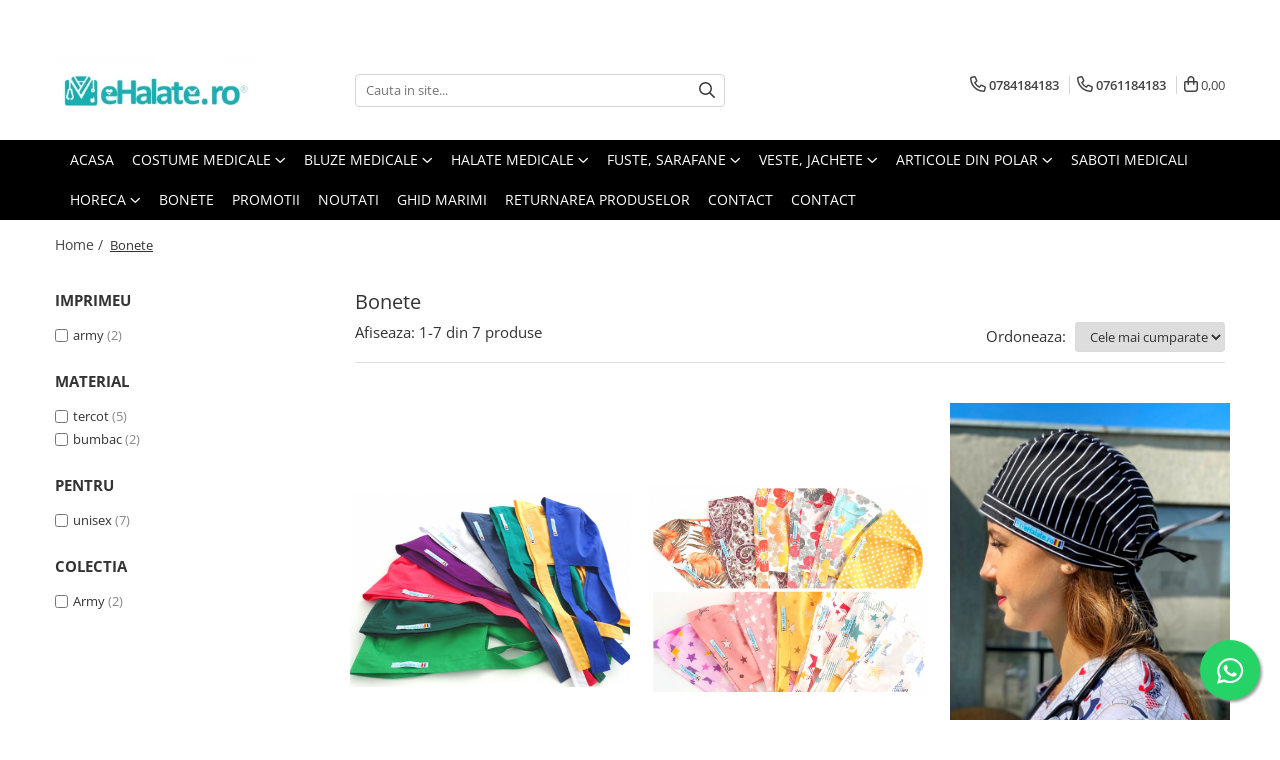

--- FILE ---
content_type: text/html; charset=UTF-8
request_url: https://www.ehalate.ro/bonete/unisex
body_size: 33220
content:
<!DOCTYPE html>

<html lang="ro-ro">

	<head>
		<meta charset="UTF-8">

		<script src="https://gomagcdn.ro/themes/fashion/js/lazysizes.min.js?v=10211316-4.243" async=""></script>

		<script>
			function g_js(callbk){typeof callbk === 'function' ? window.addEventListener("DOMContentLoaded", callbk, false) : false;}
		</script>

					<link rel="icon" sizes="48x48" href="https://gomagcdn.ro/domains2/ehalate.ro/files/favicon/favicon7220.jpg">
			<link rel="apple-touch-icon" sizes="180x180" href="https://gomagcdn.ro/domains2/ehalate.ro/files/favicon/favicon7220.jpg">
		
		<style>
			/*body.loading{overflow:hidden;}
			body.loading #wrapper{opacity: 0;visibility: hidden;}
			body #wrapper{opacity: 1;visibility: visible;transition:all .1s ease-out;}*/

			.main-header .main-menu{min-height:43px;}
			.-g-hide{visibility:hidden;opacity:0;}

					</style>
					<link rel="preconnect" href="https://fonts.googleapis.com" >
					<link rel="preconnect" href="https://fonts.gstatic.com" crossorigin>
		
		<link rel="preconnect" href="https://gomagcdn.ro"><link rel="dns-prefetch" href="https://fonts.googleapis.com" /><link rel="dns-prefetch" href="https://fonts.gstatic.com" /><link rel="dns-prefetch" href="https://connect.facebook.net" /><link rel="dns-prefetch" href="https://www.facebook.com" /><link rel="dns-prefetch" href="https://www.googletagmanager.com" />

					<link rel="preload" as="image" href="https://gomagcdn.ro/domains2/ehalate.ro/files/product/large/boneta-universala-uni-766814.jpg"   >
					<link rel="preload" as="image" href="https://gomagcdn.ro/domains2/ehalate.ro/files/product/large/boneta-universala-cu-imprimeuri-718729.jpg"   >
					<link rel="preload" as="style" href="https://fonts.googleapis.com/css2?family=Montserrat:ital,wght@0,300;0,400;0,600;0,700;1,300;1,400&display=swap" fetchpriority="high" onload="this.onload=null;this.rel='stylesheet'" crossorigin>
		
		<link rel="preload" href="https://gomagcdn.ro/themes/fashion/js/plugins.js?v=10211316-4.243" as="script">

		
					<link rel="preload" href="https://www.ehalate.ro/theme/default.js?v=41734532618" as="script">
				
		<link rel="preload" href="https://gomagcdn.ro/themes/fashion/js/dev.js?v=10211316-4.243" as="script">

					<noscript>
				<link rel="stylesheet" href="https://fonts.googleapis.com/css2?family=Montserrat:ital,wght@0,300;0,400;0,600;0,700;1,300;1,400&display=swap">
			</noscript>
		
					<link rel="stylesheet" href="https://gomagcdn.ro/themes/fashion/css/main-min.css?v=10211316-4.243-1" data-values='{"blockScripts": "1"}'>
		
					<link rel="stylesheet" href="https://www.ehalate.ro/theme/default.css?v=41734532618">
		
						<link rel="stylesheet" href="https://gomagcdn.ro/themes/fashion/css/dev-style.css?v=10211316-4.243-1">
		
		
		
		<link rel="alternate" hreflang="x-default" href="https://www.ehalate.ro/bonete">
									<!-- Google tag (gtag.js) -->
<script async src="https://www.googletagmanager.com/gtag/js?id=AW-16639654474"></script>
<script>
  window.dataLayer = window.dataLayer || [];
  function gtag(){dataLayer.push(arguments);}
  gtag('js', new Date());

  gtag('config', 'AW-16639654474');
</script>					
		<meta name="expires" content="never">
		<meta name="revisit-after" content="1 days">
					<meta name="author" content="Gomag">
				<title>Bonete ⭐ eHalate.ro</title>


					<meta name="robots" content="index,follow" />
						
		<meta name="description" content="Cauti Bonete? ⭐ Alege din 7 modele cu preturi incepand de la 28,00 lei! ⭐ Cea mai mare gama de halate medicale! ⭐ Comanda acum online Bonete de la eHalate">
		<meta class="viewport" name="viewport" content="width=device-width, initial-scale=1.0, user-scalable=no">
							<meta property="og:description" content="Cauti Bonete? ⭐ Alege din 7 modele cu preturi incepand de la 28,00 lei! ⭐ Cea mai mare gama de halate medicale! ⭐ Comanda acum online Bonete de la eHalate"/>
							<meta property="og:image" content="https://www.ehalate.rohttps://gomagcdn.ro/domains2/ehalate.ro/files/company/logo9300.jpg"/>
															<link rel="canonical" href="https://www.ehalate.ro/bonete" />
			<meta property="og:url" content="https://www.ehalate.ro/bonete"/>
						
		<meta name="distribution" content="Global">
		<meta name="owner" content="www.ehalate.ro">
		<meta name="publisher" content="www.ehalate.ro">
		<meta name="rating" content="General">
		<meta name="copyright" content="Copyright www.ehalate.ro 2026. All rights reserved">
		<link rel="search" href="https://www.ehalate.ro/opensearch.ro.xml" type="application/opensearchdescription+xml" title="Cautare"/>

		
							<script src="https://gomagcdn.ro/themes/fashion/js/jquery-2.1.4.min.js"></script>
			<script defer src="https://gomagcdn.ro/themes/fashion/js/jquery.autocomplete.js?v=20181023"></script>
			<script src="https://gomagcdn.ro/themes/fashion/js/gomag.config.js?v=10211316-4.243"></script>
			<script src="https://gomagcdn.ro/themes/fashion/js/gomag.js?v=10211316-4.243"></script>
		
													<script>
$.Gomag.bind('User/Data/AffiliateMarketing/HideTrafiLeak', function(event, data){

    $('.whatsappfloat').remove();
});
</script>
<script>
	var items = [];
	
			items.push(
			{
				id		:'16874',
				name	:'Boneta universala uni',
				brand	:'eHalate',
				category:'Bonete',
				price	:28.0000,
				google_business_vertical: 'retail'
			}
		);
			items.push(
			{
				id		:'16866',
				name	:'Boneta universala - cu imprimeuri',
				brand	:'eHalate',
				category:'Bonete',
				price	:28.0000,
				google_business_vertical: 'retail'
			}
		);
			items.push(
			{
				id		:'21050',
				name	:'Boneta universala - neagra cu dungi albe',
				brand	:'eHalate',
				category:'Bonete',
				price	:30.0000,
				google_business_vertical: 'retail'
			}
		);
			items.push(
			{
				id		:'19033',
				name	:'Boneta universala - Army albastru',
				brand	:'eHalate',
				category:'Bonete',
				price	:32.0000,
				google_business_vertical: 'retail'
			}
		);
			items.push(
			{
				id		:'19029',
				name	:'Boneta Universala - Army verde',
				brand	:'eHalate',
				category:'Bonete',
				price	:32.0000,
				google_business_vertical: 'retail'
			}
		);
			items.push(
			{
				id		:'21218',
				name	:'Set Boneta universala cu imprimeuri 5+1 gratis',
				brand	:'eHalate',
				category:'Bonete',
				price	:140.0000,
				google_business_vertical: 'retail'
			}
		);
			items.push(
			{
				id		:'21224',
				name	:'Set Boneta Universala culoare uni 5+1 gratis',
				brand	:'eHalate',
				category:'Bonete',
				price	:140.0000,
				google_business_vertical: 'retail'
			}
		);
	
	gtag('event', 'view_item_list', {
					item_list_id: '58',
			item_list_name: 'Bonete',
				send_to	: 'AW-16639654474',
		value	: 0,
		items	: [items]
	});
</script><script>	
	$(document).ready(function(){
		
		$(document).on('click', $GomagConfig.cartSummaryItemRemoveButton, function() {
			var productId = $(this).attr("data-product");
			var productSku = $(this).attr("data-productsku");
			var productPrice = $(this).attr("data-productprice");
			var productQty = $(this).attr("data-qty");
			
			gtag('event', 'remove_from_cart', {
					send_to	: 'AW-16639654474',
					value	: parseFloat(productQty) * parseFloat(productPrice),
					items:[{
						id		: productSku,
						quantity: productQty,
						price	: productPrice		 
				}]
			})
			
		})
	
		$(document).on('click', $GomagConfig.checkoutItemRemoveButton, function() {
			
			var itemKey = $(this).attr('id').replace('__checkoutItemRemove','');
			var productId = $(this).data("product");
			var productSku = $(this).attr("productsku");
			var productPrice = $(this).attr("productprice");
			var productQty = $('#quantityToAdd_'+itemKey).val();
			
			gtag('event', 'remove_from_cart', {
				send_to	: 'AW-16639654474',
				value	: parseFloat(productQty) * parseFloat(productPrice),
				items	:[{
					id		: productSku,
					quantity: productQty,
					price	: productPrice
				}]
			})
			
		})
	});		
	
</script>
<!-- Global site tag (gtag.js) - Google Analytics -->
<script async src="https://www.googletagmanager.com/gtag/js?id=G-PC240KPBBM"></script>
	<script>
 window.dataLayer = window.dataLayer || [];
  function gtag(){dataLayer.push(arguments);}
    var cookieValue = '';
  var name = 'g_c_consent' + "=";
  var decodedCookie = decodeURIComponent(document.cookie);
  var ca = decodedCookie.split(';');
  for(var i = 0; i <ca.length; i++) {
	var c = ca[i];
	while (c.charAt(0) == ' ') {
	  c = c.substring(1);
	}
	if (c.indexOf(name) == 0) {
	  cookieValue = c.substring(name.length, c.length);
	}
  }



if(cookieValue == ''){
	gtag('consent', 'default', {
	  'ad_storage': 'granted',
	  'ad_user_data': 'granted',
	  'ad_personalization': 'granted',
	  'analytics_storage': 'granted',
	  'personalization_storage': 'granted',
	  'functionality_storage': 'granted',
	  'security_storage': 'granted'
	});
	} else if(cookieValue != '-1'){


			gtag('consent', 'default', {
			'ad_storage': 'granted',
			'ad_user_data': 'granted',
			'ad_personalization': 'granted',
			'analytics_storage': 'granted',
			'personalization_storage': 'granted',
			'functionality_storage': 'granted',
			'security_storage': 'granted'
		});
	} else {
	 gtag('consent', 'default', {
		  'ad_storage': 'denied',
		  'ad_user_data': 'denied',
		  'ad_personalization': 'denied',
		  'analytics_storage': 'denied',
			'personalization_storage': 'denied',
			'functionality_storage': 'denied',
			'security_storage': 'denied'
		});

		 }
</script>
<script>

	
  gtag('js', new Date());

 
$.Gomag.bind('Cookie/Policy/Consent/Denied', function(){
	gtag('consent', 'update', {
		  'ad_storage': 'denied',
		  'ad_user_data': 'denied',
		  'ad_personalization': 'denied',
		  'analytics_storage': 'denied',
			'personalization_storage': 'denied',
			'functionality_storage': 'denied',
			'security_storage': 'denied'
		});
		})
$.Gomag.bind('Cookie/Policy/Consent/Granted', function(){
	gtag('consent', 'update', {
		  'ad_storage': 'granted',
		  'ad_user_data': 'granted',
		  'ad_personalization': 'granted',
		  'analytics_storage': 'granted',
			'personalization_storage': 'granted',
			'functionality_storage': 'granted',
			'security_storage': 'granted'
		});
		})
  gtag('config', 'G-PC240KPBBM', {allow_enhanced_conversions: true });
</script>
<script>
	function gaBuildProductVariant(product)
	{
		let _return = '';
		if(product.version != undefined)
		{
			$.each(product.version, function(i, a){
				_return += (_return == '' ? '' : ', ')+a.value;
			})
		}
		return _return;
	}

</script>
<script>
	$.Gomag.bind('Product/Add/To/Cart/After/Listing', function gaProductAddToCartLV4(event, data) {
		if(data.product !== undefined) {
			var gaProduct = false;
			if(typeof(gaProducts) != 'undefined' && gaProducts[data.product.id] != undefined)
			{
				gaProduct = gaProducts[data.product.id];

			}

			if(gaProduct == false)
			{
				gaProduct = {};
				gaProduct.item_id = data.product.id;
				gaProduct.currency = data.product.currency ? (String(data.product.currency).toLowerCase() == 'lei' ? 'RON' : data.product.currency) : 'RON';
				gaProduct.item_name =  data.product.sku ;
				gaProduct.item_variant= gaBuildProductVariant(data.product);
				gaProduct.item_brand = data.product.brand;
				gaProduct.item_category = data.product.category;

			}

			gaProduct.price = parseFloat(data.product.price).toFixed(2);
			gaProduct.quantity = data.product.productQuantity;
			gtag("event", "add_to_cart", {
				currency: gaProduct.currency,
				value: parseFloat(gaProduct.price) * parseFloat(gaProduct.quantity),
				items: [
					gaProduct
				]
			});

		}
	})
	$.Gomag.bind('Product/Add/To/Cart/After/Details', function gaProductAddToCartDV4(event, data){

		if(data.product !== undefined){

			var gaProduct = false;
			if(
				typeof(gaProducts) != 'undefined'
				&&
				gaProducts[data.product.id] != undefined
			)
			{
				var gaProduct = gaProducts[data.product.id];
			}

			if(gaProduct == false)
			{
				gaProduct = {};
				gaProduct.item_id = data.product.id;
				gaProduct.currency = data.product.currency ? (String(data.product.currency).toLowerCase() == 'lei' ? 'RON' : data.product.currency) : 'RON';
				gaProduct.item_name =  data.product.sku ;
				gaProduct.item_variant= gaBuildProductVariant(data.product);
				gaProduct.item_brand = data.product.brand;
				gaProduct.item_category = data.product.category;

			}

			gaProduct.price = parseFloat(data.product.price).toFixed(2);
			gaProduct.quantity = data.product.productQuantity;


			gtag("event", "add_to_cart", {
			  currency: gaProduct.currency,
			  value: parseFloat(gaProduct.price) * parseFloat(gaProduct.quantity),
			  items: [
				gaProduct
			  ]
			});
        }

	})
	 $.Gomag.bind('Product/Remove/From/Cart', function gaProductRemovedFromCartV4(event, data){
		var envData = $.Gomag.getEnvData();
		var products = envData.products;

		if(data.data.product !== undefined && products[data.data.product] !== undefined){


			var dataProduct = products[data.data.product];


			gaProduct = {};
			gaProduct.item_id = dataProduct.id;

			gaProduct.item_name =   dataProduct.sku ;
			gaProduct.currency = dataProduct.currency ? (String(dataProduct.currency).toLowerCase() == 'lei' ? 'RON' : dataProduct.currency) : 'RON';
			gaProduct.item_category = dataProduct.category;
			gaProduct.item_brand = dataProduct.brand;
			gaProduct.price = parseFloat(dataProduct.price).toFixed(2);
			gaProduct.quantity = data.data.quantity;
			gaProduct.item_variant= gaBuildProductVariant(dataProduct);
			gtag("event", "remove_from_cart", {
			  currency: gaProduct.currency,
			  value: parseFloat(gaProduct.price) * parseFloat(gaProduct.quantity),
			  items: [
				gaProduct
			  ]
			});
        }

	});

	 $.Gomag.bind('Cart/Quantity/Update', function gaCartQuantityUpdateV4(event, data){
		var envData = $.Gomag.getEnvData();
		var products = envData.products;
		if(!data.data.finalQuantity || !data.data.initialQuantity)
		{
			return false;
		}
		var dataProduct = products[data.data.product];
		if(dataProduct == undefined)
		{
			return false;
		}

		gaProduct = {};
		gaProduct.item_id = dataProduct.id;
		gaProduct.currency = dataProduct.currency ? (String(dataProduct.currency).toLowerCase() == 'lei' ? 'RON' : dataProduct.currency) : 'RON';
		gaProduct.item_name =  dataProduct.sku ;

		gaProduct.item_category = dataProduct.category;
		gaProduct.item_brand = dataProduct.brand;
		gaProduct.price = parseFloat(dataProduct.price).toFixed(2);
		gaProduct.item_variant= gaBuildProductVariant(dataProduct);
		if(parseFloat(data.data.initialQuantity) < parseFloat(data.data.finalQuantity))
		{
			var quantity = parseFloat(data.data.finalQuantity) - parseFloat(data.data.initialQuantity);
			gaProduct.quantity = quantity;

			gtag("event", "add_to_cart", {
			  currency: gaProduct.currency,
			  value: parseFloat(gaProduct.price) * parseFloat(gaProduct.quantity),
			  items: [
				gaProduct
			  ]
			});
		}
		else if(parseFloat(data.data.initialQuantity) > parseFloat(data.data.finalQuantity))
		{
			var quantity = parseFloat(data.data.initialQuantity) - parseFloat(data.data.finalQuantity);
			gaProduct.quantity = quantity;
			gtag("event", "remove_from_cart", {
			  currency: gaProduct.currency,
			  value: parseFloat(gaProduct.price) * parseFloat(gaProduct.quantity),
			  items: [
				gaProduct
			  ]
			});
		}

	});

</script>
<script>
        (function(d, s, i) {
            var f = d.getElementsByTagName(s)[0], j = d.createElement(s);
            j.async = true;
            j.src = "https://t.themarketer.com/t/j/" + i;
            f.parentNode.insertBefore(j, f);
        })(document, "script", "O3TANWNO");
    </script><!-- Google Tag Manager -->
    <script>(function(w,d,s,l,i){w[l]=w[l]||[];w[l].push({'gtm.start':
    new Date().getTime(),event:'gtm.js'});var f=d.getElementsByTagName(s)[0],
    j=d.createElement(s),dl=l!='dataLayer'?'&l='+l:'';j.async=true;j.src=
    'https://www.googletagmanager.com/gtm.js?id='+i+dl;f.parentNode.insertBefore(j,f);
    })(window,document,'script','dataLayer','GTM-WWCSZZDC');</script>
    <!-- End Google Tag Manager --><script>
window.dataLayer = window.dataLayer || [];
window.gtag = window.gtag || function(){dataLayer.push(arguments);}
</script><script>
function gmsc(name, value)
{
	if(value != undefined && value)
	{
		var expires = new Date();
		expires.setTime(expires.getTime() + parseInt(3600*24*1000*90));
		document.cookie = encodeURIComponent(name) + "=" + encodeURIComponent(value) + '; expires='+ expires.toUTCString() + "; path=/";
	}
}
let gmqs = window.location.search;
let gmup = new URLSearchParams(gmqs);
gmsc('g_sc', gmup.get('shop_campaign'));
gmsc('shop_utm_campaign', gmup.get('utm_campaign'));
gmsc('shop_utm_medium', gmup.get('utm_medium'));
gmsc('shop_utm_source', gmup.get('utm_source'));
</script><!-- Facebook Pixel Code -->
				<script>
				!function(f,b,e,v,n,t,s){if(f.fbq)return;n=f.fbq=function(){n.callMethod?
				n.callMethod.apply(n,arguments):n.queue.push(arguments)};if(!f._fbq)f._fbq=n;
				n.push=n;n.loaded=!0;n.version="2.0";n.queue=[];t=b.createElement(e);t.async=!0;
				t.src=v;s=b.getElementsByTagName(e)[0];s.parentNode.insertBefore(t,s)}(window,
				document,"script","//connect.facebook.net/en_US/fbevents.js");

				fbq("init", "820947408097347");
				fbq("track", "PageView");</script>
				<!-- End Facebook Pixel Code -->
				<script>
				$.Gomag.bind('User/Ajax/Data/Loaded', function(event, data){
					if(data != undefined && data.data != undefined)
					{
						var eventData = data.data;
						if(eventData.facebookUserData != undefined)
						{
							$('body').append(eventData.facebookUserData);
						}
					}
				})
				</script>
				<meta name="facebook-domain-verification" content="3ld6orfOwis9bbkwv95lq|feihnwjc" /><script>
	$.Gomag.bind('Product/Add/To/Cart/After/Listing', function(event, data){
		if(data.product !== undefined){
			gtag('event', 'add_to_cart', {
				send_to	: 'AW-16639654474',
				value	: parseFloat(data.product.productQuantity) * parseFloat(data.product.price),
				items	:[{
					id		: data.product.sku,
					name	: data.product.name,
					brand	: data.product.brand,
					category: data.product.category,
					quantity: data.product.productQuantity,
					price	: data.product.price
				 
			}]
		   })
        }
	})
	$.Gomag.bind('Product/Add/To/Cart/After/Details', function(event, data){
		
		if(data.product !== undefined){
			gtag('event', 'add_to_cart', {
				send_to: 'AW-16639654474',
				value: parseFloat(data.product.productQuantity) * parseFloat(data.product.price),
				items: [{
					id: data.product.sku,
					name		: data.product.name,
					brand		: data.product.brand,
					category	: data.product.category,
					quantity	: data.product.productQuantity,
					price		: data.product.price
				}]	
			})
		}
	})
   
</script>					
		
	</head>

	<body class="" style="">

		<script >
			function _addCss(url, attribute, value, loaded){
				var _s = document.createElement('link');
				_s.rel = 'stylesheet';
				_s.href = url;
				_s.type = 'text/css';
				if(attribute)
				{
					_s.setAttribute(attribute, value)
				}
				if(loaded){
					_s.onload = function(){
						var dom = document.getElementsByTagName('body')[0];
						//dom.classList.remove('loading');
					}
				}
				var _st = document.getElementsByTagName('link')[0];
				_st.parentNode.insertBefore(_s, _st);
			}
			//_addCss('https://fonts.googleapis.com/css2?family=Open+Sans:ital,wght@0,300;0,400;0,600;0,700;1,300;1,400&display=swap');
			_addCss('https://gomagcdn.ro/themes/_fonts/Open-Sans.css');

		</script>
		<script>
				/*setTimeout(
				  function()
				  {
				   document.getElementsByTagName('body')[0].classList.remove('loading');
				  }, 1000);*/
		</script>
							
		
		<div id="wrapper">
			<!-- BLOCK:34d0790dbfe49b8e481d09ad35065f66 start -->
<div id="_cartSummary" class="hide"></div>

<script >
	$(document).ready(function() {

		$(document).on('keypress', '.-g-input-loader', function(){
			$(this).addClass('-g-input-loading');
		})

		$.Gomag.bind('Product/Add/To/Cart/After', function(eventResponse, properties)
		{
									var data = JSON.parse(properties.data);
			$('.q-cart').html(data.quantity);
			if(parseFloat(data.quantity) > 0)
			{
				$('.q-cart').removeClass('hide');
			}
			else
			{
				$('.q-cart').addClass('hide');
			}
			$('.cartPrice').html(data.subtotal + ' ' + data.currency);
			$('.cartProductCount').html(data.quantity);


		})
		$('#_cartSummary').on('updateCart', function(event, cart) {
			var t = $(this);

			$.get('https://www.ehalate.ro/cart-update', {
				cart: cart
			}, function(data) {

				$('.q-cart').html(data.quantity);
				if(parseFloat(data.quantity) > 0)
				{
					$('.q-cart').removeClass('hide');
				}
				else
				{
					$('.q-cart').addClass('hide');
				}
				$('.cartPrice').html(data.subtotal + ' ' + data.currency);
				$('.cartProductCount').html(data.quantity);
			}, 'json');
			window.ga = window.ga || function() {
				(ga.q = ga.q || []).push(arguments)
			};
			ga('send', 'event', 'Buton', 'Click', 'Adauga_Cos');
		});

		if(window.gtag_report_conversion) {
			$(document).on("click", 'li.phone-m', function() {
				var phoneNo = $('li.phone-m').children( "a").attr('href');
				gtag_report_conversion(phoneNo);
			});

		}

	});
</script>



<header class="main-header container-bg clearfix" data-block="headerBlock">
	<div class="discount-tape container-h full -g-hide" id="_gomagHellobar">
<style>
.discount-tape{position: relative;width:100%;padding:0;text-align:center;font-size:14px;overflow: hidden;z-index:99;}
.discount-tape a{color: #2c3030;}
.Gomag-HelloBar{padding:10px;}
@media screen and (max-width: 767px){.discount-tape{font-size:13px;}}
</style>
<div class="Gomag-HelloBar" style="background: #3ad2e6;color: #2c3030;">
	
		<b> Datorita numarului mare de comenzi, este posibil sa existe intarzieri in procesarea comenzilor. Va multumim pentru intelegere! 🙏  </b>
			
	</div>
<div class="clear"></div>
</div>

		
	<div class="top-head-bg container-h full">

		<div class="top-head container-h">
			<div class="row">
				<div class="col-md-3 col-sm-3 col-xs-5 logo-h">
					
	<a href="https://www.ehalate.ro" id="logo" data-pageId="2">
		<img src="https://gomagcdn.ro/domains2/ehalate.ro/files/company/logo9300.jpg" fetchpriority="high" class="img-responsive" alt="www.eHalate.ro" title="www.eHalate.ro" width="200" height="50" style="width:auto;">
	</a>
				</div>
				<div class="col-md-4 col-sm-4 col-xs-7 main search-form-box">
					
<form name="search-form" class="search-form" action="https://www.ehalate.ro/produse" id="_searchFormMainHeader">

	<input id="_autocompleteSearchMainHeader" name="c" class="input-placeholder -g-input-loader" type="text" placeholder="Cauta in site..." aria-label="Search"  value="">
	<button id="_doSearch" class="search-button" aria-hidden="true">
		<i class="fa fa-search" aria-hidden="true"></i>
	</button>

				<script >
			$(document).ready(function() {

				$('#_autocompleteSearchMainHeader').autocomplete({
					serviceUrl: 'https://www.ehalate.ro/autocomplete',
					minChars: 2,
					deferRequestBy: 700,
					appendTo: '#_searchFormMainHeader',
					width: parseInt($('#_doSearch').offset().left) - parseInt($('#_autocompleteSearchMainHeader').offset().left),
					formatResult: function(suggestion, currentValue) {
						return suggestion.value;
					},
					onSelect: function(suggestion) {
						$(this).val(suggestion.data);
					},
					onSearchComplete: function(suggestion) {
						$(this).removeClass('-g-input-loading');
					}
				});
				$(document).on('click', '#_doSearch', function(e){
					e.preventDefault();
					if($('#_autocompleteSearchMainHeader').val() != '')
					{
						$('#_searchFormMainHeader').submit();
					}
				})
			});
		</script>
	

</form>
				</div>
				<div class="col-md-5 col-sm-5 acount-section">
					
<ul>
	<li class="search-m hide">
		<a href="#" class="-g-no-url" aria-label="Cauta in site..." data-pageId="">
			<i class="fa fa-search search-open" aria-hidden="true"></i>
			<i style="display:none" class="fa fa-times search-close" aria-hidden="true"></i>
		</a>
	</li>
	<li class="-g-user-icon -g-user-icon-empty">
			
	</li>
	
				<li class="contact-header">
			<a href="tel:0784184183" aria-label="Contacteaza-ne" data-pageId="3">
				<i class="fa fa-phone" aria-hidden="true"></i>
									<span class="count-phone">1</span>
								<span>0784184183</span>
			</a>
		</li>
				<li class="contact-header -g-contact-phone2">
			<a href="tel:0761184183" aria-label="Contacteaza-ne" data-pageId="3">
				<i class="fa fa-phone" aria-hidden="true"></i>
				<span class="count-phone">2</span>
				<span>0761184183</span>
			</a>
		</li>
		<li class="wishlist-header hide">
		<a href="https://www.ehalate.ro/wishlist" aria-label="Wishlist" data-pageId="28">
			<span class="-g-wishlist-product-count -g-hide"></span>
			<i class="fa fa-heart-o" aria-hidden="true"></i>
			<span class="">Favorite</span>
		</a>
	</li>
	<li class="cart-header-btn cart">
		<a class="cart-drop _showCartHeader" href="https://www.ehalate.ro/cos-de-cumparaturi" aria-label="Cos de cumparaturi">
			<span class="q-cart hide">0</span>
			<i class="fa fa-shopping-bag" aria-hidden="true"></i>
			<span class="count cartPrice">0,00
				
			</span>
		</a>
					<div class="cart-dd  _cartShow cart-closed"></div>
			</li>

	</ul>

	<script>
		$(document).ready(function() {
			//Cart
							$('.cart').mouseenter(function() {
					$.Gomag.showCartSummary('div._cartShow');
				}).mouseleave(function() {
					$.Gomag.hideCartSummary('div._cartShow');
					$('div._cartShow').removeClass('cart-open');
				});
						$(document).on('click', '.dropdown-toggle', function() {
				window.location = $(this).attr('href');
			})
		})
	</script>

				</div>
			</div>
		</div>
	</div>


<div id="navigation">
	<nav id="main-menu" class="main-menu container-h full clearfix">
		<a href="#" class="menu-trg -g-no-url" title="Produse">
			<span>&nbsp;</span>
		</a>
		
<div class="container-h nav-menu-hh clearfix">

	<!-- BASE MENU -->
	<ul class="
			nav-menu base-menu container-h
			
			
		">

		

			
		<li class="menu-drop __GomagMM ">
								<a
						href="https://www.ehalate.ro/"
						class="    "
						rel="  "
						
						title="Acasa"
						data-Gomag=''
						data-block-name="mainMenuD0"  data-block="mainMenuD" data-pageId= "2">
												<span class="list">Acasa</span>
					</a>
				
		</li>
		
		<li class="menu-drop __GomagMM ">
							<a
					href="https://www.ehalate.ro/costume-medicale"
					class="  "
					rel="  "
					
					title="Costume Medicale"
					data-Gomag=''
					data-block-name="mainMenuD0"
					data-pageId= "55"
					data-block="mainMenuD">
											<span class="list">Costume Medicale</span>
						<i class="fa fa-angle-down"></i>
				</a>

									<div class="menu-dd">
										<ul class="drop-list clearfix w100">
																																						<li class="fl">
										<div class="col">
											<p class="title">
												<a
												href="https://www.ehalate.ro/bluze-unisex"
												class="title    "
												rel="  "
												
												title="Bluze Unisex"
												data-Gomag=''
												data-block-name="mainMenuD1"
												data-block="mainMenuD"
												data-pageId= "80"
												>
																										Bluze Unisex
												</a>
											</p>
																						
										</div>
									</li>
																																<li class="fl">
										<div class="col">
											<p class="title">
												<a
												href="https://www.ehalate.ro/pantaloni-unisex"
												class="title    "
												rel="  "
												
												title="Pantaloni Unisex"
												data-Gomag=''
												data-block-name="mainMenuD1"
												data-block="mainMenuD"
												data-pageId= "80"
												>
																										Pantaloni Unisex
												</a>
											</p>
																						
										</div>
									</li>
																																<li class="fl">
										<div class="col">
											<p class="title">
												<a
												href="https://www.ehalate.ro/costume-unisex"
												class="title    "
												rel="  "
												
												title="Costume Unisex"
												data-Gomag=''
												data-block-name="mainMenuD1"
												data-block="mainMenuD"
												data-pageId= "80"
												>
																										Costume Unisex
												</a>
											</p>
																						
										</div>
									</li>
																													</ul>
																	</div>
									
		</li>
		
		<li class="menu-drop __GomagMM ">
							<a
					href="https://www.ehalate.ro/bluze-medicale"
					class="  "
					rel="  "
					
					title="Bluze Medicale"
					data-Gomag=''
					data-block-name="mainMenuD0"
					data-pageId= "53"
					data-block="mainMenuD">
											<span class="list">Bluze Medicale</span>
						<i class="fa fa-angle-down"></i>
				</a>

									<div class="menu-dd">
										<ul class="drop-list clearfix w100">
																																						<li class="fl">
										<div class="col">
											<p class="title">
												<a
												href="https://www.ehalate.ro/bluze-unisex-cu-imprimeuri"
												class="title    "
												rel="  "
												
												title="Bluze unisex cu imprimeuri"
												data-Gomag=''
												data-block-name="mainMenuD1"
												data-block="mainMenuD"
												data-pageId= "80"
												>
																										Bluze unisex cu imprimeuri
												</a>
											</p>
																						
										</div>
									</li>
																																<li class="fl">
										<div class="col">
											<p class="title">
												<a
												href="https://www.ehalate.ro/bluze-medicale-uni"
												class="title    "
												rel="  "
												
												title="Bluze medicale uni"
												data-Gomag=''
												data-block-name="mainMenuD1"
												data-block="mainMenuD"
												data-pageId= "80"
												>
																										Bluze medicale uni
												</a>
											</p>
																						
										</div>
									</li>
																													</ul>
																	</div>
									
		</li>
		
		<li class="menu-drop __GomagMM ">
							<a
					href="https://www.ehalate.ro/halate-medicale"
					class="  "
					rel="  "
					
					title="Halate medicale"
					data-Gomag=''
					data-block-name="mainMenuD0"
					data-pageId= "65"
					data-block="mainMenuD">
											<span class="list">Halate medicale</span>
						<i class="fa fa-angle-down"></i>
				</a>

									<div class="menu-dd">
										<ul class="drop-list clearfix w100">
																																						<li class="fl">
										<div class="col">
											<p class="title">
												<a
												href="https://www.ehalate.ro/halate-medicale-femei"
												class="title    "
												rel="  "
												
												title="Halate medicale femei"
												data-Gomag=''
												data-block-name="mainMenuD1"
												data-block="mainMenuD"
												data-pageId= "80"
												>
																										Halate medicale femei
												</a>
											</p>
																						
										</div>
									</li>
																																<li class="fl">
										<div class="col">
											<p class="title">
												<a
												href="https://www.ehalate.ro/halate-medicale-barbati"
												class="title    "
												rel="  "
												
												title="Halate medicale barbati"
												data-Gomag=''
												data-block-name="mainMenuD1"
												data-block="mainMenuD"
												data-pageId= "80"
												>
																										Halate medicale barbati
												</a>
											</p>
																						
										</div>
									</li>
																																<li class="fl">
										<div class="col">
											<p class="title">
												<a
												href="https://www.ehalate.ro/halate-medicale-p2"
												class="title    "
												rel="  "
												
												title="Halate medicale P2 cu fluturas"
												data-Gomag=''
												data-block-name="mainMenuD1"
												data-block="mainMenuD"
												data-pageId= "80"
												>
																										Halate medicale P2 cu fluturas
												</a>
											</p>
																						
										</div>
									</li>
																																<li class="fl">
										<div class="col">
											<p class="title">
												<a
												href="https://www.ehalate.ro/halate-medicale-cu-nasturi"
												class="title    "
												rel="  "
												
												title="Halate medicale cu nasturi"
												data-Gomag=''
												data-block-name="mainMenuD1"
												data-block="mainMenuD"
												data-pageId= "80"
												>
																										Halate medicale cu nasturi
												</a>
											</p>
																						
										</div>
									</li>
																																<li class="fl">
										<div class="col">
											<p class="title">
												<a
												href="https://www.ehalate.ro/halate-medicale-cu-fermoar"
												class="title    "
												rel="  "
												
												title="Halate medicale cu fermoar"
												data-Gomag=''
												data-block-name="mainMenuD1"
												data-block="mainMenuD"
												data-pageId= "80"
												>
																										Halate medicale cu fermoar
												</a>
											</p>
																						
										</div>
									</li>
																																<li class="fl">
										<div class="col">
											<p class="title">
												<a
												href="https://www.ehalate.ro/halate-medicale-polar"
												class="title    "
												rel="  "
												
												title="Halate medicale polar"
												data-Gomag=''
												data-block-name="mainMenuD1"
												data-block="mainMenuD"
												data-pageId= "80"
												>
																										Halate medicale polar
												</a>
											</p>
																						
										</div>
									</li>
																																<li class="fl">
										<div class="col">
											<p class="title">
												<a
												href="https://www.ehalate.ro/halate-medicale-albe"
												class="title    "
												rel="  "
												
												title="Halate medicale albe"
												data-Gomag=''
												data-block-name="mainMenuD1"
												data-block="mainMenuD"
												data-pageId= "80"
												>
																										Halate medicale albe
												</a>
											</p>
																						
										</div>
									</li>
																													</ul>
																	</div>
									
		</li>
		
		<li class="menu-drop __GomagMM ">
							<a
					href="https://www.ehalate.ro/fuste-sarafane"
					class="  "
					rel="  "
					
					title="Fuste, Sarafane"
					data-Gomag=''
					data-block-name="mainMenuD0"
					data-pageId= "63"
					data-block="mainMenuD">
											<span class="list">Fuste, Sarafane</span>
						<i class="fa fa-angle-down"></i>
				</a>

									<div class="menu-dd">
										<ul class="drop-list clearfix w100">
																																						<li class="fl">
										<div class="col">
											<p class="title">
												<a
												href="https://www.ehalate.ro/fuste-medicale"
												class="title    "
												rel="  "
												
												title="Fuste medicale"
												data-Gomag=''
												data-block-name="mainMenuD1"
												data-block="mainMenuD"
												data-pageId= "80"
												>
																										Fuste medicale
												</a>
											</p>
																						
										</div>
									</li>
																																<li class="fl">
										<div class="col">
											<p class="title">
												<a
												href="https://www.ehalate.ro/sarafane-medicale"
												class="title    "
												rel="  "
												
												title="Sarafane medicale"
												data-Gomag=''
												data-block-name="mainMenuD1"
												data-block="mainMenuD"
												data-pageId= "80"
												>
																										Sarafane medicale
												</a>
											</p>
																						
										</div>
									</li>
																													</ul>
																	</div>
									
		</li>
		
		<li class="menu-drop __GomagMM ">
							<a
					href="https://www.ehalate.ro/veste-jachete"
					class="  "
					rel="  "
					
					title="Veste, Jachete"
					data-Gomag=''
					data-block-name="mainMenuD0"
					data-pageId= "73"
					data-block="mainMenuD">
											<span class="list">Veste, Jachete</span>
						<i class="fa fa-angle-down"></i>
				</a>

									<div class="menu-dd">
										<ul class="drop-list clearfix w100">
																																						<li class="fl">
										<div class="col">
											<p class="title">
												<a
												href="https://www.ehalate.ro/veste-de-lucru"
												class="title    "
												rel="  "
												
												title="Veste de lucru"
												data-Gomag=''
												data-block-name="mainMenuD1"
												data-block="mainMenuD"
												data-pageId= "80"
												>
																										Veste de lucru
												</a>
											</p>
																						
										</div>
									</li>
																																<li class="fl">
										<div class="col">
											<p class="title">
												<a
												href="https://www.ehalate.ro/jachete-de-lucru"
												class="title    "
												rel="  "
												
												title="Jachete de lucru"
												data-Gomag=''
												data-block-name="mainMenuD1"
												data-block="mainMenuD"
												data-pageId= "80"
												>
																										Jachete de lucru
												</a>
											</p>
																						
										</div>
									</li>
																													</ul>
																	</div>
									
		</li>
		
		<li class="menu-drop __GomagMM ">
							<a
					href="https://www.ehalate.ro/articole-din-polar"
					class="  "
					rel="  "
					
					title="Articole din Polar"
					data-Gomag=''
					data-block-name="mainMenuD0"
					data-pageId= "81"
					data-block="mainMenuD">
											<span class="list">Articole din Polar</span>
						<i class="fa fa-angle-down"></i>
				</a>

									<div class="menu-dd">
										<ul class="drop-list clearfix w100">
																																						<li class="fl">
										<div class="col">
											<p class="title">
												<a
												href="https://www.ehalate.ro/jachete-de-lucru"
												class="title    "
												rel="  "
												
												title="Jachete de lucru"
												data-Gomag=''
												data-block-name="mainMenuD1"
												data-block="mainMenuD"
												data-pageId= "74"
												>
																										Jachete de lucru
												</a>
											</p>
																						
										</div>
									</li>
																																<li class="fl">
										<div class="col">
											<p class="title">
												<a
												href="https://www.ehalate.ro/veste-de-lucru"
												class="title    "
												rel="  "
												
												title="Veste de lucru"
												data-Gomag=''
												data-block-name="mainMenuD1"
												data-block="mainMenuD"
												data-pageId= "80"
												>
																										Veste de lucru
												</a>
											</p>
																						
										</div>
									</li>
																																<li class="fl">
										<div class="col">
											<p class="title">
												<a
												href="https://www.ehalate.ro/halate-medicale-polar"
												class="title    "
												rel="  "
												
												title="Halate medicale polar"
												data-Gomag=''
												data-block-name="mainMenuD1"
												data-block="mainMenuD"
												data-pageId= "72"
												>
																										Halate medicale polar
												</a>
											</p>
																						
										</div>
									</li>
																													</ul>
																	</div>
									
		</li>
		
		<li class="menu-drop __GomagMM ">
								<a
						href="https://www.ehalate.ro/saboti-medicali"
						class="    "
						rel="  "
						
						title="Saboti medicali"
						data-Gomag=''
						data-block-name="mainMenuD0"  data-block="mainMenuD" data-pageId= "76">
												<span class="list">Saboti medicali</span>
					</a>
				
		</li>
		
		<li class="menu-drop __GomagMM ">
							<a
					href="https://www.ehalate.ro/horeca"
					class="  "
					rel="  "
					
					title="HoReCa"
					data-Gomag=''
					data-block-name="mainMenuD0"
					data-pageId= "61"
					data-block="mainMenuD">
											<span class="list">HoReCa</span>
						<i class="fa fa-angle-down"></i>
				</a>

									<div class="menu-dd">
										<ul class="drop-list clearfix w100">
																																						<li class="fl">
										<div class="col">
											<p class="title">
												<a
												href="https://www.ehalate.ro/sorturi-restaurante"
												class="title    "
												rel="  "
												
												title="Sorturi restaurante"
												data-Gomag=''
												data-block-name="mainMenuD1"
												data-block="mainMenuD"
												data-pageId= "78"
												>
																										Sorturi restaurante
												</a>
											</p>
																						
										</div>
									</li>
																																<li class="fl">
										<div class="col">
											<p class="title">
												<a
												href="https://www.ehalate.ro/tricouri-de-lucru"
												class="title    "
												rel="  "
												
												title="Tricouri de lucru"
												data-Gomag=''
												data-block-name="mainMenuD1"
												data-block="mainMenuD"
												data-pageId= "79"
												>
																										Tricouri de lucru
												</a>
											</p>
																						
										</div>
									</li>
																													</ul>
																	</div>
									
		</li>
		
		<li class="menu-drop __GomagMM ">
								<a
						href="https://www.ehalate.ro/bonete"
						class=" -g-active-menu   "
						rel="  "
						
						title="Bonete"
						data-Gomag=''
						data-block-name="mainMenuD0"  data-block="mainMenuD" data-pageId= "58">
												<span class="list">Bonete</span>
					</a>
				
		</li>
		
		<li class="menu-drop __GomagMM ">
								<a
						href="https://www.ehalate.ro/promotii"
						class="    "
						rel="  "
						
						title="Promotii"
						data-Gomag=''
						data-block-name="mainMenuD0"  data-block="mainMenuD" data-pageId= "13">
												<span class="list">Promotii</span>
					</a>
				
		</li>
		
		<li class="menu-drop __GomagMM ">
								<a
						href="https://www.ehalate.ro/noutati"
						class="    "
						rel="  "
						
						title="Noutati"
						data-Gomag=''
						data-block-name="mainMenuD0"  data-block="mainMenuD" data-pageId= "12">
												<span class="list">Noutati</span>
					</a>
				
		</li>
		
		<li class="menu-drop __GomagMM ">
								<a
						href="https://www.ehalate.ro/marimi-halate"
						class="    "
						rel="  "
						
						title="Ghid marimi"
						data-Gomag=''
						data-block-name="mainMenuD0"  data-block="mainMenuD" data-pageId= "93">
												<span class="list">Ghid marimi</span>
					</a>
				
		</li>
		
		<li class="menu-drop __GomagMM ">
								<a
						href="https://www.ehalate.ro/politica-de-retur"
						class="    "
						rel="  "
						
						title="Returnarea Produselor"
						data-Gomag=''
						data-block-name="mainMenuD0"  data-block="mainMenuD" data-pageId= "40">
												<span class="list">Returnarea Produselor</span>
					</a>
				
		</li>
		
		<li class="menu-drop __GomagMM ">
								<a
						href="https://www.ehalate.ro/contact"
						class="    "
						rel="  "
						
						title="Contact"
						data-Gomag=''
						data-block-name="mainMenuD0"  data-block="mainMenuD" data-pageId= "3">
												<span class="list">Contact</span>
					</a>
				
		</li>
						
		

	
		<li class="menu-drop __GomagSM   ">

			<a
				href="https://www.ehalate.ro/contact"
				rel="  "
				
				title="Contact"
				data-Gomag=''
				data-block="mainMenuD"
				data-pageId= "3"
				class=" "
			>
								Contact
							</a>
					</li>
	
		
	</ul> <!-- end of BASE MENU -->

</div>		<ul class="mobile-icon fr">

							<li class="phone-m">
					<a href="tel:0784184183" title="Contacteaza-ne">
													<span class="count-phone">1</span>
												<i class="fa fa-phone" aria-hidden="true"></i>
					</a>
				</li>
										<li class="phone-m -g-contact-phone2">
					<a href="tel:0761184183" title="Contacteaza-ne">
						<span class="count-phone">2</span>
						<i class="fa fa-phone" aria-hidden="true"></i>
					</a>
				</li>
						<li class="user-m -g-user-icon -g-user-icon-empty">
			</li>
			<li class="wishlist-header-m hide">
				<a href="https://www.ehalate.ro/wishlist">
					<span class="-g-wishlist-product-count"></span>
					<i class="fa fa-heart-o" aria-hidden="true"></i>

				</a>
			</li>
			<li class="cart-m">
				<a href="https://www.ehalate.ro/cos-de-cumparaturi">
					<span class="q-cart hide">0</span>
					<i class="fa fa-shopping-bag" aria-hidden="true"></i>
				</a>
			</li>
			<li class="search-m">
				<a href="#" class="-g-no-url" aria-label="Cauta in site...">
					<i class="fa fa-search search-open" aria-hidden="true"></i>
					<i style="display:none" class="fa fa-times search-close" aria-hidden="true"></i>
				</a>
			</li>
					</ul>
	</nav>
	<!-- end main-nav -->

	<div style="display:none" class="search-form-box search-toggle">
		<form name="search-form" class="search-form" action="https://www.ehalate.ro/produse" id="_searchFormMobileToggle">
			<input id="_autocompleteSearchMobileToggle" name="c" class="input-placeholder -g-input-loader" type="text" autofocus="autofocus" value="" placeholder="Cauta in site..." aria-label="Search">
			<button id="_doSearchMobile" class="search-button" aria-hidden="true">
				<i class="fa fa-search" aria-hidden="true"></i>
			</button>

										<script >
					$(document).ready(function() {
						$('#_autocompleteSearchMobileToggle').autocomplete({
							serviceUrl: 'https://www.ehalate.ro/autocomplete',
							minChars: 2,
							deferRequestBy: 700,
							appendTo: '#_searchFormMobileToggle',
							width: parseInt($('#_doSearchMobile').offset().left) - parseInt($('#_autocompleteSearchMobileToggle').offset().left),
							formatResult: function(suggestion, currentValue) {
								return suggestion.value;
							},
							onSelect: function(suggestion) {
								$(this).val(suggestion.data);
							},
							onSearchComplete: function(suggestion) {
								$(this).removeClass('-g-input-loading');
							}
						});

						$(document).on('click', '#_doSearchMobile', function(e){
							e.preventDefault();
							if($('#_autocompleteSearchMobileToggle').val() != '')
							{
								$('#_searchFormMobileToggle').submit();
							}
						})
					});
				</script>
			
		</form>
	</div>
</div>

</header>
<!-- end main-header --><!-- BLOCK:34d0790dbfe49b8e481d09ad35065f66 end -->
			
<!-- category page start -->
 

		<div class="container-h container-bg breadcrumb-box clearfix  -g-breadcrumbs-container">
			<div class="breadcrumb breadcrumb2 bread-static">
				<div class="breadcrumbs-box">
					<ol>
						<li><a href="https://www.ehalate.ro/">Home&nbsp;/&nbsp;</a></li>

																											<li class="active">Bonete</li>
													
											</ol>
				</div>
			</div>
		</div>
 
<div id="category-page" class="container-h container-bg  ">
	<div class="row">

		<div class="category-content col-sm-9 col-xs-12 fr">

						
										<h1 class="catTitle"> Bonete </h1>
			
					</div>

		
			<div class="filter-group col-sm-3 col-xs-12" id="nav-filter">
				<div class="filter-holder">
													
		
			
																																					<div class="filter box " data-filterkey="Imprimeu">
								<div class="title-h">
									<p class="title">
										Imprimeu
									</p>
								</div>

																	<ul class="option-group   ">
																																	<li class="">
													<label for="__label85">
														<input id="__label85"  type="checkbox" value="https://www.ehalate.ro/bonete/army-2?_crawl=0" class="-g-filter-input" data-baseurl="army-2" data-addnocrawl="1">
														<a href="https://www.ehalate.ro/bonete/army-2?_crawl=0" class="-g-filter-label" data-filtervalue="army-2">army</a>
																													<span>(2)</span>
																											</label>
												</li>
																														</ul>
									<span class="more-filter " data-text-swap="Vezi mai putine">Vezi mai multe</span>

															</div>
																																	<div class="filter box " data-filterkey="Material">
								<div class="title-h">
									<p class="title">
										Material
									</p>
								</div>

																	<ul class="option-group   ">
																																	<li class="">
													<label for="__label84">
														<input id="__label84"  type="checkbox" value="https://www.ehalate.ro/bonete/tercot?_crawl=0" class="-g-filter-input" data-baseurl="tercot" data-addnocrawl="1">
														<a href="https://www.ehalate.ro/bonete/tercot?_crawl=0" class="-g-filter-label" data-filtervalue="tercot">tercot</a>
																													<span>(5)</span>
																											</label>
												</li>
																																												<li class="">
													<label for="__label55">
														<input id="__label55"  type="checkbox" value="https://www.ehalate.ro/bonete/bumbac?_crawl=0" class="-g-filter-input" data-baseurl="bumbac" data-addnocrawl="1">
														<a href="https://www.ehalate.ro/bonete/bumbac?_crawl=0" class="-g-filter-label" data-filtervalue="bumbac">bumbac</a>
																													<span>(2)</span>
																											</label>
												</li>
																														</ul>
									<span class="more-filter " data-text-swap="Vezi mai putine">Vezi mai multe</span>

															</div>
																																	<div class="filter box " data-filterkey="Pentru">
								<div class="title-h">
									<p class="title">
										Pentru
									</p>
								</div>

																	<ul class="option-group   ">
																																	<li class="">
													<label for="__label74">
														<input id="__label74"  type="checkbox" value="https://www.ehalate.ro/bonete/unisex?_crawl=0" class="-g-filter-input" data-baseurl="unisex" data-addnocrawl="1">
														<a href="https://www.ehalate.ro/bonete/unisex?_crawl=0" class="-g-filter-label" data-filtervalue="unisex">unisex</a>
																													<span>(7)</span>
																											</label>
												</li>
																														</ul>
									<span class="more-filter " data-text-swap="Vezi mai putine">Vezi mai multe</span>

															</div>
																																	<div class="filter box " data-filterkey="Colectia">
								<div class="title-h">
									<p class="title">
										Colectia
									</p>
								</div>

																	<ul class="option-group   ">
																																	<li class="">
													<label for="__label75">
														<input id="__label75"  type="checkbox" value="https://www.ehalate.ro/bonete/army?_crawl=0" class="-g-filter-input" data-baseurl="army" data-addnocrawl="1">
														<a href="https://www.ehalate.ro/bonete/army?_crawl=0" class="-g-filter-label" data-filtervalue="army">Army</a>
																													<span>(2)</span>
																											</label>
												</li>
																														</ul>
									<span class="more-filter " data-text-swap="Vezi mai putine">Vezi mai multe</span>

															</div>
														
			
		
			
		
			
		
			
		
			
		
										<script>
			$(document).ready(function(){
				$(document).on('click', '.-g-filter-input', function(e){
					let parentElement = $(this).parents('#nav-filter');
					$.Gomag.trigger('Product/Filter/Before/Redirect', {filters: $(this).val(),parent: parentElement});
					window.location = $(this).val();
				})
				})
			</script>

			
		
				</div>
			</div> <!-- end filter-section -->
		
		<div class="category-content col-sm-9 col-xs-12 fr">
									
				

								
				<div class="result-section clearfix ">

					<p class="result col"><span class="-g-category-result-prefix">Afiseaza:</span>

													<span>1-<span id="pageCountProducts">7</span></span>
							din
												<span>7</span>
						<span class="-g-category-result-sufix">produse</span>
					</p>

					
					<a href="#" class="filter-trg btn std -g-no-url"><i class="fa fa-sliders" aria-hidden="true"></i> &nbsp;Filtre</a>

										<script>
					function handleSelectionChange(sortType) {

						$.Gomag.trigger('Product/Sort/Before/Redirect', {sort: sortType});
						sortType.options[sortType.selectedIndex].value && (window.location = sortType.options[sortType.selectedIndex].value);
					};

					</script>
					<label for="orderType" class="order-type col">
						<span>Ordoneaza:</span>
						<select class="input-s" name="orderType" id="orderType" onchange="handleSelectionChange(this)">
																							<option
									selected="selected"
									value="
										https://www.ehalate.ro/bonete"
										data-sorttype="BUYS"
									>
									Cele mai cumparate
									</option>
																															<option
									
									value="
										https://www.ehalate.ro/bonete?o=news"
									data-sorttype="NEWS"
									>
									Cele mai noi
									</option>
																															<option
									
									value="
										https://www.ehalate.ro/bonete?o=discount"
									data-sorttype="DISCOUNT"
									>
									Discount
									</option>
																															<option
									
									value="
										https://www.ehalate.ro/bonete?o=rating"
									data-sorttype="RATING"
									>
									Rating
									</option>
																															<option
									
									value="
										https://www.ehalate.ro/bonete?o=price-asc"
									data-sorttype="PRICE_ASC"
									>
									Pret (Crescator)
									</option>
																															<option
									
									value="
										https://www.ehalate.ro/bonete?o=price-desc"
									data-sorttype="PRICE_DESC"
									>
									Pret (Descrescator)
									</option>
																															<option
									
									value="
										https://www.ehalate.ro/bonete?o=custom-position"
									data-sorttype="CUSTOM_POSITION"
									>
									Recomandate
									</option>
																					</select>
					</label>

				</div> <!-- end result-section -->
			
										
						<div class="product-listing clearfix">
				<div class="row product -g-listing-products-holder">
														

<div
		class="product-box  center col-md-4 col-xs-6 dataProductId __GomagListingProductBox -g-product-box-6082"
				data-product-id="6082"
	>
		<div class="box-holder">
					<div class="image-holder">
						<a href="https://www.ehalate.ro/bonete/boneta-universala-uni.html" data-pageId="79" class="image _productMainUrl_6082  " >
					
													<img 
								src="https://gomagcdn.ro/domains2/ehalate.ro/files/product/medium/boneta-universala-uni-766814.jpg"
								data-src="https://gomagcdn.ro/domains2/ehalate.ro/files/product/medium/boneta-universala-uni-766814.jpg"
									
								loading="lazy"
								alt="Bonete - Boneta universala uni" 
								title="Boneta universala uni" 
								class="img-responsive listImage _productMainImage_6082" 
								width="280" height="280"
							>
						
						
									</a>
									<div class="product-icon-box -g-product-icon-box-6082">
																			
																								</div>
					<div class="product-icon-box bottom -g-product-icon-bottom-box-6082">
											</div>
				
						</div>
			<div class="figcaption">
			
			<div class="top-side-box">

				
				
				<h2 style="line-height:initial;" class="title-holder"><a href="https://www.ehalate.ro/bonete/boneta-universala-uni.html" data-pageId="79" class="title _productUrl_6082 " data-block="ListingName">Boneta universala uni</a></h2>
																					<div class="price  -g-hide -g-list-price-6082" data-block="ListingPrice">
																										<s class="price-full -g-product-box-full-price-6082">
											
																					</s>
										<span class="text-main -g-product-box-final-price-6082">28,00 RON</span>

									
									
									<span class="-g-product-listing-um -g-product-box-um-6082 hide"></span>
									
																																</div>
										
																		

			</div>

				<div class="bottom-side-box">
					
											<a href="https://www.ehalate.ro/bonete/boneta-universala-uni.html" class="details-button"><i class="fa fa-search"></i>detalii</a>
					
											<div class="add-list clearfix">
															<a href="https://www.ehalate.ro/bonete/boneta-universala-uni.html" class="btn btn-cmd -g-listing-button-versions">
									<i class="fa fa-ellipsis-vertical fa-hide"></i>
									<span>Vezi Variante</span>
								</a>
																						
									<a href="#addToWishlistPopup_6082" title="Favorite" data-name="Boneta universala uni" data-href="https://www.ehalate.ro/wishlist-add?product=6082"  onClick="$.Gomag.addToWishlist({'p': 6082 , 'u': 'https://www.ehalate.ro/wishlist-add?product=6082' })" rel="nofollow" class="btn col wish-btn addToWishlist -g-add-to-wishlist-listing-6082">
									<i class="fa fa-heart-o"></i></a>

								
													</div>
						<div class="clear"></div>
										
				</div>

						</div>
					</div>
	</div>
					

<div
		class="product-box  center col-md-4 col-xs-6 dataProductId __GomagListingProductBox -g-product-box-6080"
				data-product-id="6080"
	>
		<div class="box-holder">
					<div class="image-holder">
						<a href="https://www.ehalate.ro/bonete/boneta-universala-cu-imprimeuri.html" data-pageId="79" class="image _productMainUrl_6080  " >
					
													<img 
								src="https://gomagcdn.ro/domains2/ehalate.ro/files/product/medium/boneta-universala-cu-imprimeuri-718729.jpg"
								data-src="https://gomagcdn.ro/domains2/ehalate.ro/files/product/medium/boneta-universala-cu-imprimeuri-718729.jpg"
									
								loading="lazy"
								alt="Bonete - Boneta universala - cu imprimeuri" 
								title="Boneta universala - cu imprimeuri" 
								class="img-responsive listImage _productMainImage_6080" 
								width="280" height="280"
							>
						
						
									</a>
									<div class="product-icon-box -g-product-icon-box-6080">
																			
																								</div>
					<div class="product-icon-box bottom -g-product-icon-bottom-box-6080">
											</div>
				
						</div>
			<div class="figcaption">
			
			<div class="top-side-box">

				
				
				<h2 style="line-height:initial;" class="title-holder"><a href="https://www.ehalate.ro/bonete/boneta-universala-cu-imprimeuri.html" data-pageId="79" class="title _productUrl_6080 " data-block="ListingName">Boneta universala - cu imprimeuri</a></h2>
																					<div class="price  -g-hide -g-list-price-6080" data-block="ListingPrice">
																										<s class="price-full -g-product-box-full-price-6080">
											
																					</s>
										<span class="text-main -g-product-box-final-price-6080">28,00 RON</span>

									
									
									<span class="-g-product-listing-um -g-product-box-um-6080 hide"></span>
									
																																</div>
										
																		

			</div>

				<div class="bottom-side-box">
					
					
						<a href="#" class="details-button quick-order-btn -g-no-url" onclick="$.Gomag.openDefaultPopup('.quick-order-btn', {iframe : {css : {width : '800px'}}, src: 'https://www.ehalate.ro/cart-add?product=6080'});"><i class="fa fa-search"></i>detalii</a>
					
											<div class="add-list clearfix">
															<div class="qty-regulator clearfix hide -g-product-qty-regulator-6080">
									<a href="#" class="minus _qtyminus qtyminus -g-no-url" data-id="6080">
										<i class="fa fa-minus" aria-hidden="true" style="font-weight: 400;"></i>
									</a>

									<input class="qty-val qty"  name="quantity" id="quantity_6080" data-id="6080" type="text" value="1">
									<input id="step_quantity_6080" type="hidden" data-id="6080" value="1.00">

									<input type="hidden" data-id="6080" value="123456789123" class="form-control" id="quantityProduct_6080">
									<input type="hidden" data-id="6080" value="1" class="form-control" id="orderMinimQuantity_6080">
									<input type="hidden" value="123456789123" class="form-control" id="productQuantity_6080">

									<a href="#" data-id="6080" class="plus qtyplus -g-no-url">
										<i class="fa fa-plus" aria-hidden="true" style="font-weight: 400;"></i>
									</a>
								</div>
								<a class="btn btn-cmd btn-cart custom add2cartList __retargetingAddToCartSelector _addToCartListProduct_6080 -g-product-list-add-cart-6080 -g-product-add-to-cart -g-no-url" href="#" onClick="$.Gomag.addToCart({'p':6080, 'l':'l'})" data-id="6080" data-name="Boneta universala - cu imprimeuri" rel="nofollow">
									<i class="fa fa-shopping-bag fa-hide" aria-hidden="true"></i>
									<span>Adauga in cos</span>
								</a>
																						
									<a href="#addToWishlistPopup_6080" title="Favorite" data-name="Boneta universala - cu imprimeuri" data-href="https://www.ehalate.ro/wishlist-add?product=6080"  onClick="$.Gomag.addToWishlist({'p': 6080 , 'u': 'https://www.ehalate.ro/wishlist-add?product=6080' })" rel="nofollow" class="btn col wish-btn addToWishlist -g-add-to-wishlist-listing-6080">
									<i class="fa fa-heart-o"></i></a>

								
													</div>
						<div class="clear"></div>
										
				</div>

						</div>
					</div>
	</div>
					

<div
		class="product-box  center col-md-4 col-xs-6 dataProductId __GomagListingProductBox -g-product-box-6081"
				data-product-id="6081"
	>
		<div class="box-holder">
					<div class="image-holder">
						<a href="https://www.ehalate.ro/bonete/boneta-universala-neagra-cu-dungi-albe.html" data-pageId="79" class="image _productMainUrl_6081  " >
					
													<img 
								src="https://gomagcdn.ro/domains2/ehalate.ro/files/product/medium/boneta-universala-neagra-cu-dungi-albe-209236.jpg"
								data-src="https://gomagcdn.ro/domains2/ehalate.ro/files/product/medium/boneta-universala-neagra-cu-dungi-albe-209236.jpg"
									
								loading="lazy"
								alt="Bonete - Boneta universala - neagra cu dungi albe" 
								title="Boneta universala - neagra cu dungi albe" 
								class="img-responsive listImage _productMainImage_6081" 
								width="280" height="280"
							>
						
						
									</a>
									<div class="product-icon-box -g-product-icon-box-6081">
																			
																								</div>
					<div class="product-icon-box bottom -g-product-icon-bottom-box-6081">
											</div>
				
						</div>
			<div class="figcaption">
			
			<div class="top-side-box">

				
				
				<h2 style="line-height:initial;" class="title-holder"><a href="https://www.ehalate.ro/bonete/boneta-universala-neagra-cu-dungi-albe.html" data-pageId="79" class="title _productUrl_6081 " data-block="ListingName">Boneta universala - neagra cu dungi albe</a></h2>
																					<div class="price  -g-hide -g-list-price-6081" data-block="ListingPrice">
																										<s class="price-full -g-product-box-full-price-6081">
											
																					</s>
										<span class="text-main -g-product-box-final-price-6081">30,00 RON</span>

									
									
									<span class="-g-product-listing-um -g-product-box-um-6081 hide"></span>
									
																																</div>
										
																		

			</div>

				<div class="bottom-side-box">
					
					
						<a href="#" class="details-button quick-order-btn -g-no-url" onclick="$.Gomag.openDefaultPopup('.quick-order-btn', {iframe : {css : {width : '800px'}}, src: 'https://www.ehalate.ro/cart-add?product=6081'});"><i class="fa fa-search"></i>detalii</a>
					
											<div class="add-list clearfix">
															<div class="qty-regulator clearfix hide -g-product-qty-regulator-6081">
									<a href="#" class="minus _qtyminus qtyminus -g-no-url" data-id="6081">
										<i class="fa fa-minus" aria-hidden="true" style="font-weight: 400;"></i>
									</a>

									<input class="qty-val qty"  name="quantity" id="quantity_6081" data-id="6081" type="text" value="1">
									<input id="step_quantity_6081" type="hidden" data-id="6081" value="1.00">

									<input type="hidden" data-id="6081" value="123456789123" class="form-control" id="quantityProduct_6081">
									<input type="hidden" data-id="6081" value="1" class="form-control" id="orderMinimQuantity_6081">
									<input type="hidden" value="123456789123" class="form-control" id="productQuantity_6081">

									<a href="#" data-id="6081" class="plus qtyplus -g-no-url">
										<i class="fa fa-plus" aria-hidden="true" style="font-weight: 400;"></i>
									</a>
								</div>
								<a class="btn btn-cmd btn-cart custom add2cartList __retargetingAddToCartSelector _addToCartListProduct_6081 -g-product-list-add-cart-6081 -g-product-add-to-cart -g-no-url" href="#" onClick="$.Gomag.addToCart({'p':6081, 'l':'l'})" data-id="6081" data-name="Boneta universala - neagra cu dungi albe" rel="nofollow">
									<i class="fa fa-shopping-bag fa-hide" aria-hidden="true"></i>
									<span>Adauga in cos</span>
								</a>
																						
									<a href="#addToWishlistPopup_6081" title="Favorite" data-name="Boneta universala - neagra cu dungi albe" data-href="https://www.ehalate.ro/wishlist-add?product=6081"  onClick="$.Gomag.addToWishlist({'p': 6081 , 'u': 'https://www.ehalate.ro/wishlist-add?product=6081' })" rel="nofollow" class="btn col wish-btn addToWishlist -g-add-to-wishlist-listing-6081">
									<i class="fa fa-heart-o"></i></a>

								
													</div>
						<div class="clear"></div>
										
				</div>

						</div>
					</div>
	</div>
					

<div
		class="product-box  center col-md-4 col-xs-6 dataProductId __GomagListingProductBox -g-product-box-6078"
				data-product-id="6078"
	>
		<div class="box-holder">
					<div class="image-holder">
						<a href="https://www.ehalate.ro/bonete/boneta-universala-army-albastru.html" data-pageId="79" class="image _productMainUrl_6078  " >
					
													<img 
								src="https://gomagcdn.ro/domains2/ehalate.ro/files/product/medium/boneta-universala-army-albastru-166424.jpg"
								data-src="https://gomagcdn.ro/domains2/ehalate.ro/files/product/medium/boneta-universala-army-albastru-166424.jpg"
									
								loading="lazy"
								alt="Bonete - Boneta universala - Army albastru" 
								title="Boneta universala - Army albastru" 
								class="img-responsive listImage _productMainImage_6078" 
								width="280" height="280"
							>
						
						
									</a>
									<div class="product-icon-box -g-product-icon-box-6078">
																			
																								</div>
					<div class="product-icon-box bottom -g-product-icon-bottom-box-6078">
											</div>
				
						</div>
			<div class="figcaption">
			
			<div class="top-side-box">

				
				
				<h2 style="line-height:initial;" class="title-holder"><a href="https://www.ehalate.ro/bonete/boneta-universala-army-albastru.html" data-pageId="79" class="title _productUrl_6078 " data-block="ListingName">Boneta universala - Army albastru</a></h2>
																					<div class="price  -g-hide -g-list-price-6078" data-block="ListingPrice">
																										<s class="price-full -g-product-box-full-price-6078">
											
																					</s>
										<span class="text-main -g-product-box-final-price-6078">32,00 RON</span>

									
									
									<span class="-g-product-listing-um -g-product-box-um-6078 hide"></span>
									
																																</div>
										
																		

			</div>

				<div class="bottom-side-box">
					
					
						<a href="#" class="details-button quick-order-btn -g-no-url" onclick="$.Gomag.openDefaultPopup('.quick-order-btn', {iframe : {css : {width : '800px'}}, src: 'https://www.ehalate.ro/cart-add?product=6078'});"><i class="fa fa-search"></i>detalii</a>
					
											<div class="add-list clearfix">
															<div class="qty-regulator clearfix hide -g-product-qty-regulator-6078">
									<a href="#" class="minus _qtyminus qtyminus -g-no-url" data-id="6078">
										<i class="fa fa-minus" aria-hidden="true" style="font-weight: 400;"></i>
									</a>

									<input class="qty-val qty"  name="quantity" id="quantity_6078" data-id="6078" type="text" value="1">
									<input id="step_quantity_6078" type="hidden" data-id="6078" value="1.00">

									<input type="hidden" data-id="6078" value="123456789123" class="form-control" id="quantityProduct_6078">
									<input type="hidden" data-id="6078" value="1" class="form-control" id="orderMinimQuantity_6078">
									<input type="hidden" value="123456789123" class="form-control" id="productQuantity_6078">

									<a href="#" data-id="6078" class="plus qtyplus -g-no-url">
										<i class="fa fa-plus" aria-hidden="true" style="font-weight: 400;"></i>
									</a>
								</div>
								<a class="btn btn-cmd btn-cart custom add2cartList __retargetingAddToCartSelector _addToCartListProduct_6078 -g-product-list-add-cart-6078 -g-product-add-to-cart -g-no-url" href="#" onClick="$.Gomag.addToCart({'p':6078, 'l':'l'})" data-id="6078" data-name="Boneta universala - Army albastru" rel="nofollow">
									<i class="fa fa-shopping-bag fa-hide" aria-hidden="true"></i>
									<span>Adauga in cos</span>
								</a>
																						
									<a href="#addToWishlistPopup_6078" title="Favorite" data-name="Boneta universala - Army albastru" data-href="https://www.ehalate.ro/wishlist-add?product=6078"  onClick="$.Gomag.addToWishlist({'p': 6078 , 'u': 'https://www.ehalate.ro/wishlist-add?product=6078' })" rel="nofollow" class="btn col wish-btn addToWishlist -g-add-to-wishlist-listing-6078">
									<i class="fa fa-heart-o"></i></a>

								
													</div>
						<div class="clear"></div>
										
				</div>

						</div>
					</div>
	</div>
					

<div
		class="product-box  center col-md-4 col-xs-6 dataProductId __GomagListingProductBox -g-product-box-6079"
				data-product-id="6079"
	>
		<div class="box-holder">
					<div class="image-holder">
						<a href="https://www.ehalate.ro/bonete/boneta-universala-army-verde.html" data-pageId="79" class="image _productMainUrl_6079  " >
					
													<img 
								src="https://gomagcdn.ro/domains2/ehalate.ro/files/product/medium/boneta-universala-army-verde-930592.jpg"
								data-src="https://gomagcdn.ro/domains2/ehalate.ro/files/product/medium/boneta-universala-army-verde-930592.jpg"
									
								loading="lazy"
								alt="Bonete - Boneta Universala - Army verde" 
								title="Boneta Universala - Army verde" 
								class="img-responsive listImage _productMainImage_6079" 
								width="280" height="280"
							>
						
						
									</a>
									<div class="product-icon-box -g-product-icon-box-6079">
																			
																								</div>
					<div class="product-icon-box bottom -g-product-icon-bottom-box-6079">
											</div>
				
						</div>
			<div class="figcaption">
			
			<div class="top-side-box">

				
				
				<h2 style="line-height:initial;" class="title-holder"><a href="https://www.ehalate.ro/bonete/boneta-universala-army-verde.html" data-pageId="79" class="title _productUrl_6079 " data-block="ListingName">Boneta Universala - Army verde</a></h2>
																					<div class="price  -g-hide -g-list-price-6079" data-block="ListingPrice">
																										<s class="price-full -g-product-box-full-price-6079">
											
																					</s>
										<span class="text-main -g-product-box-final-price-6079">32,00 RON</span>

									
									
									<span class="-g-product-listing-um -g-product-box-um-6079 hide"></span>
									
																																</div>
										
																		

			</div>

				<div class="bottom-side-box">
					
					
						<a href="#" class="details-button quick-order-btn -g-no-url" onclick="$.Gomag.openDefaultPopup('.quick-order-btn', {iframe : {css : {width : '800px'}}, src: 'https://www.ehalate.ro/cart-add?product=6079'});"><i class="fa fa-search"></i>detalii</a>
					
											<div class="add-list clearfix">
															<div class="qty-regulator clearfix hide -g-product-qty-regulator-6079">
									<a href="#" class="minus _qtyminus qtyminus -g-no-url" data-id="6079">
										<i class="fa fa-minus" aria-hidden="true" style="font-weight: 400;"></i>
									</a>

									<input class="qty-val qty"  name="quantity" id="quantity_6079" data-id="6079" type="text" value="1">
									<input id="step_quantity_6079" type="hidden" data-id="6079" value="1.00">

									<input type="hidden" data-id="6079" value="123456789123" class="form-control" id="quantityProduct_6079">
									<input type="hidden" data-id="6079" value="1" class="form-control" id="orderMinimQuantity_6079">
									<input type="hidden" value="123456789123" class="form-control" id="productQuantity_6079">

									<a href="#" data-id="6079" class="plus qtyplus -g-no-url">
										<i class="fa fa-plus" aria-hidden="true" style="font-weight: 400;"></i>
									</a>
								</div>
								<a class="btn btn-cmd btn-cart custom add2cartList __retargetingAddToCartSelector _addToCartListProduct_6079 -g-product-list-add-cart-6079 -g-product-add-to-cart -g-no-url" href="#" onClick="$.Gomag.addToCart({'p':6079, 'l':'l'})" data-id="6079" data-name="Boneta Universala - Army verde" rel="nofollow">
									<i class="fa fa-shopping-bag fa-hide" aria-hidden="true"></i>
									<span>Adauga in cos</span>
								</a>
																						
									<a href="#addToWishlistPopup_6079" title="Favorite" data-name="Boneta Universala - Army verde" data-href="https://www.ehalate.ro/wishlist-add?product=6079"  onClick="$.Gomag.addToWishlist({'p': 6079 , 'u': 'https://www.ehalate.ro/wishlist-add?product=6079' })" rel="nofollow" class="btn col wish-btn addToWishlist -g-add-to-wishlist-listing-6079">
									<i class="fa fa-heart-o"></i></a>

								
													</div>
						<div class="clear"></div>
										
				</div>

						</div>
					</div>
	</div>
					

<div
		class="product-box  center col-md-4 col-xs-6 dataProductId __GomagListingProductBox -g-product-box-7920"
				data-product-id="7920"
	>
		<div class="box-holder">
					<div class="image-holder">
						<a href="https://www.ehalate.ro/bonete/set-boneta-universala-cu-imprimeuri-3-1-gratis.html" data-pageId="79" class="image _productMainUrl_7920  " >
					
													<img 
								src="https://gomagcdn.ro/domains2/ehalate.ro/files/product/medium/set-boneta-universala-cu-imprimeuri-3-1-gratis-362069.jpg"
								data-src="https://gomagcdn.ro/domains2/ehalate.ro/files/product/medium/set-boneta-universala-cu-imprimeuri-3-1-gratis-362069.jpg"
									
								loading="lazy"
								alt="Bonete - Set Boneta universala cu imprimeuri 3+1 gratis" 
								title="Set Boneta universala cu imprimeuri 3+1 gratis" 
								class="img-responsive listImage _productMainImage_7920" 
								width="280" height="280"
							>
						
						
									</a>
									<div class="product-icon-box -g-product-icon-box-7920">
																			
																								</div>
					<div class="product-icon-box bottom -g-product-icon-bottom-box-7920">
											</div>
				
						</div>
			<div class="figcaption">
			
			<div class="top-side-box">

				
				
				<h2 style="line-height:initial;" class="title-holder"><a href="https://www.ehalate.ro/bonete/set-boneta-universala-cu-imprimeuri-3-1-gratis.html" data-pageId="79" class="title _productUrl_7920 " data-block="ListingName">Set Boneta universala cu imprimeuri 5+1 gratis</a></h2>
																					<div class="price  -g-hide -g-list-price-7920" data-block="ListingPrice">
																										<s class="price-full -g-product-box-full-price-7920">
											
																					</s>
										<span class="text-main -g-product-box-final-price-7920">140,00 RON</span>

									
									
									<span class="-g-product-listing-um -g-product-box-um-7920 hide"></span>
									
																																</div>
										
																		

			</div>

				<div class="bottom-side-box">
					
					
						<a href="#" class="details-button quick-order-btn -g-no-url" onclick="$.Gomag.openDefaultPopup('.quick-order-btn', {iframe : {css : {width : '800px'}}, src: 'https://www.ehalate.ro/cart-add?product=7920'});"><i class="fa fa-search"></i>detalii</a>
					
											<div class="add-list clearfix">
															<div class="qty-regulator clearfix hide -g-product-qty-regulator-7920">
									<a href="#" class="minus _qtyminus qtyminus -g-no-url" data-id="7920">
										<i class="fa fa-minus" aria-hidden="true" style="font-weight: 400;"></i>
									</a>

									<input class="qty-val qty"  name="quantity" id="quantity_7920" data-id="7920" type="text" value="1">
									<input id="step_quantity_7920" type="hidden" data-id="7920" value="1.00">

									<input type="hidden" data-id="7920" value="123456789123" class="form-control" id="quantityProduct_7920">
									<input type="hidden" data-id="7920" value="1" class="form-control" id="orderMinimQuantity_7920">
									<input type="hidden" value="123456789123" class="form-control" id="productQuantity_7920">

									<a href="#" data-id="7920" class="plus qtyplus -g-no-url">
										<i class="fa fa-plus" aria-hidden="true" style="font-weight: 400;"></i>
									</a>
								</div>
								<a class="btn btn-cmd btn-cart custom add2cartList __retargetingAddToCartSelector _addToCartListProduct_7920 -g-product-list-add-cart-7920 -g-product-add-to-cart -g-no-url" href="#" onClick="$.Gomag.addToCart({'p':7920, 'l':'l'})" data-id="7920" data-name="Set Boneta universala cu imprimeuri 5+1 gratis" rel="nofollow">
									<i class="fa fa-shopping-bag fa-hide" aria-hidden="true"></i>
									<span>Adauga in cos</span>
								</a>
																						
									<a href="#addToWishlistPopup_7920" title="Favorite" data-name="Set Boneta universala cu imprimeuri 5+1 gratis" data-href="https://www.ehalate.ro/wishlist-add?product=7920"  onClick="$.Gomag.addToWishlist({'p': 7920 , 'u': 'https://www.ehalate.ro/wishlist-add?product=7920' })" rel="nofollow" class="btn col wish-btn addToWishlist -g-add-to-wishlist-listing-7920">
									<i class="fa fa-heart-o"></i></a>

								
													</div>
						<div class="clear"></div>
										
				</div>

						</div>
					</div>
	</div>
					

<div
		class="product-box  center col-md-4 col-xs-6 dataProductId __GomagListingProductBox -g-product-box-7921"
				data-product-id="7921"
	>
		<div class="box-holder">
					<div class="image-holder">
						<a href="https://www.ehalate.ro/bonete/set-boneta-universala-culoare-uni-3-1-gratis.html" data-pageId="79" class="image _productMainUrl_7921  " >
					
													<img 
								src="https://gomagcdn.ro/domains2/ehalate.ro/files/product/medium/set-boneta-universala-culoare-uni-3-1-gratis-925207.jpg"
								data-src="https://gomagcdn.ro/domains2/ehalate.ro/files/product/medium/set-boneta-universala-culoare-uni-3-1-gratis-925207.jpg"
									
								loading="lazy"
								alt="Bonete - Set Boneta Universala culoare uni 3+1 gratis" 
								title="Set Boneta Universala culoare uni 3+1 gratis" 
								class="img-responsive listImage _productMainImage_7921" 
								width="280" height="280"
							>
						
						
									</a>
									<div class="product-icon-box -g-product-icon-box-7921">
																			
																								</div>
					<div class="product-icon-box bottom -g-product-icon-bottom-box-7921">
											</div>
				
						</div>
			<div class="figcaption">
			
			<div class="top-side-box">

				
				
				<h2 style="line-height:initial;" class="title-holder"><a href="https://www.ehalate.ro/bonete/set-boneta-universala-culoare-uni-3-1-gratis.html" data-pageId="79" class="title _productUrl_7921 " data-block="ListingName">Set Boneta Universala culoare uni 5+1 gratis</a></h2>
																					<div class="price  -g-hide -g-list-price-7921" data-block="ListingPrice">
																										<s class="price-full -g-product-box-full-price-7921">
											
																					</s>
										<span class="text-main -g-product-box-final-price-7921">140,00 RON</span>

									
									
									<span class="-g-product-listing-um -g-product-box-um-7921 hide"></span>
									
																																</div>
										
																		

			</div>

				<div class="bottom-side-box">
					
					
						<a href="#" class="details-button quick-order-btn -g-no-url" onclick="$.Gomag.openDefaultPopup('.quick-order-btn', {iframe : {css : {width : '800px'}}, src: 'https://www.ehalate.ro/cart-add?product=7921'});"><i class="fa fa-search"></i>detalii</a>
					
											<div class="add-list clearfix">
															<div class="qty-regulator clearfix hide -g-product-qty-regulator-7921">
									<a href="#" class="minus _qtyminus qtyminus -g-no-url" data-id="7921">
										<i class="fa fa-minus" aria-hidden="true" style="font-weight: 400;"></i>
									</a>

									<input class="qty-val qty"  name="quantity" id="quantity_7921" data-id="7921" type="text" value="1">
									<input id="step_quantity_7921" type="hidden" data-id="7921" value="1.00">

									<input type="hidden" data-id="7921" value="123456789123" class="form-control" id="quantityProduct_7921">
									<input type="hidden" data-id="7921" value="1" class="form-control" id="orderMinimQuantity_7921">
									<input type="hidden" value="123456789123" class="form-control" id="productQuantity_7921">

									<a href="#" data-id="7921" class="plus qtyplus -g-no-url">
										<i class="fa fa-plus" aria-hidden="true" style="font-weight: 400;"></i>
									</a>
								</div>
								<a class="btn btn-cmd btn-cart custom add2cartList __retargetingAddToCartSelector _addToCartListProduct_7921 -g-product-list-add-cart-7921 -g-product-add-to-cart -g-no-url" href="#" onClick="$.Gomag.addToCart({'p':7921, 'l':'l'})" data-id="7921" data-name="Set Boneta Universala culoare uni 5+1 gratis" rel="nofollow">
									<i class="fa fa-shopping-bag fa-hide" aria-hidden="true"></i>
									<span>Adauga in cos</span>
								</a>
																						
									<a href="#addToWishlistPopup_7921" title="Favorite" data-name="Set Boneta Universala culoare uni 5+1 gratis" data-href="https://www.ehalate.ro/wishlist-add?product=7921"  onClick="$.Gomag.addToWishlist({'p': 7921 , 'u': 'https://www.ehalate.ro/wishlist-add?product=7921' })" rel="nofollow" class="btn col wish-btn addToWishlist -g-add-to-wishlist-listing-7921">
									<i class="fa fa-heart-o"></i></a>

								
													</div>
						<div class="clear"></div>
										
				</div>

						</div>
					</div>
	</div>
		

					
									</div>

							</div>

			

			<div class="clear"></div>
			
			
									<div class="catDesc">
						<h2>Bonete - Alege din&nbsp;7 modele</h2>
					</div>
				
				
			
						  
		</div>

	</div>



	</div>



	<script >
		$(document).ready(function(){

			$.Gomag.bind('Gomag.ajaxContentLoadedComplete', function(event, data){
				$.Gomag.eqProductRow();
			});
			$(document).on('Gomag.ajaxContentLoaded', function(event, data){

				if(data.lastProducts != ''){
					if($('.slide-item-recent .owl-item').length)
					{
						$('.slide-item-recent').data('owlCarousel').destroy();
					}
					$('.slide-item-recent').html(data.lastProducts);

					$('.slide-item-recent').owlCarousel({
						items: 4,
						navigation:true,
						pagination:false,
						itemsCustom : [
							[0,2],
							[479,2],
							[768,3],
							[979,3],
							[1199, 4],
							[1299, 4]
						]
					});

					if(data.stockAlertProducts !== undefined) {
						$.each(data.stockAlertProducts, function(i, v){
							$('.btn-flstockAlertBTN-list'+v).each(function (){
								$(this).find('i').removeClass('fa-bell-o').addClass('fa-check');
								$(this).prop("onclick", null).off("click");
							});
						});
					}
					$('.__recentProducts').removeClass('hide');
					$.Gomag.trigger('Gomag.ajaxContentLoadedComplete');
				}
			});

		});
	</script>

	<div class="container-h container-bg clearfix hide __recentProducts">
		<div class="carousel-slide">
			<div class="holder">
				<div class="title-carousel">

					<p class="title">
						Ultimele produse vizualizate
					</p>

					<hr>
				</div>
				<div class="carousel slide-item-recent"></div>
			</div>
		</div>
	</div> <!-- end carousel-box -->



<script >
	$(document).ready(function(){
		$.Gomag.trigger('Category/Loaded');
	})
</script>

			<!-- BLOCK:f532aecd98c621f71d69a8569fde2a7e start -->
<div id="-g-footer-general-before"></div>

	<div class="bottom-section container-h full">
		<div class="holder">
			<div class="container-h flex-box clearfix">
									
<div class="col newsletter">
	<p class="title">Newsletter
		<span>Nu rata ofertele si promotiile noastre</span>
	</p>
	<form id="main-newsletter-form" class="newsletter-form ">
				<input id="_emailAddress" type="text" placeholder="Adresa de email">
		<input type="submit" id="_subscribe" value="Aboneaza-te">

		<div class="custom-chk"><label class="agreement-label -g-agreement-NewsletterInformation"><input type="checkbox" name="agreeNewsletterInformation" value="9b3c1ed6d5d46880cd0aee5ba8ee7132" > <span class="agreement-text">Vreau sa primesc newsletter cu promotiile magazinului. Afla mai multe in <a href="https://www.ehalate.ro/politica-de-confidentialitate" onclick="$.Gomag.openPopupWithData('#info-btn', {iframe : {css : {width : '600px'}}, src: 'https://www.ehalate.ro/politica-de-confidentialitate?type=popup'});" class="-g-agreement-link -g-no-url">Politica de Confidentialitate</a></span></label></div>
	</form>
</div>

<script >
	$(document).ready(function(){
		$('#_subscribe').on('click', function(e){
			e.preventDefault();
			$('#_emailAddress').attr('name', 'email');
			

			$.post('https://www.ehalate.ro/abonare-newsletter', $('#main-newsletter-form').serializeArray(), function(data){
				var result = data.result;

				var p = 'error';

				if(result == 1) {
					p = 'succes';
				} else if(result == 11) {
					p = 'succesOptIn';
				} else if(result == 2) {
					p = 'mail_exists';
				} else if(result == -1) {
					p = 'mail_exists';
				} else if(result == 'noUserAgreement') {
					p = 'noUserAgreement';
				}
				if(p == 'succes' || p == 'succesOptIn' || p == 'mail_exists')
				{
					var values ={email:$('#_emailAddress').val()};
					$.Gomag.trigger('INFO_USER',{data:values});

					$('#_emailAddress').val('');
										$('.-g-agreement-NewsletterInformation').find('input[name="agreeNewsletterInformation"]').attr('checked', false);
				}
				if((p == 'succes' || p == 'succesOptIn' || p == 'mail_exists') && $.Gomag.getWidgets('popup:newletterSubscriptionConfirm') !== false)
				{
					$.Gomag.triggerPopup('popup:newletterSubscriptionConfirm');
				}
				else
				{
					$.Gomag.openDefaultPopup(undefined, {
						src : 'https://www.ehalate.ro/iframe-newsletter?p='+p,
						iframe : {css : {width : '400px'}}
					});
				}
			}, "json");
		});
	});
</script>

				
									
<div class="col social">
	<p class="title">Social
		<span>Urmareste-ne in social media</span>
	</p>
	<ul>
					<li>
				<a target="_blank" href="https://www.facebook.com/EHalate" aria-label="Facebook" rel="noopener nofollow" >
					<i class="fa fa-facebook"></i>
				</a>
			</li>
									<li>
				<a target="_blank" href="https://www.youtube.com/channel/UC4l8kvrpLD5MWGRdV5X6UXw" aria-label="Youtube" rel="noopener nofollow">
					<i class="fa fa-youtube"></i>
				</a>
			</li>
																	<li>
				<a target="_blank" href="https://www.instagram.com/ehalate.ro/" aria-label="Instagram" rel="noopener nofollow">
					<i class="fa fa-instagram"></i>
				</a>
			</li>
			</ul>
</div>
				
									
<div class="col support">
	<p class="title">Suport clienti
		<span>Suport clienti: Luni – Vineri => 09:00 – 17:00, in zilele lucratoare *** Comenzile online pot fi facute non-stop pe www.eHalate.ro</span>
	</p>
	
			<a href="tel:0784184183" class="support-contact" >
			<i class="fa fa-phone" aria-hidden="true"></i> 0784184183
		</a>
		
			<a href="tel:0761184183" class="support-contact -g-contact-phone2" >
			<i class="fa fa-phone" aria-hidden="true"></i> 0761184183
		</a>
		
			<a href="mailto:contact@ehalate.ro" data-contact="bWFpbHRvOmNvbnRhY3RAZWhhbGF0ZS5ybw==" class="support-contact" >
			<i class="fa fa-envelope-o" aria-hidden="true"></i>
			c&#111;&#110;&#116;&#97;c&#116;&#64;eh&#x61;&#x6c;&#97;&#116;e&#46;ro
		</a>
	</div>							</div>
		</div>
	</div> <!-- end bottom-section -->

<footer class="container-h full" id="-g-footer-general">
	<div class="main-footer container-h container-bg clearfix">
		<div class="row">

									
						<div class="col-md-3 col-xs-4 col">

													<div class="-g-footer-group">
						<p class="title">
															<a
									href="#"
									rel="  "
									
									
									
									class="  -g-no-url"
								>
										EHALATE.RO
								</a> <i class="fa fa-angle-down" aria-hidden="true"></i>
													</p>
													<ul class="footer-submenu" data-block="footerFirstColumnLinks">
																	<li>
									<a
										href="https://www.ehalate.ro/cum-cumpar"
										rel="  "
										
										
										class=" "
									>
										Cum Cumpar
									</a></li>
																	<li>
									<a
										href="https://www.ehalate.ro/metode-de-plata"
										rel="  "
										
										
										class=" "
									>
										Cum Platesc
									</a></li>
																	<li>
									<a
										href="https://www.ehalate.ro/marimi-halate"
										rel="  "
										
										
										class=" "
									>
										Ghid marimi
									</a></li>
																	<li>
									<a
										href="https://www.ehalate.ro/livrare"
										rel="  "
										
										
										class=" "
									>
										Livrarea Produselor
									</a></li>
																	<li>
									<a
										href="https://www.ehalate.ro/politica-de-retur"
										rel="  "
										
										
										class=" "
									>
										Returnarea Produselor
									</a></li>
															</ul>
											</div>
									<div class="-g-footer-group">
						<p class="title">
															<a
									href="#"
									rel="  "
									
									
									
									class="  -g-no-url"
								>
										INFORMATII UTILE
								</a> <i class="fa fa-angle-down" aria-hidden="true"></i>
													</p>
													<ul class="footer-submenu" data-block="footerFirstColumnLinks">
																	<li>
									<a
										href="https://www.ehalate.ro/termeni-si-conditii"
										rel="  "
										
										
										class=" "
									>
										Termeni si Conditii
									</a></li>
																	<li>
									<a
										href="https://www.ehalate.ro/politica-de-cookies"
										rel="  "
										
										
										class=" "
									>
										Politica Cookies
									</a></li>
																	<li>
									<a
										href="https://www.ehalate.ro/politica-de-confidentialitate"
										rel="  "
										
										
										class=" "
									>
										Politica de Confidentialitate
									</a></li>
																	<li>
									<a
										href="https://anpc.ro/"
										rel="  "
										
										
										class=" "
									>
										ANPC
									</a></li>
															</ul>
											</div>
							</div>
					<div class="col-md-3 col-xs-4 col">

													<div class="-g-footer-group">
						<p class="title">
															<a
									href="https://www.ehalate.ro/formular-retur-produse"
									rel="  "
									
									
									
									class=" "
								>
										Formular de Retur
								</a> <i class="fa fa-angle-down" aria-hidden="true"></i>
													</p>
											</div>
									<div class="-g-footer-group">
						<p class="title">
															<a
									href="https://www.ehalate.ro/contact"
									rel="  "
									
									
									
									class=" "
								>
										Contact
								</a> <i class="fa fa-angle-down" aria-hidden="true"></i>
													</p>
											</div>
							</div>
			
			<div class="col-md-2 col-xs-4 col -g-footer-company-data">
				
<p class="title">Date comerciale <i class="fa fa-angle-down" aria-hidden="true"></i></p>
<ul class="footer-submenu">
	<li class="-g-company-name"><strong>TEHNOMED EXPERT SRL</strong></li>
	<li>J2013003098404</li>
	<li>RO31339997</li>
	<li>Str. Linistei Nr.23</li>
	<li>Bucuresti, Sector 1</li>
	<li>Punct de lucru: <br />
Str. Uzinei Nr.21, <br />
Loc.Onesti, Jud.Bacau, <br />
cod postal 601127</li>
	</ul>
			</div>

			<div class="col-md-4 col-xs-12 col col-right">
				
<div class="payment-accepted" id="-g-payment-accepted">
									<img src="data:image/svg+xml,%3Csvg%20viewBox='0%200%20295%2040'%20xmlns='http://www.w3.org/2000/svg'%3E%3Crect%20fill='%23ffffff'%20fill-opacity='0'%20width='100%25'%20height='100%25'%20/%3E%3C/svg%3E" data-src="https://gomagcdn.ro/themes/fashion/gfx/ing.png" alt="Ing" title="Ing" class="img-responsive lazyload" width="295" height="40">
					
													<a href="https://reclamatiisal.anpc.ro/" target="_blank" rel="nofollow noopener"><img src="data:image/svg+xml,%3Csvg%20viewBox='0%200%20250%2050'%20xmlns='http://www.w3.org/2000/svg'%3E%3Crect%20fill='%23ffffff'%20fill-opacity='0'%20width='100%25'%20height='100%25'%20/%3E%3C/svg%3E" data-src="https://gomagcdn.ro/themes/fashion/gfx/sal.png" alt="SAL" title="SAL" class="img-responsive lazyload" width="250" height="50"></a>
		<a href="https://europa.eu/youreurope/business/dealing-with-customers/solving-disputes/alternative-dispute-resolution/index_ro.htm" target="_blank" rel="nofollow noopener"><img src="data:image/svg+xml,%3Csvg%20viewBox='0%200%20250%2050'%20xmlns='http://www.w3.org/2000/svg'%3E%3Crect%20fill='%23ffffff'%20fill-opacity='0'%20width='100%25'%20height='100%25'%20/%3E%3C/svg%3E" data-src="https://gomagcdn.ro/themes/fashion/gfx/sol.png" alt="SOL" title="SOL" class="img-responsive lazyload" width="250" height="50"></a>
	</div>				
<p class="copyright">&copy;Copyright TEHNOMED EXPERT SRL 2026
						<span>Platforma E-commerce by Gomag</span>
			</p>
<div class="-g-footer-copyright-block" data-block="FooterCopyrightBlock">
</div>
			</div>

			<div class="-g-footer-affiliate-block" data-block="FooterAffiliateBlock">
				
							</div>
		</div>
	</div>
</footer> <!-- end main-footer --><!-- BLOCK:f532aecd98c621f71d69a8569fde2a7e end -->			<div id="top"><a href="#top" aria-label="scroll top" style=""><i class="fa fa-angle-up"></i></a></div>
		</div> <!-- end wrapper -->

		
		<script >

			if($.Gomag.isMobile()){
				$($GomagConfig.bannerDesktop).remove()
				$($GomagConfig.bannerMobile).removeClass('hideSlide');
			} else {
				$($GomagConfig.bannerMobile).remove()
				$($GomagConfig.bannerDesktop).removeClass('hideSlide');
			}

			$(document).ready(function(){
				$(document).on('click', '.setCompare', function(){
					if(!$(this).hasClass('ignoreChecked')){
						if($(this).children('.new-checkbox').hasClass('checked')){
							$(this).children('.new-checkbox').removeClass('checked');
							$(this).children('.compareCk').prop('checked', false);
						} else {
							$(this).children('.new-checkbox').addClass('checked');
							$(this).children('.compareCk').prop('checked', true);
						}
					}
					var remove = $(this).children('.new-checkbox').hasClass('checked') ? 0 : $(this).attr('data-product');
					$.get('https://www.ehalate.ro/set-compare', {product: $(this).attr('data-product'), removeProduct: remove}, function(data){

						if(data.count > 1){
							$.Gomag.openDefaultPopup(undefined, {
								src : 'https://www.ehalate.ro/get-compare',
								iframe : {css : {width : '1400px'}}
							});
						} else if(data.count == 1) {
							showInfoCompare();
						}
					}, 'json')
				});
			});

			//scroll to top
			$("a[href='#top']").click(function(){return $("html, body").animate({scrollTop:0},"fast"),!1})
			var lastScrollTop = 0;
			$(window).scroll(function(){
				if($(window).scrollTop()>100){
					var st = $(this).scrollTop();
					if (st < lastScrollTop){
						$("#top a").css({opacity:"1",visibility:"visible",transform:"translateX(0)"})
					} else {
						$("#top a").css({opacity:"0",visibility:"hidden",transform:"translateX(50px)"})
					}
					lastScrollTop = st;
				}else {
					$("#top a").css({opacity:"0",visibility:"hidden",transform:"translateX(50px)"})
				}
			});

			$(document).on('click', '.-g-no-url', function(e){ e.preventDefault(); })

		</script>

		<script src="https://gomagcdn.ro/themes/fashion/js/plugins.js?v=10211316-4.243"></script>
		<script async src="https://gomagcdn.ro/themes/fashion/js/plugins-async.js?v=10211316-4.243"></script>

		
					<script src="https://www.ehalate.ro/theme/default.js?v=41734532618"></script>
				<script src="https://gomagcdn.ro/themes/fashion/js/menu-mobile.js?v=10211316-4.243"></script>

		<script id="gjs-dev" src="https://gomagcdn.ro/themes/fashion/js/dev.js?v=10211316-4.243" data-values='{"seeMore": "Vezi mai multe","seeLess": "Vezi mai putine"}'></script>

									<script>

	var gaProducts = [];
	var gaCurrency = {};
	var gaListIds = [];
	var gaListNames = [];
					var product = {};
		product.item_id = "6082";
		product.item_name = "16874";
		product.index = "0";
		product.item_brand = "eHalate";
		product.item_category = "Bonete";
		product.item_variant = "mov inchis";
		product.price = 28;
		product.quantity = "1";
		product.currency = "RON";
		product.item_vat= "21",
		product.category = "Bonete";
		gaProducts.push(product);
		gaListNames.push("16874");
		gaListIds.push("6082");
		
					var product = {};
		product.item_id = "6080";
		product.item_name = "16866";
		product.index = "1";
		product.item_brand = "eHalate";
		product.item_category = "Bonete";
		product.item_variant = "";
		product.price = 28;
		product.quantity = "1";
		product.currency = "RON";
		product.item_vat= "21",
		product.category = "Bonete";
		gaProducts.push(product);
		gaListNames.push("16866");
		gaListIds.push("6080");
		
					var product = {};
		product.item_id = "6081";
		product.item_name = "21050";
		product.index = "2";
		product.item_brand = "eHalate";
		product.item_category = "Bonete";
		product.item_variant = "";
		product.price = 30;
		product.quantity = "1";
		product.currency = "RON";
		product.item_vat= "21",
		product.category = "Bonete";
		gaProducts.push(product);
		gaListNames.push("21050");
		gaListIds.push("6081");
		
					var product = {};
		product.item_id = "6078";
		product.item_name = "19033";
		product.index = "3";
		product.item_brand = "eHalate";
		product.item_category = "Bonete";
		product.item_variant = "";
		product.price = 32;
		product.quantity = "1";
		product.currency = "RON";
		product.item_vat= "21",
		product.category = "Bonete";
		gaProducts.push(product);
		gaListNames.push("19033");
		gaListIds.push("6078");
		
					var product = {};
		product.item_id = "6079";
		product.item_name = "19029";
		product.index = "4";
		product.item_brand = "eHalate";
		product.item_category = "Bonete";
		product.item_variant = "";
		product.price = 32;
		product.quantity = "1";
		product.currency = "RON";
		product.item_vat= "21",
		product.category = "Bonete";
		gaProducts.push(product);
		gaListNames.push("19029");
		gaListIds.push("6079");
		
					var product = {};
		product.item_id = "7920";
		product.item_name = "21218";
		product.index = "5";
		product.item_brand = "eHalate";
		product.item_category = "Bonete";
		product.item_variant = "";
		product.price = 140;
		product.quantity = "1";
		product.currency = "RON";
		product.item_vat= "21",
		product.category = "Bonete";
		gaProducts.push(product);
		gaListNames.push("21218");
		gaListIds.push("7920");
		
					var product = {};
		product.item_id = "7921";
		product.item_name = "21224";
		product.index = "6";
		product.item_brand = "eHalate";
		product.item_category = "Bonete";
		product.item_variant = "";
		product.price = 140;
		product.quantity = "1";
		product.currency = "RON";
		product.item_vat= "21",
		product.category = "Bonete";
		gaProducts.push(product);
		gaListNames.push("21224");
		gaListIds.push("7921");
		
	gtag("event", "view_item_list", {
  item_list_id: gaListIds,
  item_list_name: gaListNames,
  items: gaProducts
});

	
	
	
	$.Gomag.bind('Product/Box/Click', function enhancedAnalyticsV4(queue){
		$.Gomag.asyncClickBlock(queue);
		if(
			typeof(gaProducts) != 'undefined'
			&& 
			gaProducts[queue.data.product] != undefined
		)
		{
			var clickProduct = gaProducts[queue.data.product];
		}
		else
		{
			var clickProduct = {};
			var productId = queue.data.product;
			
			var envData = $.Gomag.getEnvData();
			var products = envData.products;
	
			if(products[productId] !== undefined){

				var dataProduct = products[productId];
				
				clickProduct.item_id = dataProduct.id ;
				clickProduct.item_name =  dataProduct.sku ;
				clickProduct.item_brand = dataProduct.brand;
				clickProduct.item_category = dataProduct.category;
				clickProduct.item_vat = dataProduct.vat;
				clickProduct.price = parseFloat(dataProduct.price).toFixed(2);
				clickProduct.quantity = 1;
				
			}
		}
		
		gtag("event", "select_item", {
		  items: [clickProduct]
		});
		setTimeout(function(){ $.Gomag.asyncClickComplete(queue);}, 200);
	});
</script><script>
    window.dataLayer = window.dataLayer || [];
    dataLayer.push({
        event: "__sm__view_category",
        category: "Bonete"
    });
</script><script>
    $(document).ready(function () {
        $.Gomag.bind('Product/Sort/Before/Redirect', function productFilterSendData(event, data) {
            if (data && data.sort && data.sort.options && data.sort.selectedIndex !== undefined) {
                var selectedOption = data.sort.options[data.sort.selectedIndex];

                if (selectedOption) {
                    var orderType = $(selectedOption).data('sorttype') || 'unknown';

                    window.dataLayer = window.dataLayer || [];
                    window.dataLayer.push({
                        'event': 'product_sort',
                        'sort_option': orderType
                    });
                }
            }
        });
    });
</script>
<script>
	function processFilterGroupSelected(parent, removeValue = undefined) {
        let eventData = { event: 'product_filter' };

		if (removeValue === 'all') {
			eventData.remove_value = removeValue;
		} else {
			$(parent).find('.filter.box').each(function(){
				let filterKey = $(this).attr('data-filterkey');
				if (filterKey) {

					let filterValues = [];

					$(this).find('a.active-account').each(function(){
						filterValues.push($(this).text().trim());
					});


					$(this).find('.checked').each(function(){
						let linkedText = $(this).parent().find('a').data('filtervalue');
						if ((linkedText && removeValue === undefined )|| (linkedText && removeValue != undefined && removeValue != linkedText) ) {
							filterValues.push(linkedText);
						}
					});


					if (filterValues.length > 0) {
						eventData[filterKey] = filterValues;
					};
				};
			});
		}


		if ($('#orderType').length > 0) {
			let orderType = $('#orderType option:selected').data('sorttype');
			eventData.sort_option = orderType;
		}

		windowsdataLayer = window.dataLayer || [];
		windowsdataLayer.push(eventData);
    }
	$.Gomag.bind('Product/Filter/Before/Redirect', function productFilterSendData(event, data){
			processFilterGroupSelected(data.parent);
		});

	$(document).on('click', '.filter-remove', function (e) {
		let parent = $('#nav-filter');
		let removeValue = ($(this).data('deletefiltervalue') || "").toString().trim();
        processFilterGroupSelected(parent, removeValue);
    });
	$(document).on('click', '.-g-category-filter-remove', function (e) {
		let parent = $('#nav-filter');
        processFilterGroupSelected(parent, 'all');
    });

</script><script>

	var gtmProducts = [];
			var product = {
			item_id: "6082",
			item_name: "Boneta universala uni",
			currency: "RON",
			discount: 0,
			item_brand: "eHalate",
			item_category: "Bonete",
			item_category2: "",
			item_category3: "",
			item_category4: "",
			item_category5: "",
			price: 28.0000,
			quantity: 1,
			google_business_vertical: "retail"

		};
		gtmProducts.push(product);

			var product = {
			item_id: "6080",
			item_name: "Boneta universala - cu imprimeuri",
			currency: "RON",
			discount: 0,
			item_brand: "eHalate",
			item_category: "Bonete",
			item_category2: "",
			item_category3: "",
			item_category4: "",
			item_category5: "",
			price: 28.0000,
			quantity: 1,
			google_business_vertical: "retail"

		};
		gtmProducts.push(product);

			var product = {
			item_id: "6081",
			item_name: "Boneta universala - neagra cu dungi albe",
			currency: "RON",
			discount: 0,
			item_brand: "eHalate",
			item_category: "Bonete",
			item_category2: "",
			item_category3: "",
			item_category4: "",
			item_category5: "",
			price: 30.0000,
			quantity: 1,
			google_business_vertical: "retail"

		};
		gtmProducts.push(product);

			var product = {
			item_id: "6078",
			item_name: "Boneta universala - Army albastru",
			currency: "RON",
			discount: 0,
			item_brand: "eHalate",
			item_category: "Bonete",
			item_category2: "",
			item_category3: "",
			item_category4: "",
			item_category5: "",
			price: 32.0000,
			quantity: 1,
			google_business_vertical: "retail"

		};
		gtmProducts.push(product);

			var product = {
			item_id: "6079",
			item_name: "Boneta Universala - Army verde",
			currency: "RON",
			discount: 0,
			item_brand: "eHalate",
			item_category: "Bonete",
			item_category2: "",
			item_category3: "",
			item_category4: "",
			item_category5: "",
			price: 32.0000,
			quantity: 1,
			google_business_vertical: "retail"

		};
		gtmProducts.push(product);

			var product = {
			item_id: "7920",
			item_name: "Set Boneta universala cu imprimeuri 5+1 gratis",
			currency: "RON",
			discount: 0,
			item_brand: "eHalate",
			item_category: "Bonete",
			item_category2: "",
			item_category3: "",
			item_category4: "",
			item_category5: "",
			price: 140.0000,
			quantity: 1,
			google_business_vertical: "retail"

		};
		gtmProducts.push(product);

			var product = {
			item_id: "7921",
			item_name: "Set Boneta Universala culoare uni 5+1 gratis",
			currency: "RON",
			discount: 0,
			item_brand: "eHalate",
			item_category: "Bonete",
			item_category2: "",
			item_category3: "",
			item_category4: "",
			item_category5: "",
			price: 140.0000,
			quantity: 1,
			google_business_vertical: "retail"

		};
		gtmProducts.push(product);

		windowsdataLayer = window.dataLayer || [];
	windowsdataLayer.push({ ecommerce: null });  // Clear the previous ecommerce object.
	windowsdataLayer.push({
		event: "view_item_list",
		ecommerce: {
			items: gtmProducts
		}
	});

</script><script>
	fbq('trackCustom', 'ViewCategory', {
		content_name: 'Bonete',
		content_category: 'Bonete',
		content_ids: ['16874','16866','21050','19033','19029','21218','21224'],
		content_type: 'product'
	});
</script>
<script>
	$.Gomag.bind('Product/Add/To/Cart/After', function(eventResponse, properties)
	{
		if(properties.product == undefined)
		{
			return false;
		}
		var product = properties.product;

		fbq('track', 'AddToCart', {
			content_name: product.name,
    		content_category: product.category,
    		content_ids: [product.sku],
    		content_type: 'product',
    		value: parseFloat(product.price).toFixed(2),
    		currency: String(product.currency).toLowerCase() == 'lei' ? 'RON' : product.currency
		});
	});
</script>
<script>
	$.Gomag.bind('Product/Add/To/Wishlist/After', function(eventResponse, properties)
	{

		if(properties.product == undefined)
		{
			return false;
		}
		var product = properties.product;
		fbq('track', 'AddToWishlist', {
			content_name: product.name,
    		content_category: product.category,
    		content_ids: [product.sku],
    		content_type: 'product',
    		value: parseFloat(product.price).toFixed(2),
    		currency: String(product.currency).toLowerCase() == 'lei' ? 'RON' : product.currency
		});
	});
</script>
<script type="application/ld+json">
[
	
	{
	  "@context": "https://schema.org/",
	  "@type": "Product",
	  "name": "Boneta universala uni",
	  "image": "https://gomagcdn.ro/domains2/ehalate.ro/files/product/medium/boneta-universala-uni-766814.jpg",
	  "url": "https://www.ehalate.ro/bonete/boneta-universala-uni.html",
	  "description": "Boneta unisex, marime universala, culoare uni.  Se leaga la spate cu cordon si poate fi reglata usor in orice marime.  Este potrivita atat pentru cadrele medicale, cat si in industria alimentara.   Va rugam sa va alegeti culoarea dorita din lista de de mai jos.   Culorile disponibile sunt cele de la costumele unisex.  Recomandam spalarea la 40 de grade si  stoarcerea la intensitate mica ; in acest fel produsul se calca usor, culorile nu ies si isi pastreaza intensitatea mai mult timp.",
	  "sku": "16874",
	  "mpn": "16874",
	  "productID": "6082",
	  "brand": {
		"@type": "Brand",
		"name": "eHalate",
		"url": "https://www.ehalate.ro/produse/ehalate"
	  },

	  			  "offers": {
		"@type": "Offer",
		"price": "28",
		"availability": "https://schema.org/InStock",
		"priceValidUntil": "2026-01-29",
		"priceCurrency": "RON",
		"itemCondition": "https://schema.org/NewCondition",
		"url": "https://www.ehalate.ro/bonete/boneta-universala-uni.html",
		"seller": {
			"@type": "Organization",
			"name": "TEHNOMED EXPERT SRL",
			"sameAs": [
				"https://www.facebook.com/EHalate", "https://www.youtube.com/channel/UC4l8kvrpLD5MWGRdV5X6UXw", "https://www.instagram.com/ehalate.ro/"			]		},
		"hasMerchantReturnPolicy": {
			"@type": "MerchantReturnPolicy",
			"url": "https://www.ehalate.ro/politica-de-retur",
			"applicableCountry": "RO",
			"returnPolicyCategory": "https://schema.org/MerchantReturnFiniteReturnWindow",
			"merchantReturnDays": 30,
			"returnMethod": "https://schema.org/ReturnByMail",
			"returnFees": "https://schema.org/ReturnFeesCustomerResponsibility"
		}
	  }
	},
	
	{
	  "@context": "https://schema.org/",
	  "@type": "Product",
	  "name": "Boneta universala - cu imprimeuri",
	  "image": "https://gomagcdn.ro/domains2/ehalate.ro/files/product/medium/boneta-universala-cu-imprimeuri-718729.jpg",
	  "url": "https://www.ehalate.ro/bonete/boneta-universala-cu-imprimeuri.html",
	  "description": "Boneta unisex , marime universala, cu imprimeuri.  Se leaga la spate cu cordon si poate fi reglata usor in orice marime.  Este potrivita atat pentru cadrele medicale, cat si in industria alimentara.   ATENTIE: fotografia produsului este cu titlu de prezentare! Sunt peste 150 de modele de imprimeuri disponibile.  Modelul imprimeului va putea fi ales in limita stocului disponibil!  D  atorita varietatii foarte mari de modele, dar si a dinamicii stocului pentru bonetele cu imprimeuri, nu putem garanta disponibilitatea pentru un anumit model ales.   Va rugam sa  specificati modelul dorit in rubrica Informatii Suplimentare , in formularul de comanda.  *** Imprimeurile disponibile sunt cele de la bluzele cu imprimeuri .  Recomandam spalarea la 30 de grade si  stoarcerea la intensitate medie ; in acest fel produsul se calca usor, culorile nu ies si isi pastreaza intensitatea mai mult timp.",
	  "sku": "16866",
	  "mpn": "16866",
	  "productID": "6080",
	  "brand": {
		"@type": "Brand",
		"name": "eHalate",
		"url": "https://www.ehalate.ro/produse/ehalate"
	  },

	  			  "offers": {
		"@type": "Offer",
		"price": "28",
		"availability": "https://schema.org/InStock",
		"priceValidUntil": "2026-01-29",
		"priceCurrency": "RON",
		"itemCondition": "https://schema.org/NewCondition",
		"url": "https://www.ehalate.ro/bonete/boneta-universala-cu-imprimeuri.html",
		"seller": {
			"@type": "Organization",
			"name": "TEHNOMED EXPERT SRL",
			"sameAs": [
				"https://www.facebook.com/EHalate", "https://www.youtube.com/channel/UC4l8kvrpLD5MWGRdV5X6UXw", "https://www.instagram.com/ehalate.ro/"			]		},
		"hasMerchantReturnPolicy": {
			"@type": "MerchantReturnPolicy",
			"url": "https://www.ehalate.ro/politica-de-retur",
			"applicableCountry": "RO",
			"returnPolicyCategory": "https://schema.org/MerchantReturnFiniteReturnWindow",
			"merchantReturnDays": 30,
			"returnMethod": "https://schema.org/ReturnByMail",
			"returnFees": "https://schema.org/ReturnFeesCustomerResponsibility"
		}
	  }
	},
	
	{
	  "@context": "https://schema.org/",
	  "@type": "Product",
	  "name": "Boneta universala - neagra cu dungi albe",
	  "image": "https://gomagcdn.ro/domains2/ehalate.ro/files/product/medium/boneta-universala-neagra-cu-dungi-albe-209236.jpg",
	  "url": "https://www.ehalate.ro/bonete/boneta-universala-neagra-cu-dungi-albe.html",
	  "description": "Boneta unisex, marime universala.  Se leaga la spate cu cordon si poate fi reglata usor in orice marime.  Este potrivita atat pentru cadrele medicale, cat si in industria alimentara.   Tesatura este din tercot, cu 65% poliester si 35% bumbac.  Tesatura nu este subtire, este mai plina si dura, are 245 gr/mp. Este rezistenta la uzura si spalari multiple.  Recomandam spalarea la 40 de grade si  stoarcerea la intensitate medie ; in acest fel culorile nu ies, isi pastreaza intensitatea mai mult timp si se calca usor.  Produsul este fabricat in Romania.",
	  "sku": "21050",
	  "mpn": "21050",
	  "productID": "6081",
	  "brand": {
		"@type": "Brand",
		"name": "eHalate",
		"url": "https://www.ehalate.ro/produse/ehalate"
	  },

	  			  "offers": {
		"@type": "Offer",
		"price": "30",
		"availability": "https://schema.org/InStock",
		"priceValidUntil": "2026-01-29",
		"priceCurrency": "RON",
		"itemCondition": "https://schema.org/NewCondition",
		"url": "https://www.ehalate.ro/bonete/boneta-universala-neagra-cu-dungi-albe.html",
		"seller": {
			"@type": "Organization",
			"name": "TEHNOMED EXPERT SRL",
			"sameAs": [
				"https://www.facebook.com/EHalate", "https://www.youtube.com/channel/UC4l8kvrpLD5MWGRdV5X6UXw", "https://www.instagram.com/ehalate.ro/"			]		},
		"hasMerchantReturnPolicy": {
			"@type": "MerchantReturnPolicy",
			"url": "https://www.ehalate.ro/politica-de-retur",
			"applicableCountry": "RO",
			"returnPolicyCategory": "https://schema.org/MerchantReturnFiniteReturnWindow",
			"merchantReturnDays": 30,
			"returnMethod": "https://schema.org/ReturnByMail",
			"returnFees": "https://schema.org/ReturnFeesCustomerResponsibility"
		}
	  }
	},
	
	{
	  "@context": "https://schema.org/",
	  "@type": "Product",
	  "name": "Boneta universala - Army albastru",
	  "image": "https://gomagcdn.ro/domains2/ehalate.ro/files/product/medium/boneta-universala-army-albastru-166424.jpg",
	  "url": "https://www.ehalate.ro/bonete/boneta-universala-army-albastru.html",
	  "description": "Boneta unisex, marime universala.  Se leaga la spate cu cordon si poate fi reglata usor in orice marime.  Este potrivita atat pentru cadrele medicale, cat si in industria alimentara.   Tesatura este din tercot, cu 65% poliester si 35% bumbac.  Tesatura nu este subtire, este mai plina si dura, are 245 gr/mp. Este rezistenta la uzura si spalari multiple.  Recomandam spalarea la 40 de grade si  stoarcerea la intensitate medie ; in acest fel culorile nu ies, isi pastreaza intensitatea mai mult timp si se calca usor.  Produsul este fabricat in Romania.",
	  "sku": "19033",
	  "mpn": "19033",
	  "productID": "6078",
	  "brand": {
		"@type": "Brand",
		"name": "eHalate",
		"url": "https://www.ehalate.ro/produse/ehalate"
	  },

	  			  "offers": {
		"@type": "Offer",
		"price": "32",
		"availability": "https://schema.org/InStock",
		"priceValidUntil": "2026-01-29",
		"priceCurrency": "RON",
		"itemCondition": "https://schema.org/NewCondition",
		"url": "https://www.ehalate.ro/bonete/boneta-universala-army-albastru.html",
		"seller": {
			"@type": "Organization",
			"name": "TEHNOMED EXPERT SRL",
			"sameAs": [
				"https://www.facebook.com/EHalate", "https://www.youtube.com/channel/UC4l8kvrpLD5MWGRdV5X6UXw", "https://www.instagram.com/ehalate.ro/"			]		},
		"hasMerchantReturnPolicy": {
			"@type": "MerchantReturnPolicy",
			"url": "https://www.ehalate.ro/politica-de-retur",
			"applicableCountry": "RO",
			"returnPolicyCategory": "https://schema.org/MerchantReturnFiniteReturnWindow",
			"merchantReturnDays": 30,
			"returnMethod": "https://schema.org/ReturnByMail",
			"returnFees": "https://schema.org/ReturnFeesCustomerResponsibility"
		}
	  }
	},
	
	{
	  "@context": "https://schema.org/",
	  "@type": "Product",
	  "name": "Boneta Universala - Army verde",
	  "image": "https://gomagcdn.ro/domains2/ehalate.ro/files/product/medium/boneta-universala-army-verde-930592.jpg",
	  "url": "https://www.ehalate.ro/bonete/boneta-universala-army-verde.html",
	  "description": "Boneta unisex, marime universala.  Se leaga la spate cu cordon si poate fi reglata usor in orice marime.  Este potrivita atat pentru cadrele medicale, cat si in industria alimentara.   Tesatura este din tercot, cu 65% poliester si 35% bumbac.  Tesatura nu este subtire, este mai plina si dura, are 245 gr/mp. Este rezistenta la uzura si spalari multiple.  Recomandam spalarea la 40 de grade si  stoarcerea la intensitate medie ; in acest fel culorile nu ies, isi pastreaza intensitatea mai mult timp si se calca usor.  Produsul este fabricat in Romania.",
	  "sku": "19029",
	  "mpn": "19029",
	  "productID": "6079",
	  "brand": {
		"@type": "Brand",
		"name": "eHalate",
		"url": "https://www.ehalate.ro/produse/ehalate"
	  },

	  			  "offers": {
		"@type": "Offer",
		"price": "32",
		"availability": "https://schema.org/InStock",
		"priceValidUntil": "2026-01-29",
		"priceCurrency": "RON",
		"itemCondition": "https://schema.org/NewCondition",
		"url": "https://www.ehalate.ro/bonete/boneta-universala-army-verde.html",
		"seller": {
			"@type": "Organization",
			"name": "TEHNOMED EXPERT SRL",
			"sameAs": [
				"https://www.facebook.com/EHalate", "https://www.youtube.com/channel/UC4l8kvrpLD5MWGRdV5X6UXw", "https://www.instagram.com/ehalate.ro/"			]		},
		"hasMerchantReturnPolicy": {
			"@type": "MerchantReturnPolicy",
			"url": "https://www.ehalate.ro/politica-de-retur",
			"applicableCountry": "RO",
			"returnPolicyCategory": "https://schema.org/MerchantReturnFiniteReturnWindow",
			"merchantReturnDays": 30,
			"returnMethod": "https://schema.org/ReturnByMail",
			"returnFees": "https://schema.org/ReturnFeesCustomerResponsibility"
		}
	  }
	},
	
	{
	  "@context": "https://schema.org/",
	  "@type": "Product",
	  "name": "Set Boneta universala cu imprimeuri 5+1 gratis",
	  "image": "https://gomagcdn.ro/domains2/ehalate.ro/files/product/medium/set-boneta-universala-cu-imprimeuri-3-1-gratis-362069.jpg",
	  "url": "https://www.ehalate.ro/bonete/set-boneta-universala-cu-imprimeuri-3-1-gratis.html",
	  "description": "Set Bonete unisex, 5 + 1 gratis , marime universala, cu imprimeuri. Se leaga la spate cu cordon si poate fi reglata usor in orice marime. Este potrivita atat pentru cadrele medicale, cat si in industria alimentara.   ATENTIE: fotografia produsului este cu titlu de prezentare! Sunt peste 150 de modele de imprimeuri disponibile.  Modelul imprimeului va putea fi ales in limita stocului disponibil!  D  atorita varietatii foarte mari de modele, dar si a dinamicii stocului pentru bonetele cu imprimeuri, nu putem garanta disponibilitatea pentru un anumit model ales.   Va rugam sa  specificati modelul dorit in rubrica Informatii Suplimentare , in formularul de comanda.  *** Imprimeurile disponibile sunt cele de la bluzele cu imprimeuri .  Recomandam spalarea la 30 de grade si  stoarcerea la intensitate medie ; in acest fel produsul se calca usor, culorile nu ies si isi pastreaza intensitatea mai mult timp.",
	  "sku": "21218",
	  "mpn": "21218",
	  "productID": "7920",
	  "brand": {
		"@type": "Brand",
		"name": "eHalate",
		"url": "https://www.ehalate.ro/produse/ehalate"
	  },

	  			  "offers": {
		"@type": "Offer",
		"price": "140",
		"availability": "https://schema.org/InStock",
		"priceValidUntil": "2026-01-29",
		"priceCurrency": "RON",
		"itemCondition": "https://schema.org/NewCondition",
		"url": "https://www.ehalate.ro/bonete/set-boneta-universala-cu-imprimeuri-3-1-gratis.html",
		"seller": {
			"@type": "Organization",
			"name": "TEHNOMED EXPERT SRL",
			"sameAs": [
				"https://www.facebook.com/EHalate", "https://www.youtube.com/channel/UC4l8kvrpLD5MWGRdV5X6UXw", "https://www.instagram.com/ehalate.ro/"			]		},
		"hasMerchantReturnPolicy": {
			"@type": "MerchantReturnPolicy",
			"url": "https://www.ehalate.ro/politica-de-retur",
			"applicableCountry": "RO",
			"returnPolicyCategory": "https://schema.org/MerchantReturnFiniteReturnWindow",
			"merchantReturnDays": 30,
			"returnMethod": "https://schema.org/ReturnByMail",
			"returnFees": "https://schema.org/ReturnFeesCustomerResponsibility"
		}
	  }
	},
	
	{
	  "@context": "https://schema.org/",
	  "@type": "Product",
	  "name": "Set Boneta Universala culoare uni 5+1 gratis",
	  "image": "https://gomagcdn.ro/domains2/ehalate.ro/files/product/medium/set-boneta-universala-culoare-uni-3-1-gratis-925207.jpg",
	  "url": "https://www.ehalate.ro/bonete/set-boneta-universala-culoare-uni-3-1-gratis.html",
	  "description": "Set Bonete unisex, 5 + 1 gratis , marime universala, culoare uni. Se leaga la spate cu cordon si poate fi reglata usor in orice marime.  Este potrivita atat pentru cadrele medicale, cat si in industria alimentara.   Culorile disponibile sunt cele de la costumele unisex . Va rugam sa  specificati culoarea in rubrica Informatii Suplimentare , in formularul de comanda.  Recomandam spalarea la 40 de grade si  stoarcerea la intensitate medie ; in acest fel produsul se calca usor, culorile nu ies si isi pastreaza intensitatea mai mult timp.",
	  "sku": "21224",
	  "mpn": "21224",
	  "productID": "7921",
	  "brand": {
		"@type": "Brand",
		"name": "eHalate",
		"url": "https://www.ehalate.ro/produse/ehalate"
	  },

	  			  "offers": {
		"@type": "Offer",
		"price": "140",
		"availability": "https://schema.org/InStock",
		"priceValidUntil": "2026-01-29",
		"priceCurrency": "RON",
		"itemCondition": "https://schema.org/NewCondition",
		"url": "https://www.ehalate.ro/bonete/set-boneta-universala-culoare-uni-3-1-gratis.html",
		"seller": {
			"@type": "Organization",
			"name": "TEHNOMED EXPERT SRL",
			"sameAs": [
				"https://www.facebook.com/EHalate", "https://www.youtube.com/channel/UC4l8kvrpLD5MWGRdV5X6UXw", "https://www.instagram.com/ehalate.ro/"			]		},
		"hasMerchantReturnPolicy": {
			"@type": "MerchantReturnPolicy",
			"url": "https://www.ehalate.ro/politica-de-retur",
			"applicableCountry": "RO",
			"returnPolicyCategory": "https://schema.org/MerchantReturnFiniteReturnWindow",
			"merchantReturnDays": 30,
			"returnMethod": "https://schema.org/ReturnByMail",
			"returnFees": "https://schema.org/ReturnFeesCustomerResponsibility"
		}
	  }
	}
		]
	</script>
<script type="application/ld+json">
{
 "@context": "https://schema.org",
 "@type": "BreadcrumbList",
 "itemListElement":
 [
			{
				"@type": "ListItem",
				"position": 1,
				"item":
						{
						"@id": "https://www.ehalate.ro/",
						"name": "Home"
						}
				},
					  {
   "@type": "ListItem",
  "position": 2,
  "item":
   {
     "@id": "https://www.ehalate.ro/bonete",
     "name": "Bonete"
   }
  }
  
 ]
}
</script>
<script type="application/ld+json">
{
  "@context": "https://schema.org",
  "@type": "ItemList",
  "itemListElement": [
      {
      "@type":"ListItem",
      "name": "Boneta universala uni",
      "position":1,
      "image": "https://gomagcdn.ro/domains2/ehalate.ro/files/product/medium/boneta-universala-uni-766814.jpg",
      "url": "https://www.ehalate.ro/bonete/boneta-universala-uni.html"
    },      {
      "@type":"ListItem",
      "name": "Boneta universala - cu imprimeuri",
      "position":2,
      "image": "https://gomagcdn.ro/domains2/ehalate.ro/files/product/medium/boneta-universala-cu-imprimeuri-718729.jpg",
      "url": "https://www.ehalate.ro/bonete/boneta-universala-cu-imprimeuri.html"
    },      {
      "@type":"ListItem",
      "name": "Boneta universala - neagra cu dungi albe",
      "position":3,
      "image": "https://gomagcdn.ro/domains2/ehalate.ro/files/product/medium/boneta-universala-neagra-cu-dungi-albe-209236.jpg",
      "url": "https://www.ehalate.ro/bonete/boneta-universala-neagra-cu-dungi-albe.html"
    },      {
      "@type":"ListItem",
      "name": "Boneta universala - Army albastru",
      "position":4,
      "image": "https://gomagcdn.ro/domains2/ehalate.ro/files/product/medium/boneta-universala-army-albastru-166424.jpg",
      "url": "https://www.ehalate.ro/bonete/boneta-universala-army-albastru.html"
    },      {
      "@type":"ListItem",
      "name": "Boneta Universala - Army verde",
      "position":5,
      "image": "https://gomagcdn.ro/domains2/ehalate.ro/files/product/medium/boneta-universala-army-verde-930592.jpg",
      "url": "https://www.ehalate.ro/bonete/boneta-universala-army-verde.html"
    },      {
      "@type":"ListItem",
      "name": "Set Boneta universala cu imprimeuri 5+1 gratis",
      "position":6,
      "image": "https://gomagcdn.ro/domains2/ehalate.ro/files/product/medium/set-boneta-universala-cu-imprimeuri-3-1-gratis-362069.jpg",
      "url": "https://www.ehalate.ro/bonete/set-boneta-universala-cu-imprimeuri-3-1-gratis.html"
    },      {
      "@type":"ListItem",
      "name": "Set Boneta Universala culoare uni 5+1 gratis",
      "position":7,
      "image": "https://gomagcdn.ro/domains2/ehalate.ro/files/product/medium/set-boneta-universala-culoare-uni-3-1-gratis-925207.jpg",
      "url": "https://www.ehalate.ro/bonete/set-boneta-universala-culoare-uni-3-1-gratis.html"
    }    ]
}
</script>

<script>
    window.dataLayer = window.dataLayer || [];
    $.Gomag.bind('Product/Add/To/Cart/After', function addToCartLoadDataLayerTheMarketer(event, data){
		if(data.product !== undefined){
            dataLayer.push({
                    event: "__sm__add_to_cart",
                    product_id: data.product.parent,
                    quantity: data.product.productQuantity,
                    variation: {
                        id: data.product.id,
                        sku: data.product.sku,
                    }
            });
        }
	})

    $.Gomag.bind('Product/Remove/From/Cart', function deleteToCartLoadDataLayerTheMarketer(event, data){
        var envData = $.Gomag.getEnvData();

        if(data.data.product !== undefined && envData.products[data.data.product] !== undefined){
            var prod = envData.products[data.data.product];
            dataLayer.push({
                event: "__sm__remove_from_cart",
                product_id: prod.parent,
                quantity: data.data.quantity,
                variation: {
                    id: prod.id,
                    sku: prod.sku,
                }
            });
        }
    })

    $.Gomag.bind('Product/Add/To/Wishlist/After', function addToWishlistLoadDataLayerTheMarketer(event, data){
		if(data.product !== undefined && data.data.action == 'add'){
            dataLayer.push({
                event: "__sm__add_to_wishlist",
                product_id: data.product.parent,
                variation: {
                    id: data.product.id,
                    sku: data.product.sku,
                }
            });
        }
	})

    $.Gomag.bind('Product/Add/To/Wishlist/After', function removeToWishlistLoadDataLayerTheMarketer(event, data){
		if(data.product !== undefined && data.data.action == 'remove'){
            dataLayer.push({
                event: "__sm__remove_from_wishlist",
                product_id: data.product.parent,
                variation: {
                    id: data.product.id,
                    sku: data.product.sku,
                }
            });
        }
	})

	$.Gomag.bind('INFO_USER', function infoUserLoadEmailDataTheMarketer(event, data){
		if(data.data.email !== undefined) {
			if(data.data.lastname == undefined) {
				data.data.lastname = '';
			}

			if(data.data.firstname == undefined) {
				data.data.firstname = '';
			}

			if(data.data.phone !== undefined) {
				data.data.phone = '';
			}

			dataLayer.push({
				event: "__sm__set_email",
				email_address: data.data.email,
				firstname: data.data.firstname,
				lastname: data.data.lastname,
				phone: data.data.phone
			});
		}
	})
</script>
<!-- Google Tag Manager (noscript) -->
<noscript><iframe src="https://www.googletagmanager.com/ns.html?id=GTM-WWCSZZDC"
height="0" width="0" style="display:none;visibility:hidden"></iframe></noscript>
<!-- End Google Tag Manager (noscript) --><script>
	$(document).ready(function() {
		$('li.contact-header > a[href^="tel:"]').on('click', function() {
			let loggedStatus = 'guest';
			if($.Gomag.loggedInCustomer != undefined && ($.Gomag.loggedInCustomer.email != undefined && $.Gomag.loggedInCustomer.email != '') ||  ($.Gomag.loggedInCustomer.phone != undefined && $.Gomag.loggedInCustomer.phone != ''))
			{
				loggedStatus = '‘logged’';
			}
			windowsdataLayer = window.dataLayer || [];
			windowsdataLayer.push({
				'event': 'contact_call',
				'loggedStatus': loggedStatus
			});
		});
	});
	$.Gomag.bind('Product/Add/To/Wishlist/After', function addToWishlistLoadDataLayerTagManager(event, data){
		if(data.product !== undefined && data.data.action == 'add'){
            windowsdataLayer = window.dataLayer || [];
            windowsdataLayer.push({ ecommerce: null });
            windowsdataLayer.push({
                    event: "add_to_wishlist",
                    ecommerce: {
                        currency: data.product.currency,
                        value: data.product.price,
                        items: [{
                            item_id:  String(data.product.id) ,
                            item_name: data.product.name,
                            currency: data.product.currency,
                            discount: parseFloat(parseFloat(data.product.basePrice).toFixed(2) - parseFloat(data.product.price).toFixed(2)),
                            item_brand: data.product.brand,
                            item_category: data.product.category,
                            price: parseFloat(parseFloat(data.product.basePrice).toFixed(2)),
                            quantity: 1
                        }]
                    }
                });
        }
	})

    $.Gomag.bind('Product/Add/To/Cart/After', function addToCartLoadDataLayerTagManager(event, data){
		if(data.product !== undefined){

		var itemCategory = data.product.category;
		var itemCategory2 = '';
		var itemCategory3 = '';
		var itemCategory4 = '';
		var itemCategory5 = '';
		var itemDiscount = parseFloat(data.product.basePrice) > parseFloat(data.product.price) ? parseFloat(parseFloat(data.product.basePrice).toFixed(2) - parseFloat(data.product.price).toFixed(2)) : 0;

		if(typeof __productTagManagerInfoForAddToCart != 'undefined')
		{
			__productTagManagerInfoForAddToCart.forEach(function(e) {
				if (data.product.id == e.id)
				{
					itemCategory = e.item_category;
					itemCategory2 = e.item_category2;
					itemCategory3 = e.item_category3;
					itemCategory4 = e.item_category4;
					itemCategory5 = e.item_category5;
					itemDiscount = e.item_discount;
				}
			});
		}

		windowsdataLayer = window.dataLayer || [];
            windowsdataLayer.push({ ecommerce: null });
            windowsdataLayer.push({
                    event: "add_to_cart",
                    ecommerce: {
                        items: [{
                            item_id:  String(data.product.id) ,
                            item_name: data.product.name,
                            currency: String(data.product.currency).toLowerCase() == 'lei' ? 'RON' : data.product.currency,
                            discount: itemDiscount,
                            item_brand: data.product.brand ? data.product.brand : '',
                            item_category: itemCategory,
                            item_category2: itemCategory2,
                            item_category3: itemCategory3,
                            item_category4: itemCategory4,
                            item_category5: itemCategory5,
                            price: parseFloat(parseFloat(data.product.basePrice).toFixed(2)),
                            quantity: parseFloat(data.product.cartQuantity)
                        }]
                    }
            });

        }
	})

    $.Gomag.bind('Product/Remove/From/Cart', function deleteToCartLoadDataLayerTagManager(event, data){
        var envData = $.Gomag.getEnvData();

		if(data.data.product !== undefined && envData.products[data.data.product] !== undefined){
            var prod = envData.products[data.data.product];
            windowsdataLayer = window.dataLayer || [];
            windowsdataLayer.push({ ecommerce: null });
            windowsdataLayer.push({
                    event: "remove_from_cart",
                    ecommerce: {
                        items: [{
                            item_id:  String(prod.id) ,
                            item_name: prod.name,
                            currency: prod.currency,
                            discount: parseFloat(parseFloat(prod.basePrice).toFixed(2) - parseFloat(prod.price).toFixed(2)),
                            item_brand: prod.brand,
                            item_category: prod.category,
                            price: parseFloat(parseFloat(prod.basePrice).toFixed(2)),
                            quantity: data.data.quantity
                        }]
                    }
            });
        }
	})

    $.Gomag.bind('Cart/Quantity/Update', function updateCartLoadDataLayerTagManager(event, data){
        var envData = $.Gomag.getEnvData();

        if(parseFloat(data.data.initialQuantity) < parseFloat(data.data.finalQuantity)){

            if(data.data.product !== undefined && envData.products[data.data.product] !== undefined){
            var prod = envData.products[data.data.product];

            windowsdataLayer = window.dataLayer || [];
            windowsdataLayer.push({ ecommerce: null });
            windowsdataLayer.push({
                        event: "add_to_cart",
                        ecommerce: {
                            items: [{
                                item_id:  String(prod.id) ,
                                item_name: prod.name,
                                currency: String(prod.currency).toLowerCase() == 'lei' ? 'RON' : prod.currency,
                                discount: parseFloat(prod.basePrice) > parseFloat(prod.price) ? parseFloat(parseFloat(prod.basePrice) - parseFloat(prod.price)).toFixed(2) : 0,
                                item_brand: prod.brand ? prod.brand : '',
                                item_category: prod.category,
                                price: parseFloat(parseFloat(prod.basePrice).toFixed(2)),
                                quantity: 1
                            }]
                        }
                });

            }
        }
        else if(parseFloat(data.data.initialQuantity) > parseFloat(data.data.finalQuantity)){

            if(data.data.product !== undefined && envData.products[data.data.product] !== undefined){
                var prod = envData.products[data.data.product];
                windowsdataLayer = window.dataLayer || [];
                windowsdataLayer.push({ ecommerce: null });
                windowsdataLayer.push({
                        event: "remove_from_cart",
                        ecommerce: {
                            items: [{
                                item_id:  String(prod.id) ,
                                item_name: prod.name,
                                currency: prod.currency,
                                discount: parseFloat(parseFloat(parseFloat(prod.basePrice).toFixed(2)) - parseFloat(prod.price.toFixed(2))),
                                item_brand: prod.brand,
                                item_category: prod.category,
                                price: parseFloat(parseFloat(prod.basePrice).toFixed(2)),
                                quantity: 1
                            }]
                        }
                });
            }
        }


	})
	$.Gomag.bind('User/Ajax/Data/Loaded', function(event, data){
		if(data != undefined && data.data != undefined)
		{
			var eventData = data.data;
			if(eventData.GTMUserData != undefined)
			{
				$('body').append(eventData.GTMUserData);
			}
			if(eventData.loggedIn != undefined &&  eventData.loggedIn != undefined && eventData.loggedIn == false){

				windowsdataLayer = window.dataLayer || [];
				windowsdataLayer.push({
					user_data: {
						loggedStatus : "guest"
					}
				});
			}
		}

	})
	$.Gomag.bind('Cookie/Policy/Consent/Denied', function(){
		gtag('consent', 'update', {
			  'ad_storage': 'denied',
			  'ad_user_data': 'denied',
			  'ad_personalization': 'denied',
			  'analytics_storage': 'denied',
				'personalization_storage': 'denied',
				'functionality_storage': 'denied',
				'security_storage': 'denied'
			});
				})
	$.Gomag.bind('Cookie/Policy/Consent/Granted', function(){
		gtag('consent', 'update', {
			  'ad_storage': 'granted',
			  'ad_user_data': 'granted',
			  'ad_personalization': 'granted',
			  'analytics_storage': 'granted',
				'personalization_storage': 'granted',
				'functionality_storage': 'granted',
				'security_storage': 'granted'
			});
				})
</script>
<!-- Facebook Pixel Code -->

				<noscript><img height="1" width="1" alt="facebook" title="facebook" style="display:none"
				src="https://www.facebook.com/tr?id=820947408097347&ev=PageView&noscript=1"
				/></noscript>
				<!-- End Facebook Pixel Code --><span class="-g-whatsapp"><style>
.whatsappfloat{
position:fixed;
width:60px;
height:60px;
bottom:20px;
right:20px;
background-color:#25d366;
color:#FFF;
border-radius:50px;
text-align:center;
font-size:30px;
box-shadow: 2px 2px 3px #999;
z-index:100;
}

.whatsappmy-float{
margin-top:16px;
}
</style>
<a href="https://api.whatsapp.com/send?phone=40784184183" class="whatsappfloat" target="_blank">
<i class="fa fa-whatsapp whatsappmy-float"></i>
</a></span>					
		<script >
			function showInfoCompare(){
				$('.setCompareInfoH').addClass('visible');
				setTimeout(function(){
					$('.setCompareInfoH').removeClass('visible');
					$('.closeList-pp').click();
				},5000);
			}
			$(document).ready(function(){
				/*$('.compareProductClse').click(function(){
					$('.setCompareInfoH').removeClass('visible');
				});*/

				if($('.add2cart-pp').length > 1){
					$('.catListPP').remove();
				};
			})
		</script>
		<script >
			$(document).on('click', '.qtyplus', function(e){

				$.Gomag.increaseQuantity($(this).data('id'));
				if($.Gomag.isMaxQuantity($(this).data('id'))){
					$(this).css('opacity', '0.5');
				}else {
					$(this).css('opacity', '1');
				}

				if($.Gomag.isMinQuantity($(this).data('id'))){
					$(this).siblings('.qtyminus').css('opacity', '0.5');
				}else {
					$(this).siblings('.qtyminus').css('opacity', '1');
				}
				e.stopImmediatePropagation();
			});

			$(document).on('click', '.qtyminus', function(e) {

				$.Gomag.decreaseQuantity($(this).data('id'));
				if($.Gomag.isMinQuantity($(this).data('id'))){
					$(this).css('opacity', '0.5');
				}else {
					$(this).css('opacity', '1');
				}

				if($.Gomag.isMaxQuantity($(this).data('id'))){
					$(this).siblings('.qtyplus').css('opacity', '0.5');
				}else {
					$(this).siblings('.qtyplus').css('opacity', '1');
				}
				e.stopImmediatePropagation();
			});
		</script>

					<script >
				$(document).ready(function(){

					$.Gomag.bind('User/Ajax/Data/Loaded', function(event, data){
						if(data != undefined && data.data != undefined)
						{
							var responseData = data.data;
							if(responseData.itemsQuantities != undefined)
							{
								var cartQuantity = 0;
								$.each(responseData.itemsQuantities, function(i, v){

									if($.Gomag.getEnvData().products != undefined && $.Gomag.getEnvData().products[i] != undefined && $.Gomag.getEnvData().products[i].stock != undefined  && v > 0 && v >= $.Gomag.getEnvData().products[i].stock)
									{
										if ($($GomagConfig.listingAddToCart +i).length != 0) {
										 $($GomagConfig.listingAddToCart + i).removeClass('add2cartList').removeClass('btn-cmd').addClass('__GomagAddToCartDisabled').attr('onclick', null).html('Produs adaugat in cos');
										}
									}
								});

							}
						}
					});

					$(document).on("click",".requestOfferList",function(e) {
						e.preventDefault();
						var url = $(this).attr('href');
						$.Gomag.openDefaultPopup('.requestOfferList', {
							src : url,
							iframe : {css : {width : '360px'}}
						});
					});

				});
			</script>
		
		<script >
			$.Gomag.bind('User/Ajax/Data/Loaded', function(event, data){
				let cartSubtotal = 0;

				if (data && data.data && data.data.cart &&
					data.data.cart.subtotal !== undefined && data.data.cart.subtotal !== null) {

					const parsedSubtotal = parseFloat(data.data.cart.subtotal);
					if (!isNaN(parsedSubtotal)) {
						cartSubtotal = parsedSubtotal;
					}
				}

				if (cartSubtotal <= 0 && $.Gomag && $.Gomag.envData &&
					$.Gomag.envData.cartSubtotal !== undefined && $.Gomag.envData.cartSubtotal !== null) {

					const envSubtotal = parseFloat($.Gomag.envData.cartSubtotal);
					if (!isNaN(envSubtotal) && envSubtotal > 0) { 
						cartSubtotal = envSubtotal;
					}
				}

				$.Gomag.loadWidgets(true, cartSubtotal);
			});
			$.Gomag.bind('Product/Add/To/Cart/After', function addToCartPopup(response, data){
				let cartData = {};
				let cartSubtotal = 0;

				if (data && data.data) {
					try {
						cartData = jQuery.parseJSON(data.data);
					} catch (e) {
						cartData = {};
					}
				}

				if (cartData.subtotal !== undefined && cartData.subtotal !== null) {
					const parsedSubtotal = parseFloat(cartData.subtotal);
					if (!isNaN(parsedSubtotal)) {
						cartSubtotal = parsedSubtotal;
					}
				}

				if (cartSubtotal <= 0 && $.Gomag && $.Gomag.envData && $.Gomag.envData.cartSubtotal !== undefined && $.Gomag.envData.cartSubtotal !== null) {
					const envSubtotal = parseFloat($.Gomag.envData.cartSubtotal);
					if (!isNaN(envSubtotal) && envSubtotal > 0) {
						cartSubtotal = envSubtotal;
					}
				}

				$.Gomag.loadWidgets(true, cartSubtotal);
				$.Gomag.displayAddToCartPopup(response, data);
			});

			$.Gomag.bind('Product/Add/To/Wishlist/After', function addToCartPopup(response, data){
					if(data.data.action == undefined || data.data.action == 'add')
					{
						$('.pop-r-txt-add').removeClass('hide');
						$('.pop-r-txt-delete').addClass('hide');
						$('.wishlistPopupIcon').addClass('icon-selected');
					}
					else if(data.data.action == 'remove')
					{
						$('.pop-r-txt-add').addClass('hide');
						$('.pop-r-txt-delete').removeClass('hide');
						$('.wishlistPopupIcon').removeClass('icon-selected');
					}
					$('.wishlist-pp').addClass('visible');
					setTimeout(function(){
						$('.wishlist-pp').removeClass('visible');
					},5000);

			})
		</script>

		<div class="setCompareInfoH">
			<div style="display: flex;justify-content: space-between;flex-direction: row;align-items: center;">
				<div style="overflow:hidden;padding-right: 12px;width:100%;">
					<p class="prod-det-ttl" id="wishlistProducts">Compara produse</p>
					<p class="pop-r-txt">Trebuie sa mai adaugi cel putin un produs pentru a compara produse.</p>
				</div>
				<i class="fa fa-times close-pp" aria-hidden="true"></i>
			</div>
		</div> <!-- end compare popup -->

		<div class="wishlist-pp">
			<div style="display: flex;justify-content: space-between;flex-direction: row;align-items: center;">
				<i class="fa fa-heart wishlistPopupIcon" aria-hidden="true"></i>
				<div style="overflow:hidden;padding:0 12px;width:100%;">
					<p class="prod-det-ttl" id="addedProductWishlist"></p>
					<p class="pop-r-txt pop-r-txt-add">A fost adaugat la favorite!</p>
					<p class="pop-r-txt pop-r-txt-delete hide">A fost sters din favorite!</p>
				</div>
				<i class="fa fa-times close-pp" aria-hidden="true"></i>
			</div>
		</div>

		
					<script >
	$(document).ready(function(){
		$.Gomag.bind('User/Data/Response', function(event, data){
			cart = data.cart;
				if(cart != undefined){
					$('.q-cart').html(cart.quantity);
					if(parseFloat(cart.quantity) > 0)
					{
						$('.q-cart').removeClass('hide');
					}
					else
					{
						$('.q-cart').addClass('hide');
					}
					$('.cartPrice').html(cart.subtotal+' '+cart.currency);
					$('.cartPrice').show();
					$('.cart .fa-angle-down').show();
					$('.cartProductCount').html(cart.itemCount);

					$(document).trigger('Gomag.ajaxContentLoaded', [data]);
				}
		});
		$.Gomag.bind('User/Data/Response', function(event, data){
				 wishlistProductCount = data.wishlistProductCount;
				 stockAlertProductsCount = data.stockAlertProductsCount;
				 estimateShippingPriceForProduct = data.estimateShippingPriceForProduct;

				 if(wishlistProductCount == undefined)
				 {
					wishlistProductCount = 0;
				 }

				 if(stockAlertProductsCount != undefined && parseInt(stockAlertProductsCount) > 0)
				 {
					wishlistProductCount = parseInt(wishlistProductCount) + parseInt(stockAlertProductsCount);
				 }

				 if(wishlistProductCount != undefined && $('.wishlist-header .-g-wishlist-product-count').length)
				 {
					$('span.-g-wishlist-product-count').html(wishlistProductCount);
					if(parseInt(wishlistProductCount) > 0)
					{
						$('.wishlist-header').removeClass('hide');
						$('.wishlist-header-m').removeClass('hide');
						$('.-g-wishlist-product-count').removeClass('-g-hide');
					}
					else
					{
						$('.-g-wishlist-product-count').addClass('-g-hide');
					}
				 }

				 if(estimateShippingPriceForProduct != undefined && estimateShippingPriceForProduct != '' && $('.__shippingPriceTemplate').length)
				 {
					if($('.__shippingPriceTemplate').is(':empty')){
						$('.__shippingPriceTemplate').hide().html(estimateShippingPriceForProduct);
						$('.__shippingPriceTemplate').slideDown(100);
					} else {
						$('.__shippingPriceTemplate').html(estimateShippingPriceForProduct);
					}

				 }

			});
	})
</script>
		

		<script >

			$(document).ready(function(){
				$.Gomag.init({"env":{"Product\/Category":"58","Product\/SortType":"buys"},"CID":"d98b44535fc67c75f78cf3c6549faa4d","widgetUrl":"https:\/\/www.ehalate.ro\/widget.js","ajaxLoadUserDataUrl":"https:\/\/www.ehalate.ro\/request\/data","ajaxLoadUserProductsUrl":"https:\/\/www.ehalate.ro\/request\/product?h=","cartSummaryUrl":"https:\/\/www.ehalate.ro\/cart-dropdown","orderCkeckoutValidUrl":"https:\/\/www.ehalate.ro\/finalizeaza-comanda?validateOnly=1","orderCkeckoutSaveUrl":"https:\/\/www.ehalate.ro\/finalizeaza-comanda?ajaxSave=1","orderCheckoutUrl":"https:\/\/www.ehalate.ro\/finalizeaza-comanda","orderUrl":"https:\/\/www.ehalate.ro\/cos-de-cumparaturi","addToCartUrl":"https:\/\/www.ehalate.ro\/cart-update","envData":{"products":{"6082":{"id":6082,"sku":"16874","parent":6082,"name":"Boneta universala uni","price":"28.00","basePrice":"28.00","currency":"RON","brand":"eHalate","category":"Bonete","image":"https:\/\/gomagcdn.ro\/domains2\/ehalate.ro\/files\/product\/medium\/boneta-universala-uni-766814.jpg","hasImage":1,"stepQuantity":"1.00","realStock":1,"stock":9223372036854775807,"stockStatus":"instock","orderMinimQuantity":1,"url":"https:\/\/www.ehalate.ro\/bonete\/boneta-universala-uni.html","vat":21,"packages":[],"versions":{"6082":{"id":6082,"sku":"16874","price":"28.00","basePrice":"28.00","addToCart":true,"stock_status":"instock","orderMinimQuantity":1,"image":"https:\/\/gomagcdn.ro\/domains2\/ehalate.ro\/files\/product\/medium\/boneta-universala-uni-766814.jpg","url":"https:\/\/www.ehalate.ro\/bonete\/boneta-universala-uni.html","vat":null,"attributes":[{"name":"Culoare","value":"mov inchis","icon":""}]},"6083":{"id":6083,"sku":"16875","price":"28.00","basePrice":"28.00","addToCart":true,"stock_status":"instock","orderMinimQuantity":1,"image":"https:\/\/gomagcdn.ro\/domains2\/ehalate.ro\/files\/product\/medium\/boneta-universala-uni-766814.jpg","url":"https:\/\/www.ehalate.ro\/bonete\/boneta-universala-uni-6083.html","vat":null,"attributes":[{"name":"Culoare","value":"verde smarald","icon":""}]},"6084":{"id":6084,"sku":"16876","price":"28.00","basePrice":"28.00","addToCart":true,"stock_status":"instock","orderMinimQuantity":1,"image":"https:\/\/gomagcdn.ro\/domains2\/ehalate.ro\/files\/product\/medium\/boneta-universala-uni-766814.jpg","url":"https:\/\/www.ehalate.ro\/bonete\/boneta-universala-uni-6084.html","vat":null,"attributes":[{"name":"Culoare","value":"gri deschis","icon":""}]},"6085":{"id":6085,"sku":"16877","price":"28.00","basePrice":"28.00","addToCart":true,"stock_status":"instock","orderMinimQuantity":1,"image":"https:\/\/gomagcdn.ro\/domains2\/ehalate.ro\/files\/product\/medium\/boneta-universala-uni-766814.jpg","url":"https:\/\/www.ehalate.ro\/bonete\/boneta-universala-uni-6085.html","vat":null,"attributes":[{"name":"Culoare","value":"roz intens","icon":""}]},"6086":{"id":6086,"sku":"16878","price":"28.00","basePrice":"28.00","addToCart":true,"stock_status":"instock","orderMinimQuantity":1,"image":"https:\/\/gomagcdn.ro\/domains2\/ehalate.ro\/files\/product\/medium\/boneta-universala-uni-766814.jpg","url":"https:\/\/www.ehalate.ro\/bonete\/boneta-universala-uni-6086.html","vat":null,"attributes":[{"name":"Culoare","value":"fucsia","icon":""}]},"6087":{"id":6087,"sku":"16879","price":"28.00","basePrice":"28.00","addToCart":true,"stock_status":"instock","orderMinimQuantity":1,"image":"https:\/\/gomagcdn.ro\/domains2\/ehalate.ro\/files\/product\/medium\/boneta-universala-uni-766814.jpg","url":"https:\/\/www.ehalate.ro\/bonete\/boneta-universala-uni-6087.html","vat":null,"attributes":[{"name":"Culoare","value":"albastru jeans","icon":""}]},"6088":{"id":6088,"sku":"16880","price":"28.00","basePrice":"28.00","addToCart":true,"stock_status":"instock","orderMinimQuantity":1,"image":"https:\/\/gomagcdn.ro\/domains2\/ehalate.ro\/files\/product\/medium\/boneta-universala-uni-766814.jpg","url":"https:\/\/www.ehalate.ro\/bonete\/boneta-universala-uni-6088.html","vat":null,"attributes":[{"name":"Culoare","value":"Bej","icon":""}]},"6089":{"id":6089,"sku":"16881","price":"28.00","basePrice":"28.00","addToCart":true,"stock_status":"instock","orderMinimQuantity":1,"image":"https:\/\/gomagcdn.ro\/domains2\/ehalate.ro\/files\/product\/medium\/boneta-universala-uni-766814.jpg","url":"https:\/\/www.ehalate.ro\/bonete\/boneta-universala-uni-6089.html","vat":null,"attributes":[{"name":"Culoare","value":"bleu-ciel","icon":""}]},"6090":{"id":6090,"sku":"16882","price":"28.00","basePrice":"28.00","addToCart":true,"stock_status":"instock","orderMinimQuantity":1,"image":"https:\/\/gomagcdn.ro\/domains2\/ehalate.ro\/files\/product\/medium\/boneta-universala-uni-766814.jpg","url":"https:\/\/www.ehalate.ro\/bonete\/boneta-universala-uni-6090.html","vat":null,"attributes":[{"name":"Culoare","value":"galben deschis","icon":""}]},"6091":{"id":6091,"sku":"16883","price":"28.00","basePrice":"28.00","addToCart":true,"stock_status":"instock","orderMinimQuantity":1,"image":"https:\/\/gomagcdn.ro\/domains2\/ehalate.ro\/files\/product\/medium\/boneta-universala-uni-766814.jpg","url":"https:\/\/www.ehalate.ro\/bonete\/boneta-universala-uni-6091.html","vat":null,"attributes":[{"name":"Culoare","value":"maron chocolat","icon":""}]},"6092":{"id":6092,"sku":"16884","price":"28.00","basePrice":"28.00","addToCart":true,"stock_status":"instock","orderMinimQuantity":1,"image":"https:\/\/gomagcdn.ro\/domains2\/ehalate.ro\/files\/product\/medium\/boneta-universala-uni-766814.jpg","url":"https:\/\/www.ehalate.ro\/bonete\/boneta-universala-uni-6092.html","vat":null,"attributes":[{"name":"Culoare","value":"vernil","icon":""}]},"6093":{"id":6093,"sku":"16885","price":"28.00","basePrice":"28.00","addToCart":true,"stock_status":"instock","orderMinimQuantity":1,"image":"https:\/\/gomagcdn.ro\/domains2\/ehalate.ro\/files\/product\/medium\/boneta-universala-uni-766814.jpg","url":"https:\/\/www.ehalate.ro\/bonete\/boneta-universala-uni-6093.html","vat":null,"attributes":[{"name":"Culoare","value":"violet","icon":""}]},"6094":{"id":6094,"sku":"16886","price":"28.00","basePrice":"28.00","addToCart":true,"stock_status":"instock","orderMinimQuantity":1,"image":"https:\/\/gomagcdn.ro\/domains2\/ehalate.ro\/files\/product\/medium\/boneta-universala-uni-766814.jpg","url":"https:\/\/www.ehalate.ro\/bonete\/boneta-universala-uni-6094.html","vat":null,"attributes":[{"name":"Culoare","value":"albastru marin","icon":""}]},"6095":{"id":6095,"sku":"16887","price":"28.00","basePrice":"28.00","addToCart":true,"stock_status":"instock","orderMinimQuantity":1,"image":"https:\/\/gomagcdn.ro\/domains2\/ehalate.ro\/files\/product\/medium\/boneta-universala-uni-766814.jpg","url":"https:\/\/www.ehalate.ro\/bonete\/boneta-universala-uni-6095.html","vat":null,"attributes":[{"name":"Culoare","value":"gri albastrui","icon":""}]},"6096":{"id":6096,"sku":"16888","price":"28.00","basePrice":"28.00","addToCart":true,"stock_status":"instock","orderMinimQuantity":1,"image":"https:\/\/gomagcdn.ro\/domains2\/ehalate.ro\/files\/product\/medium\/boneta-universala-uni-766814.jpg","url":"https:\/\/www.ehalate.ro\/bonete\/boneta-universala-uni-6096.html","vat":null,"attributes":[{"name":"Culoare","value":"portocaliu","icon":""}]},"6097":{"id":6097,"sku":"16889","price":"28.00","basePrice":"28.00","addToCart":true,"stock_status":"instock","orderMinimQuantity":1,"image":"https:\/\/gomagcdn.ro\/domains2\/ehalate.ro\/files\/product\/medium\/boneta-universala-uni-766814.jpg","url":"https:\/\/www.ehalate.ro\/bonete\/boneta-universala-uni-6097.html","vat":null,"attributes":[{"name":"Culoare","value":"alb","icon":""}]},"6098":{"id":6098,"sku":"16890","price":"28.00","basePrice":"28.00","addToCart":true,"stock_status":"instock","orderMinimQuantity":1,"image":"https:\/\/gomagcdn.ro\/domains2\/ehalate.ro\/files\/product\/medium\/boneta-universala-uni-766814.jpg","url":"https:\/\/www.ehalate.ro\/bonete\/boneta-universala-uni-6098.html","vat":null,"attributes":[{"name":"Culoare","value":"galben","icon":""}]},"6099":{"id":6099,"sku":"16891","price":"28.00","basePrice":"28.00","addToCart":true,"stock_status":"instock","orderMinimQuantity":1,"image":"https:\/\/gomagcdn.ro\/domains2\/ehalate.ro\/files\/product\/medium\/boneta-universala-uni-766814.jpg","url":"https:\/\/www.ehalate.ro\/bonete\/boneta-universala-uni-6099.html","vat":null,"attributes":[{"name":"Culoare","value":"roz","icon":""}]},"6100":{"id":6100,"sku":"16892","price":"28.00","basePrice":"28.00","addToCart":true,"stock_status":"instock","orderMinimQuantity":1,"image":"https:\/\/gomagcdn.ro\/domains2\/ehalate.ro\/files\/product\/medium\/boneta-universala-uni-766814.jpg","url":"https:\/\/www.ehalate.ro\/bonete\/boneta-universala-uni-6100.html","vat":null,"attributes":[{"name":"Culoare","value":"ciclam","icon":""}]},"6101":{"id":6101,"sku":"16893","price":"28.00","basePrice":"28.00","addToCart":true,"stock_status":"instock","orderMinimQuantity":1,"image":"https:\/\/gomagcdn.ro\/domains2\/ehalate.ro\/files\/product\/medium\/boneta-universala-uni-766814.jpg","url":"https:\/\/www.ehalate.ro\/bonete\/boneta-universala-uni-6101.html","vat":null,"attributes":[{"name":"Culoare","value":"corai","icon":""}]},"6102":{"id":6102,"sku":"16894","price":"28.00","basePrice":"28.00","addToCart":true,"stock_status":"instock","orderMinimQuantity":1,"image":"https:\/\/gomagcdn.ro\/domains2\/ehalate.ro\/files\/product\/medium\/boneta-universala-uni-766814.jpg","url":"https:\/\/www.ehalate.ro\/bonete\/boneta-universala-uni-6102.html","vat":null,"attributes":[{"name":"Culoare","value":"rosu","icon":""}]},"6103":{"id":6103,"sku":"16895","price":"28.00","basePrice":"28.00","addToCart":true,"stock_status":"instock","orderMinimQuantity":1,"image":"https:\/\/gomagcdn.ro\/domains2\/ehalate.ro\/files\/product\/medium\/boneta-universala-uni-766814.jpg","url":"https:\/\/www.ehalate.ro\/bonete\/boneta-universala-uni-6103.html","vat":null,"attributes":[{"name":"Culoare","value":"lila","icon":""}]},"6104":{"id":6104,"sku":"16896","price":"28.00","basePrice":"28.00","addToCart":true,"stock_status":"instock","orderMinimQuantity":1,"image":"https:\/\/gomagcdn.ro\/domains2\/ehalate.ro\/files\/product\/medium\/boneta-universala-uni-766814.jpg","url":"https:\/\/www.ehalate.ro\/bonete\/boneta-universala-uni-6104.html","vat":null,"attributes":[{"name":"Culoare","value":"grena","icon":""}]},"6105":{"id":6105,"sku":"16897","price":"28.00","basePrice":"28.00","addToCart":true,"stock_status":"instock","orderMinimQuantity":1,"image":"https:\/\/gomagcdn.ro\/domains2\/ehalate.ro\/files\/product\/medium\/boneta-universala-uni-766814.jpg","url":"https:\/\/www.ehalate.ro\/bonete\/boneta-universala-uni-6105.html","vat":null,"attributes":[{"name":"Culoare","value":"mov","icon":""}]},"6106":{"id":6106,"sku":"16898","price":"28.00","basePrice":"28.00","addToCart":true,"stock_status":"instock","orderMinimQuantity":1,"image":"https:\/\/gomagcdn.ro\/domains2\/ehalate.ro\/files\/product\/medium\/boneta-universala-uni-766814.jpg","url":"https:\/\/www.ehalate.ro\/bonete\/boneta-universala-uni-6106.html","vat":null,"attributes":[{"name":"Culoare","value":"turquoise","icon":""}]},"6107":{"id":6107,"sku":"16899","price":"28.00","basePrice":"28.00","addToCart":true,"stock_status":"instock","orderMinimQuantity":1,"image":"https:\/\/gomagcdn.ro\/domains2\/ehalate.ro\/files\/product\/medium\/boneta-universala-uni-766814.jpg","url":"https:\/\/www.ehalate.ro\/bonete\/boneta-universala-uni-6107.html","vat":null,"attributes":[{"name":"Culoare","value":"albastru royal","icon":""}]},"6108":{"id":6108,"sku":"16900","price":"28.00","basePrice":"28.00","addToCart":true,"stock_status":"instock","orderMinimQuantity":1,"image":"https:\/\/gomagcdn.ro\/domains2\/ehalate.ro\/files\/product\/medium\/boneta-universala-uni-766814.jpg","url":"https:\/\/www.ehalate.ro\/bonete\/boneta-universala-uni-6108.html","vat":null,"attributes":[{"name":"Culoare","value":"bleumarin","icon":""}]},"6109":{"id":6109,"sku":"16901","price":"28.00","basePrice":"28.00","addToCart":true,"stock_status":"instock","orderMinimQuantity":1,"image":"https:\/\/gomagcdn.ro\/domains2\/ehalate.ro\/files\/product\/medium\/boneta-universala-uni-766814.jpg","url":"https:\/\/www.ehalate.ro\/bonete\/boneta-universala-uni-6109.html","vat":null,"attributes":[{"name":"Culoare","value":"verde iarba","icon":""}]},"6110":{"id":6110,"sku":"16902","price":"28.00","basePrice":"28.00","addToCart":true,"stock_status":"instock","orderMinimQuantity":1,"image":"https:\/\/gomagcdn.ro\/domains2\/ehalate.ro\/files\/product\/medium\/boneta-universala-uni-766814.jpg","url":"https:\/\/www.ehalate.ro\/bonete\/boneta-universala-uni-6110.html","vat":null,"attributes":[{"name":"Culoare","value":"verde tuborg","icon":""}]},"6111":{"id":6111,"sku":"16903","price":"28.00","basePrice":"28.00","addToCart":true,"stock_status":"instock","orderMinimQuantity":1,"image":"https:\/\/gomagcdn.ro\/domains2\/ehalate.ro\/files\/product\/medium\/boneta-universala-uni-766814.jpg","url":"https:\/\/www.ehalate.ro\/bonete\/boneta-universala-uni-6111.html","vat":null,"attributes":[{"name":"Culoare","value":"gri inchis","icon":""}]},"6112":{"id":6112,"sku":"16904","price":"28.00","basePrice":"28.00","addToCart":true,"stock_status":"instock","orderMinimQuantity":1,"image":"https:\/\/gomagcdn.ro\/domains2\/ehalate.ro\/files\/product\/medium\/boneta-universala-uni-766814.jpg","url":"https:\/\/www.ehalate.ro\/bonete\/boneta-universala-uni-6112.html","vat":null,"attributes":[{"name":"Culoare","value":"negru","icon":""}]},"6113":{"id":6113,"sku":"21663","price":"28.00","basePrice":"28.00","addToCart":true,"stock_status":"instock","orderMinimQuantity":1,"image":"https:\/\/gomagcdn.ro\/domains2\/ehalate.ro\/files\/product\/medium\/boneta-universala-uni-766814.jpg","url":"https:\/\/www.ehalate.ro\/bonete\/boneta-universala-uni-6113.html","vat":null,"attributes":[{"name":"Culoare","value":"Mov zmeura","icon":""}]}},"version":[{"name":"Culoare","value":"mov inchis","icon":""}],"currencies":{"RON":{"currency":"RON","key":"RON","multiplier":"1","price":"28.0000","special_price":"0.0000","final_price":"28.00","base_price":"28.00","list_price":"0.0000","price_no_vat":"23.1400","special_price_no_vat":"0.0000","final_price_no_vat":23.14,"base_price_no_vat":23.14,"list_price_no_vat":"0.0000","price_with_ecotax":"0.0000"}},"priceListQuantity":[],"hasConfigurationOptions":0,"productConfigurationsStockData":[],"basePriceWithVatCurrency":"","finalPriceWithVatCurrency":""},"6083":{"id":6083,"sku":"16875","parent":6082,"name":"Boneta universala uni","price":"28.00","basePrice":"28.00","currency":"RON","brand":"eHalate","category":"Bonete","image":"https:\/\/gomagcdn.ro\/domains2\/ehalate.ro\/files\/product\/medium\/boneta-universala-uni-766814.jpg","hasImage":1,"stepQuantity":"1.00","realStock":1,"stock":9223372036854775807,"stockStatus":"instock","orderMinimQuantity":1,"url":"https:\/\/www.ehalate.ro\/bonete\/boneta-universala-uni-6083.html","vat":21,"packages":[],"versions":{"6082":{"id":6082,"sku":"16874","price":"28.00","basePrice":"28.00","addToCart":true,"stock_status":"instock","orderMinimQuantity":1,"image":"https:\/\/gomagcdn.ro\/domains2\/ehalate.ro\/files\/product\/medium\/boneta-universala-uni-766814.jpg","url":"https:\/\/www.ehalate.ro\/bonete\/boneta-universala-uni.html","vat":null,"attributes":[{"name":"Culoare","value":"mov inchis","icon":""}]},"6083":{"id":6083,"sku":"16875","price":"28.00","basePrice":"28.00","addToCart":true,"stock_status":"instock","orderMinimQuantity":1,"image":"https:\/\/gomagcdn.ro\/domains2\/ehalate.ro\/files\/product\/medium\/boneta-universala-uni-766814.jpg","url":"https:\/\/www.ehalate.ro\/bonete\/boneta-universala-uni-6083.html","vat":null,"attributes":[{"name":"Culoare","value":"verde smarald","icon":""}]},"6084":{"id":6084,"sku":"16876","price":"28.00","basePrice":"28.00","addToCart":true,"stock_status":"instock","orderMinimQuantity":1,"image":"https:\/\/gomagcdn.ro\/domains2\/ehalate.ro\/files\/product\/medium\/boneta-universala-uni-766814.jpg","url":"https:\/\/www.ehalate.ro\/bonete\/boneta-universala-uni-6084.html","vat":null,"attributes":[{"name":"Culoare","value":"gri deschis","icon":""}]},"6085":{"id":6085,"sku":"16877","price":"28.00","basePrice":"28.00","addToCart":true,"stock_status":"instock","orderMinimQuantity":1,"image":"https:\/\/gomagcdn.ro\/domains2\/ehalate.ro\/files\/product\/medium\/boneta-universala-uni-766814.jpg","url":"https:\/\/www.ehalate.ro\/bonete\/boneta-universala-uni-6085.html","vat":null,"attributes":[{"name":"Culoare","value":"roz intens","icon":""}]},"6086":{"id":6086,"sku":"16878","price":"28.00","basePrice":"28.00","addToCart":true,"stock_status":"instock","orderMinimQuantity":1,"image":"https:\/\/gomagcdn.ro\/domains2\/ehalate.ro\/files\/product\/medium\/boneta-universala-uni-766814.jpg","url":"https:\/\/www.ehalate.ro\/bonete\/boneta-universala-uni-6086.html","vat":null,"attributes":[{"name":"Culoare","value":"fucsia","icon":""}]},"6087":{"id":6087,"sku":"16879","price":"28.00","basePrice":"28.00","addToCart":true,"stock_status":"instock","orderMinimQuantity":1,"image":"https:\/\/gomagcdn.ro\/domains2\/ehalate.ro\/files\/product\/medium\/boneta-universala-uni-766814.jpg","url":"https:\/\/www.ehalate.ro\/bonete\/boneta-universala-uni-6087.html","vat":null,"attributes":[{"name":"Culoare","value":"albastru jeans","icon":""}]},"6088":{"id":6088,"sku":"16880","price":"28.00","basePrice":"28.00","addToCart":true,"stock_status":"instock","orderMinimQuantity":1,"image":"https:\/\/gomagcdn.ro\/domains2\/ehalate.ro\/files\/product\/medium\/boneta-universala-uni-766814.jpg","url":"https:\/\/www.ehalate.ro\/bonete\/boneta-universala-uni-6088.html","vat":null,"attributes":[{"name":"Culoare","value":"Bej","icon":""}]},"6089":{"id":6089,"sku":"16881","price":"28.00","basePrice":"28.00","addToCart":true,"stock_status":"instock","orderMinimQuantity":1,"image":"https:\/\/gomagcdn.ro\/domains2\/ehalate.ro\/files\/product\/medium\/boneta-universala-uni-766814.jpg","url":"https:\/\/www.ehalate.ro\/bonete\/boneta-universala-uni-6089.html","vat":null,"attributes":[{"name":"Culoare","value":"bleu-ciel","icon":""}]},"6090":{"id":6090,"sku":"16882","price":"28.00","basePrice":"28.00","addToCart":true,"stock_status":"instock","orderMinimQuantity":1,"image":"https:\/\/gomagcdn.ro\/domains2\/ehalate.ro\/files\/product\/medium\/boneta-universala-uni-766814.jpg","url":"https:\/\/www.ehalate.ro\/bonete\/boneta-universala-uni-6090.html","vat":null,"attributes":[{"name":"Culoare","value":"galben deschis","icon":""}]},"6091":{"id":6091,"sku":"16883","price":"28.00","basePrice":"28.00","addToCart":true,"stock_status":"instock","orderMinimQuantity":1,"image":"https:\/\/gomagcdn.ro\/domains2\/ehalate.ro\/files\/product\/medium\/boneta-universala-uni-766814.jpg","url":"https:\/\/www.ehalate.ro\/bonete\/boneta-universala-uni-6091.html","vat":null,"attributes":[{"name":"Culoare","value":"maron chocolat","icon":""}]},"6092":{"id":6092,"sku":"16884","price":"28.00","basePrice":"28.00","addToCart":true,"stock_status":"instock","orderMinimQuantity":1,"image":"https:\/\/gomagcdn.ro\/domains2\/ehalate.ro\/files\/product\/medium\/boneta-universala-uni-766814.jpg","url":"https:\/\/www.ehalate.ro\/bonete\/boneta-universala-uni-6092.html","vat":null,"attributes":[{"name":"Culoare","value":"vernil","icon":""}]},"6093":{"id":6093,"sku":"16885","price":"28.00","basePrice":"28.00","addToCart":true,"stock_status":"instock","orderMinimQuantity":1,"image":"https:\/\/gomagcdn.ro\/domains2\/ehalate.ro\/files\/product\/medium\/boneta-universala-uni-766814.jpg","url":"https:\/\/www.ehalate.ro\/bonete\/boneta-universala-uni-6093.html","vat":null,"attributes":[{"name":"Culoare","value":"violet","icon":""}]},"6094":{"id":6094,"sku":"16886","price":"28.00","basePrice":"28.00","addToCart":true,"stock_status":"instock","orderMinimQuantity":1,"image":"https:\/\/gomagcdn.ro\/domains2\/ehalate.ro\/files\/product\/medium\/boneta-universala-uni-766814.jpg","url":"https:\/\/www.ehalate.ro\/bonete\/boneta-universala-uni-6094.html","vat":null,"attributes":[{"name":"Culoare","value":"albastru marin","icon":""}]},"6095":{"id":6095,"sku":"16887","price":"28.00","basePrice":"28.00","addToCart":true,"stock_status":"instock","orderMinimQuantity":1,"image":"https:\/\/gomagcdn.ro\/domains2\/ehalate.ro\/files\/product\/medium\/boneta-universala-uni-766814.jpg","url":"https:\/\/www.ehalate.ro\/bonete\/boneta-universala-uni-6095.html","vat":null,"attributes":[{"name":"Culoare","value":"gri albastrui","icon":""}]},"6096":{"id":6096,"sku":"16888","price":"28.00","basePrice":"28.00","addToCart":true,"stock_status":"instock","orderMinimQuantity":1,"image":"https:\/\/gomagcdn.ro\/domains2\/ehalate.ro\/files\/product\/medium\/boneta-universala-uni-766814.jpg","url":"https:\/\/www.ehalate.ro\/bonete\/boneta-universala-uni-6096.html","vat":null,"attributes":[{"name":"Culoare","value":"portocaliu","icon":""}]},"6097":{"id":6097,"sku":"16889","price":"28.00","basePrice":"28.00","addToCart":true,"stock_status":"instock","orderMinimQuantity":1,"image":"https:\/\/gomagcdn.ro\/domains2\/ehalate.ro\/files\/product\/medium\/boneta-universala-uni-766814.jpg","url":"https:\/\/www.ehalate.ro\/bonete\/boneta-universala-uni-6097.html","vat":null,"attributes":[{"name":"Culoare","value":"alb","icon":""}]},"6098":{"id":6098,"sku":"16890","price":"28.00","basePrice":"28.00","addToCart":true,"stock_status":"instock","orderMinimQuantity":1,"image":"https:\/\/gomagcdn.ro\/domains2\/ehalate.ro\/files\/product\/medium\/boneta-universala-uni-766814.jpg","url":"https:\/\/www.ehalate.ro\/bonete\/boneta-universala-uni-6098.html","vat":null,"attributes":[{"name":"Culoare","value":"galben","icon":""}]},"6099":{"id":6099,"sku":"16891","price":"28.00","basePrice":"28.00","addToCart":true,"stock_status":"instock","orderMinimQuantity":1,"image":"https:\/\/gomagcdn.ro\/domains2\/ehalate.ro\/files\/product\/medium\/boneta-universala-uni-766814.jpg","url":"https:\/\/www.ehalate.ro\/bonete\/boneta-universala-uni-6099.html","vat":null,"attributes":[{"name":"Culoare","value":"roz","icon":""}]},"6100":{"id":6100,"sku":"16892","price":"28.00","basePrice":"28.00","addToCart":true,"stock_status":"instock","orderMinimQuantity":1,"image":"https:\/\/gomagcdn.ro\/domains2\/ehalate.ro\/files\/product\/medium\/boneta-universala-uni-766814.jpg","url":"https:\/\/www.ehalate.ro\/bonete\/boneta-universala-uni-6100.html","vat":null,"attributes":[{"name":"Culoare","value":"ciclam","icon":""}]},"6101":{"id":6101,"sku":"16893","price":"28.00","basePrice":"28.00","addToCart":true,"stock_status":"instock","orderMinimQuantity":1,"image":"https:\/\/gomagcdn.ro\/domains2\/ehalate.ro\/files\/product\/medium\/boneta-universala-uni-766814.jpg","url":"https:\/\/www.ehalate.ro\/bonete\/boneta-universala-uni-6101.html","vat":null,"attributes":[{"name":"Culoare","value":"corai","icon":""}]},"6102":{"id":6102,"sku":"16894","price":"28.00","basePrice":"28.00","addToCart":true,"stock_status":"instock","orderMinimQuantity":1,"image":"https:\/\/gomagcdn.ro\/domains2\/ehalate.ro\/files\/product\/medium\/boneta-universala-uni-766814.jpg","url":"https:\/\/www.ehalate.ro\/bonete\/boneta-universala-uni-6102.html","vat":null,"attributes":[{"name":"Culoare","value":"rosu","icon":""}]},"6103":{"id":6103,"sku":"16895","price":"28.00","basePrice":"28.00","addToCart":true,"stock_status":"instock","orderMinimQuantity":1,"image":"https:\/\/gomagcdn.ro\/domains2\/ehalate.ro\/files\/product\/medium\/boneta-universala-uni-766814.jpg","url":"https:\/\/www.ehalate.ro\/bonete\/boneta-universala-uni-6103.html","vat":null,"attributes":[{"name":"Culoare","value":"lila","icon":""}]},"6104":{"id":6104,"sku":"16896","price":"28.00","basePrice":"28.00","addToCart":true,"stock_status":"instock","orderMinimQuantity":1,"image":"https:\/\/gomagcdn.ro\/domains2\/ehalate.ro\/files\/product\/medium\/boneta-universala-uni-766814.jpg","url":"https:\/\/www.ehalate.ro\/bonete\/boneta-universala-uni-6104.html","vat":null,"attributes":[{"name":"Culoare","value":"grena","icon":""}]},"6105":{"id":6105,"sku":"16897","price":"28.00","basePrice":"28.00","addToCart":true,"stock_status":"instock","orderMinimQuantity":1,"image":"https:\/\/gomagcdn.ro\/domains2\/ehalate.ro\/files\/product\/medium\/boneta-universala-uni-766814.jpg","url":"https:\/\/www.ehalate.ro\/bonete\/boneta-universala-uni-6105.html","vat":null,"attributes":[{"name":"Culoare","value":"mov","icon":""}]},"6106":{"id":6106,"sku":"16898","price":"28.00","basePrice":"28.00","addToCart":true,"stock_status":"instock","orderMinimQuantity":1,"image":"https:\/\/gomagcdn.ro\/domains2\/ehalate.ro\/files\/product\/medium\/boneta-universala-uni-766814.jpg","url":"https:\/\/www.ehalate.ro\/bonete\/boneta-universala-uni-6106.html","vat":null,"attributes":[{"name":"Culoare","value":"turquoise","icon":""}]},"6107":{"id":6107,"sku":"16899","price":"28.00","basePrice":"28.00","addToCart":true,"stock_status":"instock","orderMinimQuantity":1,"image":"https:\/\/gomagcdn.ro\/domains2\/ehalate.ro\/files\/product\/medium\/boneta-universala-uni-766814.jpg","url":"https:\/\/www.ehalate.ro\/bonete\/boneta-universala-uni-6107.html","vat":null,"attributes":[{"name":"Culoare","value":"albastru royal","icon":""}]},"6108":{"id":6108,"sku":"16900","price":"28.00","basePrice":"28.00","addToCart":true,"stock_status":"instock","orderMinimQuantity":1,"image":"https:\/\/gomagcdn.ro\/domains2\/ehalate.ro\/files\/product\/medium\/boneta-universala-uni-766814.jpg","url":"https:\/\/www.ehalate.ro\/bonete\/boneta-universala-uni-6108.html","vat":null,"attributes":[{"name":"Culoare","value":"bleumarin","icon":""}]},"6109":{"id":6109,"sku":"16901","price":"28.00","basePrice":"28.00","addToCart":true,"stock_status":"instock","orderMinimQuantity":1,"image":"https:\/\/gomagcdn.ro\/domains2\/ehalate.ro\/files\/product\/medium\/boneta-universala-uni-766814.jpg","url":"https:\/\/www.ehalate.ro\/bonete\/boneta-universala-uni-6109.html","vat":null,"attributes":[{"name":"Culoare","value":"verde iarba","icon":""}]},"6110":{"id":6110,"sku":"16902","price":"28.00","basePrice":"28.00","addToCart":true,"stock_status":"instock","orderMinimQuantity":1,"image":"https:\/\/gomagcdn.ro\/domains2\/ehalate.ro\/files\/product\/medium\/boneta-universala-uni-766814.jpg","url":"https:\/\/www.ehalate.ro\/bonete\/boneta-universala-uni-6110.html","vat":null,"attributes":[{"name":"Culoare","value":"verde tuborg","icon":""}]},"6111":{"id":6111,"sku":"16903","price":"28.00","basePrice":"28.00","addToCart":true,"stock_status":"instock","orderMinimQuantity":1,"image":"https:\/\/gomagcdn.ro\/domains2\/ehalate.ro\/files\/product\/medium\/boneta-universala-uni-766814.jpg","url":"https:\/\/www.ehalate.ro\/bonete\/boneta-universala-uni-6111.html","vat":null,"attributes":[{"name":"Culoare","value":"gri inchis","icon":""}]},"6112":{"id":6112,"sku":"16904","price":"28.00","basePrice":"28.00","addToCart":true,"stock_status":"instock","orderMinimQuantity":1,"image":"https:\/\/gomagcdn.ro\/domains2\/ehalate.ro\/files\/product\/medium\/boneta-universala-uni-766814.jpg","url":"https:\/\/www.ehalate.ro\/bonete\/boneta-universala-uni-6112.html","vat":null,"attributes":[{"name":"Culoare","value":"negru","icon":""}]},"6113":{"id":6113,"sku":"21663","price":"28.00","basePrice":"28.00","addToCart":true,"stock_status":"instock","orderMinimQuantity":1,"image":"https:\/\/gomagcdn.ro\/domains2\/ehalate.ro\/files\/product\/medium\/boneta-universala-uni-766814.jpg","url":"https:\/\/www.ehalate.ro\/bonete\/boneta-universala-uni-6113.html","vat":null,"attributes":[{"name":"Culoare","value":"Mov zmeura","icon":""}]}},"version":[{"name":"Culoare","value":"verde smarald","icon":""}],"currencies":{"RON":{"currency":"RON","key":"RON","multiplier":"1","price":"28.0000","special_price":"0.0000","final_price":"28.00","base_price":"28.00","list_price":"0.0000","price_no_vat":"23.1400","special_price_no_vat":"0.0000","final_price_no_vat":23.14,"base_price_no_vat":23.14,"list_price_no_vat":"0.0000","price_with_ecotax":"0.0000"}},"priceListQuantity":[],"hasConfigurationOptions":0,"productConfigurationsStockData":[],"basePriceWithVatCurrency":"","finalPriceWithVatCurrency":""},"6084":{"id":6084,"sku":"16876","parent":6082,"name":"Boneta universala uni","price":"28.00","basePrice":"28.00","currency":"RON","brand":"eHalate","category":"Bonete","image":"https:\/\/gomagcdn.ro\/domains2\/ehalate.ro\/files\/product\/medium\/boneta-universala-uni-766814.jpg","hasImage":1,"stepQuantity":"1.00","realStock":1,"stock":9223372036854775807,"stockStatus":"instock","orderMinimQuantity":1,"url":"https:\/\/www.ehalate.ro\/bonete\/boneta-universala-uni-6084.html","vat":21,"packages":[],"versions":{"6082":{"id":6082,"sku":"16874","price":"28.00","basePrice":"28.00","addToCart":true,"stock_status":"instock","orderMinimQuantity":1,"image":"https:\/\/gomagcdn.ro\/domains2\/ehalate.ro\/files\/product\/medium\/boneta-universala-uni-766814.jpg","url":"https:\/\/www.ehalate.ro\/bonete\/boneta-universala-uni.html","vat":null,"attributes":[{"name":"Culoare","value":"mov inchis","icon":""}]},"6083":{"id":6083,"sku":"16875","price":"28.00","basePrice":"28.00","addToCart":true,"stock_status":"instock","orderMinimQuantity":1,"image":"https:\/\/gomagcdn.ro\/domains2\/ehalate.ro\/files\/product\/medium\/boneta-universala-uni-766814.jpg","url":"https:\/\/www.ehalate.ro\/bonete\/boneta-universala-uni-6083.html","vat":null,"attributes":[{"name":"Culoare","value":"verde smarald","icon":""}]},"6084":{"id":6084,"sku":"16876","price":"28.00","basePrice":"28.00","addToCart":true,"stock_status":"instock","orderMinimQuantity":1,"image":"https:\/\/gomagcdn.ro\/domains2\/ehalate.ro\/files\/product\/medium\/boneta-universala-uni-766814.jpg","url":"https:\/\/www.ehalate.ro\/bonete\/boneta-universala-uni-6084.html","vat":null,"attributes":[{"name":"Culoare","value":"gri deschis","icon":""}]},"6085":{"id":6085,"sku":"16877","price":"28.00","basePrice":"28.00","addToCart":true,"stock_status":"instock","orderMinimQuantity":1,"image":"https:\/\/gomagcdn.ro\/domains2\/ehalate.ro\/files\/product\/medium\/boneta-universala-uni-766814.jpg","url":"https:\/\/www.ehalate.ro\/bonete\/boneta-universala-uni-6085.html","vat":null,"attributes":[{"name":"Culoare","value":"roz intens","icon":""}]},"6086":{"id":6086,"sku":"16878","price":"28.00","basePrice":"28.00","addToCart":true,"stock_status":"instock","orderMinimQuantity":1,"image":"https:\/\/gomagcdn.ro\/domains2\/ehalate.ro\/files\/product\/medium\/boneta-universala-uni-766814.jpg","url":"https:\/\/www.ehalate.ro\/bonete\/boneta-universala-uni-6086.html","vat":null,"attributes":[{"name":"Culoare","value":"fucsia","icon":""}]},"6087":{"id":6087,"sku":"16879","price":"28.00","basePrice":"28.00","addToCart":true,"stock_status":"instock","orderMinimQuantity":1,"image":"https:\/\/gomagcdn.ro\/domains2\/ehalate.ro\/files\/product\/medium\/boneta-universala-uni-766814.jpg","url":"https:\/\/www.ehalate.ro\/bonete\/boneta-universala-uni-6087.html","vat":null,"attributes":[{"name":"Culoare","value":"albastru jeans","icon":""}]},"6088":{"id":6088,"sku":"16880","price":"28.00","basePrice":"28.00","addToCart":true,"stock_status":"instock","orderMinimQuantity":1,"image":"https:\/\/gomagcdn.ro\/domains2\/ehalate.ro\/files\/product\/medium\/boneta-universala-uni-766814.jpg","url":"https:\/\/www.ehalate.ro\/bonete\/boneta-universala-uni-6088.html","vat":null,"attributes":[{"name":"Culoare","value":"Bej","icon":""}]},"6089":{"id":6089,"sku":"16881","price":"28.00","basePrice":"28.00","addToCart":true,"stock_status":"instock","orderMinimQuantity":1,"image":"https:\/\/gomagcdn.ro\/domains2\/ehalate.ro\/files\/product\/medium\/boneta-universala-uni-766814.jpg","url":"https:\/\/www.ehalate.ro\/bonete\/boneta-universala-uni-6089.html","vat":null,"attributes":[{"name":"Culoare","value":"bleu-ciel","icon":""}]},"6090":{"id":6090,"sku":"16882","price":"28.00","basePrice":"28.00","addToCart":true,"stock_status":"instock","orderMinimQuantity":1,"image":"https:\/\/gomagcdn.ro\/domains2\/ehalate.ro\/files\/product\/medium\/boneta-universala-uni-766814.jpg","url":"https:\/\/www.ehalate.ro\/bonete\/boneta-universala-uni-6090.html","vat":null,"attributes":[{"name":"Culoare","value":"galben deschis","icon":""}]},"6091":{"id":6091,"sku":"16883","price":"28.00","basePrice":"28.00","addToCart":true,"stock_status":"instock","orderMinimQuantity":1,"image":"https:\/\/gomagcdn.ro\/domains2\/ehalate.ro\/files\/product\/medium\/boneta-universala-uni-766814.jpg","url":"https:\/\/www.ehalate.ro\/bonete\/boneta-universala-uni-6091.html","vat":null,"attributes":[{"name":"Culoare","value":"maron chocolat","icon":""}]},"6092":{"id":6092,"sku":"16884","price":"28.00","basePrice":"28.00","addToCart":true,"stock_status":"instock","orderMinimQuantity":1,"image":"https:\/\/gomagcdn.ro\/domains2\/ehalate.ro\/files\/product\/medium\/boneta-universala-uni-766814.jpg","url":"https:\/\/www.ehalate.ro\/bonete\/boneta-universala-uni-6092.html","vat":null,"attributes":[{"name":"Culoare","value":"vernil","icon":""}]},"6093":{"id":6093,"sku":"16885","price":"28.00","basePrice":"28.00","addToCart":true,"stock_status":"instock","orderMinimQuantity":1,"image":"https:\/\/gomagcdn.ro\/domains2\/ehalate.ro\/files\/product\/medium\/boneta-universala-uni-766814.jpg","url":"https:\/\/www.ehalate.ro\/bonete\/boneta-universala-uni-6093.html","vat":null,"attributes":[{"name":"Culoare","value":"violet","icon":""}]},"6094":{"id":6094,"sku":"16886","price":"28.00","basePrice":"28.00","addToCart":true,"stock_status":"instock","orderMinimQuantity":1,"image":"https:\/\/gomagcdn.ro\/domains2\/ehalate.ro\/files\/product\/medium\/boneta-universala-uni-766814.jpg","url":"https:\/\/www.ehalate.ro\/bonete\/boneta-universala-uni-6094.html","vat":null,"attributes":[{"name":"Culoare","value":"albastru marin","icon":""}]},"6095":{"id":6095,"sku":"16887","price":"28.00","basePrice":"28.00","addToCart":true,"stock_status":"instock","orderMinimQuantity":1,"image":"https:\/\/gomagcdn.ro\/domains2\/ehalate.ro\/files\/product\/medium\/boneta-universala-uni-766814.jpg","url":"https:\/\/www.ehalate.ro\/bonete\/boneta-universala-uni-6095.html","vat":null,"attributes":[{"name":"Culoare","value":"gri albastrui","icon":""}]},"6096":{"id":6096,"sku":"16888","price":"28.00","basePrice":"28.00","addToCart":true,"stock_status":"instock","orderMinimQuantity":1,"image":"https:\/\/gomagcdn.ro\/domains2\/ehalate.ro\/files\/product\/medium\/boneta-universala-uni-766814.jpg","url":"https:\/\/www.ehalate.ro\/bonete\/boneta-universala-uni-6096.html","vat":null,"attributes":[{"name":"Culoare","value":"portocaliu","icon":""}]},"6097":{"id":6097,"sku":"16889","price":"28.00","basePrice":"28.00","addToCart":true,"stock_status":"instock","orderMinimQuantity":1,"image":"https:\/\/gomagcdn.ro\/domains2\/ehalate.ro\/files\/product\/medium\/boneta-universala-uni-766814.jpg","url":"https:\/\/www.ehalate.ro\/bonete\/boneta-universala-uni-6097.html","vat":null,"attributes":[{"name":"Culoare","value":"alb","icon":""}]},"6098":{"id":6098,"sku":"16890","price":"28.00","basePrice":"28.00","addToCart":true,"stock_status":"instock","orderMinimQuantity":1,"image":"https:\/\/gomagcdn.ro\/domains2\/ehalate.ro\/files\/product\/medium\/boneta-universala-uni-766814.jpg","url":"https:\/\/www.ehalate.ro\/bonete\/boneta-universala-uni-6098.html","vat":null,"attributes":[{"name":"Culoare","value":"galben","icon":""}]},"6099":{"id":6099,"sku":"16891","price":"28.00","basePrice":"28.00","addToCart":true,"stock_status":"instock","orderMinimQuantity":1,"image":"https:\/\/gomagcdn.ro\/domains2\/ehalate.ro\/files\/product\/medium\/boneta-universala-uni-766814.jpg","url":"https:\/\/www.ehalate.ro\/bonete\/boneta-universala-uni-6099.html","vat":null,"attributes":[{"name":"Culoare","value":"roz","icon":""}]},"6100":{"id":6100,"sku":"16892","price":"28.00","basePrice":"28.00","addToCart":true,"stock_status":"instock","orderMinimQuantity":1,"image":"https:\/\/gomagcdn.ro\/domains2\/ehalate.ro\/files\/product\/medium\/boneta-universala-uni-766814.jpg","url":"https:\/\/www.ehalate.ro\/bonete\/boneta-universala-uni-6100.html","vat":null,"attributes":[{"name":"Culoare","value":"ciclam","icon":""}]},"6101":{"id":6101,"sku":"16893","price":"28.00","basePrice":"28.00","addToCart":true,"stock_status":"instock","orderMinimQuantity":1,"image":"https:\/\/gomagcdn.ro\/domains2\/ehalate.ro\/files\/product\/medium\/boneta-universala-uni-766814.jpg","url":"https:\/\/www.ehalate.ro\/bonete\/boneta-universala-uni-6101.html","vat":null,"attributes":[{"name":"Culoare","value":"corai","icon":""}]},"6102":{"id":6102,"sku":"16894","price":"28.00","basePrice":"28.00","addToCart":true,"stock_status":"instock","orderMinimQuantity":1,"image":"https:\/\/gomagcdn.ro\/domains2\/ehalate.ro\/files\/product\/medium\/boneta-universala-uni-766814.jpg","url":"https:\/\/www.ehalate.ro\/bonete\/boneta-universala-uni-6102.html","vat":null,"attributes":[{"name":"Culoare","value":"rosu","icon":""}]},"6103":{"id":6103,"sku":"16895","price":"28.00","basePrice":"28.00","addToCart":true,"stock_status":"instock","orderMinimQuantity":1,"image":"https:\/\/gomagcdn.ro\/domains2\/ehalate.ro\/files\/product\/medium\/boneta-universala-uni-766814.jpg","url":"https:\/\/www.ehalate.ro\/bonete\/boneta-universala-uni-6103.html","vat":null,"attributes":[{"name":"Culoare","value":"lila","icon":""}]},"6104":{"id":6104,"sku":"16896","price":"28.00","basePrice":"28.00","addToCart":true,"stock_status":"instock","orderMinimQuantity":1,"image":"https:\/\/gomagcdn.ro\/domains2\/ehalate.ro\/files\/product\/medium\/boneta-universala-uni-766814.jpg","url":"https:\/\/www.ehalate.ro\/bonete\/boneta-universala-uni-6104.html","vat":null,"attributes":[{"name":"Culoare","value":"grena","icon":""}]},"6105":{"id":6105,"sku":"16897","price":"28.00","basePrice":"28.00","addToCart":true,"stock_status":"instock","orderMinimQuantity":1,"image":"https:\/\/gomagcdn.ro\/domains2\/ehalate.ro\/files\/product\/medium\/boneta-universala-uni-766814.jpg","url":"https:\/\/www.ehalate.ro\/bonete\/boneta-universala-uni-6105.html","vat":null,"attributes":[{"name":"Culoare","value":"mov","icon":""}]},"6106":{"id":6106,"sku":"16898","price":"28.00","basePrice":"28.00","addToCart":true,"stock_status":"instock","orderMinimQuantity":1,"image":"https:\/\/gomagcdn.ro\/domains2\/ehalate.ro\/files\/product\/medium\/boneta-universala-uni-766814.jpg","url":"https:\/\/www.ehalate.ro\/bonete\/boneta-universala-uni-6106.html","vat":null,"attributes":[{"name":"Culoare","value":"turquoise","icon":""}]},"6107":{"id":6107,"sku":"16899","price":"28.00","basePrice":"28.00","addToCart":true,"stock_status":"instock","orderMinimQuantity":1,"image":"https:\/\/gomagcdn.ro\/domains2\/ehalate.ro\/files\/product\/medium\/boneta-universala-uni-766814.jpg","url":"https:\/\/www.ehalate.ro\/bonete\/boneta-universala-uni-6107.html","vat":null,"attributes":[{"name":"Culoare","value":"albastru royal","icon":""}]},"6108":{"id":6108,"sku":"16900","price":"28.00","basePrice":"28.00","addToCart":true,"stock_status":"instock","orderMinimQuantity":1,"image":"https:\/\/gomagcdn.ro\/domains2\/ehalate.ro\/files\/product\/medium\/boneta-universala-uni-766814.jpg","url":"https:\/\/www.ehalate.ro\/bonete\/boneta-universala-uni-6108.html","vat":null,"attributes":[{"name":"Culoare","value":"bleumarin","icon":""}]},"6109":{"id":6109,"sku":"16901","price":"28.00","basePrice":"28.00","addToCart":true,"stock_status":"instock","orderMinimQuantity":1,"image":"https:\/\/gomagcdn.ro\/domains2\/ehalate.ro\/files\/product\/medium\/boneta-universala-uni-766814.jpg","url":"https:\/\/www.ehalate.ro\/bonete\/boneta-universala-uni-6109.html","vat":null,"attributes":[{"name":"Culoare","value":"verde iarba","icon":""}]},"6110":{"id":6110,"sku":"16902","price":"28.00","basePrice":"28.00","addToCart":true,"stock_status":"instock","orderMinimQuantity":1,"image":"https:\/\/gomagcdn.ro\/domains2\/ehalate.ro\/files\/product\/medium\/boneta-universala-uni-766814.jpg","url":"https:\/\/www.ehalate.ro\/bonete\/boneta-universala-uni-6110.html","vat":null,"attributes":[{"name":"Culoare","value":"verde tuborg","icon":""}]},"6111":{"id":6111,"sku":"16903","price":"28.00","basePrice":"28.00","addToCart":true,"stock_status":"instock","orderMinimQuantity":1,"image":"https:\/\/gomagcdn.ro\/domains2\/ehalate.ro\/files\/product\/medium\/boneta-universala-uni-766814.jpg","url":"https:\/\/www.ehalate.ro\/bonete\/boneta-universala-uni-6111.html","vat":null,"attributes":[{"name":"Culoare","value":"gri inchis","icon":""}]},"6112":{"id":6112,"sku":"16904","price":"28.00","basePrice":"28.00","addToCart":true,"stock_status":"instock","orderMinimQuantity":1,"image":"https:\/\/gomagcdn.ro\/domains2\/ehalate.ro\/files\/product\/medium\/boneta-universala-uni-766814.jpg","url":"https:\/\/www.ehalate.ro\/bonete\/boneta-universala-uni-6112.html","vat":null,"attributes":[{"name":"Culoare","value":"negru","icon":""}]},"6113":{"id":6113,"sku":"21663","price":"28.00","basePrice":"28.00","addToCart":true,"stock_status":"instock","orderMinimQuantity":1,"image":"https:\/\/gomagcdn.ro\/domains2\/ehalate.ro\/files\/product\/medium\/boneta-universala-uni-766814.jpg","url":"https:\/\/www.ehalate.ro\/bonete\/boneta-universala-uni-6113.html","vat":null,"attributes":[{"name":"Culoare","value":"Mov zmeura","icon":""}]}},"version":[{"name":"Culoare","value":"gri deschis","icon":""}],"currencies":{"RON":{"currency":"RON","key":"RON","multiplier":"1","price":"28.0000","special_price":"0.0000","final_price":"28.00","base_price":"28.00","list_price":"0.0000","price_no_vat":"23.1400","special_price_no_vat":"0.0000","final_price_no_vat":23.14,"base_price_no_vat":23.14,"list_price_no_vat":"0.0000","price_with_ecotax":"0.0000"}},"priceListQuantity":[],"hasConfigurationOptions":0,"productConfigurationsStockData":[],"basePriceWithVatCurrency":"","finalPriceWithVatCurrency":""},"6085":{"id":6085,"sku":"16877","parent":6082,"name":"Boneta universala uni","price":"28.00","basePrice":"28.00","currency":"RON","brand":"eHalate","category":"Bonete","image":"https:\/\/gomagcdn.ro\/domains2\/ehalate.ro\/files\/product\/medium\/boneta-universala-uni-766814.jpg","hasImage":1,"stepQuantity":"1.00","realStock":1,"stock":9223372036854775807,"stockStatus":"instock","orderMinimQuantity":1,"url":"https:\/\/www.ehalate.ro\/bonete\/boneta-universala-uni-6085.html","vat":21,"packages":[],"versions":{"6082":{"id":6082,"sku":"16874","price":"28.00","basePrice":"28.00","addToCart":true,"stock_status":"instock","orderMinimQuantity":1,"image":"https:\/\/gomagcdn.ro\/domains2\/ehalate.ro\/files\/product\/medium\/boneta-universala-uni-766814.jpg","url":"https:\/\/www.ehalate.ro\/bonete\/boneta-universala-uni.html","vat":null,"attributes":[{"name":"Culoare","value":"mov inchis","icon":""}]},"6083":{"id":6083,"sku":"16875","price":"28.00","basePrice":"28.00","addToCart":true,"stock_status":"instock","orderMinimQuantity":1,"image":"https:\/\/gomagcdn.ro\/domains2\/ehalate.ro\/files\/product\/medium\/boneta-universala-uni-766814.jpg","url":"https:\/\/www.ehalate.ro\/bonete\/boneta-universala-uni-6083.html","vat":null,"attributes":[{"name":"Culoare","value":"verde smarald","icon":""}]},"6084":{"id":6084,"sku":"16876","price":"28.00","basePrice":"28.00","addToCart":true,"stock_status":"instock","orderMinimQuantity":1,"image":"https:\/\/gomagcdn.ro\/domains2\/ehalate.ro\/files\/product\/medium\/boneta-universala-uni-766814.jpg","url":"https:\/\/www.ehalate.ro\/bonete\/boneta-universala-uni-6084.html","vat":null,"attributes":[{"name":"Culoare","value":"gri deschis","icon":""}]},"6085":{"id":6085,"sku":"16877","price":"28.00","basePrice":"28.00","addToCart":true,"stock_status":"instock","orderMinimQuantity":1,"image":"https:\/\/gomagcdn.ro\/domains2\/ehalate.ro\/files\/product\/medium\/boneta-universala-uni-766814.jpg","url":"https:\/\/www.ehalate.ro\/bonete\/boneta-universala-uni-6085.html","vat":null,"attributes":[{"name":"Culoare","value":"roz intens","icon":""}]},"6086":{"id":6086,"sku":"16878","price":"28.00","basePrice":"28.00","addToCart":true,"stock_status":"instock","orderMinimQuantity":1,"image":"https:\/\/gomagcdn.ro\/domains2\/ehalate.ro\/files\/product\/medium\/boneta-universala-uni-766814.jpg","url":"https:\/\/www.ehalate.ro\/bonete\/boneta-universala-uni-6086.html","vat":null,"attributes":[{"name":"Culoare","value":"fucsia","icon":""}]},"6087":{"id":6087,"sku":"16879","price":"28.00","basePrice":"28.00","addToCart":true,"stock_status":"instock","orderMinimQuantity":1,"image":"https:\/\/gomagcdn.ro\/domains2\/ehalate.ro\/files\/product\/medium\/boneta-universala-uni-766814.jpg","url":"https:\/\/www.ehalate.ro\/bonete\/boneta-universala-uni-6087.html","vat":null,"attributes":[{"name":"Culoare","value":"albastru jeans","icon":""}]},"6088":{"id":6088,"sku":"16880","price":"28.00","basePrice":"28.00","addToCart":true,"stock_status":"instock","orderMinimQuantity":1,"image":"https:\/\/gomagcdn.ro\/domains2\/ehalate.ro\/files\/product\/medium\/boneta-universala-uni-766814.jpg","url":"https:\/\/www.ehalate.ro\/bonete\/boneta-universala-uni-6088.html","vat":null,"attributes":[{"name":"Culoare","value":"Bej","icon":""}]},"6089":{"id":6089,"sku":"16881","price":"28.00","basePrice":"28.00","addToCart":true,"stock_status":"instock","orderMinimQuantity":1,"image":"https:\/\/gomagcdn.ro\/domains2\/ehalate.ro\/files\/product\/medium\/boneta-universala-uni-766814.jpg","url":"https:\/\/www.ehalate.ro\/bonete\/boneta-universala-uni-6089.html","vat":null,"attributes":[{"name":"Culoare","value":"bleu-ciel","icon":""}]},"6090":{"id":6090,"sku":"16882","price":"28.00","basePrice":"28.00","addToCart":true,"stock_status":"instock","orderMinimQuantity":1,"image":"https:\/\/gomagcdn.ro\/domains2\/ehalate.ro\/files\/product\/medium\/boneta-universala-uni-766814.jpg","url":"https:\/\/www.ehalate.ro\/bonete\/boneta-universala-uni-6090.html","vat":null,"attributes":[{"name":"Culoare","value":"galben deschis","icon":""}]},"6091":{"id":6091,"sku":"16883","price":"28.00","basePrice":"28.00","addToCart":true,"stock_status":"instock","orderMinimQuantity":1,"image":"https:\/\/gomagcdn.ro\/domains2\/ehalate.ro\/files\/product\/medium\/boneta-universala-uni-766814.jpg","url":"https:\/\/www.ehalate.ro\/bonete\/boneta-universala-uni-6091.html","vat":null,"attributes":[{"name":"Culoare","value":"maron chocolat","icon":""}]},"6092":{"id":6092,"sku":"16884","price":"28.00","basePrice":"28.00","addToCart":true,"stock_status":"instock","orderMinimQuantity":1,"image":"https:\/\/gomagcdn.ro\/domains2\/ehalate.ro\/files\/product\/medium\/boneta-universala-uni-766814.jpg","url":"https:\/\/www.ehalate.ro\/bonete\/boneta-universala-uni-6092.html","vat":null,"attributes":[{"name":"Culoare","value":"vernil","icon":""}]},"6093":{"id":6093,"sku":"16885","price":"28.00","basePrice":"28.00","addToCart":true,"stock_status":"instock","orderMinimQuantity":1,"image":"https:\/\/gomagcdn.ro\/domains2\/ehalate.ro\/files\/product\/medium\/boneta-universala-uni-766814.jpg","url":"https:\/\/www.ehalate.ro\/bonete\/boneta-universala-uni-6093.html","vat":null,"attributes":[{"name":"Culoare","value":"violet","icon":""}]},"6094":{"id":6094,"sku":"16886","price":"28.00","basePrice":"28.00","addToCart":true,"stock_status":"instock","orderMinimQuantity":1,"image":"https:\/\/gomagcdn.ro\/domains2\/ehalate.ro\/files\/product\/medium\/boneta-universala-uni-766814.jpg","url":"https:\/\/www.ehalate.ro\/bonete\/boneta-universala-uni-6094.html","vat":null,"attributes":[{"name":"Culoare","value":"albastru marin","icon":""}]},"6095":{"id":6095,"sku":"16887","price":"28.00","basePrice":"28.00","addToCart":true,"stock_status":"instock","orderMinimQuantity":1,"image":"https:\/\/gomagcdn.ro\/domains2\/ehalate.ro\/files\/product\/medium\/boneta-universala-uni-766814.jpg","url":"https:\/\/www.ehalate.ro\/bonete\/boneta-universala-uni-6095.html","vat":null,"attributes":[{"name":"Culoare","value":"gri albastrui","icon":""}]},"6096":{"id":6096,"sku":"16888","price":"28.00","basePrice":"28.00","addToCart":true,"stock_status":"instock","orderMinimQuantity":1,"image":"https:\/\/gomagcdn.ro\/domains2\/ehalate.ro\/files\/product\/medium\/boneta-universala-uni-766814.jpg","url":"https:\/\/www.ehalate.ro\/bonete\/boneta-universala-uni-6096.html","vat":null,"attributes":[{"name":"Culoare","value":"portocaliu","icon":""}]},"6097":{"id":6097,"sku":"16889","price":"28.00","basePrice":"28.00","addToCart":true,"stock_status":"instock","orderMinimQuantity":1,"image":"https:\/\/gomagcdn.ro\/domains2\/ehalate.ro\/files\/product\/medium\/boneta-universala-uni-766814.jpg","url":"https:\/\/www.ehalate.ro\/bonete\/boneta-universala-uni-6097.html","vat":null,"attributes":[{"name":"Culoare","value":"alb","icon":""}]},"6098":{"id":6098,"sku":"16890","price":"28.00","basePrice":"28.00","addToCart":true,"stock_status":"instock","orderMinimQuantity":1,"image":"https:\/\/gomagcdn.ro\/domains2\/ehalate.ro\/files\/product\/medium\/boneta-universala-uni-766814.jpg","url":"https:\/\/www.ehalate.ro\/bonete\/boneta-universala-uni-6098.html","vat":null,"attributes":[{"name":"Culoare","value":"galben","icon":""}]},"6099":{"id":6099,"sku":"16891","price":"28.00","basePrice":"28.00","addToCart":true,"stock_status":"instock","orderMinimQuantity":1,"image":"https:\/\/gomagcdn.ro\/domains2\/ehalate.ro\/files\/product\/medium\/boneta-universala-uni-766814.jpg","url":"https:\/\/www.ehalate.ro\/bonete\/boneta-universala-uni-6099.html","vat":null,"attributes":[{"name":"Culoare","value":"roz","icon":""}]},"6100":{"id":6100,"sku":"16892","price":"28.00","basePrice":"28.00","addToCart":true,"stock_status":"instock","orderMinimQuantity":1,"image":"https:\/\/gomagcdn.ro\/domains2\/ehalate.ro\/files\/product\/medium\/boneta-universala-uni-766814.jpg","url":"https:\/\/www.ehalate.ro\/bonete\/boneta-universala-uni-6100.html","vat":null,"attributes":[{"name":"Culoare","value":"ciclam","icon":""}]},"6101":{"id":6101,"sku":"16893","price":"28.00","basePrice":"28.00","addToCart":true,"stock_status":"instock","orderMinimQuantity":1,"image":"https:\/\/gomagcdn.ro\/domains2\/ehalate.ro\/files\/product\/medium\/boneta-universala-uni-766814.jpg","url":"https:\/\/www.ehalate.ro\/bonete\/boneta-universala-uni-6101.html","vat":null,"attributes":[{"name":"Culoare","value":"corai","icon":""}]},"6102":{"id":6102,"sku":"16894","price":"28.00","basePrice":"28.00","addToCart":true,"stock_status":"instock","orderMinimQuantity":1,"image":"https:\/\/gomagcdn.ro\/domains2\/ehalate.ro\/files\/product\/medium\/boneta-universala-uni-766814.jpg","url":"https:\/\/www.ehalate.ro\/bonete\/boneta-universala-uni-6102.html","vat":null,"attributes":[{"name":"Culoare","value":"rosu","icon":""}]},"6103":{"id":6103,"sku":"16895","price":"28.00","basePrice":"28.00","addToCart":true,"stock_status":"instock","orderMinimQuantity":1,"image":"https:\/\/gomagcdn.ro\/domains2\/ehalate.ro\/files\/product\/medium\/boneta-universala-uni-766814.jpg","url":"https:\/\/www.ehalate.ro\/bonete\/boneta-universala-uni-6103.html","vat":null,"attributes":[{"name":"Culoare","value":"lila","icon":""}]},"6104":{"id":6104,"sku":"16896","price":"28.00","basePrice":"28.00","addToCart":true,"stock_status":"instock","orderMinimQuantity":1,"image":"https:\/\/gomagcdn.ro\/domains2\/ehalate.ro\/files\/product\/medium\/boneta-universala-uni-766814.jpg","url":"https:\/\/www.ehalate.ro\/bonete\/boneta-universala-uni-6104.html","vat":null,"attributes":[{"name":"Culoare","value":"grena","icon":""}]},"6105":{"id":6105,"sku":"16897","price":"28.00","basePrice":"28.00","addToCart":true,"stock_status":"instock","orderMinimQuantity":1,"image":"https:\/\/gomagcdn.ro\/domains2\/ehalate.ro\/files\/product\/medium\/boneta-universala-uni-766814.jpg","url":"https:\/\/www.ehalate.ro\/bonete\/boneta-universala-uni-6105.html","vat":null,"attributes":[{"name":"Culoare","value":"mov","icon":""}]},"6106":{"id":6106,"sku":"16898","price":"28.00","basePrice":"28.00","addToCart":true,"stock_status":"instock","orderMinimQuantity":1,"image":"https:\/\/gomagcdn.ro\/domains2\/ehalate.ro\/files\/product\/medium\/boneta-universala-uni-766814.jpg","url":"https:\/\/www.ehalate.ro\/bonete\/boneta-universala-uni-6106.html","vat":null,"attributes":[{"name":"Culoare","value":"turquoise","icon":""}]},"6107":{"id":6107,"sku":"16899","price":"28.00","basePrice":"28.00","addToCart":true,"stock_status":"instock","orderMinimQuantity":1,"image":"https:\/\/gomagcdn.ro\/domains2\/ehalate.ro\/files\/product\/medium\/boneta-universala-uni-766814.jpg","url":"https:\/\/www.ehalate.ro\/bonete\/boneta-universala-uni-6107.html","vat":null,"attributes":[{"name":"Culoare","value":"albastru royal","icon":""}]},"6108":{"id":6108,"sku":"16900","price":"28.00","basePrice":"28.00","addToCart":true,"stock_status":"instock","orderMinimQuantity":1,"image":"https:\/\/gomagcdn.ro\/domains2\/ehalate.ro\/files\/product\/medium\/boneta-universala-uni-766814.jpg","url":"https:\/\/www.ehalate.ro\/bonete\/boneta-universala-uni-6108.html","vat":null,"attributes":[{"name":"Culoare","value":"bleumarin","icon":""}]},"6109":{"id":6109,"sku":"16901","price":"28.00","basePrice":"28.00","addToCart":true,"stock_status":"instock","orderMinimQuantity":1,"image":"https:\/\/gomagcdn.ro\/domains2\/ehalate.ro\/files\/product\/medium\/boneta-universala-uni-766814.jpg","url":"https:\/\/www.ehalate.ro\/bonete\/boneta-universala-uni-6109.html","vat":null,"attributes":[{"name":"Culoare","value":"verde iarba","icon":""}]},"6110":{"id":6110,"sku":"16902","price":"28.00","basePrice":"28.00","addToCart":true,"stock_status":"instock","orderMinimQuantity":1,"image":"https:\/\/gomagcdn.ro\/domains2\/ehalate.ro\/files\/product\/medium\/boneta-universala-uni-766814.jpg","url":"https:\/\/www.ehalate.ro\/bonete\/boneta-universala-uni-6110.html","vat":null,"attributes":[{"name":"Culoare","value":"verde tuborg","icon":""}]},"6111":{"id":6111,"sku":"16903","price":"28.00","basePrice":"28.00","addToCart":true,"stock_status":"instock","orderMinimQuantity":1,"image":"https:\/\/gomagcdn.ro\/domains2\/ehalate.ro\/files\/product\/medium\/boneta-universala-uni-766814.jpg","url":"https:\/\/www.ehalate.ro\/bonete\/boneta-universala-uni-6111.html","vat":null,"attributes":[{"name":"Culoare","value":"gri inchis","icon":""}]},"6112":{"id":6112,"sku":"16904","price":"28.00","basePrice":"28.00","addToCart":true,"stock_status":"instock","orderMinimQuantity":1,"image":"https:\/\/gomagcdn.ro\/domains2\/ehalate.ro\/files\/product\/medium\/boneta-universala-uni-766814.jpg","url":"https:\/\/www.ehalate.ro\/bonete\/boneta-universala-uni-6112.html","vat":null,"attributes":[{"name":"Culoare","value":"negru","icon":""}]},"6113":{"id":6113,"sku":"21663","price":"28.00","basePrice":"28.00","addToCart":true,"stock_status":"instock","orderMinimQuantity":1,"image":"https:\/\/gomagcdn.ro\/domains2\/ehalate.ro\/files\/product\/medium\/boneta-universala-uni-766814.jpg","url":"https:\/\/www.ehalate.ro\/bonete\/boneta-universala-uni-6113.html","vat":null,"attributes":[{"name":"Culoare","value":"Mov zmeura","icon":""}]}},"version":[{"name":"Culoare","value":"roz intens","icon":""}],"currencies":{"RON":{"currency":"RON","key":"RON","multiplier":"1","price":"28.0000","special_price":"0.0000","final_price":"28.00","base_price":"28.00","list_price":"0.0000","price_no_vat":"23.1400","special_price_no_vat":"0.0000","final_price_no_vat":23.14,"base_price_no_vat":23.14,"list_price_no_vat":"0.0000","price_with_ecotax":"0.0000"}},"priceListQuantity":[],"hasConfigurationOptions":0,"productConfigurationsStockData":[],"basePriceWithVatCurrency":"","finalPriceWithVatCurrency":""},"6086":{"id":6086,"sku":"16878","parent":6082,"name":"Boneta universala uni","price":"28.00","basePrice":"28.00","currency":"RON","brand":"eHalate","category":"Bonete","image":"https:\/\/gomagcdn.ro\/domains2\/ehalate.ro\/files\/product\/medium\/boneta-universala-uni-766814.jpg","hasImage":1,"stepQuantity":"1.00","realStock":1,"stock":9223372036854775807,"stockStatus":"instock","orderMinimQuantity":1,"url":"https:\/\/www.ehalate.ro\/bonete\/boneta-universala-uni-6086.html","vat":21,"packages":[],"versions":{"6082":{"id":6082,"sku":"16874","price":"28.00","basePrice":"28.00","addToCart":true,"stock_status":"instock","orderMinimQuantity":1,"image":"https:\/\/gomagcdn.ro\/domains2\/ehalate.ro\/files\/product\/medium\/boneta-universala-uni-766814.jpg","url":"https:\/\/www.ehalate.ro\/bonete\/boneta-universala-uni.html","vat":null,"attributes":[{"name":"Culoare","value":"mov inchis","icon":""}]},"6083":{"id":6083,"sku":"16875","price":"28.00","basePrice":"28.00","addToCart":true,"stock_status":"instock","orderMinimQuantity":1,"image":"https:\/\/gomagcdn.ro\/domains2\/ehalate.ro\/files\/product\/medium\/boneta-universala-uni-766814.jpg","url":"https:\/\/www.ehalate.ro\/bonete\/boneta-universala-uni-6083.html","vat":null,"attributes":[{"name":"Culoare","value":"verde smarald","icon":""}]},"6084":{"id":6084,"sku":"16876","price":"28.00","basePrice":"28.00","addToCart":true,"stock_status":"instock","orderMinimQuantity":1,"image":"https:\/\/gomagcdn.ro\/domains2\/ehalate.ro\/files\/product\/medium\/boneta-universala-uni-766814.jpg","url":"https:\/\/www.ehalate.ro\/bonete\/boneta-universala-uni-6084.html","vat":null,"attributes":[{"name":"Culoare","value":"gri deschis","icon":""}]},"6085":{"id":6085,"sku":"16877","price":"28.00","basePrice":"28.00","addToCart":true,"stock_status":"instock","orderMinimQuantity":1,"image":"https:\/\/gomagcdn.ro\/domains2\/ehalate.ro\/files\/product\/medium\/boneta-universala-uni-766814.jpg","url":"https:\/\/www.ehalate.ro\/bonete\/boneta-universala-uni-6085.html","vat":null,"attributes":[{"name":"Culoare","value":"roz intens","icon":""}]},"6086":{"id":6086,"sku":"16878","price":"28.00","basePrice":"28.00","addToCart":true,"stock_status":"instock","orderMinimQuantity":1,"image":"https:\/\/gomagcdn.ro\/domains2\/ehalate.ro\/files\/product\/medium\/boneta-universala-uni-766814.jpg","url":"https:\/\/www.ehalate.ro\/bonete\/boneta-universala-uni-6086.html","vat":null,"attributes":[{"name":"Culoare","value":"fucsia","icon":""}]},"6087":{"id":6087,"sku":"16879","price":"28.00","basePrice":"28.00","addToCart":true,"stock_status":"instock","orderMinimQuantity":1,"image":"https:\/\/gomagcdn.ro\/domains2\/ehalate.ro\/files\/product\/medium\/boneta-universala-uni-766814.jpg","url":"https:\/\/www.ehalate.ro\/bonete\/boneta-universala-uni-6087.html","vat":null,"attributes":[{"name":"Culoare","value":"albastru jeans","icon":""}]},"6088":{"id":6088,"sku":"16880","price":"28.00","basePrice":"28.00","addToCart":true,"stock_status":"instock","orderMinimQuantity":1,"image":"https:\/\/gomagcdn.ro\/domains2\/ehalate.ro\/files\/product\/medium\/boneta-universala-uni-766814.jpg","url":"https:\/\/www.ehalate.ro\/bonete\/boneta-universala-uni-6088.html","vat":null,"attributes":[{"name":"Culoare","value":"Bej","icon":""}]},"6089":{"id":6089,"sku":"16881","price":"28.00","basePrice":"28.00","addToCart":true,"stock_status":"instock","orderMinimQuantity":1,"image":"https:\/\/gomagcdn.ro\/domains2\/ehalate.ro\/files\/product\/medium\/boneta-universala-uni-766814.jpg","url":"https:\/\/www.ehalate.ro\/bonete\/boneta-universala-uni-6089.html","vat":null,"attributes":[{"name":"Culoare","value":"bleu-ciel","icon":""}]},"6090":{"id":6090,"sku":"16882","price":"28.00","basePrice":"28.00","addToCart":true,"stock_status":"instock","orderMinimQuantity":1,"image":"https:\/\/gomagcdn.ro\/domains2\/ehalate.ro\/files\/product\/medium\/boneta-universala-uni-766814.jpg","url":"https:\/\/www.ehalate.ro\/bonete\/boneta-universala-uni-6090.html","vat":null,"attributes":[{"name":"Culoare","value":"galben deschis","icon":""}]},"6091":{"id":6091,"sku":"16883","price":"28.00","basePrice":"28.00","addToCart":true,"stock_status":"instock","orderMinimQuantity":1,"image":"https:\/\/gomagcdn.ro\/domains2\/ehalate.ro\/files\/product\/medium\/boneta-universala-uni-766814.jpg","url":"https:\/\/www.ehalate.ro\/bonete\/boneta-universala-uni-6091.html","vat":null,"attributes":[{"name":"Culoare","value":"maron chocolat","icon":""}]},"6092":{"id":6092,"sku":"16884","price":"28.00","basePrice":"28.00","addToCart":true,"stock_status":"instock","orderMinimQuantity":1,"image":"https:\/\/gomagcdn.ro\/domains2\/ehalate.ro\/files\/product\/medium\/boneta-universala-uni-766814.jpg","url":"https:\/\/www.ehalate.ro\/bonete\/boneta-universala-uni-6092.html","vat":null,"attributes":[{"name":"Culoare","value":"vernil","icon":""}]},"6093":{"id":6093,"sku":"16885","price":"28.00","basePrice":"28.00","addToCart":true,"stock_status":"instock","orderMinimQuantity":1,"image":"https:\/\/gomagcdn.ro\/domains2\/ehalate.ro\/files\/product\/medium\/boneta-universala-uni-766814.jpg","url":"https:\/\/www.ehalate.ro\/bonete\/boneta-universala-uni-6093.html","vat":null,"attributes":[{"name":"Culoare","value":"violet","icon":""}]},"6094":{"id":6094,"sku":"16886","price":"28.00","basePrice":"28.00","addToCart":true,"stock_status":"instock","orderMinimQuantity":1,"image":"https:\/\/gomagcdn.ro\/domains2\/ehalate.ro\/files\/product\/medium\/boneta-universala-uni-766814.jpg","url":"https:\/\/www.ehalate.ro\/bonete\/boneta-universala-uni-6094.html","vat":null,"attributes":[{"name":"Culoare","value":"albastru marin","icon":""}]},"6095":{"id":6095,"sku":"16887","price":"28.00","basePrice":"28.00","addToCart":true,"stock_status":"instock","orderMinimQuantity":1,"image":"https:\/\/gomagcdn.ro\/domains2\/ehalate.ro\/files\/product\/medium\/boneta-universala-uni-766814.jpg","url":"https:\/\/www.ehalate.ro\/bonete\/boneta-universala-uni-6095.html","vat":null,"attributes":[{"name":"Culoare","value":"gri albastrui","icon":""}]},"6096":{"id":6096,"sku":"16888","price":"28.00","basePrice":"28.00","addToCart":true,"stock_status":"instock","orderMinimQuantity":1,"image":"https:\/\/gomagcdn.ro\/domains2\/ehalate.ro\/files\/product\/medium\/boneta-universala-uni-766814.jpg","url":"https:\/\/www.ehalate.ro\/bonete\/boneta-universala-uni-6096.html","vat":null,"attributes":[{"name":"Culoare","value":"portocaliu","icon":""}]},"6097":{"id":6097,"sku":"16889","price":"28.00","basePrice":"28.00","addToCart":true,"stock_status":"instock","orderMinimQuantity":1,"image":"https:\/\/gomagcdn.ro\/domains2\/ehalate.ro\/files\/product\/medium\/boneta-universala-uni-766814.jpg","url":"https:\/\/www.ehalate.ro\/bonete\/boneta-universala-uni-6097.html","vat":null,"attributes":[{"name":"Culoare","value":"alb","icon":""}]},"6098":{"id":6098,"sku":"16890","price":"28.00","basePrice":"28.00","addToCart":true,"stock_status":"instock","orderMinimQuantity":1,"image":"https:\/\/gomagcdn.ro\/domains2\/ehalate.ro\/files\/product\/medium\/boneta-universala-uni-766814.jpg","url":"https:\/\/www.ehalate.ro\/bonete\/boneta-universala-uni-6098.html","vat":null,"attributes":[{"name":"Culoare","value":"galben","icon":""}]},"6099":{"id":6099,"sku":"16891","price":"28.00","basePrice":"28.00","addToCart":true,"stock_status":"instock","orderMinimQuantity":1,"image":"https:\/\/gomagcdn.ro\/domains2\/ehalate.ro\/files\/product\/medium\/boneta-universala-uni-766814.jpg","url":"https:\/\/www.ehalate.ro\/bonete\/boneta-universala-uni-6099.html","vat":null,"attributes":[{"name":"Culoare","value":"roz","icon":""}]},"6100":{"id":6100,"sku":"16892","price":"28.00","basePrice":"28.00","addToCart":true,"stock_status":"instock","orderMinimQuantity":1,"image":"https:\/\/gomagcdn.ro\/domains2\/ehalate.ro\/files\/product\/medium\/boneta-universala-uni-766814.jpg","url":"https:\/\/www.ehalate.ro\/bonete\/boneta-universala-uni-6100.html","vat":null,"attributes":[{"name":"Culoare","value":"ciclam","icon":""}]},"6101":{"id":6101,"sku":"16893","price":"28.00","basePrice":"28.00","addToCart":true,"stock_status":"instock","orderMinimQuantity":1,"image":"https:\/\/gomagcdn.ro\/domains2\/ehalate.ro\/files\/product\/medium\/boneta-universala-uni-766814.jpg","url":"https:\/\/www.ehalate.ro\/bonete\/boneta-universala-uni-6101.html","vat":null,"attributes":[{"name":"Culoare","value":"corai","icon":""}]},"6102":{"id":6102,"sku":"16894","price":"28.00","basePrice":"28.00","addToCart":true,"stock_status":"instock","orderMinimQuantity":1,"image":"https:\/\/gomagcdn.ro\/domains2\/ehalate.ro\/files\/product\/medium\/boneta-universala-uni-766814.jpg","url":"https:\/\/www.ehalate.ro\/bonete\/boneta-universala-uni-6102.html","vat":null,"attributes":[{"name":"Culoare","value":"rosu","icon":""}]},"6103":{"id":6103,"sku":"16895","price":"28.00","basePrice":"28.00","addToCart":true,"stock_status":"instock","orderMinimQuantity":1,"image":"https:\/\/gomagcdn.ro\/domains2\/ehalate.ro\/files\/product\/medium\/boneta-universala-uni-766814.jpg","url":"https:\/\/www.ehalate.ro\/bonete\/boneta-universala-uni-6103.html","vat":null,"attributes":[{"name":"Culoare","value":"lila","icon":""}]},"6104":{"id":6104,"sku":"16896","price":"28.00","basePrice":"28.00","addToCart":true,"stock_status":"instock","orderMinimQuantity":1,"image":"https:\/\/gomagcdn.ro\/domains2\/ehalate.ro\/files\/product\/medium\/boneta-universala-uni-766814.jpg","url":"https:\/\/www.ehalate.ro\/bonete\/boneta-universala-uni-6104.html","vat":null,"attributes":[{"name":"Culoare","value":"grena","icon":""}]},"6105":{"id":6105,"sku":"16897","price":"28.00","basePrice":"28.00","addToCart":true,"stock_status":"instock","orderMinimQuantity":1,"image":"https:\/\/gomagcdn.ro\/domains2\/ehalate.ro\/files\/product\/medium\/boneta-universala-uni-766814.jpg","url":"https:\/\/www.ehalate.ro\/bonete\/boneta-universala-uni-6105.html","vat":null,"attributes":[{"name":"Culoare","value":"mov","icon":""}]},"6106":{"id":6106,"sku":"16898","price":"28.00","basePrice":"28.00","addToCart":true,"stock_status":"instock","orderMinimQuantity":1,"image":"https:\/\/gomagcdn.ro\/domains2\/ehalate.ro\/files\/product\/medium\/boneta-universala-uni-766814.jpg","url":"https:\/\/www.ehalate.ro\/bonete\/boneta-universala-uni-6106.html","vat":null,"attributes":[{"name":"Culoare","value":"turquoise","icon":""}]},"6107":{"id":6107,"sku":"16899","price":"28.00","basePrice":"28.00","addToCart":true,"stock_status":"instock","orderMinimQuantity":1,"image":"https:\/\/gomagcdn.ro\/domains2\/ehalate.ro\/files\/product\/medium\/boneta-universala-uni-766814.jpg","url":"https:\/\/www.ehalate.ro\/bonete\/boneta-universala-uni-6107.html","vat":null,"attributes":[{"name":"Culoare","value":"albastru royal","icon":""}]},"6108":{"id":6108,"sku":"16900","price":"28.00","basePrice":"28.00","addToCart":true,"stock_status":"instock","orderMinimQuantity":1,"image":"https:\/\/gomagcdn.ro\/domains2\/ehalate.ro\/files\/product\/medium\/boneta-universala-uni-766814.jpg","url":"https:\/\/www.ehalate.ro\/bonete\/boneta-universala-uni-6108.html","vat":null,"attributes":[{"name":"Culoare","value":"bleumarin","icon":""}]},"6109":{"id":6109,"sku":"16901","price":"28.00","basePrice":"28.00","addToCart":true,"stock_status":"instock","orderMinimQuantity":1,"image":"https:\/\/gomagcdn.ro\/domains2\/ehalate.ro\/files\/product\/medium\/boneta-universala-uni-766814.jpg","url":"https:\/\/www.ehalate.ro\/bonete\/boneta-universala-uni-6109.html","vat":null,"attributes":[{"name":"Culoare","value":"verde iarba","icon":""}]},"6110":{"id":6110,"sku":"16902","price":"28.00","basePrice":"28.00","addToCart":true,"stock_status":"instock","orderMinimQuantity":1,"image":"https:\/\/gomagcdn.ro\/domains2\/ehalate.ro\/files\/product\/medium\/boneta-universala-uni-766814.jpg","url":"https:\/\/www.ehalate.ro\/bonete\/boneta-universala-uni-6110.html","vat":null,"attributes":[{"name":"Culoare","value":"verde tuborg","icon":""}]},"6111":{"id":6111,"sku":"16903","price":"28.00","basePrice":"28.00","addToCart":true,"stock_status":"instock","orderMinimQuantity":1,"image":"https:\/\/gomagcdn.ro\/domains2\/ehalate.ro\/files\/product\/medium\/boneta-universala-uni-766814.jpg","url":"https:\/\/www.ehalate.ro\/bonete\/boneta-universala-uni-6111.html","vat":null,"attributes":[{"name":"Culoare","value":"gri inchis","icon":""}]},"6112":{"id":6112,"sku":"16904","price":"28.00","basePrice":"28.00","addToCart":true,"stock_status":"instock","orderMinimQuantity":1,"image":"https:\/\/gomagcdn.ro\/domains2\/ehalate.ro\/files\/product\/medium\/boneta-universala-uni-766814.jpg","url":"https:\/\/www.ehalate.ro\/bonete\/boneta-universala-uni-6112.html","vat":null,"attributes":[{"name":"Culoare","value":"negru","icon":""}]},"6113":{"id":6113,"sku":"21663","price":"28.00","basePrice":"28.00","addToCart":true,"stock_status":"instock","orderMinimQuantity":1,"image":"https:\/\/gomagcdn.ro\/domains2\/ehalate.ro\/files\/product\/medium\/boneta-universala-uni-766814.jpg","url":"https:\/\/www.ehalate.ro\/bonete\/boneta-universala-uni-6113.html","vat":null,"attributes":[{"name":"Culoare","value":"Mov zmeura","icon":""}]}},"version":[{"name":"Culoare","value":"fucsia","icon":""}],"currencies":{"RON":{"currency":"RON","key":"RON","multiplier":"1","price":"28.0000","special_price":"0.0000","final_price":"28.00","base_price":"28.00","list_price":"0.0000","price_no_vat":"23.1400","special_price_no_vat":"0.0000","final_price_no_vat":23.14,"base_price_no_vat":23.14,"list_price_no_vat":"0.0000","price_with_ecotax":"0.0000"}},"priceListQuantity":[],"hasConfigurationOptions":0,"productConfigurationsStockData":[],"basePriceWithVatCurrency":"","finalPriceWithVatCurrency":""},"6087":{"id":6087,"sku":"16879","parent":6082,"name":"Boneta universala uni","price":"28.00","basePrice":"28.00","currency":"RON","brand":"eHalate","category":"Bonete","image":"https:\/\/gomagcdn.ro\/domains2\/ehalate.ro\/files\/product\/medium\/boneta-universala-uni-766814.jpg","hasImage":1,"stepQuantity":"1.00","realStock":1,"stock":9223372036854775807,"stockStatus":"instock","orderMinimQuantity":1,"url":"https:\/\/www.ehalate.ro\/bonete\/boneta-universala-uni-6087.html","vat":21,"packages":[],"versions":{"6082":{"id":6082,"sku":"16874","price":"28.00","basePrice":"28.00","addToCart":true,"stock_status":"instock","orderMinimQuantity":1,"image":"https:\/\/gomagcdn.ro\/domains2\/ehalate.ro\/files\/product\/medium\/boneta-universala-uni-766814.jpg","url":"https:\/\/www.ehalate.ro\/bonete\/boneta-universala-uni.html","vat":null,"attributes":[{"name":"Culoare","value":"mov inchis","icon":""}]},"6083":{"id":6083,"sku":"16875","price":"28.00","basePrice":"28.00","addToCart":true,"stock_status":"instock","orderMinimQuantity":1,"image":"https:\/\/gomagcdn.ro\/domains2\/ehalate.ro\/files\/product\/medium\/boneta-universala-uni-766814.jpg","url":"https:\/\/www.ehalate.ro\/bonete\/boneta-universala-uni-6083.html","vat":null,"attributes":[{"name":"Culoare","value":"verde smarald","icon":""}]},"6084":{"id":6084,"sku":"16876","price":"28.00","basePrice":"28.00","addToCart":true,"stock_status":"instock","orderMinimQuantity":1,"image":"https:\/\/gomagcdn.ro\/domains2\/ehalate.ro\/files\/product\/medium\/boneta-universala-uni-766814.jpg","url":"https:\/\/www.ehalate.ro\/bonete\/boneta-universala-uni-6084.html","vat":null,"attributes":[{"name":"Culoare","value":"gri deschis","icon":""}]},"6085":{"id":6085,"sku":"16877","price":"28.00","basePrice":"28.00","addToCart":true,"stock_status":"instock","orderMinimQuantity":1,"image":"https:\/\/gomagcdn.ro\/domains2\/ehalate.ro\/files\/product\/medium\/boneta-universala-uni-766814.jpg","url":"https:\/\/www.ehalate.ro\/bonete\/boneta-universala-uni-6085.html","vat":null,"attributes":[{"name":"Culoare","value":"roz intens","icon":""}]},"6086":{"id":6086,"sku":"16878","price":"28.00","basePrice":"28.00","addToCart":true,"stock_status":"instock","orderMinimQuantity":1,"image":"https:\/\/gomagcdn.ro\/domains2\/ehalate.ro\/files\/product\/medium\/boneta-universala-uni-766814.jpg","url":"https:\/\/www.ehalate.ro\/bonete\/boneta-universala-uni-6086.html","vat":null,"attributes":[{"name":"Culoare","value":"fucsia","icon":""}]},"6087":{"id":6087,"sku":"16879","price":"28.00","basePrice":"28.00","addToCart":true,"stock_status":"instock","orderMinimQuantity":1,"image":"https:\/\/gomagcdn.ro\/domains2\/ehalate.ro\/files\/product\/medium\/boneta-universala-uni-766814.jpg","url":"https:\/\/www.ehalate.ro\/bonete\/boneta-universala-uni-6087.html","vat":null,"attributes":[{"name":"Culoare","value":"albastru jeans","icon":""}]},"6088":{"id":6088,"sku":"16880","price":"28.00","basePrice":"28.00","addToCart":true,"stock_status":"instock","orderMinimQuantity":1,"image":"https:\/\/gomagcdn.ro\/domains2\/ehalate.ro\/files\/product\/medium\/boneta-universala-uni-766814.jpg","url":"https:\/\/www.ehalate.ro\/bonete\/boneta-universala-uni-6088.html","vat":null,"attributes":[{"name":"Culoare","value":"Bej","icon":""}]},"6089":{"id":6089,"sku":"16881","price":"28.00","basePrice":"28.00","addToCart":true,"stock_status":"instock","orderMinimQuantity":1,"image":"https:\/\/gomagcdn.ro\/domains2\/ehalate.ro\/files\/product\/medium\/boneta-universala-uni-766814.jpg","url":"https:\/\/www.ehalate.ro\/bonete\/boneta-universala-uni-6089.html","vat":null,"attributes":[{"name":"Culoare","value":"bleu-ciel","icon":""}]},"6090":{"id":6090,"sku":"16882","price":"28.00","basePrice":"28.00","addToCart":true,"stock_status":"instock","orderMinimQuantity":1,"image":"https:\/\/gomagcdn.ro\/domains2\/ehalate.ro\/files\/product\/medium\/boneta-universala-uni-766814.jpg","url":"https:\/\/www.ehalate.ro\/bonete\/boneta-universala-uni-6090.html","vat":null,"attributes":[{"name":"Culoare","value":"galben deschis","icon":""}]},"6091":{"id":6091,"sku":"16883","price":"28.00","basePrice":"28.00","addToCart":true,"stock_status":"instock","orderMinimQuantity":1,"image":"https:\/\/gomagcdn.ro\/domains2\/ehalate.ro\/files\/product\/medium\/boneta-universala-uni-766814.jpg","url":"https:\/\/www.ehalate.ro\/bonete\/boneta-universala-uni-6091.html","vat":null,"attributes":[{"name":"Culoare","value":"maron chocolat","icon":""}]},"6092":{"id":6092,"sku":"16884","price":"28.00","basePrice":"28.00","addToCart":true,"stock_status":"instock","orderMinimQuantity":1,"image":"https:\/\/gomagcdn.ro\/domains2\/ehalate.ro\/files\/product\/medium\/boneta-universala-uni-766814.jpg","url":"https:\/\/www.ehalate.ro\/bonete\/boneta-universala-uni-6092.html","vat":null,"attributes":[{"name":"Culoare","value":"vernil","icon":""}]},"6093":{"id":6093,"sku":"16885","price":"28.00","basePrice":"28.00","addToCart":true,"stock_status":"instock","orderMinimQuantity":1,"image":"https:\/\/gomagcdn.ro\/domains2\/ehalate.ro\/files\/product\/medium\/boneta-universala-uni-766814.jpg","url":"https:\/\/www.ehalate.ro\/bonete\/boneta-universala-uni-6093.html","vat":null,"attributes":[{"name":"Culoare","value":"violet","icon":""}]},"6094":{"id":6094,"sku":"16886","price":"28.00","basePrice":"28.00","addToCart":true,"stock_status":"instock","orderMinimQuantity":1,"image":"https:\/\/gomagcdn.ro\/domains2\/ehalate.ro\/files\/product\/medium\/boneta-universala-uni-766814.jpg","url":"https:\/\/www.ehalate.ro\/bonete\/boneta-universala-uni-6094.html","vat":null,"attributes":[{"name":"Culoare","value":"albastru marin","icon":""}]},"6095":{"id":6095,"sku":"16887","price":"28.00","basePrice":"28.00","addToCart":true,"stock_status":"instock","orderMinimQuantity":1,"image":"https:\/\/gomagcdn.ro\/domains2\/ehalate.ro\/files\/product\/medium\/boneta-universala-uni-766814.jpg","url":"https:\/\/www.ehalate.ro\/bonete\/boneta-universala-uni-6095.html","vat":null,"attributes":[{"name":"Culoare","value":"gri albastrui","icon":""}]},"6096":{"id":6096,"sku":"16888","price":"28.00","basePrice":"28.00","addToCart":true,"stock_status":"instock","orderMinimQuantity":1,"image":"https:\/\/gomagcdn.ro\/domains2\/ehalate.ro\/files\/product\/medium\/boneta-universala-uni-766814.jpg","url":"https:\/\/www.ehalate.ro\/bonete\/boneta-universala-uni-6096.html","vat":null,"attributes":[{"name":"Culoare","value":"portocaliu","icon":""}]},"6097":{"id":6097,"sku":"16889","price":"28.00","basePrice":"28.00","addToCart":true,"stock_status":"instock","orderMinimQuantity":1,"image":"https:\/\/gomagcdn.ro\/domains2\/ehalate.ro\/files\/product\/medium\/boneta-universala-uni-766814.jpg","url":"https:\/\/www.ehalate.ro\/bonete\/boneta-universala-uni-6097.html","vat":null,"attributes":[{"name":"Culoare","value":"alb","icon":""}]},"6098":{"id":6098,"sku":"16890","price":"28.00","basePrice":"28.00","addToCart":true,"stock_status":"instock","orderMinimQuantity":1,"image":"https:\/\/gomagcdn.ro\/domains2\/ehalate.ro\/files\/product\/medium\/boneta-universala-uni-766814.jpg","url":"https:\/\/www.ehalate.ro\/bonete\/boneta-universala-uni-6098.html","vat":null,"attributes":[{"name":"Culoare","value":"galben","icon":""}]},"6099":{"id":6099,"sku":"16891","price":"28.00","basePrice":"28.00","addToCart":true,"stock_status":"instock","orderMinimQuantity":1,"image":"https:\/\/gomagcdn.ro\/domains2\/ehalate.ro\/files\/product\/medium\/boneta-universala-uni-766814.jpg","url":"https:\/\/www.ehalate.ro\/bonete\/boneta-universala-uni-6099.html","vat":null,"attributes":[{"name":"Culoare","value":"roz","icon":""}]},"6100":{"id":6100,"sku":"16892","price":"28.00","basePrice":"28.00","addToCart":true,"stock_status":"instock","orderMinimQuantity":1,"image":"https:\/\/gomagcdn.ro\/domains2\/ehalate.ro\/files\/product\/medium\/boneta-universala-uni-766814.jpg","url":"https:\/\/www.ehalate.ro\/bonete\/boneta-universala-uni-6100.html","vat":null,"attributes":[{"name":"Culoare","value":"ciclam","icon":""}]},"6101":{"id":6101,"sku":"16893","price":"28.00","basePrice":"28.00","addToCart":true,"stock_status":"instock","orderMinimQuantity":1,"image":"https:\/\/gomagcdn.ro\/domains2\/ehalate.ro\/files\/product\/medium\/boneta-universala-uni-766814.jpg","url":"https:\/\/www.ehalate.ro\/bonete\/boneta-universala-uni-6101.html","vat":null,"attributes":[{"name":"Culoare","value":"corai","icon":""}]},"6102":{"id":6102,"sku":"16894","price":"28.00","basePrice":"28.00","addToCart":true,"stock_status":"instock","orderMinimQuantity":1,"image":"https:\/\/gomagcdn.ro\/domains2\/ehalate.ro\/files\/product\/medium\/boneta-universala-uni-766814.jpg","url":"https:\/\/www.ehalate.ro\/bonete\/boneta-universala-uni-6102.html","vat":null,"attributes":[{"name":"Culoare","value":"rosu","icon":""}]},"6103":{"id":6103,"sku":"16895","price":"28.00","basePrice":"28.00","addToCart":true,"stock_status":"instock","orderMinimQuantity":1,"image":"https:\/\/gomagcdn.ro\/domains2\/ehalate.ro\/files\/product\/medium\/boneta-universala-uni-766814.jpg","url":"https:\/\/www.ehalate.ro\/bonete\/boneta-universala-uni-6103.html","vat":null,"attributes":[{"name":"Culoare","value":"lila","icon":""}]},"6104":{"id":6104,"sku":"16896","price":"28.00","basePrice":"28.00","addToCart":true,"stock_status":"instock","orderMinimQuantity":1,"image":"https:\/\/gomagcdn.ro\/domains2\/ehalate.ro\/files\/product\/medium\/boneta-universala-uni-766814.jpg","url":"https:\/\/www.ehalate.ro\/bonete\/boneta-universala-uni-6104.html","vat":null,"attributes":[{"name":"Culoare","value":"grena","icon":""}]},"6105":{"id":6105,"sku":"16897","price":"28.00","basePrice":"28.00","addToCart":true,"stock_status":"instock","orderMinimQuantity":1,"image":"https:\/\/gomagcdn.ro\/domains2\/ehalate.ro\/files\/product\/medium\/boneta-universala-uni-766814.jpg","url":"https:\/\/www.ehalate.ro\/bonete\/boneta-universala-uni-6105.html","vat":null,"attributes":[{"name":"Culoare","value":"mov","icon":""}]},"6106":{"id":6106,"sku":"16898","price":"28.00","basePrice":"28.00","addToCart":true,"stock_status":"instock","orderMinimQuantity":1,"image":"https:\/\/gomagcdn.ro\/domains2\/ehalate.ro\/files\/product\/medium\/boneta-universala-uni-766814.jpg","url":"https:\/\/www.ehalate.ro\/bonete\/boneta-universala-uni-6106.html","vat":null,"attributes":[{"name":"Culoare","value":"turquoise","icon":""}]},"6107":{"id":6107,"sku":"16899","price":"28.00","basePrice":"28.00","addToCart":true,"stock_status":"instock","orderMinimQuantity":1,"image":"https:\/\/gomagcdn.ro\/domains2\/ehalate.ro\/files\/product\/medium\/boneta-universala-uni-766814.jpg","url":"https:\/\/www.ehalate.ro\/bonete\/boneta-universala-uni-6107.html","vat":null,"attributes":[{"name":"Culoare","value":"albastru royal","icon":""}]},"6108":{"id":6108,"sku":"16900","price":"28.00","basePrice":"28.00","addToCart":true,"stock_status":"instock","orderMinimQuantity":1,"image":"https:\/\/gomagcdn.ro\/domains2\/ehalate.ro\/files\/product\/medium\/boneta-universala-uni-766814.jpg","url":"https:\/\/www.ehalate.ro\/bonete\/boneta-universala-uni-6108.html","vat":null,"attributes":[{"name":"Culoare","value":"bleumarin","icon":""}]},"6109":{"id":6109,"sku":"16901","price":"28.00","basePrice":"28.00","addToCart":true,"stock_status":"instock","orderMinimQuantity":1,"image":"https:\/\/gomagcdn.ro\/domains2\/ehalate.ro\/files\/product\/medium\/boneta-universala-uni-766814.jpg","url":"https:\/\/www.ehalate.ro\/bonete\/boneta-universala-uni-6109.html","vat":null,"attributes":[{"name":"Culoare","value":"verde iarba","icon":""}]},"6110":{"id":6110,"sku":"16902","price":"28.00","basePrice":"28.00","addToCart":true,"stock_status":"instock","orderMinimQuantity":1,"image":"https:\/\/gomagcdn.ro\/domains2\/ehalate.ro\/files\/product\/medium\/boneta-universala-uni-766814.jpg","url":"https:\/\/www.ehalate.ro\/bonete\/boneta-universala-uni-6110.html","vat":null,"attributes":[{"name":"Culoare","value":"verde tuborg","icon":""}]},"6111":{"id":6111,"sku":"16903","price":"28.00","basePrice":"28.00","addToCart":true,"stock_status":"instock","orderMinimQuantity":1,"image":"https:\/\/gomagcdn.ro\/domains2\/ehalate.ro\/files\/product\/medium\/boneta-universala-uni-766814.jpg","url":"https:\/\/www.ehalate.ro\/bonete\/boneta-universala-uni-6111.html","vat":null,"attributes":[{"name":"Culoare","value":"gri inchis","icon":""}]},"6112":{"id":6112,"sku":"16904","price":"28.00","basePrice":"28.00","addToCart":true,"stock_status":"instock","orderMinimQuantity":1,"image":"https:\/\/gomagcdn.ro\/domains2\/ehalate.ro\/files\/product\/medium\/boneta-universala-uni-766814.jpg","url":"https:\/\/www.ehalate.ro\/bonete\/boneta-universala-uni-6112.html","vat":null,"attributes":[{"name":"Culoare","value":"negru","icon":""}]},"6113":{"id":6113,"sku":"21663","price":"28.00","basePrice":"28.00","addToCart":true,"stock_status":"instock","orderMinimQuantity":1,"image":"https:\/\/gomagcdn.ro\/domains2\/ehalate.ro\/files\/product\/medium\/boneta-universala-uni-766814.jpg","url":"https:\/\/www.ehalate.ro\/bonete\/boneta-universala-uni-6113.html","vat":null,"attributes":[{"name":"Culoare","value":"Mov zmeura","icon":""}]}},"version":[{"name":"Culoare","value":"albastru jeans","icon":""}],"currencies":{"RON":{"currency":"RON","key":"RON","multiplier":"1","price":"28.0000","special_price":"0.0000","final_price":"28.00","base_price":"28.00","list_price":"0.0000","price_no_vat":"23.1400","special_price_no_vat":"0.0000","final_price_no_vat":23.14,"base_price_no_vat":23.14,"list_price_no_vat":"0.0000","price_with_ecotax":"0.0000"}},"priceListQuantity":[],"hasConfigurationOptions":0,"productConfigurationsStockData":[],"basePriceWithVatCurrency":"","finalPriceWithVatCurrency":""},"6088":{"id":6088,"sku":"16880","parent":6082,"name":"Boneta universala uni","price":"28.00","basePrice":"28.00","currency":"RON","brand":"eHalate","category":"Bonete","image":"https:\/\/gomagcdn.ro\/domains2\/ehalate.ro\/files\/product\/medium\/boneta-universala-uni-766814.jpg","hasImage":1,"stepQuantity":"1.00","realStock":1,"stock":9223372036854775807,"stockStatus":"instock","orderMinimQuantity":1,"url":"https:\/\/www.ehalate.ro\/bonete\/boneta-universala-uni-6088.html","vat":21,"packages":[],"versions":{"6082":{"id":6082,"sku":"16874","price":"28.00","basePrice":"28.00","addToCart":true,"stock_status":"instock","orderMinimQuantity":1,"image":"https:\/\/gomagcdn.ro\/domains2\/ehalate.ro\/files\/product\/medium\/boneta-universala-uni-766814.jpg","url":"https:\/\/www.ehalate.ro\/bonete\/boneta-universala-uni.html","vat":null,"attributes":[{"name":"Culoare","value":"mov inchis","icon":""}]},"6083":{"id":6083,"sku":"16875","price":"28.00","basePrice":"28.00","addToCart":true,"stock_status":"instock","orderMinimQuantity":1,"image":"https:\/\/gomagcdn.ro\/domains2\/ehalate.ro\/files\/product\/medium\/boneta-universala-uni-766814.jpg","url":"https:\/\/www.ehalate.ro\/bonete\/boneta-universala-uni-6083.html","vat":null,"attributes":[{"name":"Culoare","value":"verde smarald","icon":""}]},"6084":{"id":6084,"sku":"16876","price":"28.00","basePrice":"28.00","addToCart":true,"stock_status":"instock","orderMinimQuantity":1,"image":"https:\/\/gomagcdn.ro\/domains2\/ehalate.ro\/files\/product\/medium\/boneta-universala-uni-766814.jpg","url":"https:\/\/www.ehalate.ro\/bonete\/boneta-universala-uni-6084.html","vat":null,"attributes":[{"name":"Culoare","value":"gri deschis","icon":""}]},"6085":{"id":6085,"sku":"16877","price":"28.00","basePrice":"28.00","addToCart":true,"stock_status":"instock","orderMinimQuantity":1,"image":"https:\/\/gomagcdn.ro\/domains2\/ehalate.ro\/files\/product\/medium\/boneta-universala-uni-766814.jpg","url":"https:\/\/www.ehalate.ro\/bonete\/boneta-universala-uni-6085.html","vat":null,"attributes":[{"name":"Culoare","value":"roz intens","icon":""}]},"6086":{"id":6086,"sku":"16878","price":"28.00","basePrice":"28.00","addToCart":true,"stock_status":"instock","orderMinimQuantity":1,"image":"https:\/\/gomagcdn.ro\/domains2\/ehalate.ro\/files\/product\/medium\/boneta-universala-uni-766814.jpg","url":"https:\/\/www.ehalate.ro\/bonete\/boneta-universala-uni-6086.html","vat":null,"attributes":[{"name":"Culoare","value":"fucsia","icon":""}]},"6087":{"id":6087,"sku":"16879","price":"28.00","basePrice":"28.00","addToCart":true,"stock_status":"instock","orderMinimQuantity":1,"image":"https:\/\/gomagcdn.ro\/domains2\/ehalate.ro\/files\/product\/medium\/boneta-universala-uni-766814.jpg","url":"https:\/\/www.ehalate.ro\/bonete\/boneta-universala-uni-6087.html","vat":null,"attributes":[{"name":"Culoare","value":"albastru jeans","icon":""}]},"6088":{"id":6088,"sku":"16880","price":"28.00","basePrice":"28.00","addToCart":true,"stock_status":"instock","orderMinimQuantity":1,"image":"https:\/\/gomagcdn.ro\/domains2\/ehalate.ro\/files\/product\/medium\/boneta-universala-uni-766814.jpg","url":"https:\/\/www.ehalate.ro\/bonete\/boneta-universala-uni-6088.html","vat":null,"attributes":[{"name":"Culoare","value":"Bej","icon":""}]},"6089":{"id":6089,"sku":"16881","price":"28.00","basePrice":"28.00","addToCart":true,"stock_status":"instock","orderMinimQuantity":1,"image":"https:\/\/gomagcdn.ro\/domains2\/ehalate.ro\/files\/product\/medium\/boneta-universala-uni-766814.jpg","url":"https:\/\/www.ehalate.ro\/bonete\/boneta-universala-uni-6089.html","vat":null,"attributes":[{"name":"Culoare","value":"bleu-ciel","icon":""}]},"6090":{"id":6090,"sku":"16882","price":"28.00","basePrice":"28.00","addToCart":true,"stock_status":"instock","orderMinimQuantity":1,"image":"https:\/\/gomagcdn.ro\/domains2\/ehalate.ro\/files\/product\/medium\/boneta-universala-uni-766814.jpg","url":"https:\/\/www.ehalate.ro\/bonete\/boneta-universala-uni-6090.html","vat":null,"attributes":[{"name":"Culoare","value":"galben deschis","icon":""}]},"6091":{"id":6091,"sku":"16883","price":"28.00","basePrice":"28.00","addToCart":true,"stock_status":"instock","orderMinimQuantity":1,"image":"https:\/\/gomagcdn.ro\/domains2\/ehalate.ro\/files\/product\/medium\/boneta-universala-uni-766814.jpg","url":"https:\/\/www.ehalate.ro\/bonete\/boneta-universala-uni-6091.html","vat":null,"attributes":[{"name":"Culoare","value":"maron chocolat","icon":""}]},"6092":{"id":6092,"sku":"16884","price":"28.00","basePrice":"28.00","addToCart":true,"stock_status":"instock","orderMinimQuantity":1,"image":"https:\/\/gomagcdn.ro\/domains2\/ehalate.ro\/files\/product\/medium\/boneta-universala-uni-766814.jpg","url":"https:\/\/www.ehalate.ro\/bonete\/boneta-universala-uni-6092.html","vat":null,"attributes":[{"name":"Culoare","value":"vernil","icon":""}]},"6093":{"id":6093,"sku":"16885","price":"28.00","basePrice":"28.00","addToCart":true,"stock_status":"instock","orderMinimQuantity":1,"image":"https:\/\/gomagcdn.ro\/domains2\/ehalate.ro\/files\/product\/medium\/boneta-universala-uni-766814.jpg","url":"https:\/\/www.ehalate.ro\/bonete\/boneta-universala-uni-6093.html","vat":null,"attributes":[{"name":"Culoare","value":"violet","icon":""}]},"6094":{"id":6094,"sku":"16886","price":"28.00","basePrice":"28.00","addToCart":true,"stock_status":"instock","orderMinimQuantity":1,"image":"https:\/\/gomagcdn.ro\/domains2\/ehalate.ro\/files\/product\/medium\/boneta-universala-uni-766814.jpg","url":"https:\/\/www.ehalate.ro\/bonete\/boneta-universala-uni-6094.html","vat":null,"attributes":[{"name":"Culoare","value":"albastru marin","icon":""}]},"6095":{"id":6095,"sku":"16887","price":"28.00","basePrice":"28.00","addToCart":true,"stock_status":"instock","orderMinimQuantity":1,"image":"https:\/\/gomagcdn.ro\/domains2\/ehalate.ro\/files\/product\/medium\/boneta-universala-uni-766814.jpg","url":"https:\/\/www.ehalate.ro\/bonete\/boneta-universala-uni-6095.html","vat":null,"attributes":[{"name":"Culoare","value":"gri albastrui","icon":""}]},"6096":{"id":6096,"sku":"16888","price":"28.00","basePrice":"28.00","addToCart":true,"stock_status":"instock","orderMinimQuantity":1,"image":"https:\/\/gomagcdn.ro\/domains2\/ehalate.ro\/files\/product\/medium\/boneta-universala-uni-766814.jpg","url":"https:\/\/www.ehalate.ro\/bonete\/boneta-universala-uni-6096.html","vat":null,"attributes":[{"name":"Culoare","value":"portocaliu","icon":""}]},"6097":{"id":6097,"sku":"16889","price":"28.00","basePrice":"28.00","addToCart":true,"stock_status":"instock","orderMinimQuantity":1,"image":"https:\/\/gomagcdn.ro\/domains2\/ehalate.ro\/files\/product\/medium\/boneta-universala-uni-766814.jpg","url":"https:\/\/www.ehalate.ro\/bonete\/boneta-universala-uni-6097.html","vat":null,"attributes":[{"name":"Culoare","value":"alb","icon":""}]},"6098":{"id":6098,"sku":"16890","price":"28.00","basePrice":"28.00","addToCart":true,"stock_status":"instock","orderMinimQuantity":1,"image":"https:\/\/gomagcdn.ro\/domains2\/ehalate.ro\/files\/product\/medium\/boneta-universala-uni-766814.jpg","url":"https:\/\/www.ehalate.ro\/bonete\/boneta-universala-uni-6098.html","vat":null,"attributes":[{"name":"Culoare","value":"galben","icon":""}]},"6099":{"id":6099,"sku":"16891","price":"28.00","basePrice":"28.00","addToCart":true,"stock_status":"instock","orderMinimQuantity":1,"image":"https:\/\/gomagcdn.ro\/domains2\/ehalate.ro\/files\/product\/medium\/boneta-universala-uni-766814.jpg","url":"https:\/\/www.ehalate.ro\/bonete\/boneta-universala-uni-6099.html","vat":null,"attributes":[{"name":"Culoare","value":"roz","icon":""}]},"6100":{"id":6100,"sku":"16892","price":"28.00","basePrice":"28.00","addToCart":true,"stock_status":"instock","orderMinimQuantity":1,"image":"https:\/\/gomagcdn.ro\/domains2\/ehalate.ro\/files\/product\/medium\/boneta-universala-uni-766814.jpg","url":"https:\/\/www.ehalate.ro\/bonete\/boneta-universala-uni-6100.html","vat":null,"attributes":[{"name":"Culoare","value":"ciclam","icon":""}]},"6101":{"id":6101,"sku":"16893","price":"28.00","basePrice":"28.00","addToCart":true,"stock_status":"instock","orderMinimQuantity":1,"image":"https:\/\/gomagcdn.ro\/domains2\/ehalate.ro\/files\/product\/medium\/boneta-universala-uni-766814.jpg","url":"https:\/\/www.ehalate.ro\/bonete\/boneta-universala-uni-6101.html","vat":null,"attributes":[{"name":"Culoare","value":"corai","icon":""}]},"6102":{"id":6102,"sku":"16894","price":"28.00","basePrice":"28.00","addToCart":true,"stock_status":"instock","orderMinimQuantity":1,"image":"https:\/\/gomagcdn.ro\/domains2\/ehalate.ro\/files\/product\/medium\/boneta-universala-uni-766814.jpg","url":"https:\/\/www.ehalate.ro\/bonete\/boneta-universala-uni-6102.html","vat":null,"attributes":[{"name":"Culoare","value":"rosu","icon":""}]},"6103":{"id":6103,"sku":"16895","price":"28.00","basePrice":"28.00","addToCart":true,"stock_status":"instock","orderMinimQuantity":1,"image":"https:\/\/gomagcdn.ro\/domains2\/ehalate.ro\/files\/product\/medium\/boneta-universala-uni-766814.jpg","url":"https:\/\/www.ehalate.ro\/bonete\/boneta-universala-uni-6103.html","vat":null,"attributes":[{"name":"Culoare","value":"lila","icon":""}]},"6104":{"id":6104,"sku":"16896","price":"28.00","basePrice":"28.00","addToCart":true,"stock_status":"instock","orderMinimQuantity":1,"image":"https:\/\/gomagcdn.ro\/domains2\/ehalate.ro\/files\/product\/medium\/boneta-universala-uni-766814.jpg","url":"https:\/\/www.ehalate.ro\/bonete\/boneta-universala-uni-6104.html","vat":null,"attributes":[{"name":"Culoare","value":"grena","icon":""}]},"6105":{"id":6105,"sku":"16897","price":"28.00","basePrice":"28.00","addToCart":true,"stock_status":"instock","orderMinimQuantity":1,"image":"https:\/\/gomagcdn.ro\/domains2\/ehalate.ro\/files\/product\/medium\/boneta-universala-uni-766814.jpg","url":"https:\/\/www.ehalate.ro\/bonete\/boneta-universala-uni-6105.html","vat":null,"attributes":[{"name":"Culoare","value":"mov","icon":""}]},"6106":{"id":6106,"sku":"16898","price":"28.00","basePrice":"28.00","addToCart":true,"stock_status":"instock","orderMinimQuantity":1,"image":"https:\/\/gomagcdn.ro\/domains2\/ehalate.ro\/files\/product\/medium\/boneta-universala-uni-766814.jpg","url":"https:\/\/www.ehalate.ro\/bonete\/boneta-universala-uni-6106.html","vat":null,"attributes":[{"name":"Culoare","value":"turquoise","icon":""}]},"6107":{"id":6107,"sku":"16899","price":"28.00","basePrice":"28.00","addToCart":true,"stock_status":"instock","orderMinimQuantity":1,"image":"https:\/\/gomagcdn.ro\/domains2\/ehalate.ro\/files\/product\/medium\/boneta-universala-uni-766814.jpg","url":"https:\/\/www.ehalate.ro\/bonete\/boneta-universala-uni-6107.html","vat":null,"attributes":[{"name":"Culoare","value":"albastru royal","icon":""}]},"6108":{"id":6108,"sku":"16900","price":"28.00","basePrice":"28.00","addToCart":true,"stock_status":"instock","orderMinimQuantity":1,"image":"https:\/\/gomagcdn.ro\/domains2\/ehalate.ro\/files\/product\/medium\/boneta-universala-uni-766814.jpg","url":"https:\/\/www.ehalate.ro\/bonete\/boneta-universala-uni-6108.html","vat":null,"attributes":[{"name":"Culoare","value":"bleumarin","icon":""}]},"6109":{"id":6109,"sku":"16901","price":"28.00","basePrice":"28.00","addToCart":true,"stock_status":"instock","orderMinimQuantity":1,"image":"https:\/\/gomagcdn.ro\/domains2\/ehalate.ro\/files\/product\/medium\/boneta-universala-uni-766814.jpg","url":"https:\/\/www.ehalate.ro\/bonete\/boneta-universala-uni-6109.html","vat":null,"attributes":[{"name":"Culoare","value":"verde iarba","icon":""}]},"6110":{"id":6110,"sku":"16902","price":"28.00","basePrice":"28.00","addToCart":true,"stock_status":"instock","orderMinimQuantity":1,"image":"https:\/\/gomagcdn.ro\/domains2\/ehalate.ro\/files\/product\/medium\/boneta-universala-uni-766814.jpg","url":"https:\/\/www.ehalate.ro\/bonete\/boneta-universala-uni-6110.html","vat":null,"attributes":[{"name":"Culoare","value":"verde tuborg","icon":""}]},"6111":{"id":6111,"sku":"16903","price":"28.00","basePrice":"28.00","addToCart":true,"stock_status":"instock","orderMinimQuantity":1,"image":"https:\/\/gomagcdn.ro\/domains2\/ehalate.ro\/files\/product\/medium\/boneta-universala-uni-766814.jpg","url":"https:\/\/www.ehalate.ro\/bonete\/boneta-universala-uni-6111.html","vat":null,"attributes":[{"name":"Culoare","value":"gri inchis","icon":""}]},"6112":{"id":6112,"sku":"16904","price":"28.00","basePrice":"28.00","addToCart":true,"stock_status":"instock","orderMinimQuantity":1,"image":"https:\/\/gomagcdn.ro\/domains2\/ehalate.ro\/files\/product\/medium\/boneta-universala-uni-766814.jpg","url":"https:\/\/www.ehalate.ro\/bonete\/boneta-universala-uni-6112.html","vat":null,"attributes":[{"name":"Culoare","value":"negru","icon":""}]},"6113":{"id":6113,"sku":"21663","price":"28.00","basePrice":"28.00","addToCart":true,"stock_status":"instock","orderMinimQuantity":1,"image":"https:\/\/gomagcdn.ro\/domains2\/ehalate.ro\/files\/product\/medium\/boneta-universala-uni-766814.jpg","url":"https:\/\/www.ehalate.ro\/bonete\/boneta-universala-uni-6113.html","vat":null,"attributes":[{"name":"Culoare","value":"Mov zmeura","icon":""}]}},"version":[{"name":"Culoare","value":"Bej","icon":""}],"currencies":{"RON":{"currency":"RON","key":"RON","multiplier":"1","price":"28.0000","special_price":"0.0000","final_price":"28.00","base_price":"28.00","list_price":"0.0000","price_no_vat":"23.1400","special_price_no_vat":"0.0000","final_price_no_vat":23.14,"base_price_no_vat":23.14,"list_price_no_vat":"0.0000","price_with_ecotax":"0.0000"}},"priceListQuantity":[],"hasConfigurationOptions":0,"productConfigurationsStockData":[],"basePriceWithVatCurrency":"","finalPriceWithVatCurrency":""},"6089":{"id":6089,"sku":"16881","parent":6082,"name":"Boneta universala uni","price":"28.00","basePrice":"28.00","currency":"RON","brand":"eHalate","category":"Bonete","image":"https:\/\/gomagcdn.ro\/domains2\/ehalate.ro\/files\/product\/medium\/boneta-universala-uni-766814.jpg","hasImage":1,"stepQuantity":"1.00","realStock":1,"stock":9223372036854775807,"stockStatus":"instock","orderMinimQuantity":1,"url":"https:\/\/www.ehalate.ro\/bonete\/boneta-universala-uni-6089.html","vat":21,"packages":[],"versions":{"6082":{"id":6082,"sku":"16874","price":"28.00","basePrice":"28.00","addToCart":true,"stock_status":"instock","orderMinimQuantity":1,"image":"https:\/\/gomagcdn.ro\/domains2\/ehalate.ro\/files\/product\/medium\/boneta-universala-uni-766814.jpg","url":"https:\/\/www.ehalate.ro\/bonete\/boneta-universala-uni.html","vat":null,"attributes":[{"name":"Culoare","value":"mov inchis","icon":""}]},"6083":{"id":6083,"sku":"16875","price":"28.00","basePrice":"28.00","addToCart":true,"stock_status":"instock","orderMinimQuantity":1,"image":"https:\/\/gomagcdn.ro\/domains2\/ehalate.ro\/files\/product\/medium\/boneta-universala-uni-766814.jpg","url":"https:\/\/www.ehalate.ro\/bonete\/boneta-universala-uni-6083.html","vat":null,"attributes":[{"name":"Culoare","value":"verde smarald","icon":""}]},"6084":{"id":6084,"sku":"16876","price":"28.00","basePrice":"28.00","addToCart":true,"stock_status":"instock","orderMinimQuantity":1,"image":"https:\/\/gomagcdn.ro\/domains2\/ehalate.ro\/files\/product\/medium\/boneta-universala-uni-766814.jpg","url":"https:\/\/www.ehalate.ro\/bonete\/boneta-universala-uni-6084.html","vat":null,"attributes":[{"name":"Culoare","value":"gri deschis","icon":""}]},"6085":{"id":6085,"sku":"16877","price":"28.00","basePrice":"28.00","addToCart":true,"stock_status":"instock","orderMinimQuantity":1,"image":"https:\/\/gomagcdn.ro\/domains2\/ehalate.ro\/files\/product\/medium\/boneta-universala-uni-766814.jpg","url":"https:\/\/www.ehalate.ro\/bonete\/boneta-universala-uni-6085.html","vat":null,"attributes":[{"name":"Culoare","value":"roz intens","icon":""}]},"6086":{"id":6086,"sku":"16878","price":"28.00","basePrice":"28.00","addToCart":true,"stock_status":"instock","orderMinimQuantity":1,"image":"https:\/\/gomagcdn.ro\/domains2\/ehalate.ro\/files\/product\/medium\/boneta-universala-uni-766814.jpg","url":"https:\/\/www.ehalate.ro\/bonete\/boneta-universala-uni-6086.html","vat":null,"attributes":[{"name":"Culoare","value":"fucsia","icon":""}]},"6087":{"id":6087,"sku":"16879","price":"28.00","basePrice":"28.00","addToCart":true,"stock_status":"instock","orderMinimQuantity":1,"image":"https:\/\/gomagcdn.ro\/domains2\/ehalate.ro\/files\/product\/medium\/boneta-universala-uni-766814.jpg","url":"https:\/\/www.ehalate.ro\/bonete\/boneta-universala-uni-6087.html","vat":null,"attributes":[{"name":"Culoare","value":"albastru jeans","icon":""}]},"6088":{"id":6088,"sku":"16880","price":"28.00","basePrice":"28.00","addToCart":true,"stock_status":"instock","orderMinimQuantity":1,"image":"https:\/\/gomagcdn.ro\/domains2\/ehalate.ro\/files\/product\/medium\/boneta-universala-uni-766814.jpg","url":"https:\/\/www.ehalate.ro\/bonete\/boneta-universala-uni-6088.html","vat":null,"attributes":[{"name":"Culoare","value":"Bej","icon":""}]},"6089":{"id":6089,"sku":"16881","price":"28.00","basePrice":"28.00","addToCart":true,"stock_status":"instock","orderMinimQuantity":1,"image":"https:\/\/gomagcdn.ro\/domains2\/ehalate.ro\/files\/product\/medium\/boneta-universala-uni-766814.jpg","url":"https:\/\/www.ehalate.ro\/bonete\/boneta-universala-uni-6089.html","vat":null,"attributes":[{"name":"Culoare","value":"bleu-ciel","icon":""}]},"6090":{"id":6090,"sku":"16882","price":"28.00","basePrice":"28.00","addToCart":true,"stock_status":"instock","orderMinimQuantity":1,"image":"https:\/\/gomagcdn.ro\/domains2\/ehalate.ro\/files\/product\/medium\/boneta-universala-uni-766814.jpg","url":"https:\/\/www.ehalate.ro\/bonete\/boneta-universala-uni-6090.html","vat":null,"attributes":[{"name":"Culoare","value":"galben deschis","icon":""}]},"6091":{"id":6091,"sku":"16883","price":"28.00","basePrice":"28.00","addToCart":true,"stock_status":"instock","orderMinimQuantity":1,"image":"https:\/\/gomagcdn.ro\/domains2\/ehalate.ro\/files\/product\/medium\/boneta-universala-uni-766814.jpg","url":"https:\/\/www.ehalate.ro\/bonete\/boneta-universala-uni-6091.html","vat":null,"attributes":[{"name":"Culoare","value":"maron chocolat","icon":""}]},"6092":{"id":6092,"sku":"16884","price":"28.00","basePrice":"28.00","addToCart":true,"stock_status":"instock","orderMinimQuantity":1,"image":"https:\/\/gomagcdn.ro\/domains2\/ehalate.ro\/files\/product\/medium\/boneta-universala-uni-766814.jpg","url":"https:\/\/www.ehalate.ro\/bonete\/boneta-universala-uni-6092.html","vat":null,"attributes":[{"name":"Culoare","value":"vernil","icon":""}]},"6093":{"id":6093,"sku":"16885","price":"28.00","basePrice":"28.00","addToCart":true,"stock_status":"instock","orderMinimQuantity":1,"image":"https:\/\/gomagcdn.ro\/domains2\/ehalate.ro\/files\/product\/medium\/boneta-universala-uni-766814.jpg","url":"https:\/\/www.ehalate.ro\/bonete\/boneta-universala-uni-6093.html","vat":null,"attributes":[{"name":"Culoare","value":"violet","icon":""}]},"6094":{"id":6094,"sku":"16886","price":"28.00","basePrice":"28.00","addToCart":true,"stock_status":"instock","orderMinimQuantity":1,"image":"https:\/\/gomagcdn.ro\/domains2\/ehalate.ro\/files\/product\/medium\/boneta-universala-uni-766814.jpg","url":"https:\/\/www.ehalate.ro\/bonete\/boneta-universala-uni-6094.html","vat":null,"attributes":[{"name":"Culoare","value":"albastru marin","icon":""}]},"6095":{"id":6095,"sku":"16887","price":"28.00","basePrice":"28.00","addToCart":true,"stock_status":"instock","orderMinimQuantity":1,"image":"https:\/\/gomagcdn.ro\/domains2\/ehalate.ro\/files\/product\/medium\/boneta-universala-uni-766814.jpg","url":"https:\/\/www.ehalate.ro\/bonete\/boneta-universala-uni-6095.html","vat":null,"attributes":[{"name":"Culoare","value":"gri albastrui","icon":""}]},"6096":{"id":6096,"sku":"16888","price":"28.00","basePrice":"28.00","addToCart":true,"stock_status":"instock","orderMinimQuantity":1,"image":"https:\/\/gomagcdn.ro\/domains2\/ehalate.ro\/files\/product\/medium\/boneta-universala-uni-766814.jpg","url":"https:\/\/www.ehalate.ro\/bonete\/boneta-universala-uni-6096.html","vat":null,"attributes":[{"name":"Culoare","value":"portocaliu","icon":""}]},"6097":{"id":6097,"sku":"16889","price":"28.00","basePrice":"28.00","addToCart":true,"stock_status":"instock","orderMinimQuantity":1,"image":"https:\/\/gomagcdn.ro\/domains2\/ehalate.ro\/files\/product\/medium\/boneta-universala-uni-766814.jpg","url":"https:\/\/www.ehalate.ro\/bonete\/boneta-universala-uni-6097.html","vat":null,"attributes":[{"name":"Culoare","value":"alb","icon":""}]},"6098":{"id":6098,"sku":"16890","price":"28.00","basePrice":"28.00","addToCart":true,"stock_status":"instock","orderMinimQuantity":1,"image":"https:\/\/gomagcdn.ro\/domains2\/ehalate.ro\/files\/product\/medium\/boneta-universala-uni-766814.jpg","url":"https:\/\/www.ehalate.ro\/bonete\/boneta-universala-uni-6098.html","vat":null,"attributes":[{"name":"Culoare","value":"galben","icon":""}]},"6099":{"id":6099,"sku":"16891","price":"28.00","basePrice":"28.00","addToCart":true,"stock_status":"instock","orderMinimQuantity":1,"image":"https:\/\/gomagcdn.ro\/domains2\/ehalate.ro\/files\/product\/medium\/boneta-universala-uni-766814.jpg","url":"https:\/\/www.ehalate.ro\/bonete\/boneta-universala-uni-6099.html","vat":null,"attributes":[{"name":"Culoare","value":"roz","icon":""}]},"6100":{"id":6100,"sku":"16892","price":"28.00","basePrice":"28.00","addToCart":true,"stock_status":"instock","orderMinimQuantity":1,"image":"https:\/\/gomagcdn.ro\/domains2\/ehalate.ro\/files\/product\/medium\/boneta-universala-uni-766814.jpg","url":"https:\/\/www.ehalate.ro\/bonete\/boneta-universala-uni-6100.html","vat":null,"attributes":[{"name":"Culoare","value":"ciclam","icon":""}]},"6101":{"id":6101,"sku":"16893","price":"28.00","basePrice":"28.00","addToCart":true,"stock_status":"instock","orderMinimQuantity":1,"image":"https:\/\/gomagcdn.ro\/domains2\/ehalate.ro\/files\/product\/medium\/boneta-universala-uni-766814.jpg","url":"https:\/\/www.ehalate.ro\/bonete\/boneta-universala-uni-6101.html","vat":null,"attributes":[{"name":"Culoare","value":"corai","icon":""}]},"6102":{"id":6102,"sku":"16894","price":"28.00","basePrice":"28.00","addToCart":true,"stock_status":"instock","orderMinimQuantity":1,"image":"https:\/\/gomagcdn.ro\/domains2\/ehalate.ro\/files\/product\/medium\/boneta-universala-uni-766814.jpg","url":"https:\/\/www.ehalate.ro\/bonete\/boneta-universala-uni-6102.html","vat":null,"attributes":[{"name":"Culoare","value":"rosu","icon":""}]},"6103":{"id":6103,"sku":"16895","price":"28.00","basePrice":"28.00","addToCart":true,"stock_status":"instock","orderMinimQuantity":1,"image":"https:\/\/gomagcdn.ro\/domains2\/ehalate.ro\/files\/product\/medium\/boneta-universala-uni-766814.jpg","url":"https:\/\/www.ehalate.ro\/bonete\/boneta-universala-uni-6103.html","vat":null,"attributes":[{"name":"Culoare","value":"lila","icon":""}]},"6104":{"id":6104,"sku":"16896","price":"28.00","basePrice":"28.00","addToCart":true,"stock_status":"instock","orderMinimQuantity":1,"image":"https:\/\/gomagcdn.ro\/domains2\/ehalate.ro\/files\/product\/medium\/boneta-universala-uni-766814.jpg","url":"https:\/\/www.ehalate.ro\/bonete\/boneta-universala-uni-6104.html","vat":null,"attributes":[{"name":"Culoare","value":"grena","icon":""}]},"6105":{"id":6105,"sku":"16897","price":"28.00","basePrice":"28.00","addToCart":true,"stock_status":"instock","orderMinimQuantity":1,"image":"https:\/\/gomagcdn.ro\/domains2\/ehalate.ro\/files\/product\/medium\/boneta-universala-uni-766814.jpg","url":"https:\/\/www.ehalate.ro\/bonete\/boneta-universala-uni-6105.html","vat":null,"attributes":[{"name":"Culoare","value":"mov","icon":""}]},"6106":{"id":6106,"sku":"16898","price":"28.00","basePrice":"28.00","addToCart":true,"stock_status":"instock","orderMinimQuantity":1,"image":"https:\/\/gomagcdn.ro\/domains2\/ehalate.ro\/files\/product\/medium\/boneta-universala-uni-766814.jpg","url":"https:\/\/www.ehalate.ro\/bonete\/boneta-universala-uni-6106.html","vat":null,"attributes":[{"name":"Culoare","value":"turquoise","icon":""}]},"6107":{"id":6107,"sku":"16899","price":"28.00","basePrice":"28.00","addToCart":true,"stock_status":"instock","orderMinimQuantity":1,"image":"https:\/\/gomagcdn.ro\/domains2\/ehalate.ro\/files\/product\/medium\/boneta-universala-uni-766814.jpg","url":"https:\/\/www.ehalate.ro\/bonete\/boneta-universala-uni-6107.html","vat":null,"attributes":[{"name":"Culoare","value":"albastru royal","icon":""}]},"6108":{"id":6108,"sku":"16900","price":"28.00","basePrice":"28.00","addToCart":true,"stock_status":"instock","orderMinimQuantity":1,"image":"https:\/\/gomagcdn.ro\/domains2\/ehalate.ro\/files\/product\/medium\/boneta-universala-uni-766814.jpg","url":"https:\/\/www.ehalate.ro\/bonete\/boneta-universala-uni-6108.html","vat":null,"attributes":[{"name":"Culoare","value":"bleumarin","icon":""}]},"6109":{"id":6109,"sku":"16901","price":"28.00","basePrice":"28.00","addToCart":true,"stock_status":"instock","orderMinimQuantity":1,"image":"https:\/\/gomagcdn.ro\/domains2\/ehalate.ro\/files\/product\/medium\/boneta-universala-uni-766814.jpg","url":"https:\/\/www.ehalate.ro\/bonete\/boneta-universala-uni-6109.html","vat":null,"attributes":[{"name":"Culoare","value":"verde iarba","icon":""}]},"6110":{"id":6110,"sku":"16902","price":"28.00","basePrice":"28.00","addToCart":true,"stock_status":"instock","orderMinimQuantity":1,"image":"https:\/\/gomagcdn.ro\/domains2\/ehalate.ro\/files\/product\/medium\/boneta-universala-uni-766814.jpg","url":"https:\/\/www.ehalate.ro\/bonete\/boneta-universala-uni-6110.html","vat":null,"attributes":[{"name":"Culoare","value":"verde tuborg","icon":""}]},"6111":{"id":6111,"sku":"16903","price":"28.00","basePrice":"28.00","addToCart":true,"stock_status":"instock","orderMinimQuantity":1,"image":"https:\/\/gomagcdn.ro\/domains2\/ehalate.ro\/files\/product\/medium\/boneta-universala-uni-766814.jpg","url":"https:\/\/www.ehalate.ro\/bonete\/boneta-universala-uni-6111.html","vat":null,"attributes":[{"name":"Culoare","value":"gri inchis","icon":""}]},"6112":{"id":6112,"sku":"16904","price":"28.00","basePrice":"28.00","addToCart":true,"stock_status":"instock","orderMinimQuantity":1,"image":"https:\/\/gomagcdn.ro\/domains2\/ehalate.ro\/files\/product\/medium\/boneta-universala-uni-766814.jpg","url":"https:\/\/www.ehalate.ro\/bonete\/boneta-universala-uni-6112.html","vat":null,"attributes":[{"name":"Culoare","value":"negru","icon":""}]},"6113":{"id":6113,"sku":"21663","price":"28.00","basePrice":"28.00","addToCart":true,"stock_status":"instock","orderMinimQuantity":1,"image":"https:\/\/gomagcdn.ro\/domains2\/ehalate.ro\/files\/product\/medium\/boneta-universala-uni-766814.jpg","url":"https:\/\/www.ehalate.ro\/bonete\/boneta-universala-uni-6113.html","vat":null,"attributes":[{"name":"Culoare","value":"Mov zmeura","icon":""}]}},"version":[{"name":"Culoare","value":"bleu-ciel","icon":""}],"currencies":{"RON":{"currency":"RON","key":"RON","multiplier":"1","price":"28.0000","special_price":"0.0000","final_price":"28.00","base_price":"28.00","list_price":"0.0000","price_no_vat":"23.1400","special_price_no_vat":"0.0000","final_price_no_vat":23.14,"base_price_no_vat":23.14,"list_price_no_vat":"0.0000","price_with_ecotax":"0.0000"}},"priceListQuantity":[],"hasConfigurationOptions":0,"productConfigurationsStockData":[],"basePriceWithVatCurrency":"","finalPriceWithVatCurrency":""},"6090":{"id":6090,"sku":"16882","parent":6082,"name":"Boneta universala uni","price":"28.00","basePrice":"28.00","currency":"RON","brand":"eHalate","category":"Bonete","image":"https:\/\/gomagcdn.ro\/domains2\/ehalate.ro\/files\/product\/medium\/boneta-universala-uni-766814.jpg","hasImage":1,"stepQuantity":"1.00","realStock":1,"stock":9223372036854775807,"stockStatus":"instock","orderMinimQuantity":1,"url":"https:\/\/www.ehalate.ro\/bonete\/boneta-universala-uni-6090.html","vat":21,"packages":[],"versions":{"6082":{"id":6082,"sku":"16874","price":"28.00","basePrice":"28.00","addToCart":true,"stock_status":"instock","orderMinimQuantity":1,"image":"https:\/\/gomagcdn.ro\/domains2\/ehalate.ro\/files\/product\/medium\/boneta-universala-uni-766814.jpg","url":"https:\/\/www.ehalate.ro\/bonete\/boneta-universala-uni.html","vat":null,"attributes":[{"name":"Culoare","value":"mov inchis","icon":""}]},"6083":{"id":6083,"sku":"16875","price":"28.00","basePrice":"28.00","addToCart":true,"stock_status":"instock","orderMinimQuantity":1,"image":"https:\/\/gomagcdn.ro\/domains2\/ehalate.ro\/files\/product\/medium\/boneta-universala-uni-766814.jpg","url":"https:\/\/www.ehalate.ro\/bonete\/boneta-universala-uni-6083.html","vat":null,"attributes":[{"name":"Culoare","value":"verde smarald","icon":""}]},"6084":{"id":6084,"sku":"16876","price":"28.00","basePrice":"28.00","addToCart":true,"stock_status":"instock","orderMinimQuantity":1,"image":"https:\/\/gomagcdn.ro\/domains2\/ehalate.ro\/files\/product\/medium\/boneta-universala-uni-766814.jpg","url":"https:\/\/www.ehalate.ro\/bonete\/boneta-universala-uni-6084.html","vat":null,"attributes":[{"name":"Culoare","value":"gri deschis","icon":""}]},"6085":{"id":6085,"sku":"16877","price":"28.00","basePrice":"28.00","addToCart":true,"stock_status":"instock","orderMinimQuantity":1,"image":"https:\/\/gomagcdn.ro\/domains2\/ehalate.ro\/files\/product\/medium\/boneta-universala-uni-766814.jpg","url":"https:\/\/www.ehalate.ro\/bonete\/boneta-universala-uni-6085.html","vat":null,"attributes":[{"name":"Culoare","value":"roz intens","icon":""}]},"6086":{"id":6086,"sku":"16878","price":"28.00","basePrice":"28.00","addToCart":true,"stock_status":"instock","orderMinimQuantity":1,"image":"https:\/\/gomagcdn.ro\/domains2\/ehalate.ro\/files\/product\/medium\/boneta-universala-uni-766814.jpg","url":"https:\/\/www.ehalate.ro\/bonete\/boneta-universala-uni-6086.html","vat":null,"attributes":[{"name":"Culoare","value":"fucsia","icon":""}]},"6087":{"id":6087,"sku":"16879","price":"28.00","basePrice":"28.00","addToCart":true,"stock_status":"instock","orderMinimQuantity":1,"image":"https:\/\/gomagcdn.ro\/domains2\/ehalate.ro\/files\/product\/medium\/boneta-universala-uni-766814.jpg","url":"https:\/\/www.ehalate.ro\/bonete\/boneta-universala-uni-6087.html","vat":null,"attributes":[{"name":"Culoare","value":"albastru jeans","icon":""}]},"6088":{"id":6088,"sku":"16880","price":"28.00","basePrice":"28.00","addToCart":true,"stock_status":"instock","orderMinimQuantity":1,"image":"https:\/\/gomagcdn.ro\/domains2\/ehalate.ro\/files\/product\/medium\/boneta-universala-uni-766814.jpg","url":"https:\/\/www.ehalate.ro\/bonete\/boneta-universala-uni-6088.html","vat":null,"attributes":[{"name":"Culoare","value":"Bej","icon":""}]},"6089":{"id":6089,"sku":"16881","price":"28.00","basePrice":"28.00","addToCart":true,"stock_status":"instock","orderMinimQuantity":1,"image":"https:\/\/gomagcdn.ro\/domains2\/ehalate.ro\/files\/product\/medium\/boneta-universala-uni-766814.jpg","url":"https:\/\/www.ehalate.ro\/bonete\/boneta-universala-uni-6089.html","vat":null,"attributes":[{"name":"Culoare","value":"bleu-ciel","icon":""}]},"6090":{"id":6090,"sku":"16882","price":"28.00","basePrice":"28.00","addToCart":true,"stock_status":"instock","orderMinimQuantity":1,"image":"https:\/\/gomagcdn.ro\/domains2\/ehalate.ro\/files\/product\/medium\/boneta-universala-uni-766814.jpg","url":"https:\/\/www.ehalate.ro\/bonete\/boneta-universala-uni-6090.html","vat":null,"attributes":[{"name":"Culoare","value":"galben deschis","icon":""}]},"6091":{"id":6091,"sku":"16883","price":"28.00","basePrice":"28.00","addToCart":true,"stock_status":"instock","orderMinimQuantity":1,"image":"https:\/\/gomagcdn.ro\/domains2\/ehalate.ro\/files\/product\/medium\/boneta-universala-uni-766814.jpg","url":"https:\/\/www.ehalate.ro\/bonete\/boneta-universala-uni-6091.html","vat":null,"attributes":[{"name":"Culoare","value":"maron chocolat","icon":""}]},"6092":{"id":6092,"sku":"16884","price":"28.00","basePrice":"28.00","addToCart":true,"stock_status":"instock","orderMinimQuantity":1,"image":"https:\/\/gomagcdn.ro\/domains2\/ehalate.ro\/files\/product\/medium\/boneta-universala-uni-766814.jpg","url":"https:\/\/www.ehalate.ro\/bonete\/boneta-universala-uni-6092.html","vat":null,"attributes":[{"name":"Culoare","value":"vernil","icon":""}]},"6093":{"id":6093,"sku":"16885","price":"28.00","basePrice":"28.00","addToCart":true,"stock_status":"instock","orderMinimQuantity":1,"image":"https:\/\/gomagcdn.ro\/domains2\/ehalate.ro\/files\/product\/medium\/boneta-universala-uni-766814.jpg","url":"https:\/\/www.ehalate.ro\/bonete\/boneta-universala-uni-6093.html","vat":null,"attributes":[{"name":"Culoare","value":"violet","icon":""}]},"6094":{"id":6094,"sku":"16886","price":"28.00","basePrice":"28.00","addToCart":true,"stock_status":"instock","orderMinimQuantity":1,"image":"https:\/\/gomagcdn.ro\/domains2\/ehalate.ro\/files\/product\/medium\/boneta-universala-uni-766814.jpg","url":"https:\/\/www.ehalate.ro\/bonete\/boneta-universala-uni-6094.html","vat":null,"attributes":[{"name":"Culoare","value":"albastru marin","icon":""}]},"6095":{"id":6095,"sku":"16887","price":"28.00","basePrice":"28.00","addToCart":true,"stock_status":"instock","orderMinimQuantity":1,"image":"https:\/\/gomagcdn.ro\/domains2\/ehalate.ro\/files\/product\/medium\/boneta-universala-uni-766814.jpg","url":"https:\/\/www.ehalate.ro\/bonete\/boneta-universala-uni-6095.html","vat":null,"attributes":[{"name":"Culoare","value":"gri albastrui","icon":""}]},"6096":{"id":6096,"sku":"16888","price":"28.00","basePrice":"28.00","addToCart":true,"stock_status":"instock","orderMinimQuantity":1,"image":"https:\/\/gomagcdn.ro\/domains2\/ehalate.ro\/files\/product\/medium\/boneta-universala-uni-766814.jpg","url":"https:\/\/www.ehalate.ro\/bonete\/boneta-universala-uni-6096.html","vat":null,"attributes":[{"name":"Culoare","value":"portocaliu","icon":""}]},"6097":{"id":6097,"sku":"16889","price":"28.00","basePrice":"28.00","addToCart":true,"stock_status":"instock","orderMinimQuantity":1,"image":"https:\/\/gomagcdn.ro\/domains2\/ehalate.ro\/files\/product\/medium\/boneta-universala-uni-766814.jpg","url":"https:\/\/www.ehalate.ro\/bonete\/boneta-universala-uni-6097.html","vat":null,"attributes":[{"name":"Culoare","value":"alb","icon":""}]},"6098":{"id":6098,"sku":"16890","price":"28.00","basePrice":"28.00","addToCart":true,"stock_status":"instock","orderMinimQuantity":1,"image":"https:\/\/gomagcdn.ro\/domains2\/ehalate.ro\/files\/product\/medium\/boneta-universala-uni-766814.jpg","url":"https:\/\/www.ehalate.ro\/bonete\/boneta-universala-uni-6098.html","vat":null,"attributes":[{"name":"Culoare","value":"galben","icon":""}]},"6099":{"id":6099,"sku":"16891","price":"28.00","basePrice":"28.00","addToCart":true,"stock_status":"instock","orderMinimQuantity":1,"image":"https:\/\/gomagcdn.ro\/domains2\/ehalate.ro\/files\/product\/medium\/boneta-universala-uni-766814.jpg","url":"https:\/\/www.ehalate.ro\/bonete\/boneta-universala-uni-6099.html","vat":null,"attributes":[{"name":"Culoare","value":"roz","icon":""}]},"6100":{"id":6100,"sku":"16892","price":"28.00","basePrice":"28.00","addToCart":true,"stock_status":"instock","orderMinimQuantity":1,"image":"https:\/\/gomagcdn.ro\/domains2\/ehalate.ro\/files\/product\/medium\/boneta-universala-uni-766814.jpg","url":"https:\/\/www.ehalate.ro\/bonete\/boneta-universala-uni-6100.html","vat":null,"attributes":[{"name":"Culoare","value":"ciclam","icon":""}]},"6101":{"id":6101,"sku":"16893","price":"28.00","basePrice":"28.00","addToCart":true,"stock_status":"instock","orderMinimQuantity":1,"image":"https:\/\/gomagcdn.ro\/domains2\/ehalate.ro\/files\/product\/medium\/boneta-universala-uni-766814.jpg","url":"https:\/\/www.ehalate.ro\/bonete\/boneta-universala-uni-6101.html","vat":null,"attributes":[{"name":"Culoare","value":"corai","icon":""}]},"6102":{"id":6102,"sku":"16894","price":"28.00","basePrice":"28.00","addToCart":true,"stock_status":"instock","orderMinimQuantity":1,"image":"https:\/\/gomagcdn.ro\/domains2\/ehalate.ro\/files\/product\/medium\/boneta-universala-uni-766814.jpg","url":"https:\/\/www.ehalate.ro\/bonete\/boneta-universala-uni-6102.html","vat":null,"attributes":[{"name":"Culoare","value":"rosu","icon":""}]},"6103":{"id":6103,"sku":"16895","price":"28.00","basePrice":"28.00","addToCart":true,"stock_status":"instock","orderMinimQuantity":1,"image":"https:\/\/gomagcdn.ro\/domains2\/ehalate.ro\/files\/product\/medium\/boneta-universala-uni-766814.jpg","url":"https:\/\/www.ehalate.ro\/bonete\/boneta-universala-uni-6103.html","vat":null,"attributes":[{"name":"Culoare","value":"lila","icon":""}]},"6104":{"id":6104,"sku":"16896","price":"28.00","basePrice":"28.00","addToCart":true,"stock_status":"instock","orderMinimQuantity":1,"image":"https:\/\/gomagcdn.ro\/domains2\/ehalate.ro\/files\/product\/medium\/boneta-universala-uni-766814.jpg","url":"https:\/\/www.ehalate.ro\/bonete\/boneta-universala-uni-6104.html","vat":null,"attributes":[{"name":"Culoare","value":"grena","icon":""}]},"6105":{"id":6105,"sku":"16897","price":"28.00","basePrice":"28.00","addToCart":true,"stock_status":"instock","orderMinimQuantity":1,"image":"https:\/\/gomagcdn.ro\/domains2\/ehalate.ro\/files\/product\/medium\/boneta-universala-uni-766814.jpg","url":"https:\/\/www.ehalate.ro\/bonete\/boneta-universala-uni-6105.html","vat":null,"attributes":[{"name":"Culoare","value":"mov","icon":""}]},"6106":{"id":6106,"sku":"16898","price":"28.00","basePrice":"28.00","addToCart":true,"stock_status":"instock","orderMinimQuantity":1,"image":"https:\/\/gomagcdn.ro\/domains2\/ehalate.ro\/files\/product\/medium\/boneta-universala-uni-766814.jpg","url":"https:\/\/www.ehalate.ro\/bonete\/boneta-universala-uni-6106.html","vat":null,"attributes":[{"name":"Culoare","value":"turquoise","icon":""}]},"6107":{"id":6107,"sku":"16899","price":"28.00","basePrice":"28.00","addToCart":true,"stock_status":"instock","orderMinimQuantity":1,"image":"https:\/\/gomagcdn.ro\/domains2\/ehalate.ro\/files\/product\/medium\/boneta-universala-uni-766814.jpg","url":"https:\/\/www.ehalate.ro\/bonete\/boneta-universala-uni-6107.html","vat":null,"attributes":[{"name":"Culoare","value":"albastru royal","icon":""}]},"6108":{"id":6108,"sku":"16900","price":"28.00","basePrice":"28.00","addToCart":true,"stock_status":"instock","orderMinimQuantity":1,"image":"https:\/\/gomagcdn.ro\/domains2\/ehalate.ro\/files\/product\/medium\/boneta-universala-uni-766814.jpg","url":"https:\/\/www.ehalate.ro\/bonete\/boneta-universala-uni-6108.html","vat":null,"attributes":[{"name":"Culoare","value":"bleumarin","icon":""}]},"6109":{"id":6109,"sku":"16901","price":"28.00","basePrice":"28.00","addToCart":true,"stock_status":"instock","orderMinimQuantity":1,"image":"https:\/\/gomagcdn.ro\/domains2\/ehalate.ro\/files\/product\/medium\/boneta-universala-uni-766814.jpg","url":"https:\/\/www.ehalate.ro\/bonete\/boneta-universala-uni-6109.html","vat":null,"attributes":[{"name":"Culoare","value":"verde iarba","icon":""}]},"6110":{"id":6110,"sku":"16902","price":"28.00","basePrice":"28.00","addToCart":true,"stock_status":"instock","orderMinimQuantity":1,"image":"https:\/\/gomagcdn.ro\/domains2\/ehalate.ro\/files\/product\/medium\/boneta-universala-uni-766814.jpg","url":"https:\/\/www.ehalate.ro\/bonete\/boneta-universala-uni-6110.html","vat":null,"attributes":[{"name":"Culoare","value":"verde tuborg","icon":""}]},"6111":{"id":6111,"sku":"16903","price":"28.00","basePrice":"28.00","addToCart":true,"stock_status":"instock","orderMinimQuantity":1,"image":"https:\/\/gomagcdn.ro\/domains2\/ehalate.ro\/files\/product\/medium\/boneta-universala-uni-766814.jpg","url":"https:\/\/www.ehalate.ro\/bonete\/boneta-universala-uni-6111.html","vat":null,"attributes":[{"name":"Culoare","value":"gri inchis","icon":""}]},"6112":{"id":6112,"sku":"16904","price":"28.00","basePrice":"28.00","addToCart":true,"stock_status":"instock","orderMinimQuantity":1,"image":"https:\/\/gomagcdn.ro\/domains2\/ehalate.ro\/files\/product\/medium\/boneta-universala-uni-766814.jpg","url":"https:\/\/www.ehalate.ro\/bonete\/boneta-universala-uni-6112.html","vat":null,"attributes":[{"name":"Culoare","value":"negru","icon":""}]},"6113":{"id":6113,"sku":"21663","price":"28.00","basePrice":"28.00","addToCart":true,"stock_status":"instock","orderMinimQuantity":1,"image":"https:\/\/gomagcdn.ro\/domains2\/ehalate.ro\/files\/product\/medium\/boneta-universala-uni-766814.jpg","url":"https:\/\/www.ehalate.ro\/bonete\/boneta-universala-uni-6113.html","vat":null,"attributes":[{"name":"Culoare","value":"Mov zmeura","icon":""}]}},"version":[{"name":"Culoare","value":"galben deschis","icon":""}],"currencies":{"RON":{"currency":"RON","key":"RON","multiplier":"1","price":"28.0000","special_price":"0.0000","final_price":"28.00","base_price":"28.00","list_price":"0.0000","price_no_vat":"23.1400","special_price_no_vat":"0.0000","final_price_no_vat":23.14,"base_price_no_vat":23.14,"list_price_no_vat":"0.0000","price_with_ecotax":"0.0000"}},"priceListQuantity":[],"hasConfigurationOptions":0,"productConfigurationsStockData":[],"basePriceWithVatCurrency":"","finalPriceWithVatCurrency":""},"6091":{"id":6091,"sku":"16883","parent":6082,"name":"Boneta universala uni","price":"28.00","basePrice":"28.00","currency":"RON","brand":"eHalate","category":"Bonete","image":"https:\/\/gomagcdn.ro\/domains2\/ehalate.ro\/files\/product\/medium\/boneta-universala-uni-766814.jpg","hasImage":1,"stepQuantity":"1.00","realStock":1,"stock":9223372036854775807,"stockStatus":"instock","orderMinimQuantity":1,"url":"https:\/\/www.ehalate.ro\/bonete\/boneta-universala-uni-6091.html","vat":21,"packages":[],"versions":{"6082":{"id":6082,"sku":"16874","price":"28.00","basePrice":"28.00","addToCart":true,"stock_status":"instock","orderMinimQuantity":1,"image":"https:\/\/gomagcdn.ro\/domains2\/ehalate.ro\/files\/product\/medium\/boneta-universala-uni-766814.jpg","url":"https:\/\/www.ehalate.ro\/bonete\/boneta-universala-uni.html","vat":null,"attributes":[{"name":"Culoare","value":"mov inchis","icon":""}]},"6083":{"id":6083,"sku":"16875","price":"28.00","basePrice":"28.00","addToCart":true,"stock_status":"instock","orderMinimQuantity":1,"image":"https:\/\/gomagcdn.ro\/domains2\/ehalate.ro\/files\/product\/medium\/boneta-universala-uni-766814.jpg","url":"https:\/\/www.ehalate.ro\/bonete\/boneta-universala-uni-6083.html","vat":null,"attributes":[{"name":"Culoare","value":"verde smarald","icon":""}]},"6084":{"id":6084,"sku":"16876","price":"28.00","basePrice":"28.00","addToCart":true,"stock_status":"instock","orderMinimQuantity":1,"image":"https:\/\/gomagcdn.ro\/domains2\/ehalate.ro\/files\/product\/medium\/boneta-universala-uni-766814.jpg","url":"https:\/\/www.ehalate.ro\/bonete\/boneta-universala-uni-6084.html","vat":null,"attributes":[{"name":"Culoare","value":"gri deschis","icon":""}]},"6085":{"id":6085,"sku":"16877","price":"28.00","basePrice":"28.00","addToCart":true,"stock_status":"instock","orderMinimQuantity":1,"image":"https:\/\/gomagcdn.ro\/domains2\/ehalate.ro\/files\/product\/medium\/boneta-universala-uni-766814.jpg","url":"https:\/\/www.ehalate.ro\/bonete\/boneta-universala-uni-6085.html","vat":null,"attributes":[{"name":"Culoare","value":"roz intens","icon":""}]},"6086":{"id":6086,"sku":"16878","price":"28.00","basePrice":"28.00","addToCart":true,"stock_status":"instock","orderMinimQuantity":1,"image":"https:\/\/gomagcdn.ro\/domains2\/ehalate.ro\/files\/product\/medium\/boneta-universala-uni-766814.jpg","url":"https:\/\/www.ehalate.ro\/bonete\/boneta-universala-uni-6086.html","vat":null,"attributes":[{"name":"Culoare","value":"fucsia","icon":""}]},"6087":{"id":6087,"sku":"16879","price":"28.00","basePrice":"28.00","addToCart":true,"stock_status":"instock","orderMinimQuantity":1,"image":"https:\/\/gomagcdn.ro\/domains2\/ehalate.ro\/files\/product\/medium\/boneta-universala-uni-766814.jpg","url":"https:\/\/www.ehalate.ro\/bonete\/boneta-universala-uni-6087.html","vat":null,"attributes":[{"name":"Culoare","value":"albastru jeans","icon":""}]},"6088":{"id":6088,"sku":"16880","price":"28.00","basePrice":"28.00","addToCart":true,"stock_status":"instock","orderMinimQuantity":1,"image":"https:\/\/gomagcdn.ro\/domains2\/ehalate.ro\/files\/product\/medium\/boneta-universala-uni-766814.jpg","url":"https:\/\/www.ehalate.ro\/bonete\/boneta-universala-uni-6088.html","vat":null,"attributes":[{"name":"Culoare","value":"Bej","icon":""}]},"6089":{"id":6089,"sku":"16881","price":"28.00","basePrice":"28.00","addToCart":true,"stock_status":"instock","orderMinimQuantity":1,"image":"https:\/\/gomagcdn.ro\/domains2\/ehalate.ro\/files\/product\/medium\/boneta-universala-uni-766814.jpg","url":"https:\/\/www.ehalate.ro\/bonete\/boneta-universala-uni-6089.html","vat":null,"attributes":[{"name":"Culoare","value":"bleu-ciel","icon":""}]},"6090":{"id":6090,"sku":"16882","price":"28.00","basePrice":"28.00","addToCart":true,"stock_status":"instock","orderMinimQuantity":1,"image":"https:\/\/gomagcdn.ro\/domains2\/ehalate.ro\/files\/product\/medium\/boneta-universala-uni-766814.jpg","url":"https:\/\/www.ehalate.ro\/bonete\/boneta-universala-uni-6090.html","vat":null,"attributes":[{"name":"Culoare","value":"galben deschis","icon":""}]},"6091":{"id":6091,"sku":"16883","price":"28.00","basePrice":"28.00","addToCart":true,"stock_status":"instock","orderMinimQuantity":1,"image":"https:\/\/gomagcdn.ro\/domains2\/ehalate.ro\/files\/product\/medium\/boneta-universala-uni-766814.jpg","url":"https:\/\/www.ehalate.ro\/bonete\/boneta-universala-uni-6091.html","vat":null,"attributes":[{"name":"Culoare","value":"maron chocolat","icon":""}]},"6092":{"id":6092,"sku":"16884","price":"28.00","basePrice":"28.00","addToCart":true,"stock_status":"instock","orderMinimQuantity":1,"image":"https:\/\/gomagcdn.ro\/domains2\/ehalate.ro\/files\/product\/medium\/boneta-universala-uni-766814.jpg","url":"https:\/\/www.ehalate.ro\/bonete\/boneta-universala-uni-6092.html","vat":null,"attributes":[{"name":"Culoare","value":"vernil","icon":""}]},"6093":{"id":6093,"sku":"16885","price":"28.00","basePrice":"28.00","addToCart":true,"stock_status":"instock","orderMinimQuantity":1,"image":"https:\/\/gomagcdn.ro\/domains2\/ehalate.ro\/files\/product\/medium\/boneta-universala-uni-766814.jpg","url":"https:\/\/www.ehalate.ro\/bonete\/boneta-universala-uni-6093.html","vat":null,"attributes":[{"name":"Culoare","value":"violet","icon":""}]},"6094":{"id":6094,"sku":"16886","price":"28.00","basePrice":"28.00","addToCart":true,"stock_status":"instock","orderMinimQuantity":1,"image":"https:\/\/gomagcdn.ro\/domains2\/ehalate.ro\/files\/product\/medium\/boneta-universala-uni-766814.jpg","url":"https:\/\/www.ehalate.ro\/bonete\/boneta-universala-uni-6094.html","vat":null,"attributes":[{"name":"Culoare","value":"albastru marin","icon":""}]},"6095":{"id":6095,"sku":"16887","price":"28.00","basePrice":"28.00","addToCart":true,"stock_status":"instock","orderMinimQuantity":1,"image":"https:\/\/gomagcdn.ro\/domains2\/ehalate.ro\/files\/product\/medium\/boneta-universala-uni-766814.jpg","url":"https:\/\/www.ehalate.ro\/bonete\/boneta-universala-uni-6095.html","vat":null,"attributes":[{"name":"Culoare","value":"gri albastrui","icon":""}]},"6096":{"id":6096,"sku":"16888","price":"28.00","basePrice":"28.00","addToCart":true,"stock_status":"instock","orderMinimQuantity":1,"image":"https:\/\/gomagcdn.ro\/domains2\/ehalate.ro\/files\/product\/medium\/boneta-universala-uni-766814.jpg","url":"https:\/\/www.ehalate.ro\/bonete\/boneta-universala-uni-6096.html","vat":null,"attributes":[{"name":"Culoare","value":"portocaliu","icon":""}]},"6097":{"id":6097,"sku":"16889","price":"28.00","basePrice":"28.00","addToCart":true,"stock_status":"instock","orderMinimQuantity":1,"image":"https:\/\/gomagcdn.ro\/domains2\/ehalate.ro\/files\/product\/medium\/boneta-universala-uni-766814.jpg","url":"https:\/\/www.ehalate.ro\/bonete\/boneta-universala-uni-6097.html","vat":null,"attributes":[{"name":"Culoare","value":"alb","icon":""}]},"6098":{"id":6098,"sku":"16890","price":"28.00","basePrice":"28.00","addToCart":true,"stock_status":"instock","orderMinimQuantity":1,"image":"https:\/\/gomagcdn.ro\/domains2\/ehalate.ro\/files\/product\/medium\/boneta-universala-uni-766814.jpg","url":"https:\/\/www.ehalate.ro\/bonete\/boneta-universala-uni-6098.html","vat":null,"attributes":[{"name":"Culoare","value":"galben","icon":""}]},"6099":{"id":6099,"sku":"16891","price":"28.00","basePrice":"28.00","addToCart":true,"stock_status":"instock","orderMinimQuantity":1,"image":"https:\/\/gomagcdn.ro\/domains2\/ehalate.ro\/files\/product\/medium\/boneta-universala-uni-766814.jpg","url":"https:\/\/www.ehalate.ro\/bonete\/boneta-universala-uni-6099.html","vat":null,"attributes":[{"name":"Culoare","value":"roz","icon":""}]},"6100":{"id":6100,"sku":"16892","price":"28.00","basePrice":"28.00","addToCart":true,"stock_status":"instock","orderMinimQuantity":1,"image":"https:\/\/gomagcdn.ro\/domains2\/ehalate.ro\/files\/product\/medium\/boneta-universala-uni-766814.jpg","url":"https:\/\/www.ehalate.ro\/bonete\/boneta-universala-uni-6100.html","vat":null,"attributes":[{"name":"Culoare","value":"ciclam","icon":""}]},"6101":{"id":6101,"sku":"16893","price":"28.00","basePrice":"28.00","addToCart":true,"stock_status":"instock","orderMinimQuantity":1,"image":"https:\/\/gomagcdn.ro\/domains2\/ehalate.ro\/files\/product\/medium\/boneta-universala-uni-766814.jpg","url":"https:\/\/www.ehalate.ro\/bonete\/boneta-universala-uni-6101.html","vat":null,"attributes":[{"name":"Culoare","value":"corai","icon":""}]},"6102":{"id":6102,"sku":"16894","price":"28.00","basePrice":"28.00","addToCart":true,"stock_status":"instock","orderMinimQuantity":1,"image":"https:\/\/gomagcdn.ro\/domains2\/ehalate.ro\/files\/product\/medium\/boneta-universala-uni-766814.jpg","url":"https:\/\/www.ehalate.ro\/bonete\/boneta-universala-uni-6102.html","vat":null,"attributes":[{"name":"Culoare","value":"rosu","icon":""}]},"6103":{"id":6103,"sku":"16895","price":"28.00","basePrice":"28.00","addToCart":true,"stock_status":"instock","orderMinimQuantity":1,"image":"https:\/\/gomagcdn.ro\/domains2\/ehalate.ro\/files\/product\/medium\/boneta-universala-uni-766814.jpg","url":"https:\/\/www.ehalate.ro\/bonete\/boneta-universala-uni-6103.html","vat":null,"attributes":[{"name":"Culoare","value":"lila","icon":""}]},"6104":{"id":6104,"sku":"16896","price":"28.00","basePrice":"28.00","addToCart":true,"stock_status":"instock","orderMinimQuantity":1,"image":"https:\/\/gomagcdn.ro\/domains2\/ehalate.ro\/files\/product\/medium\/boneta-universala-uni-766814.jpg","url":"https:\/\/www.ehalate.ro\/bonete\/boneta-universala-uni-6104.html","vat":null,"attributes":[{"name":"Culoare","value":"grena","icon":""}]},"6105":{"id":6105,"sku":"16897","price":"28.00","basePrice":"28.00","addToCart":true,"stock_status":"instock","orderMinimQuantity":1,"image":"https:\/\/gomagcdn.ro\/domains2\/ehalate.ro\/files\/product\/medium\/boneta-universala-uni-766814.jpg","url":"https:\/\/www.ehalate.ro\/bonete\/boneta-universala-uni-6105.html","vat":null,"attributes":[{"name":"Culoare","value":"mov","icon":""}]},"6106":{"id":6106,"sku":"16898","price":"28.00","basePrice":"28.00","addToCart":true,"stock_status":"instock","orderMinimQuantity":1,"image":"https:\/\/gomagcdn.ro\/domains2\/ehalate.ro\/files\/product\/medium\/boneta-universala-uni-766814.jpg","url":"https:\/\/www.ehalate.ro\/bonete\/boneta-universala-uni-6106.html","vat":null,"attributes":[{"name":"Culoare","value":"turquoise","icon":""}]},"6107":{"id":6107,"sku":"16899","price":"28.00","basePrice":"28.00","addToCart":true,"stock_status":"instock","orderMinimQuantity":1,"image":"https:\/\/gomagcdn.ro\/domains2\/ehalate.ro\/files\/product\/medium\/boneta-universala-uni-766814.jpg","url":"https:\/\/www.ehalate.ro\/bonete\/boneta-universala-uni-6107.html","vat":null,"attributes":[{"name":"Culoare","value":"albastru royal","icon":""}]},"6108":{"id":6108,"sku":"16900","price":"28.00","basePrice":"28.00","addToCart":true,"stock_status":"instock","orderMinimQuantity":1,"image":"https:\/\/gomagcdn.ro\/domains2\/ehalate.ro\/files\/product\/medium\/boneta-universala-uni-766814.jpg","url":"https:\/\/www.ehalate.ro\/bonete\/boneta-universala-uni-6108.html","vat":null,"attributes":[{"name":"Culoare","value":"bleumarin","icon":""}]},"6109":{"id":6109,"sku":"16901","price":"28.00","basePrice":"28.00","addToCart":true,"stock_status":"instock","orderMinimQuantity":1,"image":"https:\/\/gomagcdn.ro\/domains2\/ehalate.ro\/files\/product\/medium\/boneta-universala-uni-766814.jpg","url":"https:\/\/www.ehalate.ro\/bonete\/boneta-universala-uni-6109.html","vat":null,"attributes":[{"name":"Culoare","value":"verde iarba","icon":""}]},"6110":{"id":6110,"sku":"16902","price":"28.00","basePrice":"28.00","addToCart":true,"stock_status":"instock","orderMinimQuantity":1,"image":"https:\/\/gomagcdn.ro\/domains2\/ehalate.ro\/files\/product\/medium\/boneta-universala-uni-766814.jpg","url":"https:\/\/www.ehalate.ro\/bonete\/boneta-universala-uni-6110.html","vat":null,"attributes":[{"name":"Culoare","value":"verde tuborg","icon":""}]},"6111":{"id":6111,"sku":"16903","price":"28.00","basePrice":"28.00","addToCart":true,"stock_status":"instock","orderMinimQuantity":1,"image":"https:\/\/gomagcdn.ro\/domains2\/ehalate.ro\/files\/product\/medium\/boneta-universala-uni-766814.jpg","url":"https:\/\/www.ehalate.ro\/bonete\/boneta-universala-uni-6111.html","vat":null,"attributes":[{"name":"Culoare","value":"gri inchis","icon":""}]},"6112":{"id":6112,"sku":"16904","price":"28.00","basePrice":"28.00","addToCart":true,"stock_status":"instock","orderMinimQuantity":1,"image":"https:\/\/gomagcdn.ro\/domains2\/ehalate.ro\/files\/product\/medium\/boneta-universala-uni-766814.jpg","url":"https:\/\/www.ehalate.ro\/bonete\/boneta-universala-uni-6112.html","vat":null,"attributes":[{"name":"Culoare","value":"negru","icon":""}]},"6113":{"id":6113,"sku":"21663","price":"28.00","basePrice":"28.00","addToCart":true,"stock_status":"instock","orderMinimQuantity":1,"image":"https:\/\/gomagcdn.ro\/domains2\/ehalate.ro\/files\/product\/medium\/boneta-universala-uni-766814.jpg","url":"https:\/\/www.ehalate.ro\/bonete\/boneta-universala-uni-6113.html","vat":null,"attributes":[{"name":"Culoare","value":"Mov zmeura","icon":""}]}},"version":[{"name":"Culoare","value":"maron chocolat","icon":""}],"currencies":{"RON":{"currency":"RON","key":"RON","multiplier":"1","price":"28.0000","special_price":"0.0000","final_price":"28.00","base_price":"28.00","list_price":"0.0000","price_no_vat":"23.1400","special_price_no_vat":"0.0000","final_price_no_vat":23.14,"base_price_no_vat":23.14,"list_price_no_vat":"0.0000","price_with_ecotax":"0.0000"}},"priceListQuantity":[],"hasConfigurationOptions":0,"productConfigurationsStockData":[],"basePriceWithVatCurrency":"","finalPriceWithVatCurrency":""},"6092":{"id":6092,"sku":"16884","parent":6082,"name":"Boneta universala uni","price":"28.00","basePrice":"28.00","currency":"RON","brand":"eHalate","category":"Bonete","image":"https:\/\/gomagcdn.ro\/domains2\/ehalate.ro\/files\/product\/medium\/boneta-universala-uni-766814.jpg","hasImage":1,"stepQuantity":"1.00","realStock":1,"stock":9223372036854775807,"stockStatus":"instock","orderMinimQuantity":1,"url":"https:\/\/www.ehalate.ro\/bonete\/boneta-universala-uni-6092.html","vat":21,"packages":[],"versions":{"6082":{"id":6082,"sku":"16874","price":"28.00","basePrice":"28.00","addToCart":true,"stock_status":"instock","orderMinimQuantity":1,"image":"https:\/\/gomagcdn.ro\/domains2\/ehalate.ro\/files\/product\/medium\/boneta-universala-uni-766814.jpg","url":"https:\/\/www.ehalate.ro\/bonete\/boneta-universala-uni.html","vat":null,"attributes":[{"name":"Culoare","value":"mov inchis","icon":""}]},"6083":{"id":6083,"sku":"16875","price":"28.00","basePrice":"28.00","addToCart":true,"stock_status":"instock","orderMinimQuantity":1,"image":"https:\/\/gomagcdn.ro\/domains2\/ehalate.ro\/files\/product\/medium\/boneta-universala-uni-766814.jpg","url":"https:\/\/www.ehalate.ro\/bonete\/boneta-universala-uni-6083.html","vat":null,"attributes":[{"name":"Culoare","value":"verde smarald","icon":""}]},"6084":{"id":6084,"sku":"16876","price":"28.00","basePrice":"28.00","addToCart":true,"stock_status":"instock","orderMinimQuantity":1,"image":"https:\/\/gomagcdn.ro\/domains2\/ehalate.ro\/files\/product\/medium\/boneta-universala-uni-766814.jpg","url":"https:\/\/www.ehalate.ro\/bonete\/boneta-universala-uni-6084.html","vat":null,"attributes":[{"name":"Culoare","value":"gri deschis","icon":""}]},"6085":{"id":6085,"sku":"16877","price":"28.00","basePrice":"28.00","addToCart":true,"stock_status":"instock","orderMinimQuantity":1,"image":"https:\/\/gomagcdn.ro\/domains2\/ehalate.ro\/files\/product\/medium\/boneta-universala-uni-766814.jpg","url":"https:\/\/www.ehalate.ro\/bonete\/boneta-universala-uni-6085.html","vat":null,"attributes":[{"name":"Culoare","value":"roz intens","icon":""}]},"6086":{"id":6086,"sku":"16878","price":"28.00","basePrice":"28.00","addToCart":true,"stock_status":"instock","orderMinimQuantity":1,"image":"https:\/\/gomagcdn.ro\/domains2\/ehalate.ro\/files\/product\/medium\/boneta-universala-uni-766814.jpg","url":"https:\/\/www.ehalate.ro\/bonete\/boneta-universala-uni-6086.html","vat":null,"attributes":[{"name":"Culoare","value":"fucsia","icon":""}]},"6087":{"id":6087,"sku":"16879","price":"28.00","basePrice":"28.00","addToCart":true,"stock_status":"instock","orderMinimQuantity":1,"image":"https:\/\/gomagcdn.ro\/domains2\/ehalate.ro\/files\/product\/medium\/boneta-universala-uni-766814.jpg","url":"https:\/\/www.ehalate.ro\/bonete\/boneta-universala-uni-6087.html","vat":null,"attributes":[{"name":"Culoare","value":"albastru jeans","icon":""}]},"6088":{"id":6088,"sku":"16880","price":"28.00","basePrice":"28.00","addToCart":true,"stock_status":"instock","orderMinimQuantity":1,"image":"https:\/\/gomagcdn.ro\/domains2\/ehalate.ro\/files\/product\/medium\/boneta-universala-uni-766814.jpg","url":"https:\/\/www.ehalate.ro\/bonete\/boneta-universala-uni-6088.html","vat":null,"attributes":[{"name":"Culoare","value":"Bej","icon":""}]},"6089":{"id":6089,"sku":"16881","price":"28.00","basePrice":"28.00","addToCart":true,"stock_status":"instock","orderMinimQuantity":1,"image":"https:\/\/gomagcdn.ro\/domains2\/ehalate.ro\/files\/product\/medium\/boneta-universala-uni-766814.jpg","url":"https:\/\/www.ehalate.ro\/bonete\/boneta-universala-uni-6089.html","vat":null,"attributes":[{"name":"Culoare","value":"bleu-ciel","icon":""}]},"6090":{"id":6090,"sku":"16882","price":"28.00","basePrice":"28.00","addToCart":true,"stock_status":"instock","orderMinimQuantity":1,"image":"https:\/\/gomagcdn.ro\/domains2\/ehalate.ro\/files\/product\/medium\/boneta-universala-uni-766814.jpg","url":"https:\/\/www.ehalate.ro\/bonete\/boneta-universala-uni-6090.html","vat":null,"attributes":[{"name":"Culoare","value":"galben deschis","icon":""}]},"6091":{"id":6091,"sku":"16883","price":"28.00","basePrice":"28.00","addToCart":true,"stock_status":"instock","orderMinimQuantity":1,"image":"https:\/\/gomagcdn.ro\/domains2\/ehalate.ro\/files\/product\/medium\/boneta-universala-uni-766814.jpg","url":"https:\/\/www.ehalate.ro\/bonete\/boneta-universala-uni-6091.html","vat":null,"attributes":[{"name":"Culoare","value":"maron chocolat","icon":""}]},"6092":{"id":6092,"sku":"16884","price":"28.00","basePrice":"28.00","addToCart":true,"stock_status":"instock","orderMinimQuantity":1,"image":"https:\/\/gomagcdn.ro\/domains2\/ehalate.ro\/files\/product\/medium\/boneta-universala-uni-766814.jpg","url":"https:\/\/www.ehalate.ro\/bonete\/boneta-universala-uni-6092.html","vat":null,"attributes":[{"name":"Culoare","value":"vernil","icon":""}]},"6093":{"id":6093,"sku":"16885","price":"28.00","basePrice":"28.00","addToCart":true,"stock_status":"instock","orderMinimQuantity":1,"image":"https:\/\/gomagcdn.ro\/domains2\/ehalate.ro\/files\/product\/medium\/boneta-universala-uni-766814.jpg","url":"https:\/\/www.ehalate.ro\/bonete\/boneta-universala-uni-6093.html","vat":null,"attributes":[{"name":"Culoare","value":"violet","icon":""}]},"6094":{"id":6094,"sku":"16886","price":"28.00","basePrice":"28.00","addToCart":true,"stock_status":"instock","orderMinimQuantity":1,"image":"https:\/\/gomagcdn.ro\/domains2\/ehalate.ro\/files\/product\/medium\/boneta-universala-uni-766814.jpg","url":"https:\/\/www.ehalate.ro\/bonete\/boneta-universala-uni-6094.html","vat":null,"attributes":[{"name":"Culoare","value":"albastru marin","icon":""}]},"6095":{"id":6095,"sku":"16887","price":"28.00","basePrice":"28.00","addToCart":true,"stock_status":"instock","orderMinimQuantity":1,"image":"https:\/\/gomagcdn.ro\/domains2\/ehalate.ro\/files\/product\/medium\/boneta-universala-uni-766814.jpg","url":"https:\/\/www.ehalate.ro\/bonete\/boneta-universala-uni-6095.html","vat":null,"attributes":[{"name":"Culoare","value":"gri albastrui","icon":""}]},"6096":{"id":6096,"sku":"16888","price":"28.00","basePrice":"28.00","addToCart":true,"stock_status":"instock","orderMinimQuantity":1,"image":"https:\/\/gomagcdn.ro\/domains2\/ehalate.ro\/files\/product\/medium\/boneta-universala-uni-766814.jpg","url":"https:\/\/www.ehalate.ro\/bonete\/boneta-universala-uni-6096.html","vat":null,"attributes":[{"name":"Culoare","value":"portocaliu","icon":""}]},"6097":{"id":6097,"sku":"16889","price":"28.00","basePrice":"28.00","addToCart":true,"stock_status":"instock","orderMinimQuantity":1,"image":"https:\/\/gomagcdn.ro\/domains2\/ehalate.ro\/files\/product\/medium\/boneta-universala-uni-766814.jpg","url":"https:\/\/www.ehalate.ro\/bonete\/boneta-universala-uni-6097.html","vat":null,"attributes":[{"name":"Culoare","value":"alb","icon":""}]},"6098":{"id":6098,"sku":"16890","price":"28.00","basePrice":"28.00","addToCart":true,"stock_status":"instock","orderMinimQuantity":1,"image":"https:\/\/gomagcdn.ro\/domains2\/ehalate.ro\/files\/product\/medium\/boneta-universala-uni-766814.jpg","url":"https:\/\/www.ehalate.ro\/bonete\/boneta-universala-uni-6098.html","vat":null,"attributes":[{"name":"Culoare","value":"galben","icon":""}]},"6099":{"id":6099,"sku":"16891","price":"28.00","basePrice":"28.00","addToCart":true,"stock_status":"instock","orderMinimQuantity":1,"image":"https:\/\/gomagcdn.ro\/domains2\/ehalate.ro\/files\/product\/medium\/boneta-universala-uni-766814.jpg","url":"https:\/\/www.ehalate.ro\/bonete\/boneta-universala-uni-6099.html","vat":null,"attributes":[{"name":"Culoare","value":"roz","icon":""}]},"6100":{"id":6100,"sku":"16892","price":"28.00","basePrice":"28.00","addToCart":true,"stock_status":"instock","orderMinimQuantity":1,"image":"https:\/\/gomagcdn.ro\/domains2\/ehalate.ro\/files\/product\/medium\/boneta-universala-uni-766814.jpg","url":"https:\/\/www.ehalate.ro\/bonete\/boneta-universala-uni-6100.html","vat":null,"attributes":[{"name":"Culoare","value":"ciclam","icon":""}]},"6101":{"id":6101,"sku":"16893","price":"28.00","basePrice":"28.00","addToCart":true,"stock_status":"instock","orderMinimQuantity":1,"image":"https:\/\/gomagcdn.ro\/domains2\/ehalate.ro\/files\/product\/medium\/boneta-universala-uni-766814.jpg","url":"https:\/\/www.ehalate.ro\/bonete\/boneta-universala-uni-6101.html","vat":null,"attributes":[{"name":"Culoare","value":"corai","icon":""}]},"6102":{"id":6102,"sku":"16894","price":"28.00","basePrice":"28.00","addToCart":true,"stock_status":"instock","orderMinimQuantity":1,"image":"https:\/\/gomagcdn.ro\/domains2\/ehalate.ro\/files\/product\/medium\/boneta-universala-uni-766814.jpg","url":"https:\/\/www.ehalate.ro\/bonete\/boneta-universala-uni-6102.html","vat":null,"attributes":[{"name":"Culoare","value":"rosu","icon":""}]},"6103":{"id":6103,"sku":"16895","price":"28.00","basePrice":"28.00","addToCart":true,"stock_status":"instock","orderMinimQuantity":1,"image":"https:\/\/gomagcdn.ro\/domains2\/ehalate.ro\/files\/product\/medium\/boneta-universala-uni-766814.jpg","url":"https:\/\/www.ehalate.ro\/bonete\/boneta-universala-uni-6103.html","vat":null,"attributes":[{"name":"Culoare","value":"lila","icon":""}]},"6104":{"id":6104,"sku":"16896","price":"28.00","basePrice":"28.00","addToCart":true,"stock_status":"instock","orderMinimQuantity":1,"image":"https:\/\/gomagcdn.ro\/domains2\/ehalate.ro\/files\/product\/medium\/boneta-universala-uni-766814.jpg","url":"https:\/\/www.ehalate.ro\/bonete\/boneta-universala-uni-6104.html","vat":null,"attributes":[{"name":"Culoare","value":"grena","icon":""}]},"6105":{"id":6105,"sku":"16897","price":"28.00","basePrice":"28.00","addToCart":true,"stock_status":"instock","orderMinimQuantity":1,"image":"https:\/\/gomagcdn.ro\/domains2\/ehalate.ro\/files\/product\/medium\/boneta-universala-uni-766814.jpg","url":"https:\/\/www.ehalate.ro\/bonete\/boneta-universala-uni-6105.html","vat":null,"attributes":[{"name":"Culoare","value":"mov","icon":""}]},"6106":{"id":6106,"sku":"16898","price":"28.00","basePrice":"28.00","addToCart":true,"stock_status":"instock","orderMinimQuantity":1,"image":"https:\/\/gomagcdn.ro\/domains2\/ehalate.ro\/files\/product\/medium\/boneta-universala-uni-766814.jpg","url":"https:\/\/www.ehalate.ro\/bonete\/boneta-universala-uni-6106.html","vat":null,"attributes":[{"name":"Culoare","value":"turquoise","icon":""}]},"6107":{"id":6107,"sku":"16899","price":"28.00","basePrice":"28.00","addToCart":true,"stock_status":"instock","orderMinimQuantity":1,"image":"https:\/\/gomagcdn.ro\/domains2\/ehalate.ro\/files\/product\/medium\/boneta-universala-uni-766814.jpg","url":"https:\/\/www.ehalate.ro\/bonete\/boneta-universala-uni-6107.html","vat":null,"attributes":[{"name":"Culoare","value":"albastru royal","icon":""}]},"6108":{"id":6108,"sku":"16900","price":"28.00","basePrice":"28.00","addToCart":true,"stock_status":"instock","orderMinimQuantity":1,"image":"https:\/\/gomagcdn.ro\/domains2\/ehalate.ro\/files\/product\/medium\/boneta-universala-uni-766814.jpg","url":"https:\/\/www.ehalate.ro\/bonete\/boneta-universala-uni-6108.html","vat":null,"attributes":[{"name":"Culoare","value":"bleumarin","icon":""}]},"6109":{"id":6109,"sku":"16901","price":"28.00","basePrice":"28.00","addToCart":true,"stock_status":"instock","orderMinimQuantity":1,"image":"https:\/\/gomagcdn.ro\/domains2\/ehalate.ro\/files\/product\/medium\/boneta-universala-uni-766814.jpg","url":"https:\/\/www.ehalate.ro\/bonete\/boneta-universala-uni-6109.html","vat":null,"attributes":[{"name":"Culoare","value":"verde iarba","icon":""}]},"6110":{"id":6110,"sku":"16902","price":"28.00","basePrice":"28.00","addToCart":true,"stock_status":"instock","orderMinimQuantity":1,"image":"https:\/\/gomagcdn.ro\/domains2\/ehalate.ro\/files\/product\/medium\/boneta-universala-uni-766814.jpg","url":"https:\/\/www.ehalate.ro\/bonete\/boneta-universala-uni-6110.html","vat":null,"attributes":[{"name":"Culoare","value":"verde tuborg","icon":""}]},"6111":{"id":6111,"sku":"16903","price":"28.00","basePrice":"28.00","addToCart":true,"stock_status":"instock","orderMinimQuantity":1,"image":"https:\/\/gomagcdn.ro\/domains2\/ehalate.ro\/files\/product\/medium\/boneta-universala-uni-766814.jpg","url":"https:\/\/www.ehalate.ro\/bonete\/boneta-universala-uni-6111.html","vat":null,"attributes":[{"name":"Culoare","value":"gri inchis","icon":""}]},"6112":{"id":6112,"sku":"16904","price":"28.00","basePrice":"28.00","addToCart":true,"stock_status":"instock","orderMinimQuantity":1,"image":"https:\/\/gomagcdn.ro\/domains2\/ehalate.ro\/files\/product\/medium\/boneta-universala-uni-766814.jpg","url":"https:\/\/www.ehalate.ro\/bonete\/boneta-universala-uni-6112.html","vat":null,"attributes":[{"name":"Culoare","value":"negru","icon":""}]},"6113":{"id":6113,"sku":"21663","price":"28.00","basePrice":"28.00","addToCart":true,"stock_status":"instock","orderMinimQuantity":1,"image":"https:\/\/gomagcdn.ro\/domains2\/ehalate.ro\/files\/product\/medium\/boneta-universala-uni-766814.jpg","url":"https:\/\/www.ehalate.ro\/bonete\/boneta-universala-uni-6113.html","vat":null,"attributes":[{"name":"Culoare","value":"Mov zmeura","icon":""}]}},"version":[{"name":"Culoare","value":"vernil","icon":""}],"currencies":{"RON":{"currency":"RON","key":"RON","multiplier":"1","price":"28.0000","special_price":"0.0000","final_price":"28.00","base_price":"28.00","list_price":"0.0000","price_no_vat":"23.1400","special_price_no_vat":"0.0000","final_price_no_vat":23.14,"base_price_no_vat":23.14,"list_price_no_vat":"0.0000","price_with_ecotax":"0.0000"}},"priceListQuantity":[],"hasConfigurationOptions":0,"productConfigurationsStockData":[],"basePriceWithVatCurrency":"","finalPriceWithVatCurrency":""},"6093":{"id":6093,"sku":"16885","parent":6082,"name":"Boneta universala uni","price":"28.00","basePrice":"28.00","currency":"RON","brand":"eHalate","category":"Bonete","image":"https:\/\/gomagcdn.ro\/domains2\/ehalate.ro\/files\/product\/medium\/boneta-universala-uni-766814.jpg","hasImage":1,"stepQuantity":"1.00","realStock":1,"stock":9223372036854775807,"stockStatus":"instock","orderMinimQuantity":1,"url":"https:\/\/www.ehalate.ro\/bonete\/boneta-universala-uni-6093.html","vat":21,"packages":[],"versions":{"6082":{"id":6082,"sku":"16874","price":"28.00","basePrice":"28.00","addToCart":true,"stock_status":"instock","orderMinimQuantity":1,"image":"https:\/\/gomagcdn.ro\/domains2\/ehalate.ro\/files\/product\/medium\/boneta-universala-uni-766814.jpg","url":"https:\/\/www.ehalate.ro\/bonete\/boneta-universala-uni.html","vat":null,"attributes":[{"name":"Culoare","value":"mov inchis","icon":""}]},"6083":{"id":6083,"sku":"16875","price":"28.00","basePrice":"28.00","addToCart":true,"stock_status":"instock","orderMinimQuantity":1,"image":"https:\/\/gomagcdn.ro\/domains2\/ehalate.ro\/files\/product\/medium\/boneta-universala-uni-766814.jpg","url":"https:\/\/www.ehalate.ro\/bonete\/boneta-universala-uni-6083.html","vat":null,"attributes":[{"name":"Culoare","value":"verde smarald","icon":""}]},"6084":{"id":6084,"sku":"16876","price":"28.00","basePrice":"28.00","addToCart":true,"stock_status":"instock","orderMinimQuantity":1,"image":"https:\/\/gomagcdn.ro\/domains2\/ehalate.ro\/files\/product\/medium\/boneta-universala-uni-766814.jpg","url":"https:\/\/www.ehalate.ro\/bonete\/boneta-universala-uni-6084.html","vat":null,"attributes":[{"name":"Culoare","value":"gri deschis","icon":""}]},"6085":{"id":6085,"sku":"16877","price":"28.00","basePrice":"28.00","addToCart":true,"stock_status":"instock","orderMinimQuantity":1,"image":"https:\/\/gomagcdn.ro\/domains2\/ehalate.ro\/files\/product\/medium\/boneta-universala-uni-766814.jpg","url":"https:\/\/www.ehalate.ro\/bonete\/boneta-universala-uni-6085.html","vat":null,"attributes":[{"name":"Culoare","value":"roz intens","icon":""}]},"6086":{"id":6086,"sku":"16878","price":"28.00","basePrice":"28.00","addToCart":true,"stock_status":"instock","orderMinimQuantity":1,"image":"https:\/\/gomagcdn.ro\/domains2\/ehalate.ro\/files\/product\/medium\/boneta-universala-uni-766814.jpg","url":"https:\/\/www.ehalate.ro\/bonete\/boneta-universala-uni-6086.html","vat":null,"attributes":[{"name":"Culoare","value":"fucsia","icon":""}]},"6087":{"id":6087,"sku":"16879","price":"28.00","basePrice":"28.00","addToCart":true,"stock_status":"instock","orderMinimQuantity":1,"image":"https:\/\/gomagcdn.ro\/domains2\/ehalate.ro\/files\/product\/medium\/boneta-universala-uni-766814.jpg","url":"https:\/\/www.ehalate.ro\/bonete\/boneta-universala-uni-6087.html","vat":null,"attributes":[{"name":"Culoare","value":"albastru jeans","icon":""}]},"6088":{"id":6088,"sku":"16880","price":"28.00","basePrice":"28.00","addToCart":true,"stock_status":"instock","orderMinimQuantity":1,"image":"https:\/\/gomagcdn.ro\/domains2\/ehalate.ro\/files\/product\/medium\/boneta-universala-uni-766814.jpg","url":"https:\/\/www.ehalate.ro\/bonete\/boneta-universala-uni-6088.html","vat":null,"attributes":[{"name":"Culoare","value":"Bej","icon":""}]},"6089":{"id":6089,"sku":"16881","price":"28.00","basePrice":"28.00","addToCart":true,"stock_status":"instock","orderMinimQuantity":1,"image":"https:\/\/gomagcdn.ro\/domains2\/ehalate.ro\/files\/product\/medium\/boneta-universala-uni-766814.jpg","url":"https:\/\/www.ehalate.ro\/bonete\/boneta-universala-uni-6089.html","vat":null,"attributes":[{"name":"Culoare","value":"bleu-ciel","icon":""}]},"6090":{"id":6090,"sku":"16882","price":"28.00","basePrice":"28.00","addToCart":true,"stock_status":"instock","orderMinimQuantity":1,"image":"https:\/\/gomagcdn.ro\/domains2\/ehalate.ro\/files\/product\/medium\/boneta-universala-uni-766814.jpg","url":"https:\/\/www.ehalate.ro\/bonete\/boneta-universala-uni-6090.html","vat":null,"attributes":[{"name":"Culoare","value":"galben deschis","icon":""}]},"6091":{"id":6091,"sku":"16883","price":"28.00","basePrice":"28.00","addToCart":true,"stock_status":"instock","orderMinimQuantity":1,"image":"https:\/\/gomagcdn.ro\/domains2\/ehalate.ro\/files\/product\/medium\/boneta-universala-uni-766814.jpg","url":"https:\/\/www.ehalate.ro\/bonete\/boneta-universala-uni-6091.html","vat":null,"attributes":[{"name":"Culoare","value":"maron chocolat","icon":""}]},"6092":{"id":6092,"sku":"16884","price":"28.00","basePrice":"28.00","addToCart":true,"stock_status":"instock","orderMinimQuantity":1,"image":"https:\/\/gomagcdn.ro\/domains2\/ehalate.ro\/files\/product\/medium\/boneta-universala-uni-766814.jpg","url":"https:\/\/www.ehalate.ro\/bonete\/boneta-universala-uni-6092.html","vat":null,"attributes":[{"name":"Culoare","value":"vernil","icon":""}]},"6093":{"id":6093,"sku":"16885","price":"28.00","basePrice":"28.00","addToCart":true,"stock_status":"instock","orderMinimQuantity":1,"image":"https:\/\/gomagcdn.ro\/domains2\/ehalate.ro\/files\/product\/medium\/boneta-universala-uni-766814.jpg","url":"https:\/\/www.ehalate.ro\/bonete\/boneta-universala-uni-6093.html","vat":null,"attributes":[{"name":"Culoare","value":"violet","icon":""}]},"6094":{"id":6094,"sku":"16886","price":"28.00","basePrice":"28.00","addToCart":true,"stock_status":"instock","orderMinimQuantity":1,"image":"https:\/\/gomagcdn.ro\/domains2\/ehalate.ro\/files\/product\/medium\/boneta-universala-uni-766814.jpg","url":"https:\/\/www.ehalate.ro\/bonete\/boneta-universala-uni-6094.html","vat":null,"attributes":[{"name":"Culoare","value":"albastru marin","icon":""}]},"6095":{"id":6095,"sku":"16887","price":"28.00","basePrice":"28.00","addToCart":true,"stock_status":"instock","orderMinimQuantity":1,"image":"https:\/\/gomagcdn.ro\/domains2\/ehalate.ro\/files\/product\/medium\/boneta-universala-uni-766814.jpg","url":"https:\/\/www.ehalate.ro\/bonete\/boneta-universala-uni-6095.html","vat":null,"attributes":[{"name":"Culoare","value":"gri albastrui","icon":""}]},"6096":{"id":6096,"sku":"16888","price":"28.00","basePrice":"28.00","addToCart":true,"stock_status":"instock","orderMinimQuantity":1,"image":"https:\/\/gomagcdn.ro\/domains2\/ehalate.ro\/files\/product\/medium\/boneta-universala-uni-766814.jpg","url":"https:\/\/www.ehalate.ro\/bonete\/boneta-universala-uni-6096.html","vat":null,"attributes":[{"name":"Culoare","value":"portocaliu","icon":""}]},"6097":{"id":6097,"sku":"16889","price":"28.00","basePrice":"28.00","addToCart":true,"stock_status":"instock","orderMinimQuantity":1,"image":"https:\/\/gomagcdn.ro\/domains2\/ehalate.ro\/files\/product\/medium\/boneta-universala-uni-766814.jpg","url":"https:\/\/www.ehalate.ro\/bonete\/boneta-universala-uni-6097.html","vat":null,"attributes":[{"name":"Culoare","value":"alb","icon":""}]},"6098":{"id":6098,"sku":"16890","price":"28.00","basePrice":"28.00","addToCart":true,"stock_status":"instock","orderMinimQuantity":1,"image":"https:\/\/gomagcdn.ro\/domains2\/ehalate.ro\/files\/product\/medium\/boneta-universala-uni-766814.jpg","url":"https:\/\/www.ehalate.ro\/bonete\/boneta-universala-uni-6098.html","vat":null,"attributes":[{"name":"Culoare","value":"galben","icon":""}]},"6099":{"id":6099,"sku":"16891","price":"28.00","basePrice":"28.00","addToCart":true,"stock_status":"instock","orderMinimQuantity":1,"image":"https:\/\/gomagcdn.ro\/domains2\/ehalate.ro\/files\/product\/medium\/boneta-universala-uni-766814.jpg","url":"https:\/\/www.ehalate.ro\/bonete\/boneta-universala-uni-6099.html","vat":null,"attributes":[{"name":"Culoare","value":"roz","icon":""}]},"6100":{"id":6100,"sku":"16892","price":"28.00","basePrice":"28.00","addToCart":true,"stock_status":"instock","orderMinimQuantity":1,"image":"https:\/\/gomagcdn.ro\/domains2\/ehalate.ro\/files\/product\/medium\/boneta-universala-uni-766814.jpg","url":"https:\/\/www.ehalate.ro\/bonete\/boneta-universala-uni-6100.html","vat":null,"attributes":[{"name":"Culoare","value":"ciclam","icon":""}]},"6101":{"id":6101,"sku":"16893","price":"28.00","basePrice":"28.00","addToCart":true,"stock_status":"instock","orderMinimQuantity":1,"image":"https:\/\/gomagcdn.ro\/domains2\/ehalate.ro\/files\/product\/medium\/boneta-universala-uni-766814.jpg","url":"https:\/\/www.ehalate.ro\/bonete\/boneta-universala-uni-6101.html","vat":null,"attributes":[{"name":"Culoare","value":"corai","icon":""}]},"6102":{"id":6102,"sku":"16894","price":"28.00","basePrice":"28.00","addToCart":true,"stock_status":"instock","orderMinimQuantity":1,"image":"https:\/\/gomagcdn.ro\/domains2\/ehalate.ro\/files\/product\/medium\/boneta-universala-uni-766814.jpg","url":"https:\/\/www.ehalate.ro\/bonete\/boneta-universala-uni-6102.html","vat":null,"attributes":[{"name":"Culoare","value":"rosu","icon":""}]},"6103":{"id":6103,"sku":"16895","price":"28.00","basePrice":"28.00","addToCart":true,"stock_status":"instock","orderMinimQuantity":1,"image":"https:\/\/gomagcdn.ro\/domains2\/ehalate.ro\/files\/product\/medium\/boneta-universala-uni-766814.jpg","url":"https:\/\/www.ehalate.ro\/bonete\/boneta-universala-uni-6103.html","vat":null,"attributes":[{"name":"Culoare","value":"lila","icon":""}]},"6104":{"id":6104,"sku":"16896","price":"28.00","basePrice":"28.00","addToCart":true,"stock_status":"instock","orderMinimQuantity":1,"image":"https:\/\/gomagcdn.ro\/domains2\/ehalate.ro\/files\/product\/medium\/boneta-universala-uni-766814.jpg","url":"https:\/\/www.ehalate.ro\/bonete\/boneta-universala-uni-6104.html","vat":null,"attributes":[{"name":"Culoare","value":"grena","icon":""}]},"6105":{"id":6105,"sku":"16897","price":"28.00","basePrice":"28.00","addToCart":true,"stock_status":"instock","orderMinimQuantity":1,"image":"https:\/\/gomagcdn.ro\/domains2\/ehalate.ro\/files\/product\/medium\/boneta-universala-uni-766814.jpg","url":"https:\/\/www.ehalate.ro\/bonete\/boneta-universala-uni-6105.html","vat":null,"attributes":[{"name":"Culoare","value":"mov","icon":""}]},"6106":{"id":6106,"sku":"16898","price":"28.00","basePrice":"28.00","addToCart":true,"stock_status":"instock","orderMinimQuantity":1,"image":"https:\/\/gomagcdn.ro\/domains2\/ehalate.ro\/files\/product\/medium\/boneta-universala-uni-766814.jpg","url":"https:\/\/www.ehalate.ro\/bonete\/boneta-universala-uni-6106.html","vat":null,"attributes":[{"name":"Culoare","value":"turquoise","icon":""}]},"6107":{"id":6107,"sku":"16899","price":"28.00","basePrice":"28.00","addToCart":true,"stock_status":"instock","orderMinimQuantity":1,"image":"https:\/\/gomagcdn.ro\/domains2\/ehalate.ro\/files\/product\/medium\/boneta-universala-uni-766814.jpg","url":"https:\/\/www.ehalate.ro\/bonete\/boneta-universala-uni-6107.html","vat":null,"attributes":[{"name":"Culoare","value":"albastru royal","icon":""}]},"6108":{"id":6108,"sku":"16900","price":"28.00","basePrice":"28.00","addToCart":true,"stock_status":"instock","orderMinimQuantity":1,"image":"https:\/\/gomagcdn.ro\/domains2\/ehalate.ro\/files\/product\/medium\/boneta-universala-uni-766814.jpg","url":"https:\/\/www.ehalate.ro\/bonete\/boneta-universala-uni-6108.html","vat":null,"attributes":[{"name":"Culoare","value":"bleumarin","icon":""}]},"6109":{"id":6109,"sku":"16901","price":"28.00","basePrice":"28.00","addToCart":true,"stock_status":"instock","orderMinimQuantity":1,"image":"https:\/\/gomagcdn.ro\/domains2\/ehalate.ro\/files\/product\/medium\/boneta-universala-uni-766814.jpg","url":"https:\/\/www.ehalate.ro\/bonete\/boneta-universala-uni-6109.html","vat":null,"attributes":[{"name":"Culoare","value":"verde iarba","icon":""}]},"6110":{"id":6110,"sku":"16902","price":"28.00","basePrice":"28.00","addToCart":true,"stock_status":"instock","orderMinimQuantity":1,"image":"https:\/\/gomagcdn.ro\/domains2\/ehalate.ro\/files\/product\/medium\/boneta-universala-uni-766814.jpg","url":"https:\/\/www.ehalate.ro\/bonete\/boneta-universala-uni-6110.html","vat":null,"attributes":[{"name":"Culoare","value":"verde tuborg","icon":""}]},"6111":{"id":6111,"sku":"16903","price":"28.00","basePrice":"28.00","addToCart":true,"stock_status":"instock","orderMinimQuantity":1,"image":"https:\/\/gomagcdn.ro\/domains2\/ehalate.ro\/files\/product\/medium\/boneta-universala-uni-766814.jpg","url":"https:\/\/www.ehalate.ro\/bonete\/boneta-universala-uni-6111.html","vat":null,"attributes":[{"name":"Culoare","value":"gri inchis","icon":""}]},"6112":{"id":6112,"sku":"16904","price":"28.00","basePrice":"28.00","addToCart":true,"stock_status":"instock","orderMinimQuantity":1,"image":"https:\/\/gomagcdn.ro\/domains2\/ehalate.ro\/files\/product\/medium\/boneta-universala-uni-766814.jpg","url":"https:\/\/www.ehalate.ro\/bonete\/boneta-universala-uni-6112.html","vat":null,"attributes":[{"name":"Culoare","value":"negru","icon":""}]},"6113":{"id":6113,"sku":"21663","price":"28.00","basePrice":"28.00","addToCart":true,"stock_status":"instock","orderMinimQuantity":1,"image":"https:\/\/gomagcdn.ro\/domains2\/ehalate.ro\/files\/product\/medium\/boneta-universala-uni-766814.jpg","url":"https:\/\/www.ehalate.ro\/bonete\/boneta-universala-uni-6113.html","vat":null,"attributes":[{"name":"Culoare","value":"Mov zmeura","icon":""}]}},"version":[{"name":"Culoare","value":"violet","icon":""}],"currencies":{"RON":{"currency":"RON","key":"RON","multiplier":"1","price":"28.0000","special_price":"0.0000","final_price":"28.00","base_price":"28.00","list_price":"0.0000","price_no_vat":"23.1400","special_price_no_vat":"0.0000","final_price_no_vat":23.14,"base_price_no_vat":23.14,"list_price_no_vat":"0.0000","price_with_ecotax":"0.0000"}},"priceListQuantity":[],"hasConfigurationOptions":0,"productConfigurationsStockData":[],"basePriceWithVatCurrency":"","finalPriceWithVatCurrency":""},"6094":{"id":6094,"sku":"16886","parent":6082,"name":"Boneta universala uni","price":"28.00","basePrice":"28.00","currency":"RON","brand":"eHalate","category":"Bonete","image":"https:\/\/gomagcdn.ro\/domains2\/ehalate.ro\/files\/product\/medium\/boneta-universala-uni-766814.jpg","hasImage":1,"stepQuantity":"1.00","realStock":1,"stock":9223372036854775807,"stockStatus":"instock","orderMinimQuantity":1,"url":"https:\/\/www.ehalate.ro\/bonete\/boneta-universala-uni-6094.html","vat":21,"packages":[],"versions":{"6082":{"id":6082,"sku":"16874","price":"28.00","basePrice":"28.00","addToCart":true,"stock_status":"instock","orderMinimQuantity":1,"image":"https:\/\/gomagcdn.ro\/domains2\/ehalate.ro\/files\/product\/medium\/boneta-universala-uni-766814.jpg","url":"https:\/\/www.ehalate.ro\/bonete\/boneta-universala-uni.html","vat":null,"attributes":[{"name":"Culoare","value":"mov inchis","icon":""}]},"6083":{"id":6083,"sku":"16875","price":"28.00","basePrice":"28.00","addToCart":true,"stock_status":"instock","orderMinimQuantity":1,"image":"https:\/\/gomagcdn.ro\/domains2\/ehalate.ro\/files\/product\/medium\/boneta-universala-uni-766814.jpg","url":"https:\/\/www.ehalate.ro\/bonete\/boneta-universala-uni-6083.html","vat":null,"attributes":[{"name":"Culoare","value":"verde smarald","icon":""}]},"6084":{"id":6084,"sku":"16876","price":"28.00","basePrice":"28.00","addToCart":true,"stock_status":"instock","orderMinimQuantity":1,"image":"https:\/\/gomagcdn.ro\/domains2\/ehalate.ro\/files\/product\/medium\/boneta-universala-uni-766814.jpg","url":"https:\/\/www.ehalate.ro\/bonete\/boneta-universala-uni-6084.html","vat":null,"attributes":[{"name":"Culoare","value":"gri deschis","icon":""}]},"6085":{"id":6085,"sku":"16877","price":"28.00","basePrice":"28.00","addToCart":true,"stock_status":"instock","orderMinimQuantity":1,"image":"https:\/\/gomagcdn.ro\/domains2\/ehalate.ro\/files\/product\/medium\/boneta-universala-uni-766814.jpg","url":"https:\/\/www.ehalate.ro\/bonete\/boneta-universala-uni-6085.html","vat":null,"attributes":[{"name":"Culoare","value":"roz intens","icon":""}]},"6086":{"id":6086,"sku":"16878","price":"28.00","basePrice":"28.00","addToCart":true,"stock_status":"instock","orderMinimQuantity":1,"image":"https:\/\/gomagcdn.ro\/domains2\/ehalate.ro\/files\/product\/medium\/boneta-universala-uni-766814.jpg","url":"https:\/\/www.ehalate.ro\/bonete\/boneta-universala-uni-6086.html","vat":null,"attributes":[{"name":"Culoare","value":"fucsia","icon":""}]},"6087":{"id":6087,"sku":"16879","price":"28.00","basePrice":"28.00","addToCart":true,"stock_status":"instock","orderMinimQuantity":1,"image":"https:\/\/gomagcdn.ro\/domains2\/ehalate.ro\/files\/product\/medium\/boneta-universala-uni-766814.jpg","url":"https:\/\/www.ehalate.ro\/bonete\/boneta-universala-uni-6087.html","vat":null,"attributes":[{"name":"Culoare","value":"albastru jeans","icon":""}]},"6088":{"id":6088,"sku":"16880","price":"28.00","basePrice":"28.00","addToCart":true,"stock_status":"instock","orderMinimQuantity":1,"image":"https:\/\/gomagcdn.ro\/domains2\/ehalate.ro\/files\/product\/medium\/boneta-universala-uni-766814.jpg","url":"https:\/\/www.ehalate.ro\/bonete\/boneta-universala-uni-6088.html","vat":null,"attributes":[{"name":"Culoare","value":"Bej","icon":""}]},"6089":{"id":6089,"sku":"16881","price":"28.00","basePrice":"28.00","addToCart":true,"stock_status":"instock","orderMinimQuantity":1,"image":"https:\/\/gomagcdn.ro\/domains2\/ehalate.ro\/files\/product\/medium\/boneta-universala-uni-766814.jpg","url":"https:\/\/www.ehalate.ro\/bonete\/boneta-universala-uni-6089.html","vat":null,"attributes":[{"name":"Culoare","value":"bleu-ciel","icon":""}]},"6090":{"id":6090,"sku":"16882","price":"28.00","basePrice":"28.00","addToCart":true,"stock_status":"instock","orderMinimQuantity":1,"image":"https:\/\/gomagcdn.ro\/domains2\/ehalate.ro\/files\/product\/medium\/boneta-universala-uni-766814.jpg","url":"https:\/\/www.ehalate.ro\/bonete\/boneta-universala-uni-6090.html","vat":null,"attributes":[{"name":"Culoare","value":"galben deschis","icon":""}]},"6091":{"id":6091,"sku":"16883","price":"28.00","basePrice":"28.00","addToCart":true,"stock_status":"instock","orderMinimQuantity":1,"image":"https:\/\/gomagcdn.ro\/domains2\/ehalate.ro\/files\/product\/medium\/boneta-universala-uni-766814.jpg","url":"https:\/\/www.ehalate.ro\/bonete\/boneta-universala-uni-6091.html","vat":null,"attributes":[{"name":"Culoare","value":"maron chocolat","icon":""}]},"6092":{"id":6092,"sku":"16884","price":"28.00","basePrice":"28.00","addToCart":true,"stock_status":"instock","orderMinimQuantity":1,"image":"https:\/\/gomagcdn.ro\/domains2\/ehalate.ro\/files\/product\/medium\/boneta-universala-uni-766814.jpg","url":"https:\/\/www.ehalate.ro\/bonete\/boneta-universala-uni-6092.html","vat":null,"attributes":[{"name":"Culoare","value":"vernil","icon":""}]},"6093":{"id":6093,"sku":"16885","price":"28.00","basePrice":"28.00","addToCart":true,"stock_status":"instock","orderMinimQuantity":1,"image":"https:\/\/gomagcdn.ro\/domains2\/ehalate.ro\/files\/product\/medium\/boneta-universala-uni-766814.jpg","url":"https:\/\/www.ehalate.ro\/bonete\/boneta-universala-uni-6093.html","vat":null,"attributes":[{"name":"Culoare","value":"violet","icon":""}]},"6094":{"id":6094,"sku":"16886","price":"28.00","basePrice":"28.00","addToCart":true,"stock_status":"instock","orderMinimQuantity":1,"image":"https:\/\/gomagcdn.ro\/domains2\/ehalate.ro\/files\/product\/medium\/boneta-universala-uni-766814.jpg","url":"https:\/\/www.ehalate.ro\/bonete\/boneta-universala-uni-6094.html","vat":null,"attributes":[{"name":"Culoare","value":"albastru marin","icon":""}]},"6095":{"id":6095,"sku":"16887","price":"28.00","basePrice":"28.00","addToCart":true,"stock_status":"instock","orderMinimQuantity":1,"image":"https:\/\/gomagcdn.ro\/domains2\/ehalate.ro\/files\/product\/medium\/boneta-universala-uni-766814.jpg","url":"https:\/\/www.ehalate.ro\/bonete\/boneta-universala-uni-6095.html","vat":null,"attributes":[{"name":"Culoare","value":"gri albastrui","icon":""}]},"6096":{"id":6096,"sku":"16888","price":"28.00","basePrice":"28.00","addToCart":true,"stock_status":"instock","orderMinimQuantity":1,"image":"https:\/\/gomagcdn.ro\/domains2\/ehalate.ro\/files\/product\/medium\/boneta-universala-uni-766814.jpg","url":"https:\/\/www.ehalate.ro\/bonete\/boneta-universala-uni-6096.html","vat":null,"attributes":[{"name":"Culoare","value":"portocaliu","icon":""}]},"6097":{"id":6097,"sku":"16889","price":"28.00","basePrice":"28.00","addToCart":true,"stock_status":"instock","orderMinimQuantity":1,"image":"https:\/\/gomagcdn.ro\/domains2\/ehalate.ro\/files\/product\/medium\/boneta-universala-uni-766814.jpg","url":"https:\/\/www.ehalate.ro\/bonete\/boneta-universala-uni-6097.html","vat":null,"attributes":[{"name":"Culoare","value":"alb","icon":""}]},"6098":{"id":6098,"sku":"16890","price":"28.00","basePrice":"28.00","addToCart":true,"stock_status":"instock","orderMinimQuantity":1,"image":"https:\/\/gomagcdn.ro\/domains2\/ehalate.ro\/files\/product\/medium\/boneta-universala-uni-766814.jpg","url":"https:\/\/www.ehalate.ro\/bonete\/boneta-universala-uni-6098.html","vat":null,"attributes":[{"name":"Culoare","value":"galben","icon":""}]},"6099":{"id":6099,"sku":"16891","price":"28.00","basePrice":"28.00","addToCart":true,"stock_status":"instock","orderMinimQuantity":1,"image":"https:\/\/gomagcdn.ro\/domains2\/ehalate.ro\/files\/product\/medium\/boneta-universala-uni-766814.jpg","url":"https:\/\/www.ehalate.ro\/bonete\/boneta-universala-uni-6099.html","vat":null,"attributes":[{"name":"Culoare","value":"roz","icon":""}]},"6100":{"id":6100,"sku":"16892","price":"28.00","basePrice":"28.00","addToCart":true,"stock_status":"instock","orderMinimQuantity":1,"image":"https:\/\/gomagcdn.ro\/domains2\/ehalate.ro\/files\/product\/medium\/boneta-universala-uni-766814.jpg","url":"https:\/\/www.ehalate.ro\/bonete\/boneta-universala-uni-6100.html","vat":null,"attributes":[{"name":"Culoare","value":"ciclam","icon":""}]},"6101":{"id":6101,"sku":"16893","price":"28.00","basePrice":"28.00","addToCart":true,"stock_status":"instock","orderMinimQuantity":1,"image":"https:\/\/gomagcdn.ro\/domains2\/ehalate.ro\/files\/product\/medium\/boneta-universala-uni-766814.jpg","url":"https:\/\/www.ehalate.ro\/bonete\/boneta-universala-uni-6101.html","vat":null,"attributes":[{"name":"Culoare","value":"corai","icon":""}]},"6102":{"id":6102,"sku":"16894","price":"28.00","basePrice":"28.00","addToCart":true,"stock_status":"instock","orderMinimQuantity":1,"image":"https:\/\/gomagcdn.ro\/domains2\/ehalate.ro\/files\/product\/medium\/boneta-universala-uni-766814.jpg","url":"https:\/\/www.ehalate.ro\/bonete\/boneta-universala-uni-6102.html","vat":null,"attributes":[{"name":"Culoare","value":"rosu","icon":""}]},"6103":{"id":6103,"sku":"16895","price":"28.00","basePrice":"28.00","addToCart":true,"stock_status":"instock","orderMinimQuantity":1,"image":"https:\/\/gomagcdn.ro\/domains2\/ehalate.ro\/files\/product\/medium\/boneta-universala-uni-766814.jpg","url":"https:\/\/www.ehalate.ro\/bonete\/boneta-universala-uni-6103.html","vat":null,"attributes":[{"name":"Culoare","value":"lila","icon":""}]},"6104":{"id":6104,"sku":"16896","price":"28.00","basePrice":"28.00","addToCart":true,"stock_status":"instock","orderMinimQuantity":1,"image":"https:\/\/gomagcdn.ro\/domains2\/ehalate.ro\/files\/product\/medium\/boneta-universala-uni-766814.jpg","url":"https:\/\/www.ehalate.ro\/bonete\/boneta-universala-uni-6104.html","vat":null,"attributes":[{"name":"Culoare","value":"grena","icon":""}]},"6105":{"id":6105,"sku":"16897","price":"28.00","basePrice":"28.00","addToCart":true,"stock_status":"instock","orderMinimQuantity":1,"image":"https:\/\/gomagcdn.ro\/domains2\/ehalate.ro\/files\/product\/medium\/boneta-universala-uni-766814.jpg","url":"https:\/\/www.ehalate.ro\/bonete\/boneta-universala-uni-6105.html","vat":null,"attributes":[{"name":"Culoare","value":"mov","icon":""}]},"6106":{"id":6106,"sku":"16898","price":"28.00","basePrice":"28.00","addToCart":true,"stock_status":"instock","orderMinimQuantity":1,"image":"https:\/\/gomagcdn.ro\/domains2\/ehalate.ro\/files\/product\/medium\/boneta-universala-uni-766814.jpg","url":"https:\/\/www.ehalate.ro\/bonete\/boneta-universala-uni-6106.html","vat":null,"attributes":[{"name":"Culoare","value":"turquoise","icon":""}]},"6107":{"id":6107,"sku":"16899","price":"28.00","basePrice":"28.00","addToCart":true,"stock_status":"instock","orderMinimQuantity":1,"image":"https:\/\/gomagcdn.ro\/domains2\/ehalate.ro\/files\/product\/medium\/boneta-universala-uni-766814.jpg","url":"https:\/\/www.ehalate.ro\/bonete\/boneta-universala-uni-6107.html","vat":null,"attributes":[{"name":"Culoare","value":"albastru royal","icon":""}]},"6108":{"id":6108,"sku":"16900","price":"28.00","basePrice":"28.00","addToCart":true,"stock_status":"instock","orderMinimQuantity":1,"image":"https:\/\/gomagcdn.ro\/domains2\/ehalate.ro\/files\/product\/medium\/boneta-universala-uni-766814.jpg","url":"https:\/\/www.ehalate.ro\/bonete\/boneta-universala-uni-6108.html","vat":null,"attributes":[{"name":"Culoare","value":"bleumarin","icon":""}]},"6109":{"id":6109,"sku":"16901","price":"28.00","basePrice":"28.00","addToCart":true,"stock_status":"instock","orderMinimQuantity":1,"image":"https:\/\/gomagcdn.ro\/domains2\/ehalate.ro\/files\/product\/medium\/boneta-universala-uni-766814.jpg","url":"https:\/\/www.ehalate.ro\/bonete\/boneta-universala-uni-6109.html","vat":null,"attributes":[{"name":"Culoare","value":"verde iarba","icon":""}]},"6110":{"id":6110,"sku":"16902","price":"28.00","basePrice":"28.00","addToCart":true,"stock_status":"instock","orderMinimQuantity":1,"image":"https:\/\/gomagcdn.ro\/domains2\/ehalate.ro\/files\/product\/medium\/boneta-universala-uni-766814.jpg","url":"https:\/\/www.ehalate.ro\/bonete\/boneta-universala-uni-6110.html","vat":null,"attributes":[{"name":"Culoare","value":"verde tuborg","icon":""}]},"6111":{"id":6111,"sku":"16903","price":"28.00","basePrice":"28.00","addToCart":true,"stock_status":"instock","orderMinimQuantity":1,"image":"https:\/\/gomagcdn.ro\/domains2\/ehalate.ro\/files\/product\/medium\/boneta-universala-uni-766814.jpg","url":"https:\/\/www.ehalate.ro\/bonete\/boneta-universala-uni-6111.html","vat":null,"attributes":[{"name":"Culoare","value":"gri inchis","icon":""}]},"6112":{"id":6112,"sku":"16904","price":"28.00","basePrice":"28.00","addToCart":true,"stock_status":"instock","orderMinimQuantity":1,"image":"https:\/\/gomagcdn.ro\/domains2\/ehalate.ro\/files\/product\/medium\/boneta-universala-uni-766814.jpg","url":"https:\/\/www.ehalate.ro\/bonete\/boneta-universala-uni-6112.html","vat":null,"attributes":[{"name":"Culoare","value":"negru","icon":""}]},"6113":{"id":6113,"sku":"21663","price":"28.00","basePrice":"28.00","addToCart":true,"stock_status":"instock","orderMinimQuantity":1,"image":"https:\/\/gomagcdn.ro\/domains2\/ehalate.ro\/files\/product\/medium\/boneta-universala-uni-766814.jpg","url":"https:\/\/www.ehalate.ro\/bonete\/boneta-universala-uni-6113.html","vat":null,"attributes":[{"name":"Culoare","value":"Mov zmeura","icon":""}]}},"version":[{"name":"Culoare","value":"albastru marin","icon":""}],"currencies":{"RON":{"currency":"RON","key":"RON","multiplier":"1","price":"28.0000","special_price":"0.0000","final_price":"28.00","base_price":"28.00","list_price":"0.0000","price_no_vat":"23.1400","special_price_no_vat":"0.0000","final_price_no_vat":23.14,"base_price_no_vat":23.14,"list_price_no_vat":"0.0000","price_with_ecotax":"0.0000"}},"priceListQuantity":[],"hasConfigurationOptions":0,"productConfigurationsStockData":[],"basePriceWithVatCurrency":"","finalPriceWithVatCurrency":""},"6095":{"id":6095,"sku":"16887","parent":6082,"name":"Boneta universala uni","price":"28.00","basePrice":"28.00","currency":"RON","brand":"eHalate","category":"Bonete","image":"https:\/\/gomagcdn.ro\/domains2\/ehalate.ro\/files\/product\/medium\/boneta-universala-uni-766814.jpg","hasImage":1,"stepQuantity":"1.00","realStock":1,"stock":9223372036854775807,"stockStatus":"instock","orderMinimQuantity":1,"url":"https:\/\/www.ehalate.ro\/bonete\/boneta-universala-uni-6095.html","vat":21,"packages":[],"versions":{"6082":{"id":6082,"sku":"16874","price":"28.00","basePrice":"28.00","addToCart":true,"stock_status":"instock","orderMinimQuantity":1,"image":"https:\/\/gomagcdn.ro\/domains2\/ehalate.ro\/files\/product\/medium\/boneta-universala-uni-766814.jpg","url":"https:\/\/www.ehalate.ro\/bonete\/boneta-universala-uni.html","vat":null,"attributes":[{"name":"Culoare","value":"mov inchis","icon":""}]},"6083":{"id":6083,"sku":"16875","price":"28.00","basePrice":"28.00","addToCart":true,"stock_status":"instock","orderMinimQuantity":1,"image":"https:\/\/gomagcdn.ro\/domains2\/ehalate.ro\/files\/product\/medium\/boneta-universala-uni-766814.jpg","url":"https:\/\/www.ehalate.ro\/bonete\/boneta-universala-uni-6083.html","vat":null,"attributes":[{"name":"Culoare","value":"verde smarald","icon":""}]},"6084":{"id":6084,"sku":"16876","price":"28.00","basePrice":"28.00","addToCart":true,"stock_status":"instock","orderMinimQuantity":1,"image":"https:\/\/gomagcdn.ro\/domains2\/ehalate.ro\/files\/product\/medium\/boneta-universala-uni-766814.jpg","url":"https:\/\/www.ehalate.ro\/bonete\/boneta-universala-uni-6084.html","vat":null,"attributes":[{"name":"Culoare","value":"gri deschis","icon":""}]},"6085":{"id":6085,"sku":"16877","price":"28.00","basePrice":"28.00","addToCart":true,"stock_status":"instock","orderMinimQuantity":1,"image":"https:\/\/gomagcdn.ro\/domains2\/ehalate.ro\/files\/product\/medium\/boneta-universala-uni-766814.jpg","url":"https:\/\/www.ehalate.ro\/bonete\/boneta-universala-uni-6085.html","vat":null,"attributes":[{"name":"Culoare","value":"roz intens","icon":""}]},"6086":{"id":6086,"sku":"16878","price":"28.00","basePrice":"28.00","addToCart":true,"stock_status":"instock","orderMinimQuantity":1,"image":"https:\/\/gomagcdn.ro\/domains2\/ehalate.ro\/files\/product\/medium\/boneta-universala-uni-766814.jpg","url":"https:\/\/www.ehalate.ro\/bonete\/boneta-universala-uni-6086.html","vat":null,"attributes":[{"name":"Culoare","value":"fucsia","icon":""}]},"6087":{"id":6087,"sku":"16879","price":"28.00","basePrice":"28.00","addToCart":true,"stock_status":"instock","orderMinimQuantity":1,"image":"https:\/\/gomagcdn.ro\/domains2\/ehalate.ro\/files\/product\/medium\/boneta-universala-uni-766814.jpg","url":"https:\/\/www.ehalate.ro\/bonete\/boneta-universala-uni-6087.html","vat":null,"attributes":[{"name":"Culoare","value":"albastru jeans","icon":""}]},"6088":{"id":6088,"sku":"16880","price":"28.00","basePrice":"28.00","addToCart":true,"stock_status":"instock","orderMinimQuantity":1,"image":"https:\/\/gomagcdn.ro\/domains2\/ehalate.ro\/files\/product\/medium\/boneta-universala-uni-766814.jpg","url":"https:\/\/www.ehalate.ro\/bonete\/boneta-universala-uni-6088.html","vat":null,"attributes":[{"name":"Culoare","value":"Bej","icon":""}]},"6089":{"id":6089,"sku":"16881","price":"28.00","basePrice":"28.00","addToCart":true,"stock_status":"instock","orderMinimQuantity":1,"image":"https:\/\/gomagcdn.ro\/domains2\/ehalate.ro\/files\/product\/medium\/boneta-universala-uni-766814.jpg","url":"https:\/\/www.ehalate.ro\/bonete\/boneta-universala-uni-6089.html","vat":null,"attributes":[{"name":"Culoare","value":"bleu-ciel","icon":""}]},"6090":{"id":6090,"sku":"16882","price":"28.00","basePrice":"28.00","addToCart":true,"stock_status":"instock","orderMinimQuantity":1,"image":"https:\/\/gomagcdn.ro\/domains2\/ehalate.ro\/files\/product\/medium\/boneta-universala-uni-766814.jpg","url":"https:\/\/www.ehalate.ro\/bonete\/boneta-universala-uni-6090.html","vat":null,"attributes":[{"name":"Culoare","value":"galben deschis","icon":""}]},"6091":{"id":6091,"sku":"16883","price":"28.00","basePrice":"28.00","addToCart":true,"stock_status":"instock","orderMinimQuantity":1,"image":"https:\/\/gomagcdn.ro\/domains2\/ehalate.ro\/files\/product\/medium\/boneta-universala-uni-766814.jpg","url":"https:\/\/www.ehalate.ro\/bonete\/boneta-universala-uni-6091.html","vat":null,"attributes":[{"name":"Culoare","value":"maron chocolat","icon":""}]},"6092":{"id":6092,"sku":"16884","price":"28.00","basePrice":"28.00","addToCart":true,"stock_status":"instock","orderMinimQuantity":1,"image":"https:\/\/gomagcdn.ro\/domains2\/ehalate.ro\/files\/product\/medium\/boneta-universala-uni-766814.jpg","url":"https:\/\/www.ehalate.ro\/bonete\/boneta-universala-uni-6092.html","vat":null,"attributes":[{"name":"Culoare","value":"vernil","icon":""}]},"6093":{"id":6093,"sku":"16885","price":"28.00","basePrice":"28.00","addToCart":true,"stock_status":"instock","orderMinimQuantity":1,"image":"https:\/\/gomagcdn.ro\/domains2\/ehalate.ro\/files\/product\/medium\/boneta-universala-uni-766814.jpg","url":"https:\/\/www.ehalate.ro\/bonete\/boneta-universala-uni-6093.html","vat":null,"attributes":[{"name":"Culoare","value":"violet","icon":""}]},"6094":{"id":6094,"sku":"16886","price":"28.00","basePrice":"28.00","addToCart":true,"stock_status":"instock","orderMinimQuantity":1,"image":"https:\/\/gomagcdn.ro\/domains2\/ehalate.ro\/files\/product\/medium\/boneta-universala-uni-766814.jpg","url":"https:\/\/www.ehalate.ro\/bonete\/boneta-universala-uni-6094.html","vat":null,"attributes":[{"name":"Culoare","value":"albastru marin","icon":""}]},"6095":{"id":6095,"sku":"16887","price":"28.00","basePrice":"28.00","addToCart":true,"stock_status":"instock","orderMinimQuantity":1,"image":"https:\/\/gomagcdn.ro\/domains2\/ehalate.ro\/files\/product\/medium\/boneta-universala-uni-766814.jpg","url":"https:\/\/www.ehalate.ro\/bonete\/boneta-universala-uni-6095.html","vat":null,"attributes":[{"name":"Culoare","value":"gri albastrui","icon":""}]},"6096":{"id":6096,"sku":"16888","price":"28.00","basePrice":"28.00","addToCart":true,"stock_status":"instock","orderMinimQuantity":1,"image":"https:\/\/gomagcdn.ro\/domains2\/ehalate.ro\/files\/product\/medium\/boneta-universala-uni-766814.jpg","url":"https:\/\/www.ehalate.ro\/bonete\/boneta-universala-uni-6096.html","vat":null,"attributes":[{"name":"Culoare","value":"portocaliu","icon":""}]},"6097":{"id":6097,"sku":"16889","price":"28.00","basePrice":"28.00","addToCart":true,"stock_status":"instock","orderMinimQuantity":1,"image":"https:\/\/gomagcdn.ro\/domains2\/ehalate.ro\/files\/product\/medium\/boneta-universala-uni-766814.jpg","url":"https:\/\/www.ehalate.ro\/bonete\/boneta-universala-uni-6097.html","vat":null,"attributes":[{"name":"Culoare","value":"alb","icon":""}]},"6098":{"id":6098,"sku":"16890","price":"28.00","basePrice":"28.00","addToCart":true,"stock_status":"instock","orderMinimQuantity":1,"image":"https:\/\/gomagcdn.ro\/domains2\/ehalate.ro\/files\/product\/medium\/boneta-universala-uni-766814.jpg","url":"https:\/\/www.ehalate.ro\/bonete\/boneta-universala-uni-6098.html","vat":null,"attributes":[{"name":"Culoare","value":"galben","icon":""}]},"6099":{"id":6099,"sku":"16891","price":"28.00","basePrice":"28.00","addToCart":true,"stock_status":"instock","orderMinimQuantity":1,"image":"https:\/\/gomagcdn.ro\/domains2\/ehalate.ro\/files\/product\/medium\/boneta-universala-uni-766814.jpg","url":"https:\/\/www.ehalate.ro\/bonete\/boneta-universala-uni-6099.html","vat":null,"attributes":[{"name":"Culoare","value":"roz","icon":""}]},"6100":{"id":6100,"sku":"16892","price":"28.00","basePrice":"28.00","addToCart":true,"stock_status":"instock","orderMinimQuantity":1,"image":"https:\/\/gomagcdn.ro\/domains2\/ehalate.ro\/files\/product\/medium\/boneta-universala-uni-766814.jpg","url":"https:\/\/www.ehalate.ro\/bonete\/boneta-universala-uni-6100.html","vat":null,"attributes":[{"name":"Culoare","value":"ciclam","icon":""}]},"6101":{"id":6101,"sku":"16893","price":"28.00","basePrice":"28.00","addToCart":true,"stock_status":"instock","orderMinimQuantity":1,"image":"https:\/\/gomagcdn.ro\/domains2\/ehalate.ro\/files\/product\/medium\/boneta-universala-uni-766814.jpg","url":"https:\/\/www.ehalate.ro\/bonete\/boneta-universala-uni-6101.html","vat":null,"attributes":[{"name":"Culoare","value":"corai","icon":""}]},"6102":{"id":6102,"sku":"16894","price":"28.00","basePrice":"28.00","addToCart":true,"stock_status":"instock","orderMinimQuantity":1,"image":"https:\/\/gomagcdn.ro\/domains2\/ehalate.ro\/files\/product\/medium\/boneta-universala-uni-766814.jpg","url":"https:\/\/www.ehalate.ro\/bonete\/boneta-universala-uni-6102.html","vat":null,"attributes":[{"name":"Culoare","value":"rosu","icon":""}]},"6103":{"id":6103,"sku":"16895","price":"28.00","basePrice":"28.00","addToCart":true,"stock_status":"instock","orderMinimQuantity":1,"image":"https:\/\/gomagcdn.ro\/domains2\/ehalate.ro\/files\/product\/medium\/boneta-universala-uni-766814.jpg","url":"https:\/\/www.ehalate.ro\/bonete\/boneta-universala-uni-6103.html","vat":null,"attributes":[{"name":"Culoare","value":"lila","icon":""}]},"6104":{"id":6104,"sku":"16896","price":"28.00","basePrice":"28.00","addToCart":true,"stock_status":"instock","orderMinimQuantity":1,"image":"https:\/\/gomagcdn.ro\/domains2\/ehalate.ro\/files\/product\/medium\/boneta-universala-uni-766814.jpg","url":"https:\/\/www.ehalate.ro\/bonete\/boneta-universala-uni-6104.html","vat":null,"attributes":[{"name":"Culoare","value":"grena","icon":""}]},"6105":{"id":6105,"sku":"16897","price":"28.00","basePrice":"28.00","addToCart":true,"stock_status":"instock","orderMinimQuantity":1,"image":"https:\/\/gomagcdn.ro\/domains2\/ehalate.ro\/files\/product\/medium\/boneta-universala-uni-766814.jpg","url":"https:\/\/www.ehalate.ro\/bonete\/boneta-universala-uni-6105.html","vat":null,"attributes":[{"name":"Culoare","value":"mov","icon":""}]},"6106":{"id":6106,"sku":"16898","price":"28.00","basePrice":"28.00","addToCart":true,"stock_status":"instock","orderMinimQuantity":1,"image":"https:\/\/gomagcdn.ro\/domains2\/ehalate.ro\/files\/product\/medium\/boneta-universala-uni-766814.jpg","url":"https:\/\/www.ehalate.ro\/bonete\/boneta-universala-uni-6106.html","vat":null,"attributes":[{"name":"Culoare","value":"turquoise","icon":""}]},"6107":{"id":6107,"sku":"16899","price":"28.00","basePrice":"28.00","addToCart":true,"stock_status":"instock","orderMinimQuantity":1,"image":"https:\/\/gomagcdn.ro\/domains2\/ehalate.ro\/files\/product\/medium\/boneta-universala-uni-766814.jpg","url":"https:\/\/www.ehalate.ro\/bonete\/boneta-universala-uni-6107.html","vat":null,"attributes":[{"name":"Culoare","value":"albastru royal","icon":""}]},"6108":{"id":6108,"sku":"16900","price":"28.00","basePrice":"28.00","addToCart":true,"stock_status":"instock","orderMinimQuantity":1,"image":"https:\/\/gomagcdn.ro\/domains2\/ehalate.ro\/files\/product\/medium\/boneta-universala-uni-766814.jpg","url":"https:\/\/www.ehalate.ro\/bonete\/boneta-universala-uni-6108.html","vat":null,"attributes":[{"name":"Culoare","value":"bleumarin","icon":""}]},"6109":{"id":6109,"sku":"16901","price":"28.00","basePrice":"28.00","addToCart":true,"stock_status":"instock","orderMinimQuantity":1,"image":"https:\/\/gomagcdn.ro\/domains2\/ehalate.ro\/files\/product\/medium\/boneta-universala-uni-766814.jpg","url":"https:\/\/www.ehalate.ro\/bonete\/boneta-universala-uni-6109.html","vat":null,"attributes":[{"name":"Culoare","value":"verde iarba","icon":""}]},"6110":{"id":6110,"sku":"16902","price":"28.00","basePrice":"28.00","addToCart":true,"stock_status":"instock","orderMinimQuantity":1,"image":"https:\/\/gomagcdn.ro\/domains2\/ehalate.ro\/files\/product\/medium\/boneta-universala-uni-766814.jpg","url":"https:\/\/www.ehalate.ro\/bonete\/boneta-universala-uni-6110.html","vat":null,"attributes":[{"name":"Culoare","value":"verde tuborg","icon":""}]},"6111":{"id":6111,"sku":"16903","price":"28.00","basePrice":"28.00","addToCart":true,"stock_status":"instock","orderMinimQuantity":1,"image":"https:\/\/gomagcdn.ro\/domains2\/ehalate.ro\/files\/product\/medium\/boneta-universala-uni-766814.jpg","url":"https:\/\/www.ehalate.ro\/bonete\/boneta-universala-uni-6111.html","vat":null,"attributes":[{"name":"Culoare","value":"gri inchis","icon":""}]},"6112":{"id":6112,"sku":"16904","price":"28.00","basePrice":"28.00","addToCart":true,"stock_status":"instock","orderMinimQuantity":1,"image":"https:\/\/gomagcdn.ro\/domains2\/ehalate.ro\/files\/product\/medium\/boneta-universala-uni-766814.jpg","url":"https:\/\/www.ehalate.ro\/bonete\/boneta-universala-uni-6112.html","vat":null,"attributes":[{"name":"Culoare","value":"negru","icon":""}]},"6113":{"id":6113,"sku":"21663","price":"28.00","basePrice":"28.00","addToCart":true,"stock_status":"instock","orderMinimQuantity":1,"image":"https:\/\/gomagcdn.ro\/domains2\/ehalate.ro\/files\/product\/medium\/boneta-universala-uni-766814.jpg","url":"https:\/\/www.ehalate.ro\/bonete\/boneta-universala-uni-6113.html","vat":null,"attributes":[{"name":"Culoare","value":"Mov zmeura","icon":""}]}},"version":[{"name":"Culoare","value":"gri albastrui","icon":""}],"currencies":{"RON":{"currency":"RON","key":"RON","multiplier":"1","price":"28.0000","special_price":"0.0000","final_price":"28.00","base_price":"28.00","list_price":"0.0000","price_no_vat":"23.1400","special_price_no_vat":"0.0000","final_price_no_vat":23.14,"base_price_no_vat":23.14,"list_price_no_vat":"0.0000","price_with_ecotax":"0.0000"}},"priceListQuantity":[],"hasConfigurationOptions":0,"productConfigurationsStockData":[],"basePriceWithVatCurrency":"","finalPriceWithVatCurrency":""},"6096":{"id":6096,"sku":"16888","parent":6082,"name":"Boneta universala uni","price":"28.00","basePrice":"28.00","currency":"RON","brand":"eHalate","category":"Bonete","image":"https:\/\/gomagcdn.ro\/domains2\/ehalate.ro\/files\/product\/medium\/boneta-universala-uni-766814.jpg","hasImage":1,"stepQuantity":"1.00","realStock":1,"stock":9223372036854775807,"stockStatus":"instock","orderMinimQuantity":1,"url":"https:\/\/www.ehalate.ro\/bonete\/boneta-universala-uni-6096.html","vat":21,"packages":[],"versions":{"6082":{"id":6082,"sku":"16874","price":"28.00","basePrice":"28.00","addToCart":true,"stock_status":"instock","orderMinimQuantity":1,"image":"https:\/\/gomagcdn.ro\/domains2\/ehalate.ro\/files\/product\/medium\/boneta-universala-uni-766814.jpg","url":"https:\/\/www.ehalate.ro\/bonete\/boneta-universala-uni.html","vat":null,"attributes":[{"name":"Culoare","value":"mov inchis","icon":""}]},"6083":{"id":6083,"sku":"16875","price":"28.00","basePrice":"28.00","addToCart":true,"stock_status":"instock","orderMinimQuantity":1,"image":"https:\/\/gomagcdn.ro\/domains2\/ehalate.ro\/files\/product\/medium\/boneta-universala-uni-766814.jpg","url":"https:\/\/www.ehalate.ro\/bonete\/boneta-universala-uni-6083.html","vat":null,"attributes":[{"name":"Culoare","value":"verde smarald","icon":""}]},"6084":{"id":6084,"sku":"16876","price":"28.00","basePrice":"28.00","addToCart":true,"stock_status":"instock","orderMinimQuantity":1,"image":"https:\/\/gomagcdn.ro\/domains2\/ehalate.ro\/files\/product\/medium\/boneta-universala-uni-766814.jpg","url":"https:\/\/www.ehalate.ro\/bonete\/boneta-universala-uni-6084.html","vat":null,"attributes":[{"name":"Culoare","value":"gri deschis","icon":""}]},"6085":{"id":6085,"sku":"16877","price":"28.00","basePrice":"28.00","addToCart":true,"stock_status":"instock","orderMinimQuantity":1,"image":"https:\/\/gomagcdn.ro\/domains2\/ehalate.ro\/files\/product\/medium\/boneta-universala-uni-766814.jpg","url":"https:\/\/www.ehalate.ro\/bonete\/boneta-universala-uni-6085.html","vat":null,"attributes":[{"name":"Culoare","value":"roz intens","icon":""}]},"6086":{"id":6086,"sku":"16878","price":"28.00","basePrice":"28.00","addToCart":true,"stock_status":"instock","orderMinimQuantity":1,"image":"https:\/\/gomagcdn.ro\/domains2\/ehalate.ro\/files\/product\/medium\/boneta-universala-uni-766814.jpg","url":"https:\/\/www.ehalate.ro\/bonete\/boneta-universala-uni-6086.html","vat":null,"attributes":[{"name":"Culoare","value":"fucsia","icon":""}]},"6087":{"id":6087,"sku":"16879","price":"28.00","basePrice":"28.00","addToCart":true,"stock_status":"instock","orderMinimQuantity":1,"image":"https:\/\/gomagcdn.ro\/domains2\/ehalate.ro\/files\/product\/medium\/boneta-universala-uni-766814.jpg","url":"https:\/\/www.ehalate.ro\/bonete\/boneta-universala-uni-6087.html","vat":null,"attributes":[{"name":"Culoare","value":"albastru jeans","icon":""}]},"6088":{"id":6088,"sku":"16880","price":"28.00","basePrice":"28.00","addToCart":true,"stock_status":"instock","orderMinimQuantity":1,"image":"https:\/\/gomagcdn.ro\/domains2\/ehalate.ro\/files\/product\/medium\/boneta-universala-uni-766814.jpg","url":"https:\/\/www.ehalate.ro\/bonete\/boneta-universala-uni-6088.html","vat":null,"attributes":[{"name":"Culoare","value":"Bej","icon":""}]},"6089":{"id":6089,"sku":"16881","price":"28.00","basePrice":"28.00","addToCart":true,"stock_status":"instock","orderMinimQuantity":1,"image":"https:\/\/gomagcdn.ro\/domains2\/ehalate.ro\/files\/product\/medium\/boneta-universala-uni-766814.jpg","url":"https:\/\/www.ehalate.ro\/bonete\/boneta-universala-uni-6089.html","vat":null,"attributes":[{"name":"Culoare","value":"bleu-ciel","icon":""}]},"6090":{"id":6090,"sku":"16882","price":"28.00","basePrice":"28.00","addToCart":true,"stock_status":"instock","orderMinimQuantity":1,"image":"https:\/\/gomagcdn.ro\/domains2\/ehalate.ro\/files\/product\/medium\/boneta-universala-uni-766814.jpg","url":"https:\/\/www.ehalate.ro\/bonete\/boneta-universala-uni-6090.html","vat":null,"attributes":[{"name":"Culoare","value":"galben deschis","icon":""}]},"6091":{"id":6091,"sku":"16883","price":"28.00","basePrice":"28.00","addToCart":true,"stock_status":"instock","orderMinimQuantity":1,"image":"https:\/\/gomagcdn.ro\/domains2\/ehalate.ro\/files\/product\/medium\/boneta-universala-uni-766814.jpg","url":"https:\/\/www.ehalate.ro\/bonete\/boneta-universala-uni-6091.html","vat":null,"attributes":[{"name":"Culoare","value":"maron chocolat","icon":""}]},"6092":{"id":6092,"sku":"16884","price":"28.00","basePrice":"28.00","addToCart":true,"stock_status":"instock","orderMinimQuantity":1,"image":"https:\/\/gomagcdn.ro\/domains2\/ehalate.ro\/files\/product\/medium\/boneta-universala-uni-766814.jpg","url":"https:\/\/www.ehalate.ro\/bonete\/boneta-universala-uni-6092.html","vat":null,"attributes":[{"name":"Culoare","value":"vernil","icon":""}]},"6093":{"id":6093,"sku":"16885","price":"28.00","basePrice":"28.00","addToCart":true,"stock_status":"instock","orderMinimQuantity":1,"image":"https:\/\/gomagcdn.ro\/domains2\/ehalate.ro\/files\/product\/medium\/boneta-universala-uni-766814.jpg","url":"https:\/\/www.ehalate.ro\/bonete\/boneta-universala-uni-6093.html","vat":null,"attributes":[{"name":"Culoare","value":"violet","icon":""}]},"6094":{"id":6094,"sku":"16886","price":"28.00","basePrice":"28.00","addToCart":true,"stock_status":"instock","orderMinimQuantity":1,"image":"https:\/\/gomagcdn.ro\/domains2\/ehalate.ro\/files\/product\/medium\/boneta-universala-uni-766814.jpg","url":"https:\/\/www.ehalate.ro\/bonete\/boneta-universala-uni-6094.html","vat":null,"attributes":[{"name":"Culoare","value":"albastru marin","icon":""}]},"6095":{"id":6095,"sku":"16887","price":"28.00","basePrice":"28.00","addToCart":true,"stock_status":"instock","orderMinimQuantity":1,"image":"https:\/\/gomagcdn.ro\/domains2\/ehalate.ro\/files\/product\/medium\/boneta-universala-uni-766814.jpg","url":"https:\/\/www.ehalate.ro\/bonete\/boneta-universala-uni-6095.html","vat":null,"attributes":[{"name":"Culoare","value":"gri albastrui","icon":""}]},"6096":{"id":6096,"sku":"16888","price":"28.00","basePrice":"28.00","addToCart":true,"stock_status":"instock","orderMinimQuantity":1,"image":"https:\/\/gomagcdn.ro\/domains2\/ehalate.ro\/files\/product\/medium\/boneta-universala-uni-766814.jpg","url":"https:\/\/www.ehalate.ro\/bonete\/boneta-universala-uni-6096.html","vat":null,"attributes":[{"name":"Culoare","value":"portocaliu","icon":""}]},"6097":{"id":6097,"sku":"16889","price":"28.00","basePrice":"28.00","addToCart":true,"stock_status":"instock","orderMinimQuantity":1,"image":"https:\/\/gomagcdn.ro\/domains2\/ehalate.ro\/files\/product\/medium\/boneta-universala-uni-766814.jpg","url":"https:\/\/www.ehalate.ro\/bonete\/boneta-universala-uni-6097.html","vat":null,"attributes":[{"name":"Culoare","value":"alb","icon":""}]},"6098":{"id":6098,"sku":"16890","price":"28.00","basePrice":"28.00","addToCart":true,"stock_status":"instock","orderMinimQuantity":1,"image":"https:\/\/gomagcdn.ro\/domains2\/ehalate.ro\/files\/product\/medium\/boneta-universala-uni-766814.jpg","url":"https:\/\/www.ehalate.ro\/bonete\/boneta-universala-uni-6098.html","vat":null,"attributes":[{"name":"Culoare","value":"galben","icon":""}]},"6099":{"id":6099,"sku":"16891","price":"28.00","basePrice":"28.00","addToCart":true,"stock_status":"instock","orderMinimQuantity":1,"image":"https:\/\/gomagcdn.ro\/domains2\/ehalate.ro\/files\/product\/medium\/boneta-universala-uni-766814.jpg","url":"https:\/\/www.ehalate.ro\/bonete\/boneta-universala-uni-6099.html","vat":null,"attributes":[{"name":"Culoare","value":"roz","icon":""}]},"6100":{"id":6100,"sku":"16892","price":"28.00","basePrice":"28.00","addToCart":true,"stock_status":"instock","orderMinimQuantity":1,"image":"https:\/\/gomagcdn.ro\/domains2\/ehalate.ro\/files\/product\/medium\/boneta-universala-uni-766814.jpg","url":"https:\/\/www.ehalate.ro\/bonete\/boneta-universala-uni-6100.html","vat":null,"attributes":[{"name":"Culoare","value":"ciclam","icon":""}]},"6101":{"id":6101,"sku":"16893","price":"28.00","basePrice":"28.00","addToCart":true,"stock_status":"instock","orderMinimQuantity":1,"image":"https:\/\/gomagcdn.ro\/domains2\/ehalate.ro\/files\/product\/medium\/boneta-universala-uni-766814.jpg","url":"https:\/\/www.ehalate.ro\/bonete\/boneta-universala-uni-6101.html","vat":null,"attributes":[{"name":"Culoare","value":"corai","icon":""}]},"6102":{"id":6102,"sku":"16894","price":"28.00","basePrice":"28.00","addToCart":true,"stock_status":"instock","orderMinimQuantity":1,"image":"https:\/\/gomagcdn.ro\/domains2\/ehalate.ro\/files\/product\/medium\/boneta-universala-uni-766814.jpg","url":"https:\/\/www.ehalate.ro\/bonete\/boneta-universala-uni-6102.html","vat":null,"attributes":[{"name":"Culoare","value":"rosu","icon":""}]},"6103":{"id":6103,"sku":"16895","price":"28.00","basePrice":"28.00","addToCart":true,"stock_status":"instock","orderMinimQuantity":1,"image":"https:\/\/gomagcdn.ro\/domains2\/ehalate.ro\/files\/product\/medium\/boneta-universala-uni-766814.jpg","url":"https:\/\/www.ehalate.ro\/bonete\/boneta-universala-uni-6103.html","vat":null,"attributes":[{"name":"Culoare","value":"lila","icon":""}]},"6104":{"id":6104,"sku":"16896","price":"28.00","basePrice":"28.00","addToCart":true,"stock_status":"instock","orderMinimQuantity":1,"image":"https:\/\/gomagcdn.ro\/domains2\/ehalate.ro\/files\/product\/medium\/boneta-universala-uni-766814.jpg","url":"https:\/\/www.ehalate.ro\/bonete\/boneta-universala-uni-6104.html","vat":null,"attributes":[{"name":"Culoare","value":"grena","icon":""}]},"6105":{"id":6105,"sku":"16897","price":"28.00","basePrice":"28.00","addToCart":true,"stock_status":"instock","orderMinimQuantity":1,"image":"https:\/\/gomagcdn.ro\/domains2\/ehalate.ro\/files\/product\/medium\/boneta-universala-uni-766814.jpg","url":"https:\/\/www.ehalate.ro\/bonete\/boneta-universala-uni-6105.html","vat":null,"attributes":[{"name":"Culoare","value":"mov","icon":""}]},"6106":{"id":6106,"sku":"16898","price":"28.00","basePrice":"28.00","addToCart":true,"stock_status":"instock","orderMinimQuantity":1,"image":"https:\/\/gomagcdn.ro\/domains2\/ehalate.ro\/files\/product\/medium\/boneta-universala-uni-766814.jpg","url":"https:\/\/www.ehalate.ro\/bonete\/boneta-universala-uni-6106.html","vat":null,"attributes":[{"name":"Culoare","value":"turquoise","icon":""}]},"6107":{"id":6107,"sku":"16899","price":"28.00","basePrice":"28.00","addToCart":true,"stock_status":"instock","orderMinimQuantity":1,"image":"https:\/\/gomagcdn.ro\/domains2\/ehalate.ro\/files\/product\/medium\/boneta-universala-uni-766814.jpg","url":"https:\/\/www.ehalate.ro\/bonete\/boneta-universala-uni-6107.html","vat":null,"attributes":[{"name":"Culoare","value":"albastru royal","icon":""}]},"6108":{"id":6108,"sku":"16900","price":"28.00","basePrice":"28.00","addToCart":true,"stock_status":"instock","orderMinimQuantity":1,"image":"https:\/\/gomagcdn.ro\/domains2\/ehalate.ro\/files\/product\/medium\/boneta-universala-uni-766814.jpg","url":"https:\/\/www.ehalate.ro\/bonete\/boneta-universala-uni-6108.html","vat":null,"attributes":[{"name":"Culoare","value":"bleumarin","icon":""}]},"6109":{"id":6109,"sku":"16901","price":"28.00","basePrice":"28.00","addToCart":true,"stock_status":"instock","orderMinimQuantity":1,"image":"https:\/\/gomagcdn.ro\/domains2\/ehalate.ro\/files\/product\/medium\/boneta-universala-uni-766814.jpg","url":"https:\/\/www.ehalate.ro\/bonete\/boneta-universala-uni-6109.html","vat":null,"attributes":[{"name":"Culoare","value":"verde iarba","icon":""}]},"6110":{"id":6110,"sku":"16902","price":"28.00","basePrice":"28.00","addToCart":true,"stock_status":"instock","orderMinimQuantity":1,"image":"https:\/\/gomagcdn.ro\/domains2\/ehalate.ro\/files\/product\/medium\/boneta-universala-uni-766814.jpg","url":"https:\/\/www.ehalate.ro\/bonete\/boneta-universala-uni-6110.html","vat":null,"attributes":[{"name":"Culoare","value":"verde tuborg","icon":""}]},"6111":{"id":6111,"sku":"16903","price":"28.00","basePrice":"28.00","addToCart":true,"stock_status":"instock","orderMinimQuantity":1,"image":"https:\/\/gomagcdn.ro\/domains2\/ehalate.ro\/files\/product\/medium\/boneta-universala-uni-766814.jpg","url":"https:\/\/www.ehalate.ro\/bonete\/boneta-universala-uni-6111.html","vat":null,"attributes":[{"name":"Culoare","value":"gri inchis","icon":""}]},"6112":{"id":6112,"sku":"16904","price":"28.00","basePrice":"28.00","addToCart":true,"stock_status":"instock","orderMinimQuantity":1,"image":"https:\/\/gomagcdn.ro\/domains2\/ehalate.ro\/files\/product\/medium\/boneta-universala-uni-766814.jpg","url":"https:\/\/www.ehalate.ro\/bonete\/boneta-universala-uni-6112.html","vat":null,"attributes":[{"name":"Culoare","value":"negru","icon":""}]},"6113":{"id":6113,"sku":"21663","price":"28.00","basePrice":"28.00","addToCart":true,"stock_status":"instock","orderMinimQuantity":1,"image":"https:\/\/gomagcdn.ro\/domains2\/ehalate.ro\/files\/product\/medium\/boneta-universala-uni-766814.jpg","url":"https:\/\/www.ehalate.ro\/bonete\/boneta-universala-uni-6113.html","vat":null,"attributes":[{"name":"Culoare","value":"Mov zmeura","icon":""}]}},"version":[{"name":"Culoare","value":"portocaliu","icon":""}],"currencies":{"RON":{"currency":"RON","key":"RON","multiplier":"1","price":"28.0000","special_price":"0.0000","final_price":"28.00","base_price":"28.00","list_price":"0.0000","price_no_vat":"23.1400","special_price_no_vat":"0.0000","final_price_no_vat":23.14,"base_price_no_vat":23.14,"list_price_no_vat":"0.0000","price_with_ecotax":"0.0000"}},"priceListQuantity":[],"hasConfigurationOptions":0,"productConfigurationsStockData":[],"basePriceWithVatCurrency":"","finalPriceWithVatCurrency":""},"6097":{"id":6097,"sku":"16889","parent":6082,"name":"Boneta universala uni","price":"28.00","basePrice":"28.00","currency":"RON","brand":"eHalate","category":"Bonete","image":"https:\/\/gomagcdn.ro\/domains2\/ehalate.ro\/files\/product\/medium\/boneta-universala-uni-766814.jpg","hasImage":1,"stepQuantity":"1.00","realStock":1,"stock":9223372036854775807,"stockStatus":"instock","orderMinimQuantity":1,"url":"https:\/\/www.ehalate.ro\/bonete\/boneta-universala-uni-6097.html","vat":21,"packages":[],"versions":{"6082":{"id":6082,"sku":"16874","price":"28.00","basePrice":"28.00","addToCart":true,"stock_status":"instock","orderMinimQuantity":1,"image":"https:\/\/gomagcdn.ro\/domains2\/ehalate.ro\/files\/product\/medium\/boneta-universala-uni-766814.jpg","url":"https:\/\/www.ehalate.ro\/bonete\/boneta-universala-uni.html","vat":null,"attributes":[{"name":"Culoare","value":"mov inchis","icon":""}]},"6083":{"id":6083,"sku":"16875","price":"28.00","basePrice":"28.00","addToCart":true,"stock_status":"instock","orderMinimQuantity":1,"image":"https:\/\/gomagcdn.ro\/domains2\/ehalate.ro\/files\/product\/medium\/boneta-universala-uni-766814.jpg","url":"https:\/\/www.ehalate.ro\/bonete\/boneta-universala-uni-6083.html","vat":null,"attributes":[{"name":"Culoare","value":"verde smarald","icon":""}]},"6084":{"id":6084,"sku":"16876","price":"28.00","basePrice":"28.00","addToCart":true,"stock_status":"instock","orderMinimQuantity":1,"image":"https:\/\/gomagcdn.ro\/domains2\/ehalate.ro\/files\/product\/medium\/boneta-universala-uni-766814.jpg","url":"https:\/\/www.ehalate.ro\/bonete\/boneta-universala-uni-6084.html","vat":null,"attributes":[{"name":"Culoare","value":"gri deschis","icon":""}]},"6085":{"id":6085,"sku":"16877","price":"28.00","basePrice":"28.00","addToCart":true,"stock_status":"instock","orderMinimQuantity":1,"image":"https:\/\/gomagcdn.ro\/domains2\/ehalate.ro\/files\/product\/medium\/boneta-universala-uni-766814.jpg","url":"https:\/\/www.ehalate.ro\/bonete\/boneta-universala-uni-6085.html","vat":null,"attributes":[{"name":"Culoare","value":"roz intens","icon":""}]},"6086":{"id":6086,"sku":"16878","price":"28.00","basePrice":"28.00","addToCart":true,"stock_status":"instock","orderMinimQuantity":1,"image":"https:\/\/gomagcdn.ro\/domains2\/ehalate.ro\/files\/product\/medium\/boneta-universala-uni-766814.jpg","url":"https:\/\/www.ehalate.ro\/bonete\/boneta-universala-uni-6086.html","vat":null,"attributes":[{"name":"Culoare","value":"fucsia","icon":""}]},"6087":{"id":6087,"sku":"16879","price":"28.00","basePrice":"28.00","addToCart":true,"stock_status":"instock","orderMinimQuantity":1,"image":"https:\/\/gomagcdn.ro\/domains2\/ehalate.ro\/files\/product\/medium\/boneta-universala-uni-766814.jpg","url":"https:\/\/www.ehalate.ro\/bonete\/boneta-universala-uni-6087.html","vat":null,"attributes":[{"name":"Culoare","value":"albastru jeans","icon":""}]},"6088":{"id":6088,"sku":"16880","price":"28.00","basePrice":"28.00","addToCart":true,"stock_status":"instock","orderMinimQuantity":1,"image":"https:\/\/gomagcdn.ro\/domains2\/ehalate.ro\/files\/product\/medium\/boneta-universala-uni-766814.jpg","url":"https:\/\/www.ehalate.ro\/bonete\/boneta-universala-uni-6088.html","vat":null,"attributes":[{"name":"Culoare","value":"Bej","icon":""}]},"6089":{"id":6089,"sku":"16881","price":"28.00","basePrice":"28.00","addToCart":true,"stock_status":"instock","orderMinimQuantity":1,"image":"https:\/\/gomagcdn.ro\/domains2\/ehalate.ro\/files\/product\/medium\/boneta-universala-uni-766814.jpg","url":"https:\/\/www.ehalate.ro\/bonete\/boneta-universala-uni-6089.html","vat":null,"attributes":[{"name":"Culoare","value":"bleu-ciel","icon":""}]},"6090":{"id":6090,"sku":"16882","price":"28.00","basePrice":"28.00","addToCart":true,"stock_status":"instock","orderMinimQuantity":1,"image":"https:\/\/gomagcdn.ro\/domains2\/ehalate.ro\/files\/product\/medium\/boneta-universala-uni-766814.jpg","url":"https:\/\/www.ehalate.ro\/bonete\/boneta-universala-uni-6090.html","vat":null,"attributes":[{"name":"Culoare","value":"galben deschis","icon":""}]},"6091":{"id":6091,"sku":"16883","price":"28.00","basePrice":"28.00","addToCart":true,"stock_status":"instock","orderMinimQuantity":1,"image":"https:\/\/gomagcdn.ro\/domains2\/ehalate.ro\/files\/product\/medium\/boneta-universala-uni-766814.jpg","url":"https:\/\/www.ehalate.ro\/bonete\/boneta-universala-uni-6091.html","vat":null,"attributes":[{"name":"Culoare","value":"maron chocolat","icon":""}]},"6092":{"id":6092,"sku":"16884","price":"28.00","basePrice":"28.00","addToCart":true,"stock_status":"instock","orderMinimQuantity":1,"image":"https:\/\/gomagcdn.ro\/domains2\/ehalate.ro\/files\/product\/medium\/boneta-universala-uni-766814.jpg","url":"https:\/\/www.ehalate.ro\/bonete\/boneta-universala-uni-6092.html","vat":null,"attributes":[{"name":"Culoare","value":"vernil","icon":""}]},"6093":{"id":6093,"sku":"16885","price":"28.00","basePrice":"28.00","addToCart":true,"stock_status":"instock","orderMinimQuantity":1,"image":"https:\/\/gomagcdn.ro\/domains2\/ehalate.ro\/files\/product\/medium\/boneta-universala-uni-766814.jpg","url":"https:\/\/www.ehalate.ro\/bonete\/boneta-universala-uni-6093.html","vat":null,"attributes":[{"name":"Culoare","value":"violet","icon":""}]},"6094":{"id":6094,"sku":"16886","price":"28.00","basePrice":"28.00","addToCart":true,"stock_status":"instock","orderMinimQuantity":1,"image":"https:\/\/gomagcdn.ro\/domains2\/ehalate.ro\/files\/product\/medium\/boneta-universala-uni-766814.jpg","url":"https:\/\/www.ehalate.ro\/bonete\/boneta-universala-uni-6094.html","vat":null,"attributes":[{"name":"Culoare","value":"albastru marin","icon":""}]},"6095":{"id":6095,"sku":"16887","price":"28.00","basePrice":"28.00","addToCart":true,"stock_status":"instock","orderMinimQuantity":1,"image":"https:\/\/gomagcdn.ro\/domains2\/ehalate.ro\/files\/product\/medium\/boneta-universala-uni-766814.jpg","url":"https:\/\/www.ehalate.ro\/bonete\/boneta-universala-uni-6095.html","vat":null,"attributes":[{"name":"Culoare","value":"gri albastrui","icon":""}]},"6096":{"id":6096,"sku":"16888","price":"28.00","basePrice":"28.00","addToCart":true,"stock_status":"instock","orderMinimQuantity":1,"image":"https:\/\/gomagcdn.ro\/domains2\/ehalate.ro\/files\/product\/medium\/boneta-universala-uni-766814.jpg","url":"https:\/\/www.ehalate.ro\/bonete\/boneta-universala-uni-6096.html","vat":null,"attributes":[{"name":"Culoare","value":"portocaliu","icon":""}]},"6097":{"id":6097,"sku":"16889","price":"28.00","basePrice":"28.00","addToCart":true,"stock_status":"instock","orderMinimQuantity":1,"image":"https:\/\/gomagcdn.ro\/domains2\/ehalate.ro\/files\/product\/medium\/boneta-universala-uni-766814.jpg","url":"https:\/\/www.ehalate.ro\/bonete\/boneta-universala-uni-6097.html","vat":null,"attributes":[{"name":"Culoare","value":"alb","icon":""}]},"6098":{"id":6098,"sku":"16890","price":"28.00","basePrice":"28.00","addToCart":true,"stock_status":"instock","orderMinimQuantity":1,"image":"https:\/\/gomagcdn.ro\/domains2\/ehalate.ro\/files\/product\/medium\/boneta-universala-uni-766814.jpg","url":"https:\/\/www.ehalate.ro\/bonete\/boneta-universala-uni-6098.html","vat":null,"attributes":[{"name":"Culoare","value":"galben","icon":""}]},"6099":{"id":6099,"sku":"16891","price":"28.00","basePrice":"28.00","addToCart":true,"stock_status":"instock","orderMinimQuantity":1,"image":"https:\/\/gomagcdn.ro\/domains2\/ehalate.ro\/files\/product\/medium\/boneta-universala-uni-766814.jpg","url":"https:\/\/www.ehalate.ro\/bonete\/boneta-universala-uni-6099.html","vat":null,"attributes":[{"name":"Culoare","value":"roz","icon":""}]},"6100":{"id":6100,"sku":"16892","price":"28.00","basePrice":"28.00","addToCart":true,"stock_status":"instock","orderMinimQuantity":1,"image":"https:\/\/gomagcdn.ro\/domains2\/ehalate.ro\/files\/product\/medium\/boneta-universala-uni-766814.jpg","url":"https:\/\/www.ehalate.ro\/bonete\/boneta-universala-uni-6100.html","vat":null,"attributes":[{"name":"Culoare","value":"ciclam","icon":""}]},"6101":{"id":6101,"sku":"16893","price":"28.00","basePrice":"28.00","addToCart":true,"stock_status":"instock","orderMinimQuantity":1,"image":"https:\/\/gomagcdn.ro\/domains2\/ehalate.ro\/files\/product\/medium\/boneta-universala-uni-766814.jpg","url":"https:\/\/www.ehalate.ro\/bonete\/boneta-universala-uni-6101.html","vat":null,"attributes":[{"name":"Culoare","value":"corai","icon":""}]},"6102":{"id":6102,"sku":"16894","price":"28.00","basePrice":"28.00","addToCart":true,"stock_status":"instock","orderMinimQuantity":1,"image":"https:\/\/gomagcdn.ro\/domains2\/ehalate.ro\/files\/product\/medium\/boneta-universala-uni-766814.jpg","url":"https:\/\/www.ehalate.ro\/bonete\/boneta-universala-uni-6102.html","vat":null,"attributes":[{"name":"Culoare","value":"rosu","icon":""}]},"6103":{"id":6103,"sku":"16895","price":"28.00","basePrice":"28.00","addToCart":true,"stock_status":"instock","orderMinimQuantity":1,"image":"https:\/\/gomagcdn.ro\/domains2\/ehalate.ro\/files\/product\/medium\/boneta-universala-uni-766814.jpg","url":"https:\/\/www.ehalate.ro\/bonete\/boneta-universala-uni-6103.html","vat":null,"attributes":[{"name":"Culoare","value":"lila","icon":""}]},"6104":{"id":6104,"sku":"16896","price":"28.00","basePrice":"28.00","addToCart":true,"stock_status":"instock","orderMinimQuantity":1,"image":"https:\/\/gomagcdn.ro\/domains2\/ehalate.ro\/files\/product\/medium\/boneta-universala-uni-766814.jpg","url":"https:\/\/www.ehalate.ro\/bonete\/boneta-universala-uni-6104.html","vat":null,"attributes":[{"name":"Culoare","value":"grena","icon":""}]},"6105":{"id":6105,"sku":"16897","price":"28.00","basePrice":"28.00","addToCart":true,"stock_status":"instock","orderMinimQuantity":1,"image":"https:\/\/gomagcdn.ro\/domains2\/ehalate.ro\/files\/product\/medium\/boneta-universala-uni-766814.jpg","url":"https:\/\/www.ehalate.ro\/bonete\/boneta-universala-uni-6105.html","vat":null,"attributes":[{"name":"Culoare","value":"mov","icon":""}]},"6106":{"id":6106,"sku":"16898","price":"28.00","basePrice":"28.00","addToCart":true,"stock_status":"instock","orderMinimQuantity":1,"image":"https:\/\/gomagcdn.ro\/domains2\/ehalate.ro\/files\/product\/medium\/boneta-universala-uni-766814.jpg","url":"https:\/\/www.ehalate.ro\/bonete\/boneta-universala-uni-6106.html","vat":null,"attributes":[{"name":"Culoare","value":"turquoise","icon":""}]},"6107":{"id":6107,"sku":"16899","price":"28.00","basePrice":"28.00","addToCart":true,"stock_status":"instock","orderMinimQuantity":1,"image":"https:\/\/gomagcdn.ro\/domains2\/ehalate.ro\/files\/product\/medium\/boneta-universala-uni-766814.jpg","url":"https:\/\/www.ehalate.ro\/bonete\/boneta-universala-uni-6107.html","vat":null,"attributes":[{"name":"Culoare","value":"albastru royal","icon":""}]},"6108":{"id":6108,"sku":"16900","price":"28.00","basePrice":"28.00","addToCart":true,"stock_status":"instock","orderMinimQuantity":1,"image":"https:\/\/gomagcdn.ro\/domains2\/ehalate.ro\/files\/product\/medium\/boneta-universala-uni-766814.jpg","url":"https:\/\/www.ehalate.ro\/bonete\/boneta-universala-uni-6108.html","vat":null,"attributes":[{"name":"Culoare","value":"bleumarin","icon":""}]},"6109":{"id":6109,"sku":"16901","price":"28.00","basePrice":"28.00","addToCart":true,"stock_status":"instock","orderMinimQuantity":1,"image":"https:\/\/gomagcdn.ro\/domains2\/ehalate.ro\/files\/product\/medium\/boneta-universala-uni-766814.jpg","url":"https:\/\/www.ehalate.ro\/bonete\/boneta-universala-uni-6109.html","vat":null,"attributes":[{"name":"Culoare","value":"verde iarba","icon":""}]},"6110":{"id":6110,"sku":"16902","price":"28.00","basePrice":"28.00","addToCart":true,"stock_status":"instock","orderMinimQuantity":1,"image":"https:\/\/gomagcdn.ro\/domains2\/ehalate.ro\/files\/product\/medium\/boneta-universala-uni-766814.jpg","url":"https:\/\/www.ehalate.ro\/bonete\/boneta-universala-uni-6110.html","vat":null,"attributes":[{"name":"Culoare","value":"verde tuborg","icon":""}]},"6111":{"id":6111,"sku":"16903","price":"28.00","basePrice":"28.00","addToCart":true,"stock_status":"instock","orderMinimQuantity":1,"image":"https:\/\/gomagcdn.ro\/domains2\/ehalate.ro\/files\/product\/medium\/boneta-universala-uni-766814.jpg","url":"https:\/\/www.ehalate.ro\/bonete\/boneta-universala-uni-6111.html","vat":null,"attributes":[{"name":"Culoare","value":"gri inchis","icon":""}]},"6112":{"id":6112,"sku":"16904","price":"28.00","basePrice":"28.00","addToCart":true,"stock_status":"instock","orderMinimQuantity":1,"image":"https:\/\/gomagcdn.ro\/domains2\/ehalate.ro\/files\/product\/medium\/boneta-universala-uni-766814.jpg","url":"https:\/\/www.ehalate.ro\/bonete\/boneta-universala-uni-6112.html","vat":null,"attributes":[{"name":"Culoare","value":"negru","icon":""}]},"6113":{"id":6113,"sku":"21663","price":"28.00","basePrice":"28.00","addToCart":true,"stock_status":"instock","orderMinimQuantity":1,"image":"https:\/\/gomagcdn.ro\/domains2\/ehalate.ro\/files\/product\/medium\/boneta-universala-uni-766814.jpg","url":"https:\/\/www.ehalate.ro\/bonete\/boneta-universala-uni-6113.html","vat":null,"attributes":[{"name":"Culoare","value":"Mov zmeura","icon":""}]}},"version":[{"name":"Culoare","value":"alb","icon":""}],"currencies":{"RON":{"currency":"RON","key":"RON","multiplier":"1","price":"28.0000","special_price":"0.0000","final_price":"28.00","base_price":"28.00","list_price":"0.0000","price_no_vat":"23.1400","special_price_no_vat":"0.0000","final_price_no_vat":23.14,"base_price_no_vat":23.14,"list_price_no_vat":"0.0000","price_with_ecotax":"0.0000"}},"priceListQuantity":[],"hasConfigurationOptions":0,"productConfigurationsStockData":[],"basePriceWithVatCurrency":"","finalPriceWithVatCurrency":""},"6098":{"id":6098,"sku":"16890","parent":6082,"name":"Boneta universala uni","price":"28.00","basePrice":"28.00","currency":"RON","brand":"eHalate","category":"Bonete","image":"https:\/\/gomagcdn.ro\/domains2\/ehalate.ro\/files\/product\/medium\/boneta-universala-uni-766814.jpg","hasImage":1,"stepQuantity":"1.00","realStock":1,"stock":9223372036854775807,"stockStatus":"instock","orderMinimQuantity":1,"url":"https:\/\/www.ehalate.ro\/bonete\/boneta-universala-uni-6098.html","vat":21,"packages":[],"versions":{"6082":{"id":6082,"sku":"16874","price":"28.00","basePrice":"28.00","addToCart":true,"stock_status":"instock","orderMinimQuantity":1,"image":"https:\/\/gomagcdn.ro\/domains2\/ehalate.ro\/files\/product\/medium\/boneta-universala-uni-766814.jpg","url":"https:\/\/www.ehalate.ro\/bonete\/boneta-universala-uni.html","vat":null,"attributes":[{"name":"Culoare","value":"mov inchis","icon":""}]},"6083":{"id":6083,"sku":"16875","price":"28.00","basePrice":"28.00","addToCart":true,"stock_status":"instock","orderMinimQuantity":1,"image":"https:\/\/gomagcdn.ro\/domains2\/ehalate.ro\/files\/product\/medium\/boneta-universala-uni-766814.jpg","url":"https:\/\/www.ehalate.ro\/bonete\/boneta-universala-uni-6083.html","vat":null,"attributes":[{"name":"Culoare","value":"verde smarald","icon":""}]},"6084":{"id":6084,"sku":"16876","price":"28.00","basePrice":"28.00","addToCart":true,"stock_status":"instock","orderMinimQuantity":1,"image":"https:\/\/gomagcdn.ro\/domains2\/ehalate.ro\/files\/product\/medium\/boneta-universala-uni-766814.jpg","url":"https:\/\/www.ehalate.ro\/bonete\/boneta-universala-uni-6084.html","vat":null,"attributes":[{"name":"Culoare","value":"gri deschis","icon":""}]},"6085":{"id":6085,"sku":"16877","price":"28.00","basePrice":"28.00","addToCart":true,"stock_status":"instock","orderMinimQuantity":1,"image":"https:\/\/gomagcdn.ro\/domains2\/ehalate.ro\/files\/product\/medium\/boneta-universala-uni-766814.jpg","url":"https:\/\/www.ehalate.ro\/bonete\/boneta-universala-uni-6085.html","vat":null,"attributes":[{"name":"Culoare","value":"roz intens","icon":""}]},"6086":{"id":6086,"sku":"16878","price":"28.00","basePrice":"28.00","addToCart":true,"stock_status":"instock","orderMinimQuantity":1,"image":"https:\/\/gomagcdn.ro\/domains2\/ehalate.ro\/files\/product\/medium\/boneta-universala-uni-766814.jpg","url":"https:\/\/www.ehalate.ro\/bonete\/boneta-universala-uni-6086.html","vat":null,"attributes":[{"name":"Culoare","value":"fucsia","icon":""}]},"6087":{"id":6087,"sku":"16879","price":"28.00","basePrice":"28.00","addToCart":true,"stock_status":"instock","orderMinimQuantity":1,"image":"https:\/\/gomagcdn.ro\/domains2\/ehalate.ro\/files\/product\/medium\/boneta-universala-uni-766814.jpg","url":"https:\/\/www.ehalate.ro\/bonete\/boneta-universala-uni-6087.html","vat":null,"attributes":[{"name":"Culoare","value":"albastru jeans","icon":""}]},"6088":{"id":6088,"sku":"16880","price":"28.00","basePrice":"28.00","addToCart":true,"stock_status":"instock","orderMinimQuantity":1,"image":"https:\/\/gomagcdn.ro\/domains2\/ehalate.ro\/files\/product\/medium\/boneta-universala-uni-766814.jpg","url":"https:\/\/www.ehalate.ro\/bonete\/boneta-universala-uni-6088.html","vat":null,"attributes":[{"name":"Culoare","value":"Bej","icon":""}]},"6089":{"id":6089,"sku":"16881","price":"28.00","basePrice":"28.00","addToCart":true,"stock_status":"instock","orderMinimQuantity":1,"image":"https:\/\/gomagcdn.ro\/domains2\/ehalate.ro\/files\/product\/medium\/boneta-universala-uni-766814.jpg","url":"https:\/\/www.ehalate.ro\/bonete\/boneta-universala-uni-6089.html","vat":null,"attributes":[{"name":"Culoare","value":"bleu-ciel","icon":""}]},"6090":{"id":6090,"sku":"16882","price":"28.00","basePrice":"28.00","addToCart":true,"stock_status":"instock","orderMinimQuantity":1,"image":"https:\/\/gomagcdn.ro\/domains2\/ehalate.ro\/files\/product\/medium\/boneta-universala-uni-766814.jpg","url":"https:\/\/www.ehalate.ro\/bonete\/boneta-universala-uni-6090.html","vat":null,"attributes":[{"name":"Culoare","value":"galben deschis","icon":""}]},"6091":{"id":6091,"sku":"16883","price":"28.00","basePrice":"28.00","addToCart":true,"stock_status":"instock","orderMinimQuantity":1,"image":"https:\/\/gomagcdn.ro\/domains2\/ehalate.ro\/files\/product\/medium\/boneta-universala-uni-766814.jpg","url":"https:\/\/www.ehalate.ro\/bonete\/boneta-universala-uni-6091.html","vat":null,"attributes":[{"name":"Culoare","value":"maron chocolat","icon":""}]},"6092":{"id":6092,"sku":"16884","price":"28.00","basePrice":"28.00","addToCart":true,"stock_status":"instock","orderMinimQuantity":1,"image":"https:\/\/gomagcdn.ro\/domains2\/ehalate.ro\/files\/product\/medium\/boneta-universala-uni-766814.jpg","url":"https:\/\/www.ehalate.ro\/bonete\/boneta-universala-uni-6092.html","vat":null,"attributes":[{"name":"Culoare","value":"vernil","icon":""}]},"6093":{"id":6093,"sku":"16885","price":"28.00","basePrice":"28.00","addToCart":true,"stock_status":"instock","orderMinimQuantity":1,"image":"https:\/\/gomagcdn.ro\/domains2\/ehalate.ro\/files\/product\/medium\/boneta-universala-uni-766814.jpg","url":"https:\/\/www.ehalate.ro\/bonete\/boneta-universala-uni-6093.html","vat":null,"attributes":[{"name":"Culoare","value":"violet","icon":""}]},"6094":{"id":6094,"sku":"16886","price":"28.00","basePrice":"28.00","addToCart":true,"stock_status":"instock","orderMinimQuantity":1,"image":"https:\/\/gomagcdn.ro\/domains2\/ehalate.ro\/files\/product\/medium\/boneta-universala-uni-766814.jpg","url":"https:\/\/www.ehalate.ro\/bonete\/boneta-universala-uni-6094.html","vat":null,"attributes":[{"name":"Culoare","value":"albastru marin","icon":""}]},"6095":{"id":6095,"sku":"16887","price":"28.00","basePrice":"28.00","addToCart":true,"stock_status":"instock","orderMinimQuantity":1,"image":"https:\/\/gomagcdn.ro\/domains2\/ehalate.ro\/files\/product\/medium\/boneta-universala-uni-766814.jpg","url":"https:\/\/www.ehalate.ro\/bonete\/boneta-universala-uni-6095.html","vat":null,"attributes":[{"name":"Culoare","value":"gri albastrui","icon":""}]},"6096":{"id":6096,"sku":"16888","price":"28.00","basePrice":"28.00","addToCart":true,"stock_status":"instock","orderMinimQuantity":1,"image":"https:\/\/gomagcdn.ro\/domains2\/ehalate.ro\/files\/product\/medium\/boneta-universala-uni-766814.jpg","url":"https:\/\/www.ehalate.ro\/bonete\/boneta-universala-uni-6096.html","vat":null,"attributes":[{"name":"Culoare","value":"portocaliu","icon":""}]},"6097":{"id":6097,"sku":"16889","price":"28.00","basePrice":"28.00","addToCart":true,"stock_status":"instock","orderMinimQuantity":1,"image":"https:\/\/gomagcdn.ro\/domains2\/ehalate.ro\/files\/product\/medium\/boneta-universala-uni-766814.jpg","url":"https:\/\/www.ehalate.ro\/bonete\/boneta-universala-uni-6097.html","vat":null,"attributes":[{"name":"Culoare","value":"alb","icon":""}]},"6098":{"id":6098,"sku":"16890","price":"28.00","basePrice":"28.00","addToCart":true,"stock_status":"instock","orderMinimQuantity":1,"image":"https:\/\/gomagcdn.ro\/domains2\/ehalate.ro\/files\/product\/medium\/boneta-universala-uni-766814.jpg","url":"https:\/\/www.ehalate.ro\/bonete\/boneta-universala-uni-6098.html","vat":null,"attributes":[{"name":"Culoare","value":"galben","icon":""}]},"6099":{"id":6099,"sku":"16891","price":"28.00","basePrice":"28.00","addToCart":true,"stock_status":"instock","orderMinimQuantity":1,"image":"https:\/\/gomagcdn.ro\/domains2\/ehalate.ro\/files\/product\/medium\/boneta-universala-uni-766814.jpg","url":"https:\/\/www.ehalate.ro\/bonete\/boneta-universala-uni-6099.html","vat":null,"attributes":[{"name":"Culoare","value":"roz","icon":""}]},"6100":{"id":6100,"sku":"16892","price":"28.00","basePrice":"28.00","addToCart":true,"stock_status":"instock","orderMinimQuantity":1,"image":"https:\/\/gomagcdn.ro\/domains2\/ehalate.ro\/files\/product\/medium\/boneta-universala-uni-766814.jpg","url":"https:\/\/www.ehalate.ro\/bonete\/boneta-universala-uni-6100.html","vat":null,"attributes":[{"name":"Culoare","value":"ciclam","icon":""}]},"6101":{"id":6101,"sku":"16893","price":"28.00","basePrice":"28.00","addToCart":true,"stock_status":"instock","orderMinimQuantity":1,"image":"https:\/\/gomagcdn.ro\/domains2\/ehalate.ro\/files\/product\/medium\/boneta-universala-uni-766814.jpg","url":"https:\/\/www.ehalate.ro\/bonete\/boneta-universala-uni-6101.html","vat":null,"attributes":[{"name":"Culoare","value":"corai","icon":""}]},"6102":{"id":6102,"sku":"16894","price":"28.00","basePrice":"28.00","addToCart":true,"stock_status":"instock","orderMinimQuantity":1,"image":"https:\/\/gomagcdn.ro\/domains2\/ehalate.ro\/files\/product\/medium\/boneta-universala-uni-766814.jpg","url":"https:\/\/www.ehalate.ro\/bonete\/boneta-universala-uni-6102.html","vat":null,"attributes":[{"name":"Culoare","value":"rosu","icon":""}]},"6103":{"id":6103,"sku":"16895","price":"28.00","basePrice":"28.00","addToCart":true,"stock_status":"instock","orderMinimQuantity":1,"image":"https:\/\/gomagcdn.ro\/domains2\/ehalate.ro\/files\/product\/medium\/boneta-universala-uni-766814.jpg","url":"https:\/\/www.ehalate.ro\/bonete\/boneta-universala-uni-6103.html","vat":null,"attributes":[{"name":"Culoare","value":"lila","icon":""}]},"6104":{"id":6104,"sku":"16896","price":"28.00","basePrice":"28.00","addToCart":true,"stock_status":"instock","orderMinimQuantity":1,"image":"https:\/\/gomagcdn.ro\/domains2\/ehalate.ro\/files\/product\/medium\/boneta-universala-uni-766814.jpg","url":"https:\/\/www.ehalate.ro\/bonete\/boneta-universala-uni-6104.html","vat":null,"attributes":[{"name":"Culoare","value":"grena","icon":""}]},"6105":{"id":6105,"sku":"16897","price":"28.00","basePrice":"28.00","addToCart":true,"stock_status":"instock","orderMinimQuantity":1,"image":"https:\/\/gomagcdn.ro\/domains2\/ehalate.ro\/files\/product\/medium\/boneta-universala-uni-766814.jpg","url":"https:\/\/www.ehalate.ro\/bonete\/boneta-universala-uni-6105.html","vat":null,"attributes":[{"name":"Culoare","value":"mov","icon":""}]},"6106":{"id":6106,"sku":"16898","price":"28.00","basePrice":"28.00","addToCart":true,"stock_status":"instock","orderMinimQuantity":1,"image":"https:\/\/gomagcdn.ro\/domains2\/ehalate.ro\/files\/product\/medium\/boneta-universala-uni-766814.jpg","url":"https:\/\/www.ehalate.ro\/bonete\/boneta-universala-uni-6106.html","vat":null,"attributes":[{"name":"Culoare","value":"turquoise","icon":""}]},"6107":{"id":6107,"sku":"16899","price":"28.00","basePrice":"28.00","addToCart":true,"stock_status":"instock","orderMinimQuantity":1,"image":"https:\/\/gomagcdn.ro\/domains2\/ehalate.ro\/files\/product\/medium\/boneta-universala-uni-766814.jpg","url":"https:\/\/www.ehalate.ro\/bonete\/boneta-universala-uni-6107.html","vat":null,"attributes":[{"name":"Culoare","value":"albastru royal","icon":""}]},"6108":{"id":6108,"sku":"16900","price":"28.00","basePrice":"28.00","addToCart":true,"stock_status":"instock","orderMinimQuantity":1,"image":"https:\/\/gomagcdn.ro\/domains2\/ehalate.ro\/files\/product\/medium\/boneta-universala-uni-766814.jpg","url":"https:\/\/www.ehalate.ro\/bonete\/boneta-universala-uni-6108.html","vat":null,"attributes":[{"name":"Culoare","value":"bleumarin","icon":""}]},"6109":{"id":6109,"sku":"16901","price":"28.00","basePrice":"28.00","addToCart":true,"stock_status":"instock","orderMinimQuantity":1,"image":"https:\/\/gomagcdn.ro\/domains2\/ehalate.ro\/files\/product\/medium\/boneta-universala-uni-766814.jpg","url":"https:\/\/www.ehalate.ro\/bonete\/boneta-universala-uni-6109.html","vat":null,"attributes":[{"name":"Culoare","value":"verde iarba","icon":""}]},"6110":{"id":6110,"sku":"16902","price":"28.00","basePrice":"28.00","addToCart":true,"stock_status":"instock","orderMinimQuantity":1,"image":"https:\/\/gomagcdn.ro\/domains2\/ehalate.ro\/files\/product\/medium\/boneta-universala-uni-766814.jpg","url":"https:\/\/www.ehalate.ro\/bonete\/boneta-universala-uni-6110.html","vat":null,"attributes":[{"name":"Culoare","value":"verde tuborg","icon":""}]},"6111":{"id":6111,"sku":"16903","price":"28.00","basePrice":"28.00","addToCart":true,"stock_status":"instock","orderMinimQuantity":1,"image":"https:\/\/gomagcdn.ro\/domains2\/ehalate.ro\/files\/product\/medium\/boneta-universala-uni-766814.jpg","url":"https:\/\/www.ehalate.ro\/bonete\/boneta-universala-uni-6111.html","vat":null,"attributes":[{"name":"Culoare","value":"gri inchis","icon":""}]},"6112":{"id":6112,"sku":"16904","price":"28.00","basePrice":"28.00","addToCart":true,"stock_status":"instock","orderMinimQuantity":1,"image":"https:\/\/gomagcdn.ro\/domains2\/ehalate.ro\/files\/product\/medium\/boneta-universala-uni-766814.jpg","url":"https:\/\/www.ehalate.ro\/bonete\/boneta-universala-uni-6112.html","vat":null,"attributes":[{"name":"Culoare","value":"negru","icon":""}]},"6113":{"id":6113,"sku":"21663","price":"28.00","basePrice":"28.00","addToCart":true,"stock_status":"instock","orderMinimQuantity":1,"image":"https:\/\/gomagcdn.ro\/domains2\/ehalate.ro\/files\/product\/medium\/boneta-universala-uni-766814.jpg","url":"https:\/\/www.ehalate.ro\/bonete\/boneta-universala-uni-6113.html","vat":null,"attributes":[{"name":"Culoare","value":"Mov zmeura","icon":""}]}},"version":[{"name":"Culoare","value":"galben","icon":""}],"currencies":{"RON":{"currency":"RON","key":"RON","multiplier":"1","price":"28.0000","special_price":"0.0000","final_price":"28.00","base_price":"28.00","list_price":"0.0000","price_no_vat":"23.1400","special_price_no_vat":"0.0000","final_price_no_vat":23.14,"base_price_no_vat":23.14,"list_price_no_vat":"0.0000","price_with_ecotax":"0.0000"}},"priceListQuantity":[],"hasConfigurationOptions":0,"productConfigurationsStockData":[],"basePriceWithVatCurrency":"","finalPriceWithVatCurrency":""},"6099":{"id":6099,"sku":"16891","parent":6082,"name":"Boneta universala uni","price":"28.00","basePrice":"28.00","currency":"RON","brand":"eHalate","category":"Bonete","image":"https:\/\/gomagcdn.ro\/domains2\/ehalate.ro\/files\/product\/medium\/boneta-universala-uni-766814.jpg","hasImage":1,"stepQuantity":"1.00","realStock":1,"stock":9223372036854775807,"stockStatus":"instock","orderMinimQuantity":1,"url":"https:\/\/www.ehalate.ro\/bonete\/boneta-universala-uni-6099.html","vat":21,"packages":[],"versions":{"6082":{"id":6082,"sku":"16874","price":"28.00","basePrice":"28.00","addToCart":true,"stock_status":"instock","orderMinimQuantity":1,"image":"https:\/\/gomagcdn.ro\/domains2\/ehalate.ro\/files\/product\/medium\/boneta-universala-uni-766814.jpg","url":"https:\/\/www.ehalate.ro\/bonete\/boneta-universala-uni.html","vat":null,"attributes":[{"name":"Culoare","value":"mov inchis","icon":""}]},"6083":{"id":6083,"sku":"16875","price":"28.00","basePrice":"28.00","addToCart":true,"stock_status":"instock","orderMinimQuantity":1,"image":"https:\/\/gomagcdn.ro\/domains2\/ehalate.ro\/files\/product\/medium\/boneta-universala-uni-766814.jpg","url":"https:\/\/www.ehalate.ro\/bonete\/boneta-universala-uni-6083.html","vat":null,"attributes":[{"name":"Culoare","value":"verde smarald","icon":""}]},"6084":{"id":6084,"sku":"16876","price":"28.00","basePrice":"28.00","addToCart":true,"stock_status":"instock","orderMinimQuantity":1,"image":"https:\/\/gomagcdn.ro\/domains2\/ehalate.ro\/files\/product\/medium\/boneta-universala-uni-766814.jpg","url":"https:\/\/www.ehalate.ro\/bonete\/boneta-universala-uni-6084.html","vat":null,"attributes":[{"name":"Culoare","value":"gri deschis","icon":""}]},"6085":{"id":6085,"sku":"16877","price":"28.00","basePrice":"28.00","addToCart":true,"stock_status":"instock","orderMinimQuantity":1,"image":"https:\/\/gomagcdn.ro\/domains2\/ehalate.ro\/files\/product\/medium\/boneta-universala-uni-766814.jpg","url":"https:\/\/www.ehalate.ro\/bonete\/boneta-universala-uni-6085.html","vat":null,"attributes":[{"name":"Culoare","value":"roz intens","icon":""}]},"6086":{"id":6086,"sku":"16878","price":"28.00","basePrice":"28.00","addToCart":true,"stock_status":"instock","orderMinimQuantity":1,"image":"https:\/\/gomagcdn.ro\/domains2\/ehalate.ro\/files\/product\/medium\/boneta-universala-uni-766814.jpg","url":"https:\/\/www.ehalate.ro\/bonete\/boneta-universala-uni-6086.html","vat":null,"attributes":[{"name":"Culoare","value":"fucsia","icon":""}]},"6087":{"id":6087,"sku":"16879","price":"28.00","basePrice":"28.00","addToCart":true,"stock_status":"instock","orderMinimQuantity":1,"image":"https:\/\/gomagcdn.ro\/domains2\/ehalate.ro\/files\/product\/medium\/boneta-universala-uni-766814.jpg","url":"https:\/\/www.ehalate.ro\/bonete\/boneta-universala-uni-6087.html","vat":null,"attributes":[{"name":"Culoare","value":"albastru jeans","icon":""}]},"6088":{"id":6088,"sku":"16880","price":"28.00","basePrice":"28.00","addToCart":true,"stock_status":"instock","orderMinimQuantity":1,"image":"https:\/\/gomagcdn.ro\/domains2\/ehalate.ro\/files\/product\/medium\/boneta-universala-uni-766814.jpg","url":"https:\/\/www.ehalate.ro\/bonete\/boneta-universala-uni-6088.html","vat":null,"attributes":[{"name":"Culoare","value":"Bej","icon":""}]},"6089":{"id":6089,"sku":"16881","price":"28.00","basePrice":"28.00","addToCart":true,"stock_status":"instock","orderMinimQuantity":1,"image":"https:\/\/gomagcdn.ro\/domains2\/ehalate.ro\/files\/product\/medium\/boneta-universala-uni-766814.jpg","url":"https:\/\/www.ehalate.ro\/bonete\/boneta-universala-uni-6089.html","vat":null,"attributes":[{"name":"Culoare","value":"bleu-ciel","icon":""}]},"6090":{"id":6090,"sku":"16882","price":"28.00","basePrice":"28.00","addToCart":true,"stock_status":"instock","orderMinimQuantity":1,"image":"https:\/\/gomagcdn.ro\/domains2\/ehalate.ro\/files\/product\/medium\/boneta-universala-uni-766814.jpg","url":"https:\/\/www.ehalate.ro\/bonete\/boneta-universala-uni-6090.html","vat":null,"attributes":[{"name":"Culoare","value":"galben deschis","icon":""}]},"6091":{"id":6091,"sku":"16883","price":"28.00","basePrice":"28.00","addToCart":true,"stock_status":"instock","orderMinimQuantity":1,"image":"https:\/\/gomagcdn.ro\/domains2\/ehalate.ro\/files\/product\/medium\/boneta-universala-uni-766814.jpg","url":"https:\/\/www.ehalate.ro\/bonete\/boneta-universala-uni-6091.html","vat":null,"attributes":[{"name":"Culoare","value":"maron chocolat","icon":""}]},"6092":{"id":6092,"sku":"16884","price":"28.00","basePrice":"28.00","addToCart":true,"stock_status":"instock","orderMinimQuantity":1,"image":"https:\/\/gomagcdn.ro\/domains2\/ehalate.ro\/files\/product\/medium\/boneta-universala-uni-766814.jpg","url":"https:\/\/www.ehalate.ro\/bonete\/boneta-universala-uni-6092.html","vat":null,"attributes":[{"name":"Culoare","value":"vernil","icon":""}]},"6093":{"id":6093,"sku":"16885","price":"28.00","basePrice":"28.00","addToCart":true,"stock_status":"instock","orderMinimQuantity":1,"image":"https:\/\/gomagcdn.ro\/domains2\/ehalate.ro\/files\/product\/medium\/boneta-universala-uni-766814.jpg","url":"https:\/\/www.ehalate.ro\/bonete\/boneta-universala-uni-6093.html","vat":null,"attributes":[{"name":"Culoare","value":"violet","icon":""}]},"6094":{"id":6094,"sku":"16886","price":"28.00","basePrice":"28.00","addToCart":true,"stock_status":"instock","orderMinimQuantity":1,"image":"https:\/\/gomagcdn.ro\/domains2\/ehalate.ro\/files\/product\/medium\/boneta-universala-uni-766814.jpg","url":"https:\/\/www.ehalate.ro\/bonete\/boneta-universala-uni-6094.html","vat":null,"attributes":[{"name":"Culoare","value":"albastru marin","icon":""}]},"6095":{"id":6095,"sku":"16887","price":"28.00","basePrice":"28.00","addToCart":true,"stock_status":"instock","orderMinimQuantity":1,"image":"https:\/\/gomagcdn.ro\/domains2\/ehalate.ro\/files\/product\/medium\/boneta-universala-uni-766814.jpg","url":"https:\/\/www.ehalate.ro\/bonete\/boneta-universala-uni-6095.html","vat":null,"attributes":[{"name":"Culoare","value":"gri albastrui","icon":""}]},"6096":{"id":6096,"sku":"16888","price":"28.00","basePrice":"28.00","addToCart":true,"stock_status":"instock","orderMinimQuantity":1,"image":"https:\/\/gomagcdn.ro\/domains2\/ehalate.ro\/files\/product\/medium\/boneta-universala-uni-766814.jpg","url":"https:\/\/www.ehalate.ro\/bonete\/boneta-universala-uni-6096.html","vat":null,"attributes":[{"name":"Culoare","value":"portocaliu","icon":""}]},"6097":{"id":6097,"sku":"16889","price":"28.00","basePrice":"28.00","addToCart":true,"stock_status":"instock","orderMinimQuantity":1,"image":"https:\/\/gomagcdn.ro\/domains2\/ehalate.ro\/files\/product\/medium\/boneta-universala-uni-766814.jpg","url":"https:\/\/www.ehalate.ro\/bonete\/boneta-universala-uni-6097.html","vat":null,"attributes":[{"name":"Culoare","value":"alb","icon":""}]},"6098":{"id":6098,"sku":"16890","price":"28.00","basePrice":"28.00","addToCart":true,"stock_status":"instock","orderMinimQuantity":1,"image":"https:\/\/gomagcdn.ro\/domains2\/ehalate.ro\/files\/product\/medium\/boneta-universala-uni-766814.jpg","url":"https:\/\/www.ehalate.ro\/bonete\/boneta-universala-uni-6098.html","vat":null,"attributes":[{"name":"Culoare","value":"galben","icon":""}]},"6099":{"id":6099,"sku":"16891","price":"28.00","basePrice":"28.00","addToCart":true,"stock_status":"instock","orderMinimQuantity":1,"image":"https:\/\/gomagcdn.ro\/domains2\/ehalate.ro\/files\/product\/medium\/boneta-universala-uni-766814.jpg","url":"https:\/\/www.ehalate.ro\/bonete\/boneta-universala-uni-6099.html","vat":null,"attributes":[{"name":"Culoare","value":"roz","icon":""}]},"6100":{"id":6100,"sku":"16892","price":"28.00","basePrice":"28.00","addToCart":true,"stock_status":"instock","orderMinimQuantity":1,"image":"https:\/\/gomagcdn.ro\/domains2\/ehalate.ro\/files\/product\/medium\/boneta-universala-uni-766814.jpg","url":"https:\/\/www.ehalate.ro\/bonete\/boneta-universala-uni-6100.html","vat":null,"attributes":[{"name":"Culoare","value":"ciclam","icon":""}]},"6101":{"id":6101,"sku":"16893","price":"28.00","basePrice":"28.00","addToCart":true,"stock_status":"instock","orderMinimQuantity":1,"image":"https:\/\/gomagcdn.ro\/domains2\/ehalate.ro\/files\/product\/medium\/boneta-universala-uni-766814.jpg","url":"https:\/\/www.ehalate.ro\/bonete\/boneta-universala-uni-6101.html","vat":null,"attributes":[{"name":"Culoare","value":"corai","icon":""}]},"6102":{"id":6102,"sku":"16894","price":"28.00","basePrice":"28.00","addToCart":true,"stock_status":"instock","orderMinimQuantity":1,"image":"https:\/\/gomagcdn.ro\/domains2\/ehalate.ro\/files\/product\/medium\/boneta-universala-uni-766814.jpg","url":"https:\/\/www.ehalate.ro\/bonete\/boneta-universala-uni-6102.html","vat":null,"attributes":[{"name":"Culoare","value":"rosu","icon":""}]},"6103":{"id":6103,"sku":"16895","price":"28.00","basePrice":"28.00","addToCart":true,"stock_status":"instock","orderMinimQuantity":1,"image":"https:\/\/gomagcdn.ro\/domains2\/ehalate.ro\/files\/product\/medium\/boneta-universala-uni-766814.jpg","url":"https:\/\/www.ehalate.ro\/bonete\/boneta-universala-uni-6103.html","vat":null,"attributes":[{"name":"Culoare","value":"lila","icon":""}]},"6104":{"id":6104,"sku":"16896","price":"28.00","basePrice":"28.00","addToCart":true,"stock_status":"instock","orderMinimQuantity":1,"image":"https:\/\/gomagcdn.ro\/domains2\/ehalate.ro\/files\/product\/medium\/boneta-universala-uni-766814.jpg","url":"https:\/\/www.ehalate.ro\/bonete\/boneta-universala-uni-6104.html","vat":null,"attributes":[{"name":"Culoare","value":"grena","icon":""}]},"6105":{"id":6105,"sku":"16897","price":"28.00","basePrice":"28.00","addToCart":true,"stock_status":"instock","orderMinimQuantity":1,"image":"https:\/\/gomagcdn.ro\/domains2\/ehalate.ro\/files\/product\/medium\/boneta-universala-uni-766814.jpg","url":"https:\/\/www.ehalate.ro\/bonete\/boneta-universala-uni-6105.html","vat":null,"attributes":[{"name":"Culoare","value":"mov","icon":""}]},"6106":{"id":6106,"sku":"16898","price":"28.00","basePrice":"28.00","addToCart":true,"stock_status":"instock","orderMinimQuantity":1,"image":"https:\/\/gomagcdn.ro\/domains2\/ehalate.ro\/files\/product\/medium\/boneta-universala-uni-766814.jpg","url":"https:\/\/www.ehalate.ro\/bonete\/boneta-universala-uni-6106.html","vat":null,"attributes":[{"name":"Culoare","value":"turquoise","icon":""}]},"6107":{"id":6107,"sku":"16899","price":"28.00","basePrice":"28.00","addToCart":true,"stock_status":"instock","orderMinimQuantity":1,"image":"https:\/\/gomagcdn.ro\/domains2\/ehalate.ro\/files\/product\/medium\/boneta-universala-uni-766814.jpg","url":"https:\/\/www.ehalate.ro\/bonete\/boneta-universala-uni-6107.html","vat":null,"attributes":[{"name":"Culoare","value":"albastru royal","icon":""}]},"6108":{"id":6108,"sku":"16900","price":"28.00","basePrice":"28.00","addToCart":true,"stock_status":"instock","orderMinimQuantity":1,"image":"https:\/\/gomagcdn.ro\/domains2\/ehalate.ro\/files\/product\/medium\/boneta-universala-uni-766814.jpg","url":"https:\/\/www.ehalate.ro\/bonete\/boneta-universala-uni-6108.html","vat":null,"attributes":[{"name":"Culoare","value":"bleumarin","icon":""}]},"6109":{"id":6109,"sku":"16901","price":"28.00","basePrice":"28.00","addToCart":true,"stock_status":"instock","orderMinimQuantity":1,"image":"https:\/\/gomagcdn.ro\/domains2\/ehalate.ro\/files\/product\/medium\/boneta-universala-uni-766814.jpg","url":"https:\/\/www.ehalate.ro\/bonete\/boneta-universala-uni-6109.html","vat":null,"attributes":[{"name":"Culoare","value":"verde iarba","icon":""}]},"6110":{"id":6110,"sku":"16902","price":"28.00","basePrice":"28.00","addToCart":true,"stock_status":"instock","orderMinimQuantity":1,"image":"https:\/\/gomagcdn.ro\/domains2\/ehalate.ro\/files\/product\/medium\/boneta-universala-uni-766814.jpg","url":"https:\/\/www.ehalate.ro\/bonete\/boneta-universala-uni-6110.html","vat":null,"attributes":[{"name":"Culoare","value":"verde tuborg","icon":""}]},"6111":{"id":6111,"sku":"16903","price":"28.00","basePrice":"28.00","addToCart":true,"stock_status":"instock","orderMinimQuantity":1,"image":"https:\/\/gomagcdn.ro\/domains2\/ehalate.ro\/files\/product\/medium\/boneta-universala-uni-766814.jpg","url":"https:\/\/www.ehalate.ro\/bonete\/boneta-universala-uni-6111.html","vat":null,"attributes":[{"name":"Culoare","value":"gri inchis","icon":""}]},"6112":{"id":6112,"sku":"16904","price":"28.00","basePrice":"28.00","addToCart":true,"stock_status":"instock","orderMinimQuantity":1,"image":"https:\/\/gomagcdn.ro\/domains2\/ehalate.ro\/files\/product\/medium\/boneta-universala-uni-766814.jpg","url":"https:\/\/www.ehalate.ro\/bonete\/boneta-universala-uni-6112.html","vat":null,"attributes":[{"name":"Culoare","value":"negru","icon":""}]},"6113":{"id":6113,"sku":"21663","price":"28.00","basePrice":"28.00","addToCart":true,"stock_status":"instock","orderMinimQuantity":1,"image":"https:\/\/gomagcdn.ro\/domains2\/ehalate.ro\/files\/product\/medium\/boneta-universala-uni-766814.jpg","url":"https:\/\/www.ehalate.ro\/bonete\/boneta-universala-uni-6113.html","vat":null,"attributes":[{"name":"Culoare","value":"Mov zmeura","icon":""}]}},"version":[{"name":"Culoare","value":"roz","icon":""}],"currencies":{"RON":{"currency":"RON","key":"RON","multiplier":"1","price":"28.0000","special_price":"0.0000","final_price":"28.00","base_price":"28.00","list_price":"0.0000","price_no_vat":"23.1400","special_price_no_vat":"0.0000","final_price_no_vat":23.14,"base_price_no_vat":23.14,"list_price_no_vat":"0.0000","price_with_ecotax":"0.0000"}},"priceListQuantity":[],"hasConfigurationOptions":0,"productConfigurationsStockData":[],"basePriceWithVatCurrency":"","finalPriceWithVatCurrency":""},"6100":{"id":6100,"sku":"16892","parent":6082,"name":"Boneta universala uni","price":"28.00","basePrice":"28.00","currency":"RON","brand":"eHalate","category":"Bonete","image":"https:\/\/gomagcdn.ro\/domains2\/ehalate.ro\/files\/product\/medium\/boneta-universala-uni-766814.jpg","hasImage":1,"stepQuantity":"1.00","realStock":1,"stock":9223372036854775807,"stockStatus":"instock","orderMinimQuantity":1,"url":"https:\/\/www.ehalate.ro\/bonete\/boneta-universala-uni-6100.html","vat":21,"packages":[],"versions":{"6082":{"id":6082,"sku":"16874","price":"28.00","basePrice":"28.00","addToCart":true,"stock_status":"instock","orderMinimQuantity":1,"image":"https:\/\/gomagcdn.ro\/domains2\/ehalate.ro\/files\/product\/medium\/boneta-universala-uni-766814.jpg","url":"https:\/\/www.ehalate.ro\/bonete\/boneta-universala-uni.html","vat":null,"attributes":[{"name":"Culoare","value":"mov inchis","icon":""}]},"6083":{"id":6083,"sku":"16875","price":"28.00","basePrice":"28.00","addToCart":true,"stock_status":"instock","orderMinimQuantity":1,"image":"https:\/\/gomagcdn.ro\/domains2\/ehalate.ro\/files\/product\/medium\/boneta-universala-uni-766814.jpg","url":"https:\/\/www.ehalate.ro\/bonete\/boneta-universala-uni-6083.html","vat":null,"attributes":[{"name":"Culoare","value":"verde smarald","icon":""}]},"6084":{"id":6084,"sku":"16876","price":"28.00","basePrice":"28.00","addToCart":true,"stock_status":"instock","orderMinimQuantity":1,"image":"https:\/\/gomagcdn.ro\/domains2\/ehalate.ro\/files\/product\/medium\/boneta-universala-uni-766814.jpg","url":"https:\/\/www.ehalate.ro\/bonete\/boneta-universala-uni-6084.html","vat":null,"attributes":[{"name":"Culoare","value":"gri deschis","icon":""}]},"6085":{"id":6085,"sku":"16877","price":"28.00","basePrice":"28.00","addToCart":true,"stock_status":"instock","orderMinimQuantity":1,"image":"https:\/\/gomagcdn.ro\/domains2\/ehalate.ro\/files\/product\/medium\/boneta-universala-uni-766814.jpg","url":"https:\/\/www.ehalate.ro\/bonete\/boneta-universala-uni-6085.html","vat":null,"attributes":[{"name":"Culoare","value":"roz intens","icon":""}]},"6086":{"id":6086,"sku":"16878","price":"28.00","basePrice":"28.00","addToCart":true,"stock_status":"instock","orderMinimQuantity":1,"image":"https:\/\/gomagcdn.ro\/domains2\/ehalate.ro\/files\/product\/medium\/boneta-universala-uni-766814.jpg","url":"https:\/\/www.ehalate.ro\/bonete\/boneta-universala-uni-6086.html","vat":null,"attributes":[{"name":"Culoare","value":"fucsia","icon":""}]},"6087":{"id":6087,"sku":"16879","price":"28.00","basePrice":"28.00","addToCart":true,"stock_status":"instock","orderMinimQuantity":1,"image":"https:\/\/gomagcdn.ro\/domains2\/ehalate.ro\/files\/product\/medium\/boneta-universala-uni-766814.jpg","url":"https:\/\/www.ehalate.ro\/bonete\/boneta-universala-uni-6087.html","vat":null,"attributes":[{"name":"Culoare","value":"albastru jeans","icon":""}]},"6088":{"id":6088,"sku":"16880","price":"28.00","basePrice":"28.00","addToCart":true,"stock_status":"instock","orderMinimQuantity":1,"image":"https:\/\/gomagcdn.ro\/domains2\/ehalate.ro\/files\/product\/medium\/boneta-universala-uni-766814.jpg","url":"https:\/\/www.ehalate.ro\/bonete\/boneta-universala-uni-6088.html","vat":null,"attributes":[{"name":"Culoare","value":"Bej","icon":""}]},"6089":{"id":6089,"sku":"16881","price":"28.00","basePrice":"28.00","addToCart":true,"stock_status":"instock","orderMinimQuantity":1,"image":"https:\/\/gomagcdn.ro\/domains2\/ehalate.ro\/files\/product\/medium\/boneta-universala-uni-766814.jpg","url":"https:\/\/www.ehalate.ro\/bonete\/boneta-universala-uni-6089.html","vat":null,"attributes":[{"name":"Culoare","value":"bleu-ciel","icon":""}]},"6090":{"id":6090,"sku":"16882","price":"28.00","basePrice":"28.00","addToCart":true,"stock_status":"instock","orderMinimQuantity":1,"image":"https:\/\/gomagcdn.ro\/domains2\/ehalate.ro\/files\/product\/medium\/boneta-universala-uni-766814.jpg","url":"https:\/\/www.ehalate.ro\/bonete\/boneta-universala-uni-6090.html","vat":null,"attributes":[{"name":"Culoare","value":"galben deschis","icon":""}]},"6091":{"id":6091,"sku":"16883","price":"28.00","basePrice":"28.00","addToCart":true,"stock_status":"instock","orderMinimQuantity":1,"image":"https:\/\/gomagcdn.ro\/domains2\/ehalate.ro\/files\/product\/medium\/boneta-universala-uni-766814.jpg","url":"https:\/\/www.ehalate.ro\/bonete\/boneta-universala-uni-6091.html","vat":null,"attributes":[{"name":"Culoare","value":"maron chocolat","icon":""}]},"6092":{"id":6092,"sku":"16884","price":"28.00","basePrice":"28.00","addToCart":true,"stock_status":"instock","orderMinimQuantity":1,"image":"https:\/\/gomagcdn.ro\/domains2\/ehalate.ro\/files\/product\/medium\/boneta-universala-uni-766814.jpg","url":"https:\/\/www.ehalate.ro\/bonete\/boneta-universala-uni-6092.html","vat":null,"attributes":[{"name":"Culoare","value":"vernil","icon":""}]},"6093":{"id":6093,"sku":"16885","price":"28.00","basePrice":"28.00","addToCart":true,"stock_status":"instock","orderMinimQuantity":1,"image":"https:\/\/gomagcdn.ro\/domains2\/ehalate.ro\/files\/product\/medium\/boneta-universala-uni-766814.jpg","url":"https:\/\/www.ehalate.ro\/bonete\/boneta-universala-uni-6093.html","vat":null,"attributes":[{"name":"Culoare","value":"violet","icon":""}]},"6094":{"id":6094,"sku":"16886","price":"28.00","basePrice":"28.00","addToCart":true,"stock_status":"instock","orderMinimQuantity":1,"image":"https:\/\/gomagcdn.ro\/domains2\/ehalate.ro\/files\/product\/medium\/boneta-universala-uni-766814.jpg","url":"https:\/\/www.ehalate.ro\/bonete\/boneta-universala-uni-6094.html","vat":null,"attributes":[{"name":"Culoare","value":"albastru marin","icon":""}]},"6095":{"id":6095,"sku":"16887","price":"28.00","basePrice":"28.00","addToCart":true,"stock_status":"instock","orderMinimQuantity":1,"image":"https:\/\/gomagcdn.ro\/domains2\/ehalate.ro\/files\/product\/medium\/boneta-universala-uni-766814.jpg","url":"https:\/\/www.ehalate.ro\/bonete\/boneta-universala-uni-6095.html","vat":null,"attributes":[{"name":"Culoare","value":"gri albastrui","icon":""}]},"6096":{"id":6096,"sku":"16888","price":"28.00","basePrice":"28.00","addToCart":true,"stock_status":"instock","orderMinimQuantity":1,"image":"https:\/\/gomagcdn.ro\/domains2\/ehalate.ro\/files\/product\/medium\/boneta-universala-uni-766814.jpg","url":"https:\/\/www.ehalate.ro\/bonete\/boneta-universala-uni-6096.html","vat":null,"attributes":[{"name":"Culoare","value":"portocaliu","icon":""}]},"6097":{"id":6097,"sku":"16889","price":"28.00","basePrice":"28.00","addToCart":true,"stock_status":"instock","orderMinimQuantity":1,"image":"https:\/\/gomagcdn.ro\/domains2\/ehalate.ro\/files\/product\/medium\/boneta-universala-uni-766814.jpg","url":"https:\/\/www.ehalate.ro\/bonete\/boneta-universala-uni-6097.html","vat":null,"attributes":[{"name":"Culoare","value":"alb","icon":""}]},"6098":{"id":6098,"sku":"16890","price":"28.00","basePrice":"28.00","addToCart":true,"stock_status":"instock","orderMinimQuantity":1,"image":"https:\/\/gomagcdn.ro\/domains2\/ehalate.ro\/files\/product\/medium\/boneta-universala-uni-766814.jpg","url":"https:\/\/www.ehalate.ro\/bonete\/boneta-universala-uni-6098.html","vat":null,"attributes":[{"name":"Culoare","value":"galben","icon":""}]},"6099":{"id":6099,"sku":"16891","price":"28.00","basePrice":"28.00","addToCart":true,"stock_status":"instock","orderMinimQuantity":1,"image":"https:\/\/gomagcdn.ro\/domains2\/ehalate.ro\/files\/product\/medium\/boneta-universala-uni-766814.jpg","url":"https:\/\/www.ehalate.ro\/bonete\/boneta-universala-uni-6099.html","vat":null,"attributes":[{"name":"Culoare","value":"roz","icon":""}]},"6100":{"id":6100,"sku":"16892","price":"28.00","basePrice":"28.00","addToCart":true,"stock_status":"instock","orderMinimQuantity":1,"image":"https:\/\/gomagcdn.ro\/domains2\/ehalate.ro\/files\/product\/medium\/boneta-universala-uni-766814.jpg","url":"https:\/\/www.ehalate.ro\/bonete\/boneta-universala-uni-6100.html","vat":null,"attributes":[{"name":"Culoare","value":"ciclam","icon":""}]},"6101":{"id":6101,"sku":"16893","price":"28.00","basePrice":"28.00","addToCart":true,"stock_status":"instock","orderMinimQuantity":1,"image":"https:\/\/gomagcdn.ro\/domains2\/ehalate.ro\/files\/product\/medium\/boneta-universala-uni-766814.jpg","url":"https:\/\/www.ehalate.ro\/bonete\/boneta-universala-uni-6101.html","vat":null,"attributes":[{"name":"Culoare","value":"corai","icon":""}]},"6102":{"id":6102,"sku":"16894","price":"28.00","basePrice":"28.00","addToCart":true,"stock_status":"instock","orderMinimQuantity":1,"image":"https:\/\/gomagcdn.ro\/domains2\/ehalate.ro\/files\/product\/medium\/boneta-universala-uni-766814.jpg","url":"https:\/\/www.ehalate.ro\/bonete\/boneta-universala-uni-6102.html","vat":null,"attributes":[{"name":"Culoare","value":"rosu","icon":""}]},"6103":{"id":6103,"sku":"16895","price":"28.00","basePrice":"28.00","addToCart":true,"stock_status":"instock","orderMinimQuantity":1,"image":"https:\/\/gomagcdn.ro\/domains2\/ehalate.ro\/files\/product\/medium\/boneta-universala-uni-766814.jpg","url":"https:\/\/www.ehalate.ro\/bonete\/boneta-universala-uni-6103.html","vat":null,"attributes":[{"name":"Culoare","value":"lila","icon":""}]},"6104":{"id":6104,"sku":"16896","price":"28.00","basePrice":"28.00","addToCart":true,"stock_status":"instock","orderMinimQuantity":1,"image":"https:\/\/gomagcdn.ro\/domains2\/ehalate.ro\/files\/product\/medium\/boneta-universala-uni-766814.jpg","url":"https:\/\/www.ehalate.ro\/bonete\/boneta-universala-uni-6104.html","vat":null,"attributes":[{"name":"Culoare","value":"grena","icon":""}]},"6105":{"id":6105,"sku":"16897","price":"28.00","basePrice":"28.00","addToCart":true,"stock_status":"instock","orderMinimQuantity":1,"image":"https:\/\/gomagcdn.ro\/domains2\/ehalate.ro\/files\/product\/medium\/boneta-universala-uni-766814.jpg","url":"https:\/\/www.ehalate.ro\/bonete\/boneta-universala-uni-6105.html","vat":null,"attributes":[{"name":"Culoare","value":"mov","icon":""}]},"6106":{"id":6106,"sku":"16898","price":"28.00","basePrice":"28.00","addToCart":true,"stock_status":"instock","orderMinimQuantity":1,"image":"https:\/\/gomagcdn.ro\/domains2\/ehalate.ro\/files\/product\/medium\/boneta-universala-uni-766814.jpg","url":"https:\/\/www.ehalate.ro\/bonete\/boneta-universala-uni-6106.html","vat":null,"attributes":[{"name":"Culoare","value":"turquoise","icon":""}]},"6107":{"id":6107,"sku":"16899","price":"28.00","basePrice":"28.00","addToCart":true,"stock_status":"instock","orderMinimQuantity":1,"image":"https:\/\/gomagcdn.ro\/domains2\/ehalate.ro\/files\/product\/medium\/boneta-universala-uni-766814.jpg","url":"https:\/\/www.ehalate.ro\/bonete\/boneta-universala-uni-6107.html","vat":null,"attributes":[{"name":"Culoare","value":"albastru royal","icon":""}]},"6108":{"id":6108,"sku":"16900","price":"28.00","basePrice":"28.00","addToCart":true,"stock_status":"instock","orderMinimQuantity":1,"image":"https:\/\/gomagcdn.ro\/domains2\/ehalate.ro\/files\/product\/medium\/boneta-universala-uni-766814.jpg","url":"https:\/\/www.ehalate.ro\/bonete\/boneta-universala-uni-6108.html","vat":null,"attributes":[{"name":"Culoare","value":"bleumarin","icon":""}]},"6109":{"id":6109,"sku":"16901","price":"28.00","basePrice":"28.00","addToCart":true,"stock_status":"instock","orderMinimQuantity":1,"image":"https:\/\/gomagcdn.ro\/domains2\/ehalate.ro\/files\/product\/medium\/boneta-universala-uni-766814.jpg","url":"https:\/\/www.ehalate.ro\/bonete\/boneta-universala-uni-6109.html","vat":null,"attributes":[{"name":"Culoare","value":"verde iarba","icon":""}]},"6110":{"id":6110,"sku":"16902","price":"28.00","basePrice":"28.00","addToCart":true,"stock_status":"instock","orderMinimQuantity":1,"image":"https:\/\/gomagcdn.ro\/domains2\/ehalate.ro\/files\/product\/medium\/boneta-universala-uni-766814.jpg","url":"https:\/\/www.ehalate.ro\/bonete\/boneta-universala-uni-6110.html","vat":null,"attributes":[{"name":"Culoare","value":"verde tuborg","icon":""}]},"6111":{"id":6111,"sku":"16903","price":"28.00","basePrice":"28.00","addToCart":true,"stock_status":"instock","orderMinimQuantity":1,"image":"https:\/\/gomagcdn.ro\/domains2\/ehalate.ro\/files\/product\/medium\/boneta-universala-uni-766814.jpg","url":"https:\/\/www.ehalate.ro\/bonete\/boneta-universala-uni-6111.html","vat":null,"attributes":[{"name":"Culoare","value":"gri inchis","icon":""}]},"6112":{"id":6112,"sku":"16904","price":"28.00","basePrice":"28.00","addToCart":true,"stock_status":"instock","orderMinimQuantity":1,"image":"https:\/\/gomagcdn.ro\/domains2\/ehalate.ro\/files\/product\/medium\/boneta-universala-uni-766814.jpg","url":"https:\/\/www.ehalate.ro\/bonete\/boneta-universala-uni-6112.html","vat":null,"attributes":[{"name":"Culoare","value":"negru","icon":""}]},"6113":{"id":6113,"sku":"21663","price":"28.00","basePrice":"28.00","addToCart":true,"stock_status":"instock","orderMinimQuantity":1,"image":"https:\/\/gomagcdn.ro\/domains2\/ehalate.ro\/files\/product\/medium\/boneta-universala-uni-766814.jpg","url":"https:\/\/www.ehalate.ro\/bonete\/boneta-universala-uni-6113.html","vat":null,"attributes":[{"name":"Culoare","value":"Mov zmeura","icon":""}]}},"version":[{"name":"Culoare","value":"ciclam","icon":""}],"currencies":{"RON":{"currency":"RON","key":"RON","multiplier":"1","price":"28.0000","special_price":"0.0000","final_price":"28.00","base_price":"28.00","list_price":"0.0000","price_no_vat":"23.1400","special_price_no_vat":"0.0000","final_price_no_vat":23.14,"base_price_no_vat":23.14,"list_price_no_vat":"0.0000","price_with_ecotax":"0.0000"}},"priceListQuantity":[],"hasConfigurationOptions":0,"productConfigurationsStockData":[],"basePriceWithVatCurrency":"","finalPriceWithVatCurrency":""},"6101":{"id":6101,"sku":"16893","parent":6082,"name":"Boneta universala uni","price":"28.00","basePrice":"28.00","currency":"RON","brand":"eHalate","category":"Bonete","image":"https:\/\/gomagcdn.ro\/domains2\/ehalate.ro\/files\/product\/medium\/boneta-universala-uni-766814.jpg","hasImage":1,"stepQuantity":"1.00","realStock":1,"stock":9223372036854775807,"stockStatus":"instock","orderMinimQuantity":1,"url":"https:\/\/www.ehalate.ro\/bonete\/boneta-universala-uni-6101.html","vat":21,"packages":[],"versions":{"6082":{"id":6082,"sku":"16874","price":"28.00","basePrice":"28.00","addToCart":true,"stock_status":"instock","orderMinimQuantity":1,"image":"https:\/\/gomagcdn.ro\/domains2\/ehalate.ro\/files\/product\/medium\/boneta-universala-uni-766814.jpg","url":"https:\/\/www.ehalate.ro\/bonete\/boneta-universala-uni.html","vat":null,"attributes":[{"name":"Culoare","value":"mov inchis","icon":""}]},"6083":{"id":6083,"sku":"16875","price":"28.00","basePrice":"28.00","addToCart":true,"stock_status":"instock","orderMinimQuantity":1,"image":"https:\/\/gomagcdn.ro\/domains2\/ehalate.ro\/files\/product\/medium\/boneta-universala-uni-766814.jpg","url":"https:\/\/www.ehalate.ro\/bonete\/boneta-universala-uni-6083.html","vat":null,"attributes":[{"name":"Culoare","value":"verde smarald","icon":""}]},"6084":{"id":6084,"sku":"16876","price":"28.00","basePrice":"28.00","addToCart":true,"stock_status":"instock","orderMinimQuantity":1,"image":"https:\/\/gomagcdn.ro\/domains2\/ehalate.ro\/files\/product\/medium\/boneta-universala-uni-766814.jpg","url":"https:\/\/www.ehalate.ro\/bonete\/boneta-universala-uni-6084.html","vat":null,"attributes":[{"name":"Culoare","value":"gri deschis","icon":""}]},"6085":{"id":6085,"sku":"16877","price":"28.00","basePrice":"28.00","addToCart":true,"stock_status":"instock","orderMinimQuantity":1,"image":"https:\/\/gomagcdn.ro\/domains2\/ehalate.ro\/files\/product\/medium\/boneta-universala-uni-766814.jpg","url":"https:\/\/www.ehalate.ro\/bonete\/boneta-universala-uni-6085.html","vat":null,"attributes":[{"name":"Culoare","value":"roz intens","icon":""}]},"6086":{"id":6086,"sku":"16878","price":"28.00","basePrice":"28.00","addToCart":true,"stock_status":"instock","orderMinimQuantity":1,"image":"https:\/\/gomagcdn.ro\/domains2\/ehalate.ro\/files\/product\/medium\/boneta-universala-uni-766814.jpg","url":"https:\/\/www.ehalate.ro\/bonete\/boneta-universala-uni-6086.html","vat":null,"attributes":[{"name":"Culoare","value":"fucsia","icon":""}]},"6087":{"id":6087,"sku":"16879","price":"28.00","basePrice":"28.00","addToCart":true,"stock_status":"instock","orderMinimQuantity":1,"image":"https:\/\/gomagcdn.ro\/domains2\/ehalate.ro\/files\/product\/medium\/boneta-universala-uni-766814.jpg","url":"https:\/\/www.ehalate.ro\/bonete\/boneta-universala-uni-6087.html","vat":null,"attributes":[{"name":"Culoare","value":"albastru jeans","icon":""}]},"6088":{"id":6088,"sku":"16880","price":"28.00","basePrice":"28.00","addToCart":true,"stock_status":"instock","orderMinimQuantity":1,"image":"https:\/\/gomagcdn.ro\/domains2\/ehalate.ro\/files\/product\/medium\/boneta-universala-uni-766814.jpg","url":"https:\/\/www.ehalate.ro\/bonete\/boneta-universala-uni-6088.html","vat":null,"attributes":[{"name":"Culoare","value":"Bej","icon":""}]},"6089":{"id":6089,"sku":"16881","price":"28.00","basePrice":"28.00","addToCart":true,"stock_status":"instock","orderMinimQuantity":1,"image":"https:\/\/gomagcdn.ro\/domains2\/ehalate.ro\/files\/product\/medium\/boneta-universala-uni-766814.jpg","url":"https:\/\/www.ehalate.ro\/bonete\/boneta-universala-uni-6089.html","vat":null,"attributes":[{"name":"Culoare","value":"bleu-ciel","icon":""}]},"6090":{"id":6090,"sku":"16882","price":"28.00","basePrice":"28.00","addToCart":true,"stock_status":"instock","orderMinimQuantity":1,"image":"https:\/\/gomagcdn.ro\/domains2\/ehalate.ro\/files\/product\/medium\/boneta-universala-uni-766814.jpg","url":"https:\/\/www.ehalate.ro\/bonete\/boneta-universala-uni-6090.html","vat":null,"attributes":[{"name":"Culoare","value":"galben deschis","icon":""}]},"6091":{"id":6091,"sku":"16883","price":"28.00","basePrice":"28.00","addToCart":true,"stock_status":"instock","orderMinimQuantity":1,"image":"https:\/\/gomagcdn.ro\/domains2\/ehalate.ro\/files\/product\/medium\/boneta-universala-uni-766814.jpg","url":"https:\/\/www.ehalate.ro\/bonete\/boneta-universala-uni-6091.html","vat":null,"attributes":[{"name":"Culoare","value":"maron chocolat","icon":""}]},"6092":{"id":6092,"sku":"16884","price":"28.00","basePrice":"28.00","addToCart":true,"stock_status":"instock","orderMinimQuantity":1,"image":"https:\/\/gomagcdn.ro\/domains2\/ehalate.ro\/files\/product\/medium\/boneta-universala-uni-766814.jpg","url":"https:\/\/www.ehalate.ro\/bonete\/boneta-universala-uni-6092.html","vat":null,"attributes":[{"name":"Culoare","value":"vernil","icon":""}]},"6093":{"id":6093,"sku":"16885","price":"28.00","basePrice":"28.00","addToCart":true,"stock_status":"instock","orderMinimQuantity":1,"image":"https:\/\/gomagcdn.ro\/domains2\/ehalate.ro\/files\/product\/medium\/boneta-universala-uni-766814.jpg","url":"https:\/\/www.ehalate.ro\/bonete\/boneta-universala-uni-6093.html","vat":null,"attributes":[{"name":"Culoare","value":"violet","icon":""}]},"6094":{"id":6094,"sku":"16886","price":"28.00","basePrice":"28.00","addToCart":true,"stock_status":"instock","orderMinimQuantity":1,"image":"https:\/\/gomagcdn.ro\/domains2\/ehalate.ro\/files\/product\/medium\/boneta-universala-uni-766814.jpg","url":"https:\/\/www.ehalate.ro\/bonete\/boneta-universala-uni-6094.html","vat":null,"attributes":[{"name":"Culoare","value":"albastru marin","icon":""}]},"6095":{"id":6095,"sku":"16887","price":"28.00","basePrice":"28.00","addToCart":true,"stock_status":"instock","orderMinimQuantity":1,"image":"https:\/\/gomagcdn.ro\/domains2\/ehalate.ro\/files\/product\/medium\/boneta-universala-uni-766814.jpg","url":"https:\/\/www.ehalate.ro\/bonete\/boneta-universala-uni-6095.html","vat":null,"attributes":[{"name":"Culoare","value":"gri albastrui","icon":""}]},"6096":{"id":6096,"sku":"16888","price":"28.00","basePrice":"28.00","addToCart":true,"stock_status":"instock","orderMinimQuantity":1,"image":"https:\/\/gomagcdn.ro\/domains2\/ehalate.ro\/files\/product\/medium\/boneta-universala-uni-766814.jpg","url":"https:\/\/www.ehalate.ro\/bonete\/boneta-universala-uni-6096.html","vat":null,"attributes":[{"name":"Culoare","value":"portocaliu","icon":""}]},"6097":{"id":6097,"sku":"16889","price":"28.00","basePrice":"28.00","addToCart":true,"stock_status":"instock","orderMinimQuantity":1,"image":"https:\/\/gomagcdn.ro\/domains2\/ehalate.ro\/files\/product\/medium\/boneta-universala-uni-766814.jpg","url":"https:\/\/www.ehalate.ro\/bonete\/boneta-universala-uni-6097.html","vat":null,"attributes":[{"name":"Culoare","value":"alb","icon":""}]},"6098":{"id":6098,"sku":"16890","price":"28.00","basePrice":"28.00","addToCart":true,"stock_status":"instock","orderMinimQuantity":1,"image":"https:\/\/gomagcdn.ro\/domains2\/ehalate.ro\/files\/product\/medium\/boneta-universala-uni-766814.jpg","url":"https:\/\/www.ehalate.ro\/bonete\/boneta-universala-uni-6098.html","vat":null,"attributes":[{"name":"Culoare","value":"galben","icon":""}]},"6099":{"id":6099,"sku":"16891","price":"28.00","basePrice":"28.00","addToCart":true,"stock_status":"instock","orderMinimQuantity":1,"image":"https:\/\/gomagcdn.ro\/domains2\/ehalate.ro\/files\/product\/medium\/boneta-universala-uni-766814.jpg","url":"https:\/\/www.ehalate.ro\/bonete\/boneta-universala-uni-6099.html","vat":null,"attributes":[{"name":"Culoare","value":"roz","icon":""}]},"6100":{"id":6100,"sku":"16892","price":"28.00","basePrice":"28.00","addToCart":true,"stock_status":"instock","orderMinimQuantity":1,"image":"https:\/\/gomagcdn.ro\/domains2\/ehalate.ro\/files\/product\/medium\/boneta-universala-uni-766814.jpg","url":"https:\/\/www.ehalate.ro\/bonete\/boneta-universala-uni-6100.html","vat":null,"attributes":[{"name":"Culoare","value":"ciclam","icon":""}]},"6101":{"id":6101,"sku":"16893","price":"28.00","basePrice":"28.00","addToCart":true,"stock_status":"instock","orderMinimQuantity":1,"image":"https:\/\/gomagcdn.ro\/domains2\/ehalate.ro\/files\/product\/medium\/boneta-universala-uni-766814.jpg","url":"https:\/\/www.ehalate.ro\/bonete\/boneta-universala-uni-6101.html","vat":null,"attributes":[{"name":"Culoare","value":"corai","icon":""}]},"6102":{"id":6102,"sku":"16894","price":"28.00","basePrice":"28.00","addToCart":true,"stock_status":"instock","orderMinimQuantity":1,"image":"https:\/\/gomagcdn.ro\/domains2\/ehalate.ro\/files\/product\/medium\/boneta-universala-uni-766814.jpg","url":"https:\/\/www.ehalate.ro\/bonete\/boneta-universala-uni-6102.html","vat":null,"attributes":[{"name":"Culoare","value":"rosu","icon":""}]},"6103":{"id":6103,"sku":"16895","price":"28.00","basePrice":"28.00","addToCart":true,"stock_status":"instock","orderMinimQuantity":1,"image":"https:\/\/gomagcdn.ro\/domains2\/ehalate.ro\/files\/product\/medium\/boneta-universala-uni-766814.jpg","url":"https:\/\/www.ehalate.ro\/bonete\/boneta-universala-uni-6103.html","vat":null,"attributes":[{"name":"Culoare","value":"lila","icon":""}]},"6104":{"id":6104,"sku":"16896","price":"28.00","basePrice":"28.00","addToCart":true,"stock_status":"instock","orderMinimQuantity":1,"image":"https:\/\/gomagcdn.ro\/domains2\/ehalate.ro\/files\/product\/medium\/boneta-universala-uni-766814.jpg","url":"https:\/\/www.ehalate.ro\/bonete\/boneta-universala-uni-6104.html","vat":null,"attributes":[{"name":"Culoare","value":"grena","icon":""}]},"6105":{"id":6105,"sku":"16897","price":"28.00","basePrice":"28.00","addToCart":true,"stock_status":"instock","orderMinimQuantity":1,"image":"https:\/\/gomagcdn.ro\/domains2\/ehalate.ro\/files\/product\/medium\/boneta-universala-uni-766814.jpg","url":"https:\/\/www.ehalate.ro\/bonete\/boneta-universala-uni-6105.html","vat":null,"attributes":[{"name":"Culoare","value":"mov","icon":""}]},"6106":{"id":6106,"sku":"16898","price":"28.00","basePrice":"28.00","addToCart":true,"stock_status":"instock","orderMinimQuantity":1,"image":"https:\/\/gomagcdn.ro\/domains2\/ehalate.ro\/files\/product\/medium\/boneta-universala-uni-766814.jpg","url":"https:\/\/www.ehalate.ro\/bonete\/boneta-universala-uni-6106.html","vat":null,"attributes":[{"name":"Culoare","value":"turquoise","icon":""}]},"6107":{"id":6107,"sku":"16899","price":"28.00","basePrice":"28.00","addToCart":true,"stock_status":"instock","orderMinimQuantity":1,"image":"https:\/\/gomagcdn.ro\/domains2\/ehalate.ro\/files\/product\/medium\/boneta-universala-uni-766814.jpg","url":"https:\/\/www.ehalate.ro\/bonete\/boneta-universala-uni-6107.html","vat":null,"attributes":[{"name":"Culoare","value":"albastru royal","icon":""}]},"6108":{"id":6108,"sku":"16900","price":"28.00","basePrice":"28.00","addToCart":true,"stock_status":"instock","orderMinimQuantity":1,"image":"https:\/\/gomagcdn.ro\/domains2\/ehalate.ro\/files\/product\/medium\/boneta-universala-uni-766814.jpg","url":"https:\/\/www.ehalate.ro\/bonete\/boneta-universala-uni-6108.html","vat":null,"attributes":[{"name":"Culoare","value":"bleumarin","icon":""}]},"6109":{"id":6109,"sku":"16901","price":"28.00","basePrice":"28.00","addToCart":true,"stock_status":"instock","orderMinimQuantity":1,"image":"https:\/\/gomagcdn.ro\/domains2\/ehalate.ro\/files\/product\/medium\/boneta-universala-uni-766814.jpg","url":"https:\/\/www.ehalate.ro\/bonete\/boneta-universala-uni-6109.html","vat":null,"attributes":[{"name":"Culoare","value":"verde iarba","icon":""}]},"6110":{"id":6110,"sku":"16902","price":"28.00","basePrice":"28.00","addToCart":true,"stock_status":"instock","orderMinimQuantity":1,"image":"https:\/\/gomagcdn.ro\/domains2\/ehalate.ro\/files\/product\/medium\/boneta-universala-uni-766814.jpg","url":"https:\/\/www.ehalate.ro\/bonete\/boneta-universala-uni-6110.html","vat":null,"attributes":[{"name":"Culoare","value":"verde tuborg","icon":""}]},"6111":{"id":6111,"sku":"16903","price":"28.00","basePrice":"28.00","addToCart":true,"stock_status":"instock","orderMinimQuantity":1,"image":"https:\/\/gomagcdn.ro\/domains2\/ehalate.ro\/files\/product\/medium\/boneta-universala-uni-766814.jpg","url":"https:\/\/www.ehalate.ro\/bonete\/boneta-universala-uni-6111.html","vat":null,"attributes":[{"name":"Culoare","value":"gri inchis","icon":""}]},"6112":{"id":6112,"sku":"16904","price":"28.00","basePrice":"28.00","addToCart":true,"stock_status":"instock","orderMinimQuantity":1,"image":"https:\/\/gomagcdn.ro\/domains2\/ehalate.ro\/files\/product\/medium\/boneta-universala-uni-766814.jpg","url":"https:\/\/www.ehalate.ro\/bonete\/boneta-universala-uni-6112.html","vat":null,"attributes":[{"name":"Culoare","value":"negru","icon":""}]},"6113":{"id":6113,"sku":"21663","price":"28.00","basePrice":"28.00","addToCart":true,"stock_status":"instock","orderMinimQuantity":1,"image":"https:\/\/gomagcdn.ro\/domains2\/ehalate.ro\/files\/product\/medium\/boneta-universala-uni-766814.jpg","url":"https:\/\/www.ehalate.ro\/bonete\/boneta-universala-uni-6113.html","vat":null,"attributes":[{"name":"Culoare","value":"Mov zmeura","icon":""}]}},"version":[{"name":"Culoare","value":"corai","icon":""}],"currencies":{"RON":{"currency":"RON","key":"RON","multiplier":"1","price":"28.0000","special_price":"0.0000","final_price":"28.00","base_price":"28.00","list_price":"0.0000","price_no_vat":"23.1400","special_price_no_vat":"0.0000","final_price_no_vat":23.14,"base_price_no_vat":23.14,"list_price_no_vat":"0.0000","price_with_ecotax":"0.0000"}},"priceListQuantity":[],"hasConfigurationOptions":0,"productConfigurationsStockData":[],"basePriceWithVatCurrency":"","finalPriceWithVatCurrency":""},"6102":{"id":6102,"sku":"16894","parent":6082,"name":"Boneta universala uni","price":"28.00","basePrice":"28.00","currency":"RON","brand":"eHalate","category":"Bonete","image":"https:\/\/gomagcdn.ro\/domains2\/ehalate.ro\/files\/product\/medium\/boneta-universala-uni-766814.jpg","hasImage":1,"stepQuantity":"1.00","realStock":1,"stock":9223372036854775807,"stockStatus":"instock","orderMinimQuantity":1,"url":"https:\/\/www.ehalate.ro\/bonete\/boneta-universala-uni-6102.html","vat":21,"packages":[],"versions":{"6082":{"id":6082,"sku":"16874","price":"28.00","basePrice":"28.00","addToCart":true,"stock_status":"instock","orderMinimQuantity":1,"image":"https:\/\/gomagcdn.ro\/domains2\/ehalate.ro\/files\/product\/medium\/boneta-universala-uni-766814.jpg","url":"https:\/\/www.ehalate.ro\/bonete\/boneta-universala-uni.html","vat":null,"attributes":[{"name":"Culoare","value":"mov inchis","icon":""}]},"6083":{"id":6083,"sku":"16875","price":"28.00","basePrice":"28.00","addToCart":true,"stock_status":"instock","orderMinimQuantity":1,"image":"https:\/\/gomagcdn.ro\/domains2\/ehalate.ro\/files\/product\/medium\/boneta-universala-uni-766814.jpg","url":"https:\/\/www.ehalate.ro\/bonete\/boneta-universala-uni-6083.html","vat":null,"attributes":[{"name":"Culoare","value":"verde smarald","icon":""}]},"6084":{"id":6084,"sku":"16876","price":"28.00","basePrice":"28.00","addToCart":true,"stock_status":"instock","orderMinimQuantity":1,"image":"https:\/\/gomagcdn.ro\/domains2\/ehalate.ro\/files\/product\/medium\/boneta-universala-uni-766814.jpg","url":"https:\/\/www.ehalate.ro\/bonete\/boneta-universala-uni-6084.html","vat":null,"attributes":[{"name":"Culoare","value":"gri deschis","icon":""}]},"6085":{"id":6085,"sku":"16877","price":"28.00","basePrice":"28.00","addToCart":true,"stock_status":"instock","orderMinimQuantity":1,"image":"https:\/\/gomagcdn.ro\/domains2\/ehalate.ro\/files\/product\/medium\/boneta-universala-uni-766814.jpg","url":"https:\/\/www.ehalate.ro\/bonete\/boneta-universala-uni-6085.html","vat":null,"attributes":[{"name":"Culoare","value":"roz intens","icon":""}]},"6086":{"id":6086,"sku":"16878","price":"28.00","basePrice":"28.00","addToCart":true,"stock_status":"instock","orderMinimQuantity":1,"image":"https:\/\/gomagcdn.ro\/domains2\/ehalate.ro\/files\/product\/medium\/boneta-universala-uni-766814.jpg","url":"https:\/\/www.ehalate.ro\/bonete\/boneta-universala-uni-6086.html","vat":null,"attributes":[{"name":"Culoare","value":"fucsia","icon":""}]},"6087":{"id":6087,"sku":"16879","price":"28.00","basePrice":"28.00","addToCart":true,"stock_status":"instock","orderMinimQuantity":1,"image":"https:\/\/gomagcdn.ro\/domains2\/ehalate.ro\/files\/product\/medium\/boneta-universala-uni-766814.jpg","url":"https:\/\/www.ehalate.ro\/bonete\/boneta-universala-uni-6087.html","vat":null,"attributes":[{"name":"Culoare","value":"albastru jeans","icon":""}]},"6088":{"id":6088,"sku":"16880","price":"28.00","basePrice":"28.00","addToCart":true,"stock_status":"instock","orderMinimQuantity":1,"image":"https:\/\/gomagcdn.ro\/domains2\/ehalate.ro\/files\/product\/medium\/boneta-universala-uni-766814.jpg","url":"https:\/\/www.ehalate.ro\/bonete\/boneta-universala-uni-6088.html","vat":null,"attributes":[{"name":"Culoare","value":"Bej","icon":""}]},"6089":{"id":6089,"sku":"16881","price":"28.00","basePrice":"28.00","addToCart":true,"stock_status":"instock","orderMinimQuantity":1,"image":"https:\/\/gomagcdn.ro\/domains2\/ehalate.ro\/files\/product\/medium\/boneta-universala-uni-766814.jpg","url":"https:\/\/www.ehalate.ro\/bonete\/boneta-universala-uni-6089.html","vat":null,"attributes":[{"name":"Culoare","value":"bleu-ciel","icon":""}]},"6090":{"id":6090,"sku":"16882","price":"28.00","basePrice":"28.00","addToCart":true,"stock_status":"instock","orderMinimQuantity":1,"image":"https:\/\/gomagcdn.ro\/domains2\/ehalate.ro\/files\/product\/medium\/boneta-universala-uni-766814.jpg","url":"https:\/\/www.ehalate.ro\/bonete\/boneta-universala-uni-6090.html","vat":null,"attributes":[{"name":"Culoare","value":"galben deschis","icon":""}]},"6091":{"id":6091,"sku":"16883","price":"28.00","basePrice":"28.00","addToCart":true,"stock_status":"instock","orderMinimQuantity":1,"image":"https:\/\/gomagcdn.ro\/domains2\/ehalate.ro\/files\/product\/medium\/boneta-universala-uni-766814.jpg","url":"https:\/\/www.ehalate.ro\/bonete\/boneta-universala-uni-6091.html","vat":null,"attributes":[{"name":"Culoare","value":"maron chocolat","icon":""}]},"6092":{"id":6092,"sku":"16884","price":"28.00","basePrice":"28.00","addToCart":true,"stock_status":"instock","orderMinimQuantity":1,"image":"https:\/\/gomagcdn.ro\/domains2\/ehalate.ro\/files\/product\/medium\/boneta-universala-uni-766814.jpg","url":"https:\/\/www.ehalate.ro\/bonete\/boneta-universala-uni-6092.html","vat":null,"attributes":[{"name":"Culoare","value":"vernil","icon":""}]},"6093":{"id":6093,"sku":"16885","price":"28.00","basePrice":"28.00","addToCart":true,"stock_status":"instock","orderMinimQuantity":1,"image":"https:\/\/gomagcdn.ro\/domains2\/ehalate.ro\/files\/product\/medium\/boneta-universala-uni-766814.jpg","url":"https:\/\/www.ehalate.ro\/bonete\/boneta-universala-uni-6093.html","vat":null,"attributes":[{"name":"Culoare","value":"violet","icon":""}]},"6094":{"id":6094,"sku":"16886","price":"28.00","basePrice":"28.00","addToCart":true,"stock_status":"instock","orderMinimQuantity":1,"image":"https:\/\/gomagcdn.ro\/domains2\/ehalate.ro\/files\/product\/medium\/boneta-universala-uni-766814.jpg","url":"https:\/\/www.ehalate.ro\/bonete\/boneta-universala-uni-6094.html","vat":null,"attributes":[{"name":"Culoare","value":"albastru marin","icon":""}]},"6095":{"id":6095,"sku":"16887","price":"28.00","basePrice":"28.00","addToCart":true,"stock_status":"instock","orderMinimQuantity":1,"image":"https:\/\/gomagcdn.ro\/domains2\/ehalate.ro\/files\/product\/medium\/boneta-universala-uni-766814.jpg","url":"https:\/\/www.ehalate.ro\/bonete\/boneta-universala-uni-6095.html","vat":null,"attributes":[{"name":"Culoare","value":"gri albastrui","icon":""}]},"6096":{"id":6096,"sku":"16888","price":"28.00","basePrice":"28.00","addToCart":true,"stock_status":"instock","orderMinimQuantity":1,"image":"https:\/\/gomagcdn.ro\/domains2\/ehalate.ro\/files\/product\/medium\/boneta-universala-uni-766814.jpg","url":"https:\/\/www.ehalate.ro\/bonete\/boneta-universala-uni-6096.html","vat":null,"attributes":[{"name":"Culoare","value":"portocaliu","icon":""}]},"6097":{"id":6097,"sku":"16889","price":"28.00","basePrice":"28.00","addToCart":true,"stock_status":"instock","orderMinimQuantity":1,"image":"https:\/\/gomagcdn.ro\/domains2\/ehalate.ro\/files\/product\/medium\/boneta-universala-uni-766814.jpg","url":"https:\/\/www.ehalate.ro\/bonete\/boneta-universala-uni-6097.html","vat":null,"attributes":[{"name":"Culoare","value":"alb","icon":""}]},"6098":{"id":6098,"sku":"16890","price":"28.00","basePrice":"28.00","addToCart":true,"stock_status":"instock","orderMinimQuantity":1,"image":"https:\/\/gomagcdn.ro\/domains2\/ehalate.ro\/files\/product\/medium\/boneta-universala-uni-766814.jpg","url":"https:\/\/www.ehalate.ro\/bonete\/boneta-universala-uni-6098.html","vat":null,"attributes":[{"name":"Culoare","value":"galben","icon":""}]},"6099":{"id":6099,"sku":"16891","price":"28.00","basePrice":"28.00","addToCart":true,"stock_status":"instock","orderMinimQuantity":1,"image":"https:\/\/gomagcdn.ro\/domains2\/ehalate.ro\/files\/product\/medium\/boneta-universala-uni-766814.jpg","url":"https:\/\/www.ehalate.ro\/bonete\/boneta-universala-uni-6099.html","vat":null,"attributes":[{"name":"Culoare","value":"roz","icon":""}]},"6100":{"id":6100,"sku":"16892","price":"28.00","basePrice":"28.00","addToCart":true,"stock_status":"instock","orderMinimQuantity":1,"image":"https:\/\/gomagcdn.ro\/domains2\/ehalate.ro\/files\/product\/medium\/boneta-universala-uni-766814.jpg","url":"https:\/\/www.ehalate.ro\/bonete\/boneta-universala-uni-6100.html","vat":null,"attributes":[{"name":"Culoare","value":"ciclam","icon":""}]},"6101":{"id":6101,"sku":"16893","price":"28.00","basePrice":"28.00","addToCart":true,"stock_status":"instock","orderMinimQuantity":1,"image":"https:\/\/gomagcdn.ro\/domains2\/ehalate.ro\/files\/product\/medium\/boneta-universala-uni-766814.jpg","url":"https:\/\/www.ehalate.ro\/bonete\/boneta-universala-uni-6101.html","vat":null,"attributes":[{"name":"Culoare","value":"corai","icon":""}]},"6102":{"id":6102,"sku":"16894","price":"28.00","basePrice":"28.00","addToCart":true,"stock_status":"instock","orderMinimQuantity":1,"image":"https:\/\/gomagcdn.ro\/domains2\/ehalate.ro\/files\/product\/medium\/boneta-universala-uni-766814.jpg","url":"https:\/\/www.ehalate.ro\/bonete\/boneta-universala-uni-6102.html","vat":null,"attributes":[{"name":"Culoare","value":"rosu","icon":""}]},"6103":{"id":6103,"sku":"16895","price":"28.00","basePrice":"28.00","addToCart":true,"stock_status":"instock","orderMinimQuantity":1,"image":"https:\/\/gomagcdn.ro\/domains2\/ehalate.ro\/files\/product\/medium\/boneta-universala-uni-766814.jpg","url":"https:\/\/www.ehalate.ro\/bonete\/boneta-universala-uni-6103.html","vat":null,"attributes":[{"name":"Culoare","value":"lila","icon":""}]},"6104":{"id":6104,"sku":"16896","price":"28.00","basePrice":"28.00","addToCart":true,"stock_status":"instock","orderMinimQuantity":1,"image":"https:\/\/gomagcdn.ro\/domains2\/ehalate.ro\/files\/product\/medium\/boneta-universala-uni-766814.jpg","url":"https:\/\/www.ehalate.ro\/bonete\/boneta-universala-uni-6104.html","vat":null,"attributes":[{"name":"Culoare","value":"grena","icon":""}]},"6105":{"id":6105,"sku":"16897","price":"28.00","basePrice":"28.00","addToCart":true,"stock_status":"instock","orderMinimQuantity":1,"image":"https:\/\/gomagcdn.ro\/domains2\/ehalate.ro\/files\/product\/medium\/boneta-universala-uni-766814.jpg","url":"https:\/\/www.ehalate.ro\/bonete\/boneta-universala-uni-6105.html","vat":null,"attributes":[{"name":"Culoare","value":"mov","icon":""}]},"6106":{"id":6106,"sku":"16898","price":"28.00","basePrice":"28.00","addToCart":true,"stock_status":"instock","orderMinimQuantity":1,"image":"https:\/\/gomagcdn.ro\/domains2\/ehalate.ro\/files\/product\/medium\/boneta-universala-uni-766814.jpg","url":"https:\/\/www.ehalate.ro\/bonete\/boneta-universala-uni-6106.html","vat":null,"attributes":[{"name":"Culoare","value":"turquoise","icon":""}]},"6107":{"id":6107,"sku":"16899","price":"28.00","basePrice":"28.00","addToCart":true,"stock_status":"instock","orderMinimQuantity":1,"image":"https:\/\/gomagcdn.ro\/domains2\/ehalate.ro\/files\/product\/medium\/boneta-universala-uni-766814.jpg","url":"https:\/\/www.ehalate.ro\/bonete\/boneta-universala-uni-6107.html","vat":null,"attributes":[{"name":"Culoare","value":"albastru royal","icon":""}]},"6108":{"id":6108,"sku":"16900","price":"28.00","basePrice":"28.00","addToCart":true,"stock_status":"instock","orderMinimQuantity":1,"image":"https:\/\/gomagcdn.ro\/domains2\/ehalate.ro\/files\/product\/medium\/boneta-universala-uni-766814.jpg","url":"https:\/\/www.ehalate.ro\/bonete\/boneta-universala-uni-6108.html","vat":null,"attributes":[{"name":"Culoare","value":"bleumarin","icon":""}]},"6109":{"id":6109,"sku":"16901","price":"28.00","basePrice":"28.00","addToCart":true,"stock_status":"instock","orderMinimQuantity":1,"image":"https:\/\/gomagcdn.ro\/domains2\/ehalate.ro\/files\/product\/medium\/boneta-universala-uni-766814.jpg","url":"https:\/\/www.ehalate.ro\/bonete\/boneta-universala-uni-6109.html","vat":null,"attributes":[{"name":"Culoare","value":"verde iarba","icon":""}]},"6110":{"id":6110,"sku":"16902","price":"28.00","basePrice":"28.00","addToCart":true,"stock_status":"instock","orderMinimQuantity":1,"image":"https:\/\/gomagcdn.ro\/domains2\/ehalate.ro\/files\/product\/medium\/boneta-universala-uni-766814.jpg","url":"https:\/\/www.ehalate.ro\/bonete\/boneta-universala-uni-6110.html","vat":null,"attributes":[{"name":"Culoare","value":"verde tuborg","icon":""}]},"6111":{"id":6111,"sku":"16903","price":"28.00","basePrice":"28.00","addToCart":true,"stock_status":"instock","orderMinimQuantity":1,"image":"https:\/\/gomagcdn.ro\/domains2\/ehalate.ro\/files\/product\/medium\/boneta-universala-uni-766814.jpg","url":"https:\/\/www.ehalate.ro\/bonete\/boneta-universala-uni-6111.html","vat":null,"attributes":[{"name":"Culoare","value":"gri inchis","icon":""}]},"6112":{"id":6112,"sku":"16904","price":"28.00","basePrice":"28.00","addToCart":true,"stock_status":"instock","orderMinimQuantity":1,"image":"https:\/\/gomagcdn.ro\/domains2\/ehalate.ro\/files\/product\/medium\/boneta-universala-uni-766814.jpg","url":"https:\/\/www.ehalate.ro\/bonete\/boneta-universala-uni-6112.html","vat":null,"attributes":[{"name":"Culoare","value":"negru","icon":""}]},"6113":{"id":6113,"sku":"21663","price":"28.00","basePrice":"28.00","addToCart":true,"stock_status":"instock","orderMinimQuantity":1,"image":"https:\/\/gomagcdn.ro\/domains2\/ehalate.ro\/files\/product\/medium\/boneta-universala-uni-766814.jpg","url":"https:\/\/www.ehalate.ro\/bonete\/boneta-universala-uni-6113.html","vat":null,"attributes":[{"name":"Culoare","value":"Mov zmeura","icon":""}]}},"version":[{"name":"Culoare","value":"rosu","icon":""}],"currencies":{"RON":{"currency":"RON","key":"RON","multiplier":"1","price":"28.0000","special_price":"0.0000","final_price":"28.00","base_price":"28.00","list_price":"0.0000","price_no_vat":"23.1400","special_price_no_vat":"0.0000","final_price_no_vat":23.14,"base_price_no_vat":23.14,"list_price_no_vat":"0.0000","price_with_ecotax":"0.0000"}},"priceListQuantity":[],"hasConfigurationOptions":0,"productConfigurationsStockData":[],"basePriceWithVatCurrency":"","finalPriceWithVatCurrency":""},"6103":{"id":6103,"sku":"16895","parent":6082,"name":"Boneta universala uni","price":"28.00","basePrice":"28.00","currency":"RON","brand":"eHalate","category":"Bonete","image":"https:\/\/gomagcdn.ro\/domains2\/ehalate.ro\/files\/product\/medium\/boneta-universala-uni-766814.jpg","hasImage":1,"stepQuantity":"1.00","realStock":1,"stock":9223372036854775807,"stockStatus":"instock","orderMinimQuantity":1,"url":"https:\/\/www.ehalate.ro\/bonete\/boneta-universala-uni-6103.html","vat":21,"packages":[],"versions":{"6082":{"id":6082,"sku":"16874","price":"28.00","basePrice":"28.00","addToCart":true,"stock_status":"instock","orderMinimQuantity":1,"image":"https:\/\/gomagcdn.ro\/domains2\/ehalate.ro\/files\/product\/medium\/boneta-universala-uni-766814.jpg","url":"https:\/\/www.ehalate.ro\/bonete\/boneta-universala-uni.html","vat":null,"attributes":[{"name":"Culoare","value":"mov inchis","icon":""}]},"6083":{"id":6083,"sku":"16875","price":"28.00","basePrice":"28.00","addToCart":true,"stock_status":"instock","orderMinimQuantity":1,"image":"https:\/\/gomagcdn.ro\/domains2\/ehalate.ro\/files\/product\/medium\/boneta-universala-uni-766814.jpg","url":"https:\/\/www.ehalate.ro\/bonete\/boneta-universala-uni-6083.html","vat":null,"attributes":[{"name":"Culoare","value":"verde smarald","icon":""}]},"6084":{"id":6084,"sku":"16876","price":"28.00","basePrice":"28.00","addToCart":true,"stock_status":"instock","orderMinimQuantity":1,"image":"https:\/\/gomagcdn.ro\/domains2\/ehalate.ro\/files\/product\/medium\/boneta-universala-uni-766814.jpg","url":"https:\/\/www.ehalate.ro\/bonete\/boneta-universala-uni-6084.html","vat":null,"attributes":[{"name":"Culoare","value":"gri deschis","icon":""}]},"6085":{"id":6085,"sku":"16877","price":"28.00","basePrice":"28.00","addToCart":true,"stock_status":"instock","orderMinimQuantity":1,"image":"https:\/\/gomagcdn.ro\/domains2\/ehalate.ro\/files\/product\/medium\/boneta-universala-uni-766814.jpg","url":"https:\/\/www.ehalate.ro\/bonete\/boneta-universala-uni-6085.html","vat":null,"attributes":[{"name":"Culoare","value":"roz intens","icon":""}]},"6086":{"id":6086,"sku":"16878","price":"28.00","basePrice":"28.00","addToCart":true,"stock_status":"instock","orderMinimQuantity":1,"image":"https:\/\/gomagcdn.ro\/domains2\/ehalate.ro\/files\/product\/medium\/boneta-universala-uni-766814.jpg","url":"https:\/\/www.ehalate.ro\/bonete\/boneta-universala-uni-6086.html","vat":null,"attributes":[{"name":"Culoare","value":"fucsia","icon":""}]},"6087":{"id":6087,"sku":"16879","price":"28.00","basePrice":"28.00","addToCart":true,"stock_status":"instock","orderMinimQuantity":1,"image":"https:\/\/gomagcdn.ro\/domains2\/ehalate.ro\/files\/product\/medium\/boneta-universala-uni-766814.jpg","url":"https:\/\/www.ehalate.ro\/bonete\/boneta-universala-uni-6087.html","vat":null,"attributes":[{"name":"Culoare","value":"albastru jeans","icon":""}]},"6088":{"id":6088,"sku":"16880","price":"28.00","basePrice":"28.00","addToCart":true,"stock_status":"instock","orderMinimQuantity":1,"image":"https:\/\/gomagcdn.ro\/domains2\/ehalate.ro\/files\/product\/medium\/boneta-universala-uni-766814.jpg","url":"https:\/\/www.ehalate.ro\/bonete\/boneta-universala-uni-6088.html","vat":null,"attributes":[{"name":"Culoare","value":"Bej","icon":""}]},"6089":{"id":6089,"sku":"16881","price":"28.00","basePrice":"28.00","addToCart":true,"stock_status":"instock","orderMinimQuantity":1,"image":"https:\/\/gomagcdn.ro\/domains2\/ehalate.ro\/files\/product\/medium\/boneta-universala-uni-766814.jpg","url":"https:\/\/www.ehalate.ro\/bonete\/boneta-universala-uni-6089.html","vat":null,"attributes":[{"name":"Culoare","value":"bleu-ciel","icon":""}]},"6090":{"id":6090,"sku":"16882","price":"28.00","basePrice":"28.00","addToCart":true,"stock_status":"instock","orderMinimQuantity":1,"image":"https:\/\/gomagcdn.ro\/domains2\/ehalate.ro\/files\/product\/medium\/boneta-universala-uni-766814.jpg","url":"https:\/\/www.ehalate.ro\/bonete\/boneta-universala-uni-6090.html","vat":null,"attributes":[{"name":"Culoare","value":"galben deschis","icon":""}]},"6091":{"id":6091,"sku":"16883","price":"28.00","basePrice":"28.00","addToCart":true,"stock_status":"instock","orderMinimQuantity":1,"image":"https:\/\/gomagcdn.ro\/domains2\/ehalate.ro\/files\/product\/medium\/boneta-universala-uni-766814.jpg","url":"https:\/\/www.ehalate.ro\/bonete\/boneta-universala-uni-6091.html","vat":null,"attributes":[{"name":"Culoare","value":"maron chocolat","icon":""}]},"6092":{"id":6092,"sku":"16884","price":"28.00","basePrice":"28.00","addToCart":true,"stock_status":"instock","orderMinimQuantity":1,"image":"https:\/\/gomagcdn.ro\/domains2\/ehalate.ro\/files\/product\/medium\/boneta-universala-uni-766814.jpg","url":"https:\/\/www.ehalate.ro\/bonete\/boneta-universala-uni-6092.html","vat":null,"attributes":[{"name":"Culoare","value":"vernil","icon":""}]},"6093":{"id":6093,"sku":"16885","price":"28.00","basePrice":"28.00","addToCart":true,"stock_status":"instock","orderMinimQuantity":1,"image":"https:\/\/gomagcdn.ro\/domains2\/ehalate.ro\/files\/product\/medium\/boneta-universala-uni-766814.jpg","url":"https:\/\/www.ehalate.ro\/bonete\/boneta-universala-uni-6093.html","vat":null,"attributes":[{"name":"Culoare","value":"violet","icon":""}]},"6094":{"id":6094,"sku":"16886","price":"28.00","basePrice":"28.00","addToCart":true,"stock_status":"instock","orderMinimQuantity":1,"image":"https:\/\/gomagcdn.ro\/domains2\/ehalate.ro\/files\/product\/medium\/boneta-universala-uni-766814.jpg","url":"https:\/\/www.ehalate.ro\/bonete\/boneta-universala-uni-6094.html","vat":null,"attributes":[{"name":"Culoare","value":"albastru marin","icon":""}]},"6095":{"id":6095,"sku":"16887","price":"28.00","basePrice":"28.00","addToCart":true,"stock_status":"instock","orderMinimQuantity":1,"image":"https:\/\/gomagcdn.ro\/domains2\/ehalate.ro\/files\/product\/medium\/boneta-universala-uni-766814.jpg","url":"https:\/\/www.ehalate.ro\/bonete\/boneta-universala-uni-6095.html","vat":null,"attributes":[{"name":"Culoare","value":"gri albastrui","icon":""}]},"6096":{"id":6096,"sku":"16888","price":"28.00","basePrice":"28.00","addToCart":true,"stock_status":"instock","orderMinimQuantity":1,"image":"https:\/\/gomagcdn.ro\/domains2\/ehalate.ro\/files\/product\/medium\/boneta-universala-uni-766814.jpg","url":"https:\/\/www.ehalate.ro\/bonete\/boneta-universala-uni-6096.html","vat":null,"attributes":[{"name":"Culoare","value":"portocaliu","icon":""}]},"6097":{"id":6097,"sku":"16889","price":"28.00","basePrice":"28.00","addToCart":true,"stock_status":"instock","orderMinimQuantity":1,"image":"https:\/\/gomagcdn.ro\/domains2\/ehalate.ro\/files\/product\/medium\/boneta-universala-uni-766814.jpg","url":"https:\/\/www.ehalate.ro\/bonete\/boneta-universala-uni-6097.html","vat":null,"attributes":[{"name":"Culoare","value":"alb","icon":""}]},"6098":{"id":6098,"sku":"16890","price":"28.00","basePrice":"28.00","addToCart":true,"stock_status":"instock","orderMinimQuantity":1,"image":"https:\/\/gomagcdn.ro\/domains2\/ehalate.ro\/files\/product\/medium\/boneta-universala-uni-766814.jpg","url":"https:\/\/www.ehalate.ro\/bonete\/boneta-universala-uni-6098.html","vat":null,"attributes":[{"name":"Culoare","value":"galben","icon":""}]},"6099":{"id":6099,"sku":"16891","price":"28.00","basePrice":"28.00","addToCart":true,"stock_status":"instock","orderMinimQuantity":1,"image":"https:\/\/gomagcdn.ro\/domains2\/ehalate.ro\/files\/product\/medium\/boneta-universala-uni-766814.jpg","url":"https:\/\/www.ehalate.ro\/bonete\/boneta-universala-uni-6099.html","vat":null,"attributes":[{"name":"Culoare","value":"roz","icon":""}]},"6100":{"id":6100,"sku":"16892","price":"28.00","basePrice":"28.00","addToCart":true,"stock_status":"instock","orderMinimQuantity":1,"image":"https:\/\/gomagcdn.ro\/domains2\/ehalate.ro\/files\/product\/medium\/boneta-universala-uni-766814.jpg","url":"https:\/\/www.ehalate.ro\/bonete\/boneta-universala-uni-6100.html","vat":null,"attributes":[{"name":"Culoare","value":"ciclam","icon":""}]},"6101":{"id":6101,"sku":"16893","price":"28.00","basePrice":"28.00","addToCart":true,"stock_status":"instock","orderMinimQuantity":1,"image":"https:\/\/gomagcdn.ro\/domains2\/ehalate.ro\/files\/product\/medium\/boneta-universala-uni-766814.jpg","url":"https:\/\/www.ehalate.ro\/bonete\/boneta-universala-uni-6101.html","vat":null,"attributes":[{"name":"Culoare","value":"corai","icon":""}]},"6102":{"id":6102,"sku":"16894","price":"28.00","basePrice":"28.00","addToCart":true,"stock_status":"instock","orderMinimQuantity":1,"image":"https:\/\/gomagcdn.ro\/domains2\/ehalate.ro\/files\/product\/medium\/boneta-universala-uni-766814.jpg","url":"https:\/\/www.ehalate.ro\/bonete\/boneta-universala-uni-6102.html","vat":null,"attributes":[{"name":"Culoare","value":"rosu","icon":""}]},"6103":{"id":6103,"sku":"16895","price":"28.00","basePrice":"28.00","addToCart":true,"stock_status":"instock","orderMinimQuantity":1,"image":"https:\/\/gomagcdn.ro\/domains2\/ehalate.ro\/files\/product\/medium\/boneta-universala-uni-766814.jpg","url":"https:\/\/www.ehalate.ro\/bonete\/boneta-universala-uni-6103.html","vat":null,"attributes":[{"name":"Culoare","value":"lila","icon":""}]},"6104":{"id":6104,"sku":"16896","price":"28.00","basePrice":"28.00","addToCart":true,"stock_status":"instock","orderMinimQuantity":1,"image":"https:\/\/gomagcdn.ro\/domains2\/ehalate.ro\/files\/product\/medium\/boneta-universala-uni-766814.jpg","url":"https:\/\/www.ehalate.ro\/bonete\/boneta-universala-uni-6104.html","vat":null,"attributes":[{"name":"Culoare","value":"grena","icon":""}]},"6105":{"id":6105,"sku":"16897","price":"28.00","basePrice":"28.00","addToCart":true,"stock_status":"instock","orderMinimQuantity":1,"image":"https:\/\/gomagcdn.ro\/domains2\/ehalate.ro\/files\/product\/medium\/boneta-universala-uni-766814.jpg","url":"https:\/\/www.ehalate.ro\/bonete\/boneta-universala-uni-6105.html","vat":null,"attributes":[{"name":"Culoare","value":"mov","icon":""}]},"6106":{"id":6106,"sku":"16898","price":"28.00","basePrice":"28.00","addToCart":true,"stock_status":"instock","orderMinimQuantity":1,"image":"https:\/\/gomagcdn.ro\/domains2\/ehalate.ro\/files\/product\/medium\/boneta-universala-uni-766814.jpg","url":"https:\/\/www.ehalate.ro\/bonete\/boneta-universala-uni-6106.html","vat":null,"attributes":[{"name":"Culoare","value":"turquoise","icon":""}]},"6107":{"id":6107,"sku":"16899","price":"28.00","basePrice":"28.00","addToCart":true,"stock_status":"instock","orderMinimQuantity":1,"image":"https:\/\/gomagcdn.ro\/domains2\/ehalate.ro\/files\/product\/medium\/boneta-universala-uni-766814.jpg","url":"https:\/\/www.ehalate.ro\/bonete\/boneta-universala-uni-6107.html","vat":null,"attributes":[{"name":"Culoare","value":"albastru royal","icon":""}]},"6108":{"id":6108,"sku":"16900","price":"28.00","basePrice":"28.00","addToCart":true,"stock_status":"instock","orderMinimQuantity":1,"image":"https:\/\/gomagcdn.ro\/domains2\/ehalate.ro\/files\/product\/medium\/boneta-universala-uni-766814.jpg","url":"https:\/\/www.ehalate.ro\/bonete\/boneta-universala-uni-6108.html","vat":null,"attributes":[{"name":"Culoare","value":"bleumarin","icon":""}]},"6109":{"id":6109,"sku":"16901","price":"28.00","basePrice":"28.00","addToCart":true,"stock_status":"instock","orderMinimQuantity":1,"image":"https:\/\/gomagcdn.ro\/domains2\/ehalate.ro\/files\/product\/medium\/boneta-universala-uni-766814.jpg","url":"https:\/\/www.ehalate.ro\/bonete\/boneta-universala-uni-6109.html","vat":null,"attributes":[{"name":"Culoare","value":"verde iarba","icon":""}]},"6110":{"id":6110,"sku":"16902","price":"28.00","basePrice":"28.00","addToCart":true,"stock_status":"instock","orderMinimQuantity":1,"image":"https:\/\/gomagcdn.ro\/domains2\/ehalate.ro\/files\/product\/medium\/boneta-universala-uni-766814.jpg","url":"https:\/\/www.ehalate.ro\/bonete\/boneta-universala-uni-6110.html","vat":null,"attributes":[{"name":"Culoare","value":"verde tuborg","icon":""}]},"6111":{"id":6111,"sku":"16903","price":"28.00","basePrice":"28.00","addToCart":true,"stock_status":"instock","orderMinimQuantity":1,"image":"https:\/\/gomagcdn.ro\/domains2\/ehalate.ro\/files\/product\/medium\/boneta-universala-uni-766814.jpg","url":"https:\/\/www.ehalate.ro\/bonete\/boneta-universala-uni-6111.html","vat":null,"attributes":[{"name":"Culoare","value":"gri inchis","icon":""}]},"6112":{"id":6112,"sku":"16904","price":"28.00","basePrice":"28.00","addToCart":true,"stock_status":"instock","orderMinimQuantity":1,"image":"https:\/\/gomagcdn.ro\/domains2\/ehalate.ro\/files\/product\/medium\/boneta-universala-uni-766814.jpg","url":"https:\/\/www.ehalate.ro\/bonete\/boneta-universala-uni-6112.html","vat":null,"attributes":[{"name":"Culoare","value":"negru","icon":""}]},"6113":{"id":6113,"sku":"21663","price":"28.00","basePrice":"28.00","addToCart":true,"stock_status":"instock","orderMinimQuantity":1,"image":"https:\/\/gomagcdn.ro\/domains2\/ehalate.ro\/files\/product\/medium\/boneta-universala-uni-766814.jpg","url":"https:\/\/www.ehalate.ro\/bonete\/boneta-universala-uni-6113.html","vat":null,"attributes":[{"name":"Culoare","value":"Mov zmeura","icon":""}]}},"version":[{"name":"Culoare","value":"lila","icon":""}],"currencies":{"RON":{"currency":"RON","key":"RON","multiplier":"1","price":"28.0000","special_price":"0.0000","final_price":"28.00","base_price":"28.00","list_price":"0.0000","price_no_vat":"23.1400","special_price_no_vat":"0.0000","final_price_no_vat":23.14,"base_price_no_vat":23.14,"list_price_no_vat":"0.0000","price_with_ecotax":"0.0000"}},"priceListQuantity":[],"hasConfigurationOptions":0,"productConfigurationsStockData":[],"basePriceWithVatCurrency":"","finalPriceWithVatCurrency":""},"6104":{"id":6104,"sku":"16896","parent":6082,"name":"Boneta universala uni","price":"28.00","basePrice":"28.00","currency":"RON","brand":"eHalate","category":"Bonete","image":"https:\/\/gomagcdn.ro\/domains2\/ehalate.ro\/files\/product\/medium\/boneta-universala-uni-766814.jpg","hasImage":1,"stepQuantity":"1.00","realStock":1,"stock":9223372036854775807,"stockStatus":"instock","orderMinimQuantity":1,"url":"https:\/\/www.ehalate.ro\/bonete\/boneta-universala-uni-6104.html","vat":21,"packages":[],"versions":{"6082":{"id":6082,"sku":"16874","price":"28.00","basePrice":"28.00","addToCart":true,"stock_status":"instock","orderMinimQuantity":1,"image":"https:\/\/gomagcdn.ro\/domains2\/ehalate.ro\/files\/product\/medium\/boneta-universala-uni-766814.jpg","url":"https:\/\/www.ehalate.ro\/bonete\/boneta-universala-uni.html","vat":null,"attributes":[{"name":"Culoare","value":"mov inchis","icon":""}]},"6083":{"id":6083,"sku":"16875","price":"28.00","basePrice":"28.00","addToCart":true,"stock_status":"instock","orderMinimQuantity":1,"image":"https:\/\/gomagcdn.ro\/domains2\/ehalate.ro\/files\/product\/medium\/boneta-universala-uni-766814.jpg","url":"https:\/\/www.ehalate.ro\/bonete\/boneta-universala-uni-6083.html","vat":null,"attributes":[{"name":"Culoare","value":"verde smarald","icon":""}]},"6084":{"id":6084,"sku":"16876","price":"28.00","basePrice":"28.00","addToCart":true,"stock_status":"instock","orderMinimQuantity":1,"image":"https:\/\/gomagcdn.ro\/domains2\/ehalate.ro\/files\/product\/medium\/boneta-universala-uni-766814.jpg","url":"https:\/\/www.ehalate.ro\/bonete\/boneta-universala-uni-6084.html","vat":null,"attributes":[{"name":"Culoare","value":"gri deschis","icon":""}]},"6085":{"id":6085,"sku":"16877","price":"28.00","basePrice":"28.00","addToCart":true,"stock_status":"instock","orderMinimQuantity":1,"image":"https:\/\/gomagcdn.ro\/domains2\/ehalate.ro\/files\/product\/medium\/boneta-universala-uni-766814.jpg","url":"https:\/\/www.ehalate.ro\/bonete\/boneta-universala-uni-6085.html","vat":null,"attributes":[{"name":"Culoare","value":"roz intens","icon":""}]},"6086":{"id":6086,"sku":"16878","price":"28.00","basePrice":"28.00","addToCart":true,"stock_status":"instock","orderMinimQuantity":1,"image":"https:\/\/gomagcdn.ro\/domains2\/ehalate.ro\/files\/product\/medium\/boneta-universala-uni-766814.jpg","url":"https:\/\/www.ehalate.ro\/bonete\/boneta-universala-uni-6086.html","vat":null,"attributes":[{"name":"Culoare","value":"fucsia","icon":""}]},"6087":{"id":6087,"sku":"16879","price":"28.00","basePrice":"28.00","addToCart":true,"stock_status":"instock","orderMinimQuantity":1,"image":"https:\/\/gomagcdn.ro\/domains2\/ehalate.ro\/files\/product\/medium\/boneta-universala-uni-766814.jpg","url":"https:\/\/www.ehalate.ro\/bonete\/boneta-universala-uni-6087.html","vat":null,"attributes":[{"name":"Culoare","value":"albastru jeans","icon":""}]},"6088":{"id":6088,"sku":"16880","price":"28.00","basePrice":"28.00","addToCart":true,"stock_status":"instock","orderMinimQuantity":1,"image":"https:\/\/gomagcdn.ro\/domains2\/ehalate.ro\/files\/product\/medium\/boneta-universala-uni-766814.jpg","url":"https:\/\/www.ehalate.ro\/bonete\/boneta-universala-uni-6088.html","vat":null,"attributes":[{"name":"Culoare","value":"Bej","icon":""}]},"6089":{"id":6089,"sku":"16881","price":"28.00","basePrice":"28.00","addToCart":true,"stock_status":"instock","orderMinimQuantity":1,"image":"https:\/\/gomagcdn.ro\/domains2\/ehalate.ro\/files\/product\/medium\/boneta-universala-uni-766814.jpg","url":"https:\/\/www.ehalate.ro\/bonete\/boneta-universala-uni-6089.html","vat":null,"attributes":[{"name":"Culoare","value":"bleu-ciel","icon":""}]},"6090":{"id":6090,"sku":"16882","price":"28.00","basePrice":"28.00","addToCart":true,"stock_status":"instock","orderMinimQuantity":1,"image":"https:\/\/gomagcdn.ro\/domains2\/ehalate.ro\/files\/product\/medium\/boneta-universala-uni-766814.jpg","url":"https:\/\/www.ehalate.ro\/bonete\/boneta-universala-uni-6090.html","vat":null,"attributes":[{"name":"Culoare","value":"galben deschis","icon":""}]},"6091":{"id":6091,"sku":"16883","price":"28.00","basePrice":"28.00","addToCart":true,"stock_status":"instock","orderMinimQuantity":1,"image":"https:\/\/gomagcdn.ro\/domains2\/ehalate.ro\/files\/product\/medium\/boneta-universala-uni-766814.jpg","url":"https:\/\/www.ehalate.ro\/bonete\/boneta-universala-uni-6091.html","vat":null,"attributes":[{"name":"Culoare","value":"maron chocolat","icon":""}]},"6092":{"id":6092,"sku":"16884","price":"28.00","basePrice":"28.00","addToCart":true,"stock_status":"instock","orderMinimQuantity":1,"image":"https:\/\/gomagcdn.ro\/domains2\/ehalate.ro\/files\/product\/medium\/boneta-universala-uni-766814.jpg","url":"https:\/\/www.ehalate.ro\/bonete\/boneta-universala-uni-6092.html","vat":null,"attributes":[{"name":"Culoare","value":"vernil","icon":""}]},"6093":{"id":6093,"sku":"16885","price":"28.00","basePrice":"28.00","addToCart":true,"stock_status":"instock","orderMinimQuantity":1,"image":"https:\/\/gomagcdn.ro\/domains2\/ehalate.ro\/files\/product\/medium\/boneta-universala-uni-766814.jpg","url":"https:\/\/www.ehalate.ro\/bonete\/boneta-universala-uni-6093.html","vat":null,"attributes":[{"name":"Culoare","value":"violet","icon":""}]},"6094":{"id":6094,"sku":"16886","price":"28.00","basePrice":"28.00","addToCart":true,"stock_status":"instock","orderMinimQuantity":1,"image":"https:\/\/gomagcdn.ro\/domains2\/ehalate.ro\/files\/product\/medium\/boneta-universala-uni-766814.jpg","url":"https:\/\/www.ehalate.ro\/bonete\/boneta-universala-uni-6094.html","vat":null,"attributes":[{"name":"Culoare","value":"albastru marin","icon":""}]},"6095":{"id":6095,"sku":"16887","price":"28.00","basePrice":"28.00","addToCart":true,"stock_status":"instock","orderMinimQuantity":1,"image":"https:\/\/gomagcdn.ro\/domains2\/ehalate.ro\/files\/product\/medium\/boneta-universala-uni-766814.jpg","url":"https:\/\/www.ehalate.ro\/bonete\/boneta-universala-uni-6095.html","vat":null,"attributes":[{"name":"Culoare","value":"gri albastrui","icon":""}]},"6096":{"id":6096,"sku":"16888","price":"28.00","basePrice":"28.00","addToCart":true,"stock_status":"instock","orderMinimQuantity":1,"image":"https:\/\/gomagcdn.ro\/domains2\/ehalate.ro\/files\/product\/medium\/boneta-universala-uni-766814.jpg","url":"https:\/\/www.ehalate.ro\/bonete\/boneta-universala-uni-6096.html","vat":null,"attributes":[{"name":"Culoare","value":"portocaliu","icon":""}]},"6097":{"id":6097,"sku":"16889","price":"28.00","basePrice":"28.00","addToCart":true,"stock_status":"instock","orderMinimQuantity":1,"image":"https:\/\/gomagcdn.ro\/domains2\/ehalate.ro\/files\/product\/medium\/boneta-universala-uni-766814.jpg","url":"https:\/\/www.ehalate.ro\/bonete\/boneta-universala-uni-6097.html","vat":null,"attributes":[{"name":"Culoare","value":"alb","icon":""}]},"6098":{"id":6098,"sku":"16890","price":"28.00","basePrice":"28.00","addToCart":true,"stock_status":"instock","orderMinimQuantity":1,"image":"https:\/\/gomagcdn.ro\/domains2\/ehalate.ro\/files\/product\/medium\/boneta-universala-uni-766814.jpg","url":"https:\/\/www.ehalate.ro\/bonete\/boneta-universala-uni-6098.html","vat":null,"attributes":[{"name":"Culoare","value":"galben","icon":""}]},"6099":{"id":6099,"sku":"16891","price":"28.00","basePrice":"28.00","addToCart":true,"stock_status":"instock","orderMinimQuantity":1,"image":"https:\/\/gomagcdn.ro\/domains2\/ehalate.ro\/files\/product\/medium\/boneta-universala-uni-766814.jpg","url":"https:\/\/www.ehalate.ro\/bonete\/boneta-universala-uni-6099.html","vat":null,"attributes":[{"name":"Culoare","value":"roz","icon":""}]},"6100":{"id":6100,"sku":"16892","price":"28.00","basePrice":"28.00","addToCart":true,"stock_status":"instock","orderMinimQuantity":1,"image":"https:\/\/gomagcdn.ro\/domains2\/ehalate.ro\/files\/product\/medium\/boneta-universala-uni-766814.jpg","url":"https:\/\/www.ehalate.ro\/bonete\/boneta-universala-uni-6100.html","vat":null,"attributes":[{"name":"Culoare","value":"ciclam","icon":""}]},"6101":{"id":6101,"sku":"16893","price":"28.00","basePrice":"28.00","addToCart":true,"stock_status":"instock","orderMinimQuantity":1,"image":"https:\/\/gomagcdn.ro\/domains2\/ehalate.ro\/files\/product\/medium\/boneta-universala-uni-766814.jpg","url":"https:\/\/www.ehalate.ro\/bonete\/boneta-universala-uni-6101.html","vat":null,"attributes":[{"name":"Culoare","value":"corai","icon":""}]},"6102":{"id":6102,"sku":"16894","price":"28.00","basePrice":"28.00","addToCart":true,"stock_status":"instock","orderMinimQuantity":1,"image":"https:\/\/gomagcdn.ro\/domains2\/ehalate.ro\/files\/product\/medium\/boneta-universala-uni-766814.jpg","url":"https:\/\/www.ehalate.ro\/bonete\/boneta-universala-uni-6102.html","vat":null,"attributes":[{"name":"Culoare","value":"rosu","icon":""}]},"6103":{"id":6103,"sku":"16895","price":"28.00","basePrice":"28.00","addToCart":true,"stock_status":"instock","orderMinimQuantity":1,"image":"https:\/\/gomagcdn.ro\/domains2\/ehalate.ro\/files\/product\/medium\/boneta-universala-uni-766814.jpg","url":"https:\/\/www.ehalate.ro\/bonete\/boneta-universala-uni-6103.html","vat":null,"attributes":[{"name":"Culoare","value":"lila","icon":""}]},"6104":{"id":6104,"sku":"16896","price":"28.00","basePrice":"28.00","addToCart":true,"stock_status":"instock","orderMinimQuantity":1,"image":"https:\/\/gomagcdn.ro\/domains2\/ehalate.ro\/files\/product\/medium\/boneta-universala-uni-766814.jpg","url":"https:\/\/www.ehalate.ro\/bonete\/boneta-universala-uni-6104.html","vat":null,"attributes":[{"name":"Culoare","value":"grena","icon":""}]},"6105":{"id":6105,"sku":"16897","price":"28.00","basePrice":"28.00","addToCart":true,"stock_status":"instock","orderMinimQuantity":1,"image":"https:\/\/gomagcdn.ro\/domains2\/ehalate.ro\/files\/product\/medium\/boneta-universala-uni-766814.jpg","url":"https:\/\/www.ehalate.ro\/bonete\/boneta-universala-uni-6105.html","vat":null,"attributes":[{"name":"Culoare","value":"mov","icon":""}]},"6106":{"id":6106,"sku":"16898","price":"28.00","basePrice":"28.00","addToCart":true,"stock_status":"instock","orderMinimQuantity":1,"image":"https:\/\/gomagcdn.ro\/domains2\/ehalate.ro\/files\/product\/medium\/boneta-universala-uni-766814.jpg","url":"https:\/\/www.ehalate.ro\/bonete\/boneta-universala-uni-6106.html","vat":null,"attributes":[{"name":"Culoare","value":"turquoise","icon":""}]},"6107":{"id":6107,"sku":"16899","price":"28.00","basePrice":"28.00","addToCart":true,"stock_status":"instock","orderMinimQuantity":1,"image":"https:\/\/gomagcdn.ro\/domains2\/ehalate.ro\/files\/product\/medium\/boneta-universala-uni-766814.jpg","url":"https:\/\/www.ehalate.ro\/bonete\/boneta-universala-uni-6107.html","vat":null,"attributes":[{"name":"Culoare","value":"albastru royal","icon":""}]},"6108":{"id":6108,"sku":"16900","price":"28.00","basePrice":"28.00","addToCart":true,"stock_status":"instock","orderMinimQuantity":1,"image":"https:\/\/gomagcdn.ro\/domains2\/ehalate.ro\/files\/product\/medium\/boneta-universala-uni-766814.jpg","url":"https:\/\/www.ehalate.ro\/bonete\/boneta-universala-uni-6108.html","vat":null,"attributes":[{"name":"Culoare","value":"bleumarin","icon":""}]},"6109":{"id":6109,"sku":"16901","price":"28.00","basePrice":"28.00","addToCart":true,"stock_status":"instock","orderMinimQuantity":1,"image":"https:\/\/gomagcdn.ro\/domains2\/ehalate.ro\/files\/product\/medium\/boneta-universala-uni-766814.jpg","url":"https:\/\/www.ehalate.ro\/bonete\/boneta-universala-uni-6109.html","vat":null,"attributes":[{"name":"Culoare","value":"verde iarba","icon":""}]},"6110":{"id":6110,"sku":"16902","price":"28.00","basePrice":"28.00","addToCart":true,"stock_status":"instock","orderMinimQuantity":1,"image":"https:\/\/gomagcdn.ro\/domains2\/ehalate.ro\/files\/product\/medium\/boneta-universala-uni-766814.jpg","url":"https:\/\/www.ehalate.ro\/bonete\/boneta-universala-uni-6110.html","vat":null,"attributes":[{"name":"Culoare","value":"verde tuborg","icon":""}]},"6111":{"id":6111,"sku":"16903","price":"28.00","basePrice":"28.00","addToCart":true,"stock_status":"instock","orderMinimQuantity":1,"image":"https:\/\/gomagcdn.ro\/domains2\/ehalate.ro\/files\/product\/medium\/boneta-universala-uni-766814.jpg","url":"https:\/\/www.ehalate.ro\/bonete\/boneta-universala-uni-6111.html","vat":null,"attributes":[{"name":"Culoare","value":"gri inchis","icon":""}]},"6112":{"id":6112,"sku":"16904","price":"28.00","basePrice":"28.00","addToCart":true,"stock_status":"instock","orderMinimQuantity":1,"image":"https:\/\/gomagcdn.ro\/domains2\/ehalate.ro\/files\/product\/medium\/boneta-universala-uni-766814.jpg","url":"https:\/\/www.ehalate.ro\/bonete\/boneta-universala-uni-6112.html","vat":null,"attributes":[{"name":"Culoare","value":"negru","icon":""}]},"6113":{"id":6113,"sku":"21663","price":"28.00","basePrice":"28.00","addToCart":true,"stock_status":"instock","orderMinimQuantity":1,"image":"https:\/\/gomagcdn.ro\/domains2\/ehalate.ro\/files\/product\/medium\/boneta-universala-uni-766814.jpg","url":"https:\/\/www.ehalate.ro\/bonete\/boneta-universala-uni-6113.html","vat":null,"attributes":[{"name":"Culoare","value":"Mov zmeura","icon":""}]}},"version":[{"name":"Culoare","value":"grena","icon":""}],"currencies":{"RON":{"currency":"RON","key":"RON","multiplier":"1","price":"28.0000","special_price":"0.0000","final_price":"28.00","base_price":"28.00","list_price":"0.0000","price_no_vat":"23.1400","special_price_no_vat":"0.0000","final_price_no_vat":23.14,"base_price_no_vat":23.14,"list_price_no_vat":"0.0000","price_with_ecotax":"0.0000"}},"priceListQuantity":[],"hasConfigurationOptions":0,"productConfigurationsStockData":[],"basePriceWithVatCurrency":"","finalPriceWithVatCurrency":""},"6105":{"id":6105,"sku":"16897","parent":6082,"name":"Boneta universala uni","price":"28.00","basePrice":"28.00","currency":"RON","brand":"eHalate","category":"Bonete","image":"https:\/\/gomagcdn.ro\/domains2\/ehalate.ro\/files\/product\/medium\/boneta-universala-uni-766814.jpg","hasImage":1,"stepQuantity":"1.00","realStock":1,"stock":9223372036854775807,"stockStatus":"instock","orderMinimQuantity":1,"url":"https:\/\/www.ehalate.ro\/bonete\/boneta-universala-uni-6105.html","vat":21,"packages":[],"versions":{"6082":{"id":6082,"sku":"16874","price":"28.00","basePrice":"28.00","addToCart":true,"stock_status":"instock","orderMinimQuantity":1,"image":"https:\/\/gomagcdn.ro\/domains2\/ehalate.ro\/files\/product\/medium\/boneta-universala-uni-766814.jpg","url":"https:\/\/www.ehalate.ro\/bonete\/boneta-universala-uni.html","vat":null,"attributes":[{"name":"Culoare","value":"mov inchis","icon":""}]},"6083":{"id":6083,"sku":"16875","price":"28.00","basePrice":"28.00","addToCart":true,"stock_status":"instock","orderMinimQuantity":1,"image":"https:\/\/gomagcdn.ro\/domains2\/ehalate.ro\/files\/product\/medium\/boneta-universala-uni-766814.jpg","url":"https:\/\/www.ehalate.ro\/bonete\/boneta-universala-uni-6083.html","vat":null,"attributes":[{"name":"Culoare","value":"verde smarald","icon":""}]},"6084":{"id":6084,"sku":"16876","price":"28.00","basePrice":"28.00","addToCart":true,"stock_status":"instock","orderMinimQuantity":1,"image":"https:\/\/gomagcdn.ro\/domains2\/ehalate.ro\/files\/product\/medium\/boneta-universala-uni-766814.jpg","url":"https:\/\/www.ehalate.ro\/bonete\/boneta-universala-uni-6084.html","vat":null,"attributes":[{"name":"Culoare","value":"gri deschis","icon":""}]},"6085":{"id":6085,"sku":"16877","price":"28.00","basePrice":"28.00","addToCart":true,"stock_status":"instock","orderMinimQuantity":1,"image":"https:\/\/gomagcdn.ro\/domains2\/ehalate.ro\/files\/product\/medium\/boneta-universala-uni-766814.jpg","url":"https:\/\/www.ehalate.ro\/bonete\/boneta-universala-uni-6085.html","vat":null,"attributes":[{"name":"Culoare","value":"roz intens","icon":""}]},"6086":{"id":6086,"sku":"16878","price":"28.00","basePrice":"28.00","addToCart":true,"stock_status":"instock","orderMinimQuantity":1,"image":"https:\/\/gomagcdn.ro\/domains2\/ehalate.ro\/files\/product\/medium\/boneta-universala-uni-766814.jpg","url":"https:\/\/www.ehalate.ro\/bonete\/boneta-universala-uni-6086.html","vat":null,"attributes":[{"name":"Culoare","value":"fucsia","icon":""}]},"6087":{"id":6087,"sku":"16879","price":"28.00","basePrice":"28.00","addToCart":true,"stock_status":"instock","orderMinimQuantity":1,"image":"https:\/\/gomagcdn.ro\/domains2\/ehalate.ro\/files\/product\/medium\/boneta-universala-uni-766814.jpg","url":"https:\/\/www.ehalate.ro\/bonete\/boneta-universala-uni-6087.html","vat":null,"attributes":[{"name":"Culoare","value":"albastru jeans","icon":""}]},"6088":{"id":6088,"sku":"16880","price":"28.00","basePrice":"28.00","addToCart":true,"stock_status":"instock","orderMinimQuantity":1,"image":"https:\/\/gomagcdn.ro\/domains2\/ehalate.ro\/files\/product\/medium\/boneta-universala-uni-766814.jpg","url":"https:\/\/www.ehalate.ro\/bonete\/boneta-universala-uni-6088.html","vat":null,"attributes":[{"name":"Culoare","value":"Bej","icon":""}]},"6089":{"id":6089,"sku":"16881","price":"28.00","basePrice":"28.00","addToCart":true,"stock_status":"instock","orderMinimQuantity":1,"image":"https:\/\/gomagcdn.ro\/domains2\/ehalate.ro\/files\/product\/medium\/boneta-universala-uni-766814.jpg","url":"https:\/\/www.ehalate.ro\/bonete\/boneta-universala-uni-6089.html","vat":null,"attributes":[{"name":"Culoare","value":"bleu-ciel","icon":""}]},"6090":{"id":6090,"sku":"16882","price":"28.00","basePrice":"28.00","addToCart":true,"stock_status":"instock","orderMinimQuantity":1,"image":"https:\/\/gomagcdn.ro\/domains2\/ehalate.ro\/files\/product\/medium\/boneta-universala-uni-766814.jpg","url":"https:\/\/www.ehalate.ro\/bonete\/boneta-universala-uni-6090.html","vat":null,"attributes":[{"name":"Culoare","value":"galben deschis","icon":""}]},"6091":{"id":6091,"sku":"16883","price":"28.00","basePrice":"28.00","addToCart":true,"stock_status":"instock","orderMinimQuantity":1,"image":"https:\/\/gomagcdn.ro\/domains2\/ehalate.ro\/files\/product\/medium\/boneta-universala-uni-766814.jpg","url":"https:\/\/www.ehalate.ro\/bonete\/boneta-universala-uni-6091.html","vat":null,"attributes":[{"name":"Culoare","value":"maron chocolat","icon":""}]},"6092":{"id":6092,"sku":"16884","price":"28.00","basePrice":"28.00","addToCart":true,"stock_status":"instock","orderMinimQuantity":1,"image":"https:\/\/gomagcdn.ro\/domains2\/ehalate.ro\/files\/product\/medium\/boneta-universala-uni-766814.jpg","url":"https:\/\/www.ehalate.ro\/bonete\/boneta-universala-uni-6092.html","vat":null,"attributes":[{"name":"Culoare","value":"vernil","icon":""}]},"6093":{"id":6093,"sku":"16885","price":"28.00","basePrice":"28.00","addToCart":true,"stock_status":"instock","orderMinimQuantity":1,"image":"https:\/\/gomagcdn.ro\/domains2\/ehalate.ro\/files\/product\/medium\/boneta-universala-uni-766814.jpg","url":"https:\/\/www.ehalate.ro\/bonete\/boneta-universala-uni-6093.html","vat":null,"attributes":[{"name":"Culoare","value":"violet","icon":""}]},"6094":{"id":6094,"sku":"16886","price":"28.00","basePrice":"28.00","addToCart":true,"stock_status":"instock","orderMinimQuantity":1,"image":"https:\/\/gomagcdn.ro\/domains2\/ehalate.ro\/files\/product\/medium\/boneta-universala-uni-766814.jpg","url":"https:\/\/www.ehalate.ro\/bonete\/boneta-universala-uni-6094.html","vat":null,"attributes":[{"name":"Culoare","value":"albastru marin","icon":""}]},"6095":{"id":6095,"sku":"16887","price":"28.00","basePrice":"28.00","addToCart":true,"stock_status":"instock","orderMinimQuantity":1,"image":"https:\/\/gomagcdn.ro\/domains2\/ehalate.ro\/files\/product\/medium\/boneta-universala-uni-766814.jpg","url":"https:\/\/www.ehalate.ro\/bonete\/boneta-universala-uni-6095.html","vat":null,"attributes":[{"name":"Culoare","value":"gri albastrui","icon":""}]},"6096":{"id":6096,"sku":"16888","price":"28.00","basePrice":"28.00","addToCart":true,"stock_status":"instock","orderMinimQuantity":1,"image":"https:\/\/gomagcdn.ro\/domains2\/ehalate.ro\/files\/product\/medium\/boneta-universala-uni-766814.jpg","url":"https:\/\/www.ehalate.ro\/bonete\/boneta-universala-uni-6096.html","vat":null,"attributes":[{"name":"Culoare","value":"portocaliu","icon":""}]},"6097":{"id":6097,"sku":"16889","price":"28.00","basePrice":"28.00","addToCart":true,"stock_status":"instock","orderMinimQuantity":1,"image":"https:\/\/gomagcdn.ro\/domains2\/ehalate.ro\/files\/product\/medium\/boneta-universala-uni-766814.jpg","url":"https:\/\/www.ehalate.ro\/bonete\/boneta-universala-uni-6097.html","vat":null,"attributes":[{"name":"Culoare","value":"alb","icon":""}]},"6098":{"id":6098,"sku":"16890","price":"28.00","basePrice":"28.00","addToCart":true,"stock_status":"instock","orderMinimQuantity":1,"image":"https:\/\/gomagcdn.ro\/domains2\/ehalate.ro\/files\/product\/medium\/boneta-universala-uni-766814.jpg","url":"https:\/\/www.ehalate.ro\/bonete\/boneta-universala-uni-6098.html","vat":null,"attributes":[{"name":"Culoare","value":"galben","icon":""}]},"6099":{"id":6099,"sku":"16891","price":"28.00","basePrice":"28.00","addToCart":true,"stock_status":"instock","orderMinimQuantity":1,"image":"https:\/\/gomagcdn.ro\/domains2\/ehalate.ro\/files\/product\/medium\/boneta-universala-uni-766814.jpg","url":"https:\/\/www.ehalate.ro\/bonete\/boneta-universala-uni-6099.html","vat":null,"attributes":[{"name":"Culoare","value":"roz","icon":""}]},"6100":{"id":6100,"sku":"16892","price":"28.00","basePrice":"28.00","addToCart":true,"stock_status":"instock","orderMinimQuantity":1,"image":"https:\/\/gomagcdn.ro\/domains2\/ehalate.ro\/files\/product\/medium\/boneta-universala-uni-766814.jpg","url":"https:\/\/www.ehalate.ro\/bonete\/boneta-universala-uni-6100.html","vat":null,"attributes":[{"name":"Culoare","value":"ciclam","icon":""}]},"6101":{"id":6101,"sku":"16893","price":"28.00","basePrice":"28.00","addToCart":true,"stock_status":"instock","orderMinimQuantity":1,"image":"https:\/\/gomagcdn.ro\/domains2\/ehalate.ro\/files\/product\/medium\/boneta-universala-uni-766814.jpg","url":"https:\/\/www.ehalate.ro\/bonete\/boneta-universala-uni-6101.html","vat":null,"attributes":[{"name":"Culoare","value":"corai","icon":""}]},"6102":{"id":6102,"sku":"16894","price":"28.00","basePrice":"28.00","addToCart":true,"stock_status":"instock","orderMinimQuantity":1,"image":"https:\/\/gomagcdn.ro\/domains2\/ehalate.ro\/files\/product\/medium\/boneta-universala-uni-766814.jpg","url":"https:\/\/www.ehalate.ro\/bonete\/boneta-universala-uni-6102.html","vat":null,"attributes":[{"name":"Culoare","value":"rosu","icon":""}]},"6103":{"id":6103,"sku":"16895","price":"28.00","basePrice":"28.00","addToCart":true,"stock_status":"instock","orderMinimQuantity":1,"image":"https:\/\/gomagcdn.ro\/domains2\/ehalate.ro\/files\/product\/medium\/boneta-universala-uni-766814.jpg","url":"https:\/\/www.ehalate.ro\/bonete\/boneta-universala-uni-6103.html","vat":null,"attributes":[{"name":"Culoare","value":"lila","icon":""}]},"6104":{"id":6104,"sku":"16896","price":"28.00","basePrice":"28.00","addToCart":true,"stock_status":"instock","orderMinimQuantity":1,"image":"https:\/\/gomagcdn.ro\/domains2\/ehalate.ro\/files\/product\/medium\/boneta-universala-uni-766814.jpg","url":"https:\/\/www.ehalate.ro\/bonete\/boneta-universala-uni-6104.html","vat":null,"attributes":[{"name":"Culoare","value":"grena","icon":""}]},"6105":{"id":6105,"sku":"16897","price":"28.00","basePrice":"28.00","addToCart":true,"stock_status":"instock","orderMinimQuantity":1,"image":"https:\/\/gomagcdn.ro\/domains2\/ehalate.ro\/files\/product\/medium\/boneta-universala-uni-766814.jpg","url":"https:\/\/www.ehalate.ro\/bonete\/boneta-universala-uni-6105.html","vat":null,"attributes":[{"name":"Culoare","value":"mov","icon":""}]},"6106":{"id":6106,"sku":"16898","price":"28.00","basePrice":"28.00","addToCart":true,"stock_status":"instock","orderMinimQuantity":1,"image":"https:\/\/gomagcdn.ro\/domains2\/ehalate.ro\/files\/product\/medium\/boneta-universala-uni-766814.jpg","url":"https:\/\/www.ehalate.ro\/bonete\/boneta-universala-uni-6106.html","vat":null,"attributes":[{"name":"Culoare","value":"turquoise","icon":""}]},"6107":{"id":6107,"sku":"16899","price":"28.00","basePrice":"28.00","addToCart":true,"stock_status":"instock","orderMinimQuantity":1,"image":"https:\/\/gomagcdn.ro\/domains2\/ehalate.ro\/files\/product\/medium\/boneta-universala-uni-766814.jpg","url":"https:\/\/www.ehalate.ro\/bonete\/boneta-universala-uni-6107.html","vat":null,"attributes":[{"name":"Culoare","value":"albastru royal","icon":""}]},"6108":{"id":6108,"sku":"16900","price":"28.00","basePrice":"28.00","addToCart":true,"stock_status":"instock","orderMinimQuantity":1,"image":"https:\/\/gomagcdn.ro\/domains2\/ehalate.ro\/files\/product\/medium\/boneta-universala-uni-766814.jpg","url":"https:\/\/www.ehalate.ro\/bonete\/boneta-universala-uni-6108.html","vat":null,"attributes":[{"name":"Culoare","value":"bleumarin","icon":""}]},"6109":{"id":6109,"sku":"16901","price":"28.00","basePrice":"28.00","addToCart":true,"stock_status":"instock","orderMinimQuantity":1,"image":"https:\/\/gomagcdn.ro\/domains2\/ehalate.ro\/files\/product\/medium\/boneta-universala-uni-766814.jpg","url":"https:\/\/www.ehalate.ro\/bonete\/boneta-universala-uni-6109.html","vat":null,"attributes":[{"name":"Culoare","value":"verde iarba","icon":""}]},"6110":{"id":6110,"sku":"16902","price":"28.00","basePrice":"28.00","addToCart":true,"stock_status":"instock","orderMinimQuantity":1,"image":"https:\/\/gomagcdn.ro\/domains2\/ehalate.ro\/files\/product\/medium\/boneta-universala-uni-766814.jpg","url":"https:\/\/www.ehalate.ro\/bonete\/boneta-universala-uni-6110.html","vat":null,"attributes":[{"name":"Culoare","value":"verde tuborg","icon":""}]},"6111":{"id":6111,"sku":"16903","price":"28.00","basePrice":"28.00","addToCart":true,"stock_status":"instock","orderMinimQuantity":1,"image":"https:\/\/gomagcdn.ro\/domains2\/ehalate.ro\/files\/product\/medium\/boneta-universala-uni-766814.jpg","url":"https:\/\/www.ehalate.ro\/bonete\/boneta-universala-uni-6111.html","vat":null,"attributes":[{"name":"Culoare","value":"gri inchis","icon":""}]},"6112":{"id":6112,"sku":"16904","price":"28.00","basePrice":"28.00","addToCart":true,"stock_status":"instock","orderMinimQuantity":1,"image":"https:\/\/gomagcdn.ro\/domains2\/ehalate.ro\/files\/product\/medium\/boneta-universala-uni-766814.jpg","url":"https:\/\/www.ehalate.ro\/bonete\/boneta-universala-uni-6112.html","vat":null,"attributes":[{"name":"Culoare","value":"negru","icon":""}]},"6113":{"id":6113,"sku":"21663","price":"28.00","basePrice":"28.00","addToCart":true,"stock_status":"instock","orderMinimQuantity":1,"image":"https:\/\/gomagcdn.ro\/domains2\/ehalate.ro\/files\/product\/medium\/boneta-universala-uni-766814.jpg","url":"https:\/\/www.ehalate.ro\/bonete\/boneta-universala-uni-6113.html","vat":null,"attributes":[{"name":"Culoare","value":"Mov zmeura","icon":""}]}},"version":[{"name":"Culoare","value":"mov","icon":""}],"currencies":{"RON":{"currency":"RON","key":"RON","multiplier":"1","price":"28.0000","special_price":"0.0000","final_price":"28.00","base_price":"28.00","list_price":"0.0000","price_no_vat":"23.1400","special_price_no_vat":"0.0000","final_price_no_vat":23.14,"base_price_no_vat":23.14,"list_price_no_vat":"0.0000","price_with_ecotax":"0.0000"}},"priceListQuantity":[],"hasConfigurationOptions":0,"productConfigurationsStockData":[],"basePriceWithVatCurrency":"","finalPriceWithVatCurrency":""},"6106":{"id":6106,"sku":"16898","parent":6082,"name":"Boneta universala uni","price":"28.00","basePrice":"28.00","currency":"RON","brand":"eHalate","category":"Bonete","image":"https:\/\/gomagcdn.ro\/domains2\/ehalate.ro\/files\/product\/medium\/boneta-universala-uni-766814.jpg","hasImage":1,"stepQuantity":"1.00","realStock":1,"stock":9223372036854775807,"stockStatus":"instock","orderMinimQuantity":1,"url":"https:\/\/www.ehalate.ro\/bonete\/boneta-universala-uni-6106.html","vat":21,"packages":[],"versions":{"6082":{"id":6082,"sku":"16874","price":"28.00","basePrice":"28.00","addToCart":true,"stock_status":"instock","orderMinimQuantity":1,"image":"https:\/\/gomagcdn.ro\/domains2\/ehalate.ro\/files\/product\/medium\/boneta-universala-uni-766814.jpg","url":"https:\/\/www.ehalate.ro\/bonete\/boneta-universala-uni.html","vat":null,"attributes":[{"name":"Culoare","value":"mov inchis","icon":""}]},"6083":{"id":6083,"sku":"16875","price":"28.00","basePrice":"28.00","addToCart":true,"stock_status":"instock","orderMinimQuantity":1,"image":"https:\/\/gomagcdn.ro\/domains2\/ehalate.ro\/files\/product\/medium\/boneta-universala-uni-766814.jpg","url":"https:\/\/www.ehalate.ro\/bonete\/boneta-universala-uni-6083.html","vat":null,"attributes":[{"name":"Culoare","value":"verde smarald","icon":""}]},"6084":{"id":6084,"sku":"16876","price":"28.00","basePrice":"28.00","addToCart":true,"stock_status":"instock","orderMinimQuantity":1,"image":"https:\/\/gomagcdn.ro\/domains2\/ehalate.ro\/files\/product\/medium\/boneta-universala-uni-766814.jpg","url":"https:\/\/www.ehalate.ro\/bonete\/boneta-universala-uni-6084.html","vat":null,"attributes":[{"name":"Culoare","value":"gri deschis","icon":""}]},"6085":{"id":6085,"sku":"16877","price":"28.00","basePrice":"28.00","addToCart":true,"stock_status":"instock","orderMinimQuantity":1,"image":"https:\/\/gomagcdn.ro\/domains2\/ehalate.ro\/files\/product\/medium\/boneta-universala-uni-766814.jpg","url":"https:\/\/www.ehalate.ro\/bonete\/boneta-universala-uni-6085.html","vat":null,"attributes":[{"name":"Culoare","value":"roz intens","icon":""}]},"6086":{"id":6086,"sku":"16878","price":"28.00","basePrice":"28.00","addToCart":true,"stock_status":"instock","orderMinimQuantity":1,"image":"https:\/\/gomagcdn.ro\/domains2\/ehalate.ro\/files\/product\/medium\/boneta-universala-uni-766814.jpg","url":"https:\/\/www.ehalate.ro\/bonete\/boneta-universala-uni-6086.html","vat":null,"attributes":[{"name":"Culoare","value":"fucsia","icon":""}]},"6087":{"id":6087,"sku":"16879","price":"28.00","basePrice":"28.00","addToCart":true,"stock_status":"instock","orderMinimQuantity":1,"image":"https:\/\/gomagcdn.ro\/domains2\/ehalate.ro\/files\/product\/medium\/boneta-universala-uni-766814.jpg","url":"https:\/\/www.ehalate.ro\/bonete\/boneta-universala-uni-6087.html","vat":null,"attributes":[{"name":"Culoare","value":"albastru jeans","icon":""}]},"6088":{"id":6088,"sku":"16880","price":"28.00","basePrice":"28.00","addToCart":true,"stock_status":"instock","orderMinimQuantity":1,"image":"https:\/\/gomagcdn.ro\/domains2\/ehalate.ro\/files\/product\/medium\/boneta-universala-uni-766814.jpg","url":"https:\/\/www.ehalate.ro\/bonete\/boneta-universala-uni-6088.html","vat":null,"attributes":[{"name":"Culoare","value":"Bej","icon":""}]},"6089":{"id":6089,"sku":"16881","price":"28.00","basePrice":"28.00","addToCart":true,"stock_status":"instock","orderMinimQuantity":1,"image":"https:\/\/gomagcdn.ro\/domains2\/ehalate.ro\/files\/product\/medium\/boneta-universala-uni-766814.jpg","url":"https:\/\/www.ehalate.ro\/bonete\/boneta-universala-uni-6089.html","vat":null,"attributes":[{"name":"Culoare","value":"bleu-ciel","icon":""}]},"6090":{"id":6090,"sku":"16882","price":"28.00","basePrice":"28.00","addToCart":true,"stock_status":"instock","orderMinimQuantity":1,"image":"https:\/\/gomagcdn.ro\/domains2\/ehalate.ro\/files\/product\/medium\/boneta-universala-uni-766814.jpg","url":"https:\/\/www.ehalate.ro\/bonete\/boneta-universala-uni-6090.html","vat":null,"attributes":[{"name":"Culoare","value":"galben deschis","icon":""}]},"6091":{"id":6091,"sku":"16883","price":"28.00","basePrice":"28.00","addToCart":true,"stock_status":"instock","orderMinimQuantity":1,"image":"https:\/\/gomagcdn.ro\/domains2\/ehalate.ro\/files\/product\/medium\/boneta-universala-uni-766814.jpg","url":"https:\/\/www.ehalate.ro\/bonete\/boneta-universala-uni-6091.html","vat":null,"attributes":[{"name":"Culoare","value":"maron chocolat","icon":""}]},"6092":{"id":6092,"sku":"16884","price":"28.00","basePrice":"28.00","addToCart":true,"stock_status":"instock","orderMinimQuantity":1,"image":"https:\/\/gomagcdn.ro\/domains2\/ehalate.ro\/files\/product\/medium\/boneta-universala-uni-766814.jpg","url":"https:\/\/www.ehalate.ro\/bonete\/boneta-universala-uni-6092.html","vat":null,"attributes":[{"name":"Culoare","value":"vernil","icon":""}]},"6093":{"id":6093,"sku":"16885","price":"28.00","basePrice":"28.00","addToCart":true,"stock_status":"instock","orderMinimQuantity":1,"image":"https:\/\/gomagcdn.ro\/domains2\/ehalate.ro\/files\/product\/medium\/boneta-universala-uni-766814.jpg","url":"https:\/\/www.ehalate.ro\/bonete\/boneta-universala-uni-6093.html","vat":null,"attributes":[{"name":"Culoare","value":"violet","icon":""}]},"6094":{"id":6094,"sku":"16886","price":"28.00","basePrice":"28.00","addToCart":true,"stock_status":"instock","orderMinimQuantity":1,"image":"https:\/\/gomagcdn.ro\/domains2\/ehalate.ro\/files\/product\/medium\/boneta-universala-uni-766814.jpg","url":"https:\/\/www.ehalate.ro\/bonete\/boneta-universala-uni-6094.html","vat":null,"attributes":[{"name":"Culoare","value":"albastru marin","icon":""}]},"6095":{"id":6095,"sku":"16887","price":"28.00","basePrice":"28.00","addToCart":true,"stock_status":"instock","orderMinimQuantity":1,"image":"https:\/\/gomagcdn.ro\/domains2\/ehalate.ro\/files\/product\/medium\/boneta-universala-uni-766814.jpg","url":"https:\/\/www.ehalate.ro\/bonete\/boneta-universala-uni-6095.html","vat":null,"attributes":[{"name":"Culoare","value":"gri albastrui","icon":""}]},"6096":{"id":6096,"sku":"16888","price":"28.00","basePrice":"28.00","addToCart":true,"stock_status":"instock","orderMinimQuantity":1,"image":"https:\/\/gomagcdn.ro\/domains2\/ehalate.ro\/files\/product\/medium\/boneta-universala-uni-766814.jpg","url":"https:\/\/www.ehalate.ro\/bonete\/boneta-universala-uni-6096.html","vat":null,"attributes":[{"name":"Culoare","value":"portocaliu","icon":""}]},"6097":{"id":6097,"sku":"16889","price":"28.00","basePrice":"28.00","addToCart":true,"stock_status":"instock","orderMinimQuantity":1,"image":"https:\/\/gomagcdn.ro\/domains2\/ehalate.ro\/files\/product\/medium\/boneta-universala-uni-766814.jpg","url":"https:\/\/www.ehalate.ro\/bonete\/boneta-universala-uni-6097.html","vat":null,"attributes":[{"name":"Culoare","value":"alb","icon":""}]},"6098":{"id":6098,"sku":"16890","price":"28.00","basePrice":"28.00","addToCart":true,"stock_status":"instock","orderMinimQuantity":1,"image":"https:\/\/gomagcdn.ro\/domains2\/ehalate.ro\/files\/product\/medium\/boneta-universala-uni-766814.jpg","url":"https:\/\/www.ehalate.ro\/bonete\/boneta-universala-uni-6098.html","vat":null,"attributes":[{"name":"Culoare","value":"galben","icon":""}]},"6099":{"id":6099,"sku":"16891","price":"28.00","basePrice":"28.00","addToCart":true,"stock_status":"instock","orderMinimQuantity":1,"image":"https:\/\/gomagcdn.ro\/domains2\/ehalate.ro\/files\/product\/medium\/boneta-universala-uni-766814.jpg","url":"https:\/\/www.ehalate.ro\/bonete\/boneta-universala-uni-6099.html","vat":null,"attributes":[{"name":"Culoare","value":"roz","icon":""}]},"6100":{"id":6100,"sku":"16892","price":"28.00","basePrice":"28.00","addToCart":true,"stock_status":"instock","orderMinimQuantity":1,"image":"https:\/\/gomagcdn.ro\/domains2\/ehalate.ro\/files\/product\/medium\/boneta-universala-uni-766814.jpg","url":"https:\/\/www.ehalate.ro\/bonete\/boneta-universala-uni-6100.html","vat":null,"attributes":[{"name":"Culoare","value":"ciclam","icon":""}]},"6101":{"id":6101,"sku":"16893","price":"28.00","basePrice":"28.00","addToCart":true,"stock_status":"instock","orderMinimQuantity":1,"image":"https:\/\/gomagcdn.ro\/domains2\/ehalate.ro\/files\/product\/medium\/boneta-universala-uni-766814.jpg","url":"https:\/\/www.ehalate.ro\/bonete\/boneta-universala-uni-6101.html","vat":null,"attributes":[{"name":"Culoare","value":"corai","icon":""}]},"6102":{"id":6102,"sku":"16894","price":"28.00","basePrice":"28.00","addToCart":true,"stock_status":"instock","orderMinimQuantity":1,"image":"https:\/\/gomagcdn.ro\/domains2\/ehalate.ro\/files\/product\/medium\/boneta-universala-uni-766814.jpg","url":"https:\/\/www.ehalate.ro\/bonete\/boneta-universala-uni-6102.html","vat":null,"attributes":[{"name":"Culoare","value":"rosu","icon":""}]},"6103":{"id":6103,"sku":"16895","price":"28.00","basePrice":"28.00","addToCart":true,"stock_status":"instock","orderMinimQuantity":1,"image":"https:\/\/gomagcdn.ro\/domains2\/ehalate.ro\/files\/product\/medium\/boneta-universala-uni-766814.jpg","url":"https:\/\/www.ehalate.ro\/bonete\/boneta-universala-uni-6103.html","vat":null,"attributes":[{"name":"Culoare","value":"lila","icon":""}]},"6104":{"id":6104,"sku":"16896","price":"28.00","basePrice":"28.00","addToCart":true,"stock_status":"instock","orderMinimQuantity":1,"image":"https:\/\/gomagcdn.ro\/domains2\/ehalate.ro\/files\/product\/medium\/boneta-universala-uni-766814.jpg","url":"https:\/\/www.ehalate.ro\/bonete\/boneta-universala-uni-6104.html","vat":null,"attributes":[{"name":"Culoare","value":"grena","icon":""}]},"6105":{"id":6105,"sku":"16897","price":"28.00","basePrice":"28.00","addToCart":true,"stock_status":"instock","orderMinimQuantity":1,"image":"https:\/\/gomagcdn.ro\/domains2\/ehalate.ro\/files\/product\/medium\/boneta-universala-uni-766814.jpg","url":"https:\/\/www.ehalate.ro\/bonete\/boneta-universala-uni-6105.html","vat":null,"attributes":[{"name":"Culoare","value":"mov","icon":""}]},"6106":{"id":6106,"sku":"16898","price":"28.00","basePrice":"28.00","addToCart":true,"stock_status":"instock","orderMinimQuantity":1,"image":"https:\/\/gomagcdn.ro\/domains2\/ehalate.ro\/files\/product\/medium\/boneta-universala-uni-766814.jpg","url":"https:\/\/www.ehalate.ro\/bonete\/boneta-universala-uni-6106.html","vat":null,"attributes":[{"name":"Culoare","value":"turquoise","icon":""}]},"6107":{"id":6107,"sku":"16899","price":"28.00","basePrice":"28.00","addToCart":true,"stock_status":"instock","orderMinimQuantity":1,"image":"https:\/\/gomagcdn.ro\/domains2\/ehalate.ro\/files\/product\/medium\/boneta-universala-uni-766814.jpg","url":"https:\/\/www.ehalate.ro\/bonete\/boneta-universala-uni-6107.html","vat":null,"attributes":[{"name":"Culoare","value":"albastru royal","icon":""}]},"6108":{"id":6108,"sku":"16900","price":"28.00","basePrice":"28.00","addToCart":true,"stock_status":"instock","orderMinimQuantity":1,"image":"https:\/\/gomagcdn.ro\/domains2\/ehalate.ro\/files\/product\/medium\/boneta-universala-uni-766814.jpg","url":"https:\/\/www.ehalate.ro\/bonete\/boneta-universala-uni-6108.html","vat":null,"attributes":[{"name":"Culoare","value":"bleumarin","icon":""}]},"6109":{"id":6109,"sku":"16901","price":"28.00","basePrice":"28.00","addToCart":true,"stock_status":"instock","orderMinimQuantity":1,"image":"https:\/\/gomagcdn.ro\/domains2\/ehalate.ro\/files\/product\/medium\/boneta-universala-uni-766814.jpg","url":"https:\/\/www.ehalate.ro\/bonete\/boneta-universala-uni-6109.html","vat":null,"attributes":[{"name":"Culoare","value":"verde iarba","icon":""}]},"6110":{"id":6110,"sku":"16902","price":"28.00","basePrice":"28.00","addToCart":true,"stock_status":"instock","orderMinimQuantity":1,"image":"https:\/\/gomagcdn.ro\/domains2\/ehalate.ro\/files\/product\/medium\/boneta-universala-uni-766814.jpg","url":"https:\/\/www.ehalate.ro\/bonete\/boneta-universala-uni-6110.html","vat":null,"attributes":[{"name":"Culoare","value":"verde tuborg","icon":""}]},"6111":{"id":6111,"sku":"16903","price":"28.00","basePrice":"28.00","addToCart":true,"stock_status":"instock","orderMinimQuantity":1,"image":"https:\/\/gomagcdn.ro\/domains2\/ehalate.ro\/files\/product\/medium\/boneta-universala-uni-766814.jpg","url":"https:\/\/www.ehalate.ro\/bonete\/boneta-universala-uni-6111.html","vat":null,"attributes":[{"name":"Culoare","value":"gri inchis","icon":""}]},"6112":{"id":6112,"sku":"16904","price":"28.00","basePrice":"28.00","addToCart":true,"stock_status":"instock","orderMinimQuantity":1,"image":"https:\/\/gomagcdn.ro\/domains2\/ehalate.ro\/files\/product\/medium\/boneta-universala-uni-766814.jpg","url":"https:\/\/www.ehalate.ro\/bonete\/boneta-universala-uni-6112.html","vat":null,"attributes":[{"name":"Culoare","value":"negru","icon":""}]},"6113":{"id":6113,"sku":"21663","price":"28.00","basePrice":"28.00","addToCart":true,"stock_status":"instock","orderMinimQuantity":1,"image":"https:\/\/gomagcdn.ro\/domains2\/ehalate.ro\/files\/product\/medium\/boneta-universala-uni-766814.jpg","url":"https:\/\/www.ehalate.ro\/bonete\/boneta-universala-uni-6113.html","vat":null,"attributes":[{"name":"Culoare","value":"Mov zmeura","icon":""}]}},"version":[{"name":"Culoare","value":"turquoise","icon":""}],"currencies":{"RON":{"currency":"RON","key":"RON","multiplier":"1","price":"28.0000","special_price":"0.0000","final_price":"28.00","base_price":"28.00","list_price":"0.0000","price_no_vat":"23.1400","special_price_no_vat":"0.0000","final_price_no_vat":23.14,"base_price_no_vat":23.14,"list_price_no_vat":"0.0000","price_with_ecotax":"0.0000"}},"priceListQuantity":[],"hasConfigurationOptions":0,"productConfigurationsStockData":[],"basePriceWithVatCurrency":"","finalPriceWithVatCurrency":""},"6107":{"id":6107,"sku":"16899","parent":6082,"name":"Boneta universala uni","price":"28.00","basePrice":"28.00","currency":"RON","brand":"eHalate","category":"Bonete","image":"https:\/\/gomagcdn.ro\/domains2\/ehalate.ro\/files\/product\/medium\/boneta-universala-uni-766814.jpg","hasImage":1,"stepQuantity":"1.00","realStock":1,"stock":9223372036854775807,"stockStatus":"instock","orderMinimQuantity":1,"url":"https:\/\/www.ehalate.ro\/bonete\/boneta-universala-uni-6107.html","vat":21,"packages":[],"versions":{"6082":{"id":6082,"sku":"16874","price":"28.00","basePrice":"28.00","addToCart":true,"stock_status":"instock","orderMinimQuantity":1,"image":"https:\/\/gomagcdn.ro\/domains2\/ehalate.ro\/files\/product\/medium\/boneta-universala-uni-766814.jpg","url":"https:\/\/www.ehalate.ro\/bonete\/boneta-universala-uni.html","vat":null,"attributes":[{"name":"Culoare","value":"mov inchis","icon":""}]},"6083":{"id":6083,"sku":"16875","price":"28.00","basePrice":"28.00","addToCart":true,"stock_status":"instock","orderMinimQuantity":1,"image":"https:\/\/gomagcdn.ro\/domains2\/ehalate.ro\/files\/product\/medium\/boneta-universala-uni-766814.jpg","url":"https:\/\/www.ehalate.ro\/bonete\/boneta-universala-uni-6083.html","vat":null,"attributes":[{"name":"Culoare","value":"verde smarald","icon":""}]},"6084":{"id":6084,"sku":"16876","price":"28.00","basePrice":"28.00","addToCart":true,"stock_status":"instock","orderMinimQuantity":1,"image":"https:\/\/gomagcdn.ro\/domains2\/ehalate.ro\/files\/product\/medium\/boneta-universala-uni-766814.jpg","url":"https:\/\/www.ehalate.ro\/bonete\/boneta-universala-uni-6084.html","vat":null,"attributes":[{"name":"Culoare","value":"gri deschis","icon":""}]},"6085":{"id":6085,"sku":"16877","price":"28.00","basePrice":"28.00","addToCart":true,"stock_status":"instock","orderMinimQuantity":1,"image":"https:\/\/gomagcdn.ro\/domains2\/ehalate.ro\/files\/product\/medium\/boneta-universala-uni-766814.jpg","url":"https:\/\/www.ehalate.ro\/bonete\/boneta-universala-uni-6085.html","vat":null,"attributes":[{"name":"Culoare","value":"roz intens","icon":""}]},"6086":{"id":6086,"sku":"16878","price":"28.00","basePrice":"28.00","addToCart":true,"stock_status":"instock","orderMinimQuantity":1,"image":"https:\/\/gomagcdn.ro\/domains2\/ehalate.ro\/files\/product\/medium\/boneta-universala-uni-766814.jpg","url":"https:\/\/www.ehalate.ro\/bonete\/boneta-universala-uni-6086.html","vat":null,"attributes":[{"name":"Culoare","value":"fucsia","icon":""}]},"6087":{"id":6087,"sku":"16879","price":"28.00","basePrice":"28.00","addToCart":true,"stock_status":"instock","orderMinimQuantity":1,"image":"https:\/\/gomagcdn.ro\/domains2\/ehalate.ro\/files\/product\/medium\/boneta-universala-uni-766814.jpg","url":"https:\/\/www.ehalate.ro\/bonete\/boneta-universala-uni-6087.html","vat":null,"attributes":[{"name":"Culoare","value":"albastru jeans","icon":""}]},"6088":{"id":6088,"sku":"16880","price":"28.00","basePrice":"28.00","addToCart":true,"stock_status":"instock","orderMinimQuantity":1,"image":"https:\/\/gomagcdn.ro\/domains2\/ehalate.ro\/files\/product\/medium\/boneta-universala-uni-766814.jpg","url":"https:\/\/www.ehalate.ro\/bonete\/boneta-universala-uni-6088.html","vat":null,"attributes":[{"name":"Culoare","value":"Bej","icon":""}]},"6089":{"id":6089,"sku":"16881","price":"28.00","basePrice":"28.00","addToCart":true,"stock_status":"instock","orderMinimQuantity":1,"image":"https:\/\/gomagcdn.ro\/domains2\/ehalate.ro\/files\/product\/medium\/boneta-universala-uni-766814.jpg","url":"https:\/\/www.ehalate.ro\/bonete\/boneta-universala-uni-6089.html","vat":null,"attributes":[{"name":"Culoare","value":"bleu-ciel","icon":""}]},"6090":{"id":6090,"sku":"16882","price":"28.00","basePrice":"28.00","addToCart":true,"stock_status":"instock","orderMinimQuantity":1,"image":"https:\/\/gomagcdn.ro\/domains2\/ehalate.ro\/files\/product\/medium\/boneta-universala-uni-766814.jpg","url":"https:\/\/www.ehalate.ro\/bonete\/boneta-universala-uni-6090.html","vat":null,"attributes":[{"name":"Culoare","value":"galben deschis","icon":""}]},"6091":{"id":6091,"sku":"16883","price":"28.00","basePrice":"28.00","addToCart":true,"stock_status":"instock","orderMinimQuantity":1,"image":"https:\/\/gomagcdn.ro\/domains2\/ehalate.ro\/files\/product\/medium\/boneta-universala-uni-766814.jpg","url":"https:\/\/www.ehalate.ro\/bonete\/boneta-universala-uni-6091.html","vat":null,"attributes":[{"name":"Culoare","value":"maron chocolat","icon":""}]},"6092":{"id":6092,"sku":"16884","price":"28.00","basePrice":"28.00","addToCart":true,"stock_status":"instock","orderMinimQuantity":1,"image":"https:\/\/gomagcdn.ro\/domains2\/ehalate.ro\/files\/product\/medium\/boneta-universala-uni-766814.jpg","url":"https:\/\/www.ehalate.ro\/bonete\/boneta-universala-uni-6092.html","vat":null,"attributes":[{"name":"Culoare","value":"vernil","icon":""}]},"6093":{"id":6093,"sku":"16885","price":"28.00","basePrice":"28.00","addToCart":true,"stock_status":"instock","orderMinimQuantity":1,"image":"https:\/\/gomagcdn.ro\/domains2\/ehalate.ro\/files\/product\/medium\/boneta-universala-uni-766814.jpg","url":"https:\/\/www.ehalate.ro\/bonete\/boneta-universala-uni-6093.html","vat":null,"attributes":[{"name":"Culoare","value":"violet","icon":""}]},"6094":{"id":6094,"sku":"16886","price":"28.00","basePrice":"28.00","addToCart":true,"stock_status":"instock","orderMinimQuantity":1,"image":"https:\/\/gomagcdn.ro\/domains2\/ehalate.ro\/files\/product\/medium\/boneta-universala-uni-766814.jpg","url":"https:\/\/www.ehalate.ro\/bonete\/boneta-universala-uni-6094.html","vat":null,"attributes":[{"name":"Culoare","value":"albastru marin","icon":""}]},"6095":{"id":6095,"sku":"16887","price":"28.00","basePrice":"28.00","addToCart":true,"stock_status":"instock","orderMinimQuantity":1,"image":"https:\/\/gomagcdn.ro\/domains2\/ehalate.ro\/files\/product\/medium\/boneta-universala-uni-766814.jpg","url":"https:\/\/www.ehalate.ro\/bonete\/boneta-universala-uni-6095.html","vat":null,"attributes":[{"name":"Culoare","value":"gri albastrui","icon":""}]},"6096":{"id":6096,"sku":"16888","price":"28.00","basePrice":"28.00","addToCart":true,"stock_status":"instock","orderMinimQuantity":1,"image":"https:\/\/gomagcdn.ro\/domains2\/ehalate.ro\/files\/product\/medium\/boneta-universala-uni-766814.jpg","url":"https:\/\/www.ehalate.ro\/bonete\/boneta-universala-uni-6096.html","vat":null,"attributes":[{"name":"Culoare","value":"portocaliu","icon":""}]},"6097":{"id":6097,"sku":"16889","price":"28.00","basePrice":"28.00","addToCart":true,"stock_status":"instock","orderMinimQuantity":1,"image":"https:\/\/gomagcdn.ro\/domains2\/ehalate.ro\/files\/product\/medium\/boneta-universala-uni-766814.jpg","url":"https:\/\/www.ehalate.ro\/bonete\/boneta-universala-uni-6097.html","vat":null,"attributes":[{"name":"Culoare","value":"alb","icon":""}]},"6098":{"id":6098,"sku":"16890","price":"28.00","basePrice":"28.00","addToCart":true,"stock_status":"instock","orderMinimQuantity":1,"image":"https:\/\/gomagcdn.ro\/domains2\/ehalate.ro\/files\/product\/medium\/boneta-universala-uni-766814.jpg","url":"https:\/\/www.ehalate.ro\/bonete\/boneta-universala-uni-6098.html","vat":null,"attributes":[{"name":"Culoare","value":"galben","icon":""}]},"6099":{"id":6099,"sku":"16891","price":"28.00","basePrice":"28.00","addToCart":true,"stock_status":"instock","orderMinimQuantity":1,"image":"https:\/\/gomagcdn.ro\/domains2\/ehalate.ro\/files\/product\/medium\/boneta-universala-uni-766814.jpg","url":"https:\/\/www.ehalate.ro\/bonete\/boneta-universala-uni-6099.html","vat":null,"attributes":[{"name":"Culoare","value":"roz","icon":""}]},"6100":{"id":6100,"sku":"16892","price":"28.00","basePrice":"28.00","addToCart":true,"stock_status":"instock","orderMinimQuantity":1,"image":"https:\/\/gomagcdn.ro\/domains2\/ehalate.ro\/files\/product\/medium\/boneta-universala-uni-766814.jpg","url":"https:\/\/www.ehalate.ro\/bonete\/boneta-universala-uni-6100.html","vat":null,"attributes":[{"name":"Culoare","value":"ciclam","icon":""}]},"6101":{"id":6101,"sku":"16893","price":"28.00","basePrice":"28.00","addToCart":true,"stock_status":"instock","orderMinimQuantity":1,"image":"https:\/\/gomagcdn.ro\/domains2\/ehalate.ro\/files\/product\/medium\/boneta-universala-uni-766814.jpg","url":"https:\/\/www.ehalate.ro\/bonete\/boneta-universala-uni-6101.html","vat":null,"attributes":[{"name":"Culoare","value":"corai","icon":""}]},"6102":{"id":6102,"sku":"16894","price":"28.00","basePrice":"28.00","addToCart":true,"stock_status":"instock","orderMinimQuantity":1,"image":"https:\/\/gomagcdn.ro\/domains2\/ehalate.ro\/files\/product\/medium\/boneta-universala-uni-766814.jpg","url":"https:\/\/www.ehalate.ro\/bonete\/boneta-universala-uni-6102.html","vat":null,"attributes":[{"name":"Culoare","value":"rosu","icon":""}]},"6103":{"id":6103,"sku":"16895","price":"28.00","basePrice":"28.00","addToCart":true,"stock_status":"instock","orderMinimQuantity":1,"image":"https:\/\/gomagcdn.ro\/domains2\/ehalate.ro\/files\/product\/medium\/boneta-universala-uni-766814.jpg","url":"https:\/\/www.ehalate.ro\/bonete\/boneta-universala-uni-6103.html","vat":null,"attributes":[{"name":"Culoare","value":"lila","icon":""}]},"6104":{"id":6104,"sku":"16896","price":"28.00","basePrice":"28.00","addToCart":true,"stock_status":"instock","orderMinimQuantity":1,"image":"https:\/\/gomagcdn.ro\/domains2\/ehalate.ro\/files\/product\/medium\/boneta-universala-uni-766814.jpg","url":"https:\/\/www.ehalate.ro\/bonete\/boneta-universala-uni-6104.html","vat":null,"attributes":[{"name":"Culoare","value":"grena","icon":""}]},"6105":{"id":6105,"sku":"16897","price":"28.00","basePrice":"28.00","addToCart":true,"stock_status":"instock","orderMinimQuantity":1,"image":"https:\/\/gomagcdn.ro\/domains2\/ehalate.ro\/files\/product\/medium\/boneta-universala-uni-766814.jpg","url":"https:\/\/www.ehalate.ro\/bonete\/boneta-universala-uni-6105.html","vat":null,"attributes":[{"name":"Culoare","value":"mov","icon":""}]},"6106":{"id":6106,"sku":"16898","price":"28.00","basePrice":"28.00","addToCart":true,"stock_status":"instock","orderMinimQuantity":1,"image":"https:\/\/gomagcdn.ro\/domains2\/ehalate.ro\/files\/product\/medium\/boneta-universala-uni-766814.jpg","url":"https:\/\/www.ehalate.ro\/bonete\/boneta-universala-uni-6106.html","vat":null,"attributes":[{"name":"Culoare","value":"turquoise","icon":""}]},"6107":{"id":6107,"sku":"16899","price":"28.00","basePrice":"28.00","addToCart":true,"stock_status":"instock","orderMinimQuantity":1,"image":"https:\/\/gomagcdn.ro\/domains2\/ehalate.ro\/files\/product\/medium\/boneta-universala-uni-766814.jpg","url":"https:\/\/www.ehalate.ro\/bonete\/boneta-universala-uni-6107.html","vat":null,"attributes":[{"name":"Culoare","value":"albastru royal","icon":""}]},"6108":{"id":6108,"sku":"16900","price":"28.00","basePrice":"28.00","addToCart":true,"stock_status":"instock","orderMinimQuantity":1,"image":"https:\/\/gomagcdn.ro\/domains2\/ehalate.ro\/files\/product\/medium\/boneta-universala-uni-766814.jpg","url":"https:\/\/www.ehalate.ro\/bonete\/boneta-universala-uni-6108.html","vat":null,"attributes":[{"name":"Culoare","value":"bleumarin","icon":""}]},"6109":{"id":6109,"sku":"16901","price":"28.00","basePrice":"28.00","addToCart":true,"stock_status":"instock","orderMinimQuantity":1,"image":"https:\/\/gomagcdn.ro\/domains2\/ehalate.ro\/files\/product\/medium\/boneta-universala-uni-766814.jpg","url":"https:\/\/www.ehalate.ro\/bonete\/boneta-universala-uni-6109.html","vat":null,"attributes":[{"name":"Culoare","value":"verde iarba","icon":""}]},"6110":{"id":6110,"sku":"16902","price":"28.00","basePrice":"28.00","addToCart":true,"stock_status":"instock","orderMinimQuantity":1,"image":"https:\/\/gomagcdn.ro\/domains2\/ehalate.ro\/files\/product\/medium\/boneta-universala-uni-766814.jpg","url":"https:\/\/www.ehalate.ro\/bonete\/boneta-universala-uni-6110.html","vat":null,"attributes":[{"name":"Culoare","value":"verde tuborg","icon":""}]},"6111":{"id":6111,"sku":"16903","price":"28.00","basePrice":"28.00","addToCart":true,"stock_status":"instock","orderMinimQuantity":1,"image":"https:\/\/gomagcdn.ro\/domains2\/ehalate.ro\/files\/product\/medium\/boneta-universala-uni-766814.jpg","url":"https:\/\/www.ehalate.ro\/bonete\/boneta-universala-uni-6111.html","vat":null,"attributes":[{"name":"Culoare","value":"gri inchis","icon":""}]},"6112":{"id":6112,"sku":"16904","price":"28.00","basePrice":"28.00","addToCart":true,"stock_status":"instock","orderMinimQuantity":1,"image":"https:\/\/gomagcdn.ro\/domains2\/ehalate.ro\/files\/product\/medium\/boneta-universala-uni-766814.jpg","url":"https:\/\/www.ehalate.ro\/bonete\/boneta-universala-uni-6112.html","vat":null,"attributes":[{"name":"Culoare","value":"negru","icon":""}]},"6113":{"id":6113,"sku":"21663","price":"28.00","basePrice":"28.00","addToCart":true,"stock_status":"instock","orderMinimQuantity":1,"image":"https:\/\/gomagcdn.ro\/domains2\/ehalate.ro\/files\/product\/medium\/boneta-universala-uni-766814.jpg","url":"https:\/\/www.ehalate.ro\/bonete\/boneta-universala-uni-6113.html","vat":null,"attributes":[{"name":"Culoare","value":"Mov zmeura","icon":""}]}},"version":[{"name":"Culoare","value":"albastru royal","icon":""}],"currencies":{"RON":{"currency":"RON","key":"RON","multiplier":"1","price":"28.0000","special_price":"0.0000","final_price":"28.00","base_price":"28.00","list_price":"0.0000","price_no_vat":"23.1400","special_price_no_vat":"0.0000","final_price_no_vat":23.14,"base_price_no_vat":23.14,"list_price_no_vat":"0.0000","price_with_ecotax":"0.0000"}},"priceListQuantity":[],"hasConfigurationOptions":0,"productConfigurationsStockData":[],"basePriceWithVatCurrency":"","finalPriceWithVatCurrency":""},"6108":{"id":6108,"sku":"16900","parent":6082,"name":"Boneta universala uni","price":"28.00","basePrice":"28.00","currency":"RON","brand":"eHalate","category":"Bonete","image":"https:\/\/gomagcdn.ro\/domains2\/ehalate.ro\/files\/product\/medium\/boneta-universala-uni-766814.jpg","hasImage":1,"stepQuantity":"1.00","realStock":1,"stock":9223372036854775807,"stockStatus":"instock","orderMinimQuantity":1,"url":"https:\/\/www.ehalate.ro\/bonete\/boneta-universala-uni-6108.html","vat":21,"packages":[],"versions":{"6082":{"id":6082,"sku":"16874","price":"28.00","basePrice":"28.00","addToCart":true,"stock_status":"instock","orderMinimQuantity":1,"image":"https:\/\/gomagcdn.ro\/domains2\/ehalate.ro\/files\/product\/medium\/boneta-universala-uni-766814.jpg","url":"https:\/\/www.ehalate.ro\/bonete\/boneta-universala-uni.html","vat":null,"attributes":[{"name":"Culoare","value":"mov inchis","icon":""}]},"6083":{"id":6083,"sku":"16875","price":"28.00","basePrice":"28.00","addToCart":true,"stock_status":"instock","orderMinimQuantity":1,"image":"https:\/\/gomagcdn.ro\/domains2\/ehalate.ro\/files\/product\/medium\/boneta-universala-uni-766814.jpg","url":"https:\/\/www.ehalate.ro\/bonete\/boneta-universala-uni-6083.html","vat":null,"attributes":[{"name":"Culoare","value":"verde smarald","icon":""}]},"6084":{"id":6084,"sku":"16876","price":"28.00","basePrice":"28.00","addToCart":true,"stock_status":"instock","orderMinimQuantity":1,"image":"https:\/\/gomagcdn.ro\/domains2\/ehalate.ro\/files\/product\/medium\/boneta-universala-uni-766814.jpg","url":"https:\/\/www.ehalate.ro\/bonete\/boneta-universala-uni-6084.html","vat":null,"attributes":[{"name":"Culoare","value":"gri deschis","icon":""}]},"6085":{"id":6085,"sku":"16877","price":"28.00","basePrice":"28.00","addToCart":true,"stock_status":"instock","orderMinimQuantity":1,"image":"https:\/\/gomagcdn.ro\/domains2\/ehalate.ro\/files\/product\/medium\/boneta-universala-uni-766814.jpg","url":"https:\/\/www.ehalate.ro\/bonete\/boneta-universala-uni-6085.html","vat":null,"attributes":[{"name":"Culoare","value":"roz intens","icon":""}]},"6086":{"id":6086,"sku":"16878","price":"28.00","basePrice":"28.00","addToCart":true,"stock_status":"instock","orderMinimQuantity":1,"image":"https:\/\/gomagcdn.ro\/domains2\/ehalate.ro\/files\/product\/medium\/boneta-universala-uni-766814.jpg","url":"https:\/\/www.ehalate.ro\/bonete\/boneta-universala-uni-6086.html","vat":null,"attributes":[{"name":"Culoare","value":"fucsia","icon":""}]},"6087":{"id":6087,"sku":"16879","price":"28.00","basePrice":"28.00","addToCart":true,"stock_status":"instock","orderMinimQuantity":1,"image":"https:\/\/gomagcdn.ro\/domains2\/ehalate.ro\/files\/product\/medium\/boneta-universala-uni-766814.jpg","url":"https:\/\/www.ehalate.ro\/bonete\/boneta-universala-uni-6087.html","vat":null,"attributes":[{"name":"Culoare","value":"albastru jeans","icon":""}]},"6088":{"id":6088,"sku":"16880","price":"28.00","basePrice":"28.00","addToCart":true,"stock_status":"instock","orderMinimQuantity":1,"image":"https:\/\/gomagcdn.ro\/domains2\/ehalate.ro\/files\/product\/medium\/boneta-universala-uni-766814.jpg","url":"https:\/\/www.ehalate.ro\/bonete\/boneta-universala-uni-6088.html","vat":null,"attributes":[{"name":"Culoare","value":"Bej","icon":""}]},"6089":{"id":6089,"sku":"16881","price":"28.00","basePrice":"28.00","addToCart":true,"stock_status":"instock","orderMinimQuantity":1,"image":"https:\/\/gomagcdn.ro\/domains2\/ehalate.ro\/files\/product\/medium\/boneta-universala-uni-766814.jpg","url":"https:\/\/www.ehalate.ro\/bonete\/boneta-universala-uni-6089.html","vat":null,"attributes":[{"name":"Culoare","value":"bleu-ciel","icon":""}]},"6090":{"id":6090,"sku":"16882","price":"28.00","basePrice":"28.00","addToCart":true,"stock_status":"instock","orderMinimQuantity":1,"image":"https:\/\/gomagcdn.ro\/domains2\/ehalate.ro\/files\/product\/medium\/boneta-universala-uni-766814.jpg","url":"https:\/\/www.ehalate.ro\/bonete\/boneta-universala-uni-6090.html","vat":null,"attributes":[{"name":"Culoare","value":"galben deschis","icon":""}]},"6091":{"id":6091,"sku":"16883","price":"28.00","basePrice":"28.00","addToCart":true,"stock_status":"instock","orderMinimQuantity":1,"image":"https:\/\/gomagcdn.ro\/domains2\/ehalate.ro\/files\/product\/medium\/boneta-universala-uni-766814.jpg","url":"https:\/\/www.ehalate.ro\/bonete\/boneta-universala-uni-6091.html","vat":null,"attributes":[{"name":"Culoare","value":"maron chocolat","icon":""}]},"6092":{"id":6092,"sku":"16884","price":"28.00","basePrice":"28.00","addToCart":true,"stock_status":"instock","orderMinimQuantity":1,"image":"https:\/\/gomagcdn.ro\/domains2\/ehalate.ro\/files\/product\/medium\/boneta-universala-uni-766814.jpg","url":"https:\/\/www.ehalate.ro\/bonete\/boneta-universala-uni-6092.html","vat":null,"attributes":[{"name":"Culoare","value":"vernil","icon":""}]},"6093":{"id":6093,"sku":"16885","price":"28.00","basePrice":"28.00","addToCart":true,"stock_status":"instock","orderMinimQuantity":1,"image":"https:\/\/gomagcdn.ro\/domains2\/ehalate.ro\/files\/product\/medium\/boneta-universala-uni-766814.jpg","url":"https:\/\/www.ehalate.ro\/bonete\/boneta-universala-uni-6093.html","vat":null,"attributes":[{"name":"Culoare","value":"violet","icon":""}]},"6094":{"id":6094,"sku":"16886","price":"28.00","basePrice":"28.00","addToCart":true,"stock_status":"instock","orderMinimQuantity":1,"image":"https:\/\/gomagcdn.ro\/domains2\/ehalate.ro\/files\/product\/medium\/boneta-universala-uni-766814.jpg","url":"https:\/\/www.ehalate.ro\/bonete\/boneta-universala-uni-6094.html","vat":null,"attributes":[{"name":"Culoare","value":"albastru marin","icon":""}]},"6095":{"id":6095,"sku":"16887","price":"28.00","basePrice":"28.00","addToCart":true,"stock_status":"instock","orderMinimQuantity":1,"image":"https:\/\/gomagcdn.ro\/domains2\/ehalate.ro\/files\/product\/medium\/boneta-universala-uni-766814.jpg","url":"https:\/\/www.ehalate.ro\/bonete\/boneta-universala-uni-6095.html","vat":null,"attributes":[{"name":"Culoare","value":"gri albastrui","icon":""}]},"6096":{"id":6096,"sku":"16888","price":"28.00","basePrice":"28.00","addToCart":true,"stock_status":"instock","orderMinimQuantity":1,"image":"https:\/\/gomagcdn.ro\/domains2\/ehalate.ro\/files\/product\/medium\/boneta-universala-uni-766814.jpg","url":"https:\/\/www.ehalate.ro\/bonete\/boneta-universala-uni-6096.html","vat":null,"attributes":[{"name":"Culoare","value":"portocaliu","icon":""}]},"6097":{"id":6097,"sku":"16889","price":"28.00","basePrice":"28.00","addToCart":true,"stock_status":"instock","orderMinimQuantity":1,"image":"https:\/\/gomagcdn.ro\/domains2\/ehalate.ro\/files\/product\/medium\/boneta-universala-uni-766814.jpg","url":"https:\/\/www.ehalate.ro\/bonete\/boneta-universala-uni-6097.html","vat":null,"attributes":[{"name":"Culoare","value":"alb","icon":""}]},"6098":{"id":6098,"sku":"16890","price":"28.00","basePrice":"28.00","addToCart":true,"stock_status":"instock","orderMinimQuantity":1,"image":"https:\/\/gomagcdn.ro\/domains2\/ehalate.ro\/files\/product\/medium\/boneta-universala-uni-766814.jpg","url":"https:\/\/www.ehalate.ro\/bonete\/boneta-universala-uni-6098.html","vat":null,"attributes":[{"name":"Culoare","value":"galben","icon":""}]},"6099":{"id":6099,"sku":"16891","price":"28.00","basePrice":"28.00","addToCart":true,"stock_status":"instock","orderMinimQuantity":1,"image":"https:\/\/gomagcdn.ro\/domains2\/ehalate.ro\/files\/product\/medium\/boneta-universala-uni-766814.jpg","url":"https:\/\/www.ehalate.ro\/bonete\/boneta-universala-uni-6099.html","vat":null,"attributes":[{"name":"Culoare","value":"roz","icon":""}]},"6100":{"id":6100,"sku":"16892","price":"28.00","basePrice":"28.00","addToCart":true,"stock_status":"instock","orderMinimQuantity":1,"image":"https:\/\/gomagcdn.ro\/domains2\/ehalate.ro\/files\/product\/medium\/boneta-universala-uni-766814.jpg","url":"https:\/\/www.ehalate.ro\/bonete\/boneta-universala-uni-6100.html","vat":null,"attributes":[{"name":"Culoare","value":"ciclam","icon":""}]},"6101":{"id":6101,"sku":"16893","price":"28.00","basePrice":"28.00","addToCart":true,"stock_status":"instock","orderMinimQuantity":1,"image":"https:\/\/gomagcdn.ro\/domains2\/ehalate.ro\/files\/product\/medium\/boneta-universala-uni-766814.jpg","url":"https:\/\/www.ehalate.ro\/bonete\/boneta-universala-uni-6101.html","vat":null,"attributes":[{"name":"Culoare","value":"corai","icon":""}]},"6102":{"id":6102,"sku":"16894","price":"28.00","basePrice":"28.00","addToCart":true,"stock_status":"instock","orderMinimQuantity":1,"image":"https:\/\/gomagcdn.ro\/domains2\/ehalate.ro\/files\/product\/medium\/boneta-universala-uni-766814.jpg","url":"https:\/\/www.ehalate.ro\/bonete\/boneta-universala-uni-6102.html","vat":null,"attributes":[{"name":"Culoare","value":"rosu","icon":""}]},"6103":{"id":6103,"sku":"16895","price":"28.00","basePrice":"28.00","addToCart":true,"stock_status":"instock","orderMinimQuantity":1,"image":"https:\/\/gomagcdn.ro\/domains2\/ehalate.ro\/files\/product\/medium\/boneta-universala-uni-766814.jpg","url":"https:\/\/www.ehalate.ro\/bonete\/boneta-universala-uni-6103.html","vat":null,"attributes":[{"name":"Culoare","value":"lila","icon":""}]},"6104":{"id":6104,"sku":"16896","price":"28.00","basePrice":"28.00","addToCart":true,"stock_status":"instock","orderMinimQuantity":1,"image":"https:\/\/gomagcdn.ro\/domains2\/ehalate.ro\/files\/product\/medium\/boneta-universala-uni-766814.jpg","url":"https:\/\/www.ehalate.ro\/bonete\/boneta-universala-uni-6104.html","vat":null,"attributes":[{"name":"Culoare","value":"grena","icon":""}]},"6105":{"id":6105,"sku":"16897","price":"28.00","basePrice":"28.00","addToCart":true,"stock_status":"instock","orderMinimQuantity":1,"image":"https:\/\/gomagcdn.ro\/domains2\/ehalate.ro\/files\/product\/medium\/boneta-universala-uni-766814.jpg","url":"https:\/\/www.ehalate.ro\/bonete\/boneta-universala-uni-6105.html","vat":null,"attributes":[{"name":"Culoare","value":"mov","icon":""}]},"6106":{"id":6106,"sku":"16898","price":"28.00","basePrice":"28.00","addToCart":true,"stock_status":"instock","orderMinimQuantity":1,"image":"https:\/\/gomagcdn.ro\/domains2\/ehalate.ro\/files\/product\/medium\/boneta-universala-uni-766814.jpg","url":"https:\/\/www.ehalate.ro\/bonete\/boneta-universala-uni-6106.html","vat":null,"attributes":[{"name":"Culoare","value":"turquoise","icon":""}]},"6107":{"id":6107,"sku":"16899","price":"28.00","basePrice":"28.00","addToCart":true,"stock_status":"instock","orderMinimQuantity":1,"image":"https:\/\/gomagcdn.ro\/domains2\/ehalate.ro\/files\/product\/medium\/boneta-universala-uni-766814.jpg","url":"https:\/\/www.ehalate.ro\/bonete\/boneta-universala-uni-6107.html","vat":null,"attributes":[{"name":"Culoare","value":"albastru royal","icon":""}]},"6108":{"id":6108,"sku":"16900","price":"28.00","basePrice":"28.00","addToCart":true,"stock_status":"instock","orderMinimQuantity":1,"image":"https:\/\/gomagcdn.ro\/domains2\/ehalate.ro\/files\/product\/medium\/boneta-universala-uni-766814.jpg","url":"https:\/\/www.ehalate.ro\/bonete\/boneta-universala-uni-6108.html","vat":null,"attributes":[{"name":"Culoare","value":"bleumarin","icon":""}]},"6109":{"id":6109,"sku":"16901","price":"28.00","basePrice":"28.00","addToCart":true,"stock_status":"instock","orderMinimQuantity":1,"image":"https:\/\/gomagcdn.ro\/domains2\/ehalate.ro\/files\/product\/medium\/boneta-universala-uni-766814.jpg","url":"https:\/\/www.ehalate.ro\/bonete\/boneta-universala-uni-6109.html","vat":null,"attributes":[{"name":"Culoare","value":"verde iarba","icon":""}]},"6110":{"id":6110,"sku":"16902","price":"28.00","basePrice":"28.00","addToCart":true,"stock_status":"instock","orderMinimQuantity":1,"image":"https:\/\/gomagcdn.ro\/domains2\/ehalate.ro\/files\/product\/medium\/boneta-universala-uni-766814.jpg","url":"https:\/\/www.ehalate.ro\/bonete\/boneta-universala-uni-6110.html","vat":null,"attributes":[{"name":"Culoare","value":"verde tuborg","icon":""}]},"6111":{"id":6111,"sku":"16903","price":"28.00","basePrice":"28.00","addToCart":true,"stock_status":"instock","orderMinimQuantity":1,"image":"https:\/\/gomagcdn.ro\/domains2\/ehalate.ro\/files\/product\/medium\/boneta-universala-uni-766814.jpg","url":"https:\/\/www.ehalate.ro\/bonete\/boneta-universala-uni-6111.html","vat":null,"attributes":[{"name":"Culoare","value":"gri inchis","icon":""}]},"6112":{"id":6112,"sku":"16904","price":"28.00","basePrice":"28.00","addToCart":true,"stock_status":"instock","orderMinimQuantity":1,"image":"https:\/\/gomagcdn.ro\/domains2\/ehalate.ro\/files\/product\/medium\/boneta-universala-uni-766814.jpg","url":"https:\/\/www.ehalate.ro\/bonete\/boneta-universala-uni-6112.html","vat":null,"attributes":[{"name":"Culoare","value":"negru","icon":""}]},"6113":{"id":6113,"sku":"21663","price":"28.00","basePrice":"28.00","addToCart":true,"stock_status":"instock","orderMinimQuantity":1,"image":"https:\/\/gomagcdn.ro\/domains2\/ehalate.ro\/files\/product\/medium\/boneta-universala-uni-766814.jpg","url":"https:\/\/www.ehalate.ro\/bonete\/boneta-universala-uni-6113.html","vat":null,"attributes":[{"name":"Culoare","value":"Mov zmeura","icon":""}]}},"version":[{"name":"Culoare","value":"bleumarin","icon":""}],"currencies":{"RON":{"currency":"RON","key":"RON","multiplier":"1","price":"28.0000","special_price":"0.0000","final_price":"28.00","base_price":"28.00","list_price":"0.0000","price_no_vat":"23.1400","special_price_no_vat":"0.0000","final_price_no_vat":23.14,"base_price_no_vat":23.14,"list_price_no_vat":"0.0000","price_with_ecotax":"0.0000"}},"priceListQuantity":[],"hasConfigurationOptions":0,"productConfigurationsStockData":[],"basePriceWithVatCurrency":"","finalPriceWithVatCurrency":""},"6109":{"id":6109,"sku":"16901","parent":6082,"name":"Boneta universala uni","price":"28.00","basePrice":"28.00","currency":"RON","brand":"eHalate","category":"Bonete","image":"https:\/\/gomagcdn.ro\/domains2\/ehalate.ro\/files\/product\/medium\/boneta-universala-uni-766814.jpg","hasImage":1,"stepQuantity":"1.00","realStock":1,"stock":9223372036854775807,"stockStatus":"instock","orderMinimQuantity":1,"url":"https:\/\/www.ehalate.ro\/bonete\/boneta-universala-uni-6109.html","vat":21,"packages":[],"versions":{"6082":{"id":6082,"sku":"16874","price":"28.00","basePrice":"28.00","addToCart":true,"stock_status":"instock","orderMinimQuantity":1,"image":"https:\/\/gomagcdn.ro\/domains2\/ehalate.ro\/files\/product\/medium\/boneta-universala-uni-766814.jpg","url":"https:\/\/www.ehalate.ro\/bonete\/boneta-universala-uni.html","vat":null,"attributes":[{"name":"Culoare","value":"mov inchis","icon":""}]},"6083":{"id":6083,"sku":"16875","price":"28.00","basePrice":"28.00","addToCart":true,"stock_status":"instock","orderMinimQuantity":1,"image":"https:\/\/gomagcdn.ro\/domains2\/ehalate.ro\/files\/product\/medium\/boneta-universala-uni-766814.jpg","url":"https:\/\/www.ehalate.ro\/bonete\/boneta-universala-uni-6083.html","vat":null,"attributes":[{"name":"Culoare","value":"verde smarald","icon":""}]},"6084":{"id":6084,"sku":"16876","price":"28.00","basePrice":"28.00","addToCart":true,"stock_status":"instock","orderMinimQuantity":1,"image":"https:\/\/gomagcdn.ro\/domains2\/ehalate.ro\/files\/product\/medium\/boneta-universala-uni-766814.jpg","url":"https:\/\/www.ehalate.ro\/bonete\/boneta-universala-uni-6084.html","vat":null,"attributes":[{"name":"Culoare","value":"gri deschis","icon":""}]},"6085":{"id":6085,"sku":"16877","price":"28.00","basePrice":"28.00","addToCart":true,"stock_status":"instock","orderMinimQuantity":1,"image":"https:\/\/gomagcdn.ro\/domains2\/ehalate.ro\/files\/product\/medium\/boneta-universala-uni-766814.jpg","url":"https:\/\/www.ehalate.ro\/bonete\/boneta-universala-uni-6085.html","vat":null,"attributes":[{"name":"Culoare","value":"roz intens","icon":""}]},"6086":{"id":6086,"sku":"16878","price":"28.00","basePrice":"28.00","addToCart":true,"stock_status":"instock","orderMinimQuantity":1,"image":"https:\/\/gomagcdn.ro\/domains2\/ehalate.ro\/files\/product\/medium\/boneta-universala-uni-766814.jpg","url":"https:\/\/www.ehalate.ro\/bonete\/boneta-universala-uni-6086.html","vat":null,"attributes":[{"name":"Culoare","value":"fucsia","icon":""}]},"6087":{"id":6087,"sku":"16879","price":"28.00","basePrice":"28.00","addToCart":true,"stock_status":"instock","orderMinimQuantity":1,"image":"https:\/\/gomagcdn.ro\/domains2\/ehalate.ro\/files\/product\/medium\/boneta-universala-uni-766814.jpg","url":"https:\/\/www.ehalate.ro\/bonete\/boneta-universala-uni-6087.html","vat":null,"attributes":[{"name":"Culoare","value":"albastru jeans","icon":""}]},"6088":{"id":6088,"sku":"16880","price":"28.00","basePrice":"28.00","addToCart":true,"stock_status":"instock","orderMinimQuantity":1,"image":"https:\/\/gomagcdn.ro\/domains2\/ehalate.ro\/files\/product\/medium\/boneta-universala-uni-766814.jpg","url":"https:\/\/www.ehalate.ro\/bonete\/boneta-universala-uni-6088.html","vat":null,"attributes":[{"name":"Culoare","value":"Bej","icon":""}]},"6089":{"id":6089,"sku":"16881","price":"28.00","basePrice":"28.00","addToCart":true,"stock_status":"instock","orderMinimQuantity":1,"image":"https:\/\/gomagcdn.ro\/domains2\/ehalate.ro\/files\/product\/medium\/boneta-universala-uni-766814.jpg","url":"https:\/\/www.ehalate.ro\/bonete\/boneta-universala-uni-6089.html","vat":null,"attributes":[{"name":"Culoare","value":"bleu-ciel","icon":""}]},"6090":{"id":6090,"sku":"16882","price":"28.00","basePrice":"28.00","addToCart":true,"stock_status":"instock","orderMinimQuantity":1,"image":"https:\/\/gomagcdn.ro\/domains2\/ehalate.ro\/files\/product\/medium\/boneta-universala-uni-766814.jpg","url":"https:\/\/www.ehalate.ro\/bonete\/boneta-universala-uni-6090.html","vat":null,"attributes":[{"name":"Culoare","value":"galben deschis","icon":""}]},"6091":{"id":6091,"sku":"16883","price":"28.00","basePrice":"28.00","addToCart":true,"stock_status":"instock","orderMinimQuantity":1,"image":"https:\/\/gomagcdn.ro\/domains2\/ehalate.ro\/files\/product\/medium\/boneta-universala-uni-766814.jpg","url":"https:\/\/www.ehalate.ro\/bonete\/boneta-universala-uni-6091.html","vat":null,"attributes":[{"name":"Culoare","value":"maron chocolat","icon":""}]},"6092":{"id":6092,"sku":"16884","price":"28.00","basePrice":"28.00","addToCart":true,"stock_status":"instock","orderMinimQuantity":1,"image":"https:\/\/gomagcdn.ro\/domains2\/ehalate.ro\/files\/product\/medium\/boneta-universala-uni-766814.jpg","url":"https:\/\/www.ehalate.ro\/bonete\/boneta-universala-uni-6092.html","vat":null,"attributes":[{"name":"Culoare","value":"vernil","icon":""}]},"6093":{"id":6093,"sku":"16885","price":"28.00","basePrice":"28.00","addToCart":true,"stock_status":"instock","orderMinimQuantity":1,"image":"https:\/\/gomagcdn.ro\/domains2\/ehalate.ro\/files\/product\/medium\/boneta-universala-uni-766814.jpg","url":"https:\/\/www.ehalate.ro\/bonete\/boneta-universala-uni-6093.html","vat":null,"attributes":[{"name":"Culoare","value":"violet","icon":""}]},"6094":{"id":6094,"sku":"16886","price":"28.00","basePrice":"28.00","addToCart":true,"stock_status":"instock","orderMinimQuantity":1,"image":"https:\/\/gomagcdn.ro\/domains2\/ehalate.ro\/files\/product\/medium\/boneta-universala-uni-766814.jpg","url":"https:\/\/www.ehalate.ro\/bonete\/boneta-universala-uni-6094.html","vat":null,"attributes":[{"name":"Culoare","value":"albastru marin","icon":""}]},"6095":{"id":6095,"sku":"16887","price":"28.00","basePrice":"28.00","addToCart":true,"stock_status":"instock","orderMinimQuantity":1,"image":"https:\/\/gomagcdn.ro\/domains2\/ehalate.ro\/files\/product\/medium\/boneta-universala-uni-766814.jpg","url":"https:\/\/www.ehalate.ro\/bonete\/boneta-universala-uni-6095.html","vat":null,"attributes":[{"name":"Culoare","value":"gri albastrui","icon":""}]},"6096":{"id":6096,"sku":"16888","price":"28.00","basePrice":"28.00","addToCart":true,"stock_status":"instock","orderMinimQuantity":1,"image":"https:\/\/gomagcdn.ro\/domains2\/ehalate.ro\/files\/product\/medium\/boneta-universala-uni-766814.jpg","url":"https:\/\/www.ehalate.ro\/bonete\/boneta-universala-uni-6096.html","vat":null,"attributes":[{"name":"Culoare","value":"portocaliu","icon":""}]},"6097":{"id":6097,"sku":"16889","price":"28.00","basePrice":"28.00","addToCart":true,"stock_status":"instock","orderMinimQuantity":1,"image":"https:\/\/gomagcdn.ro\/domains2\/ehalate.ro\/files\/product\/medium\/boneta-universala-uni-766814.jpg","url":"https:\/\/www.ehalate.ro\/bonete\/boneta-universala-uni-6097.html","vat":null,"attributes":[{"name":"Culoare","value":"alb","icon":""}]},"6098":{"id":6098,"sku":"16890","price":"28.00","basePrice":"28.00","addToCart":true,"stock_status":"instock","orderMinimQuantity":1,"image":"https:\/\/gomagcdn.ro\/domains2\/ehalate.ro\/files\/product\/medium\/boneta-universala-uni-766814.jpg","url":"https:\/\/www.ehalate.ro\/bonete\/boneta-universala-uni-6098.html","vat":null,"attributes":[{"name":"Culoare","value":"galben","icon":""}]},"6099":{"id":6099,"sku":"16891","price":"28.00","basePrice":"28.00","addToCart":true,"stock_status":"instock","orderMinimQuantity":1,"image":"https:\/\/gomagcdn.ro\/domains2\/ehalate.ro\/files\/product\/medium\/boneta-universala-uni-766814.jpg","url":"https:\/\/www.ehalate.ro\/bonete\/boneta-universala-uni-6099.html","vat":null,"attributes":[{"name":"Culoare","value":"roz","icon":""}]},"6100":{"id":6100,"sku":"16892","price":"28.00","basePrice":"28.00","addToCart":true,"stock_status":"instock","orderMinimQuantity":1,"image":"https:\/\/gomagcdn.ro\/domains2\/ehalate.ro\/files\/product\/medium\/boneta-universala-uni-766814.jpg","url":"https:\/\/www.ehalate.ro\/bonete\/boneta-universala-uni-6100.html","vat":null,"attributes":[{"name":"Culoare","value":"ciclam","icon":""}]},"6101":{"id":6101,"sku":"16893","price":"28.00","basePrice":"28.00","addToCart":true,"stock_status":"instock","orderMinimQuantity":1,"image":"https:\/\/gomagcdn.ro\/domains2\/ehalate.ro\/files\/product\/medium\/boneta-universala-uni-766814.jpg","url":"https:\/\/www.ehalate.ro\/bonete\/boneta-universala-uni-6101.html","vat":null,"attributes":[{"name":"Culoare","value":"corai","icon":""}]},"6102":{"id":6102,"sku":"16894","price":"28.00","basePrice":"28.00","addToCart":true,"stock_status":"instock","orderMinimQuantity":1,"image":"https:\/\/gomagcdn.ro\/domains2\/ehalate.ro\/files\/product\/medium\/boneta-universala-uni-766814.jpg","url":"https:\/\/www.ehalate.ro\/bonete\/boneta-universala-uni-6102.html","vat":null,"attributes":[{"name":"Culoare","value":"rosu","icon":""}]},"6103":{"id":6103,"sku":"16895","price":"28.00","basePrice":"28.00","addToCart":true,"stock_status":"instock","orderMinimQuantity":1,"image":"https:\/\/gomagcdn.ro\/domains2\/ehalate.ro\/files\/product\/medium\/boneta-universala-uni-766814.jpg","url":"https:\/\/www.ehalate.ro\/bonete\/boneta-universala-uni-6103.html","vat":null,"attributes":[{"name":"Culoare","value":"lila","icon":""}]},"6104":{"id":6104,"sku":"16896","price":"28.00","basePrice":"28.00","addToCart":true,"stock_status":"instock","orderMinimQuantity":1,"image":"https:\/\/gomagcdn.ro\/domains2\/ehalate.ro\/files\/product\/medium\/boneta-universala-uni-766814.jpg","url":"https:\/\/www.ehalate.ro\/bonete\/boneta-universala-uni-6104.html","vat":null,"attributes":[{"name":"Culoare","value":"grena","icon":""}]},"6105":{"id":6105,"sku":"16897","price":"28.00","basePrice":"28.00","addToCart":true,"stock_status":"instock","orderMinimQuantity":1,"image":"https:\/\/gomagcdn.ro\/domains2\/ehalate.ro\/files\/product\/medium\/boneta-universala-uni-766814.jpg","url":"https:\/\/www.ehalate.ro\/bonete\/boneta-universala-uni-6105.html","vat":null,"attributes":[{"name":"Culoare","value":"mov","icon":""}]},"6106":{"id":6106,"sku":"16898","price":"28.00","basePrice":"28.00","addToCart":true,"stock_status":"instock","orderMinimQuantity":1,"image":"https:\/\/gomagcdn.ro\/domains2\/ehalate.ro\/files\/product\/medium\/boneta-universala-uni-766814.jpg","url":"https:\/\/www.ehalate.ro\/bonete\/boneta-universala-uni-6106.html","vat":null,"attributes":[{"name":"Culoare","value":"turquoise","icon":""}]},"6107":{"id":6107,"sku":"16899","price":"28.00","basePrice":"28.00","addToCart":true,"stock_status":"instock","orderMinimQuantity":1,"image":"https:\/\/gomagcdn.ro\/domains2\/ehalate.ro\/files\/product\/medium\/boneta-universala-uni-766814.jpg","url":"https:\/\/www.ehalate.ro\/bonete\/boneta-universala-uni-6107.html","vat":null,"attributes":[{"name":"Culoare","value":"albastru royal","icon":""}]},"6108":{"id":6108,"sku":"16900","price":"28.00","basePrice":"28.00","addToCart":true,"stock_status":"instock","orderMinimQuantity":1,"image":"https:\/\/gomagcdn.ro\/domains2\/ehalate.ro\/files\/product\/medium\/boneta-universala-uni-766814.jpg","url":"https:\/\/www.ehalate.ro\/bonete\/boneta-universala-uni-6108.html","vat":null,"attributes":[{"name":"Culoare","value":"bleumarin","icon":""}]},"6109":{"id":6109,"sku":"16901","price":"28.00","basePrice":"28.00","addToCart":true,"stock_status":"instock","orderMinimQuantity":1,"image":"https:\/\/gomagcdn.ro\/domains2\/ehalate.ro\/files\/product\/medium\/boneta-universala-uni-766814.jpg","url":"https:\/\/www.ehalate.ro\/bonete\/boneta-universala-uni-6109.html","vat":null,"attributes":[{"name":"Culoare","value":"verde iarba","icon":""}]},"6110":{"id":6110,"sku":"16902","price":"28.00","basePrice":"28.00","addToCart":true,"stock_status":"instock","orderMinimQuantity":1,"image":"https:\/\/gomagcdn.ro\/domains2\/ehalate.ro\/files\/product\/medium\/boneta-universala-uni-766814.jpg","url":"https:\/\/www.ehalate.ro\/bonete\/boneta-universala-uni-6110.html","vat":null,"attributes":[{"name":"Culoare","value":"verde tuborg","icon":""}]},"6111":{"id":6111,"sku":"16903","price":"28.00","basePrice":"28.00","addToCart":true,"stock_status":"instock","orderMinimQuantity":1,"image":"https:\/\/gomagcdn.ro\/domains2\/ehalate.ro\/files\/product\/medium\/boneta-universala-uni-766814.jpg","url":"https:\/\/www.ehalate.ro\/bonete\/boneta-universala-uni-6111.html","vat":null,"attributes":[{"name":"Culoare","value":"gri inchis","icon":""}]},"6112":{"id":6112,"sku":"16904","price":"28.00","basePrice":"28.00","addToCart":true,"stock_status":"instock","orderMinimQuantity":1,"image":"https:\/\/gomagcdn.ro\/domains2\/ehalate.ro\/files\/product\/medium\/boneta-universala-uni-766814.jpg","url":"https:\/\/www.ehalate.ro\/bonete\/boneta-universala-uni-6112.html","vat":null,"attributes":[{"name":"Culoare","value":"negru","icon":""}]},"6113":{"id":6113,"sku":"21663","price":"28.00","basePrice":"28.00","addToCart":true,"stock_status":"instock","orderMinimQuantity":1,"image":"https:\/\/gomagcdn.ro\/domains2\/ehalate.ro\/files\/product\/medium\/boneta-universala-uni-766814.jpg","url":"https:\/\/www.ehalate.ro\/bonete\/boneta-universala-uni-6113.html","vat":null,"attributes":[{"name":"Culoare","value":"Mov zmeura","icon":""}]}},"version":[{"name":"Culoare","value":"verde iarba","icon":""}],"currencies":{"RON":{"currency":"RON","key":"RON","multiplier":"1","price":"28.0000","special_price":"0.0000","final_price":"28.00","base_price":"28.00","list_price":"0.0000","price_no_vat":"23.1400","special_price_no_vat":"0.0000","final_price_no_vat":23.14,"base_price_no_vat":23.14,"list_price_no_vat":"0.0000","price_with_ecotax":"0.0000"}},"priceListQuantity":[],"hasConfigurationOptions":0,"productConfigurationsStockData":[],"basePriceWithVatCurrency":"","finalPriceWithVatCurrency":""},"6110":{"id":6110,"sku":"16902","parent":6082,"name":"Boneta universala uni","price":"28.00","basePrice":"28.00","currency":"RON","brand":"eHalate","category":"Bonete","image":"https:\/\/gomagcdn.ro\/domains2\/ehalate.ro\/files\/product\/medium\/boneta-universala-uni-766814.jpg","hasImage":1,"stepQuantity":"1.00","realStock":1,"stock":9223372036854775807,"stockStatus":"instock","orderMinimQuantity":1,"url":"https:\/\/www.ehalate.ro\/bonete\/boneta-universala-uni-6110.html","vat":21,"packages":[],"versions":{"6082":{"id":6082,"sku":"16874","price":"28.00","basePrice":"28.00","addToCart":true,"stock_status":"instock","orderMinimQuantity":1,"image":"https:\/\/gomagcdn.ro\/domains2\/ehalate.ro\/files\/product\/medium\/boneta-universala-uni-766814.jpg","url":"https:\/\/www.ehalate.ro\/bonete\/boneta-universala-uni.html","vat":null,"attributes":[{"name":"Culoare","value":"mov inchis","icon":""}]},"6083":{"id":6083,"sku":"16875","price":"28.00","basePrice":"28.00","addToCart":true,"stock_status":"instock","orderMinimQuantity":1,"image":"https:\/\/gomagcdn.ro\/domains2\/ehalate.ro\/files\/product\/medium\/boneta-universala-uni-766814.jpg","url":"https:\/\/www.ehalate.ro\/bonete\/boneta-universala-uni-6083.html","vat":null,"attributes":[{"name":"Culoare","value":"verde smarald","icon":""}]},"6084":{"id":6084,"sku":"16876","price":"28.00","basePrice":"28.00","addToCart":true,"stock_status":"instock","orderMinimQuantity":1,"image":"https:\/\/gomagcdn.ro\/domains2\/ehalate.ro\/files\/product\/medium\/boneta-universala-uni-766814.jpg","url":"https:\/\/www.ehalate.ro\/bonete\/boneta-universala-uni-6084.html","vat":null,"attributes":[{"name":"Culoare","value":"gri deschis","icon":""}]},"6085":{"id":6085,"sku":"16877","price":"28.00","basePrice":"28.00","addToCart":true,"stock_status":"instock","orderMinimQuantity":1,"image":"https:\/\/gomagcdn.ro\/domains2\/ehalate.ro\/files\/product\/medium\/boneta-universala-uni-766814.jpg","url":"https:\/\/www.ehalate.ro\/bonete\/boneta-universala-uni-6085.html","vat":null,"attributes":[{"name":"Culoare","value":"roz intens","icon":""}]},"6086":{"id":6086,"sku":"16878","price":"28.00","basePrice":"28.00","addToCart":true,"stock_status":"instock","orderMinimQuantity":1,"image":"https:\/\/gomagcdn.ro\/domains2\/ehalate.ro\/files\/product\/medium\/boneta-universala-uni-766814.jpg","url":"https:\/\/www.ehalate.ro\/bonete\/boneta-universala-uni-6086.html","vat":null,"attributes":[{"name":"Culoare","value":"fucsia","icon":""}]},"6087":{"id":6087,"sku":"16879","price":"28.00","basePrice":"28.00","addToCart":true,"stock_status":"instock","orderMinimQuantity":1,"image":"https:\/\/gomagcdn.ro\/domains2\/ehalate.ro\/files\/product\/medium\/boneta-universala-uni-766814.jpg","url":"https:\/\/www.ehalate.ro\/bonete\/boneta-universala-uni-6087.html","vat":null,"attributes":[{"name":"Culoare","value":"albastru jeans","icon":""}]},"6088":{"id":6088,"sku":"16880","price":"28.00","basePrice":"28.00","addToCart":true,"stock_status":"instock","orderMinimQuantity":1,"image":"https:\/\/gomagcdn.ro\/domains2\/ehalate.ro\/files\/product\/medium\/boneta-universala-uni-766814.jpg","url":"https:\/\/www.ehalate.ro\/bonete\/boneta-universala-uni-6088.html","vat":null,"attributes":[{"name":"Culoare","value":"Bej","icon":""}]},"6089":{"id":6089,"sku":"16881","price":"28.00","basePrice":"28.00","addToCart":true,"stock_status":"instock","orderMinimQuantity":1,"image":"https:\/\/gomagcdn.ro\/domains2\/ehalate.ro\/files\/product\/medium\/boneta-universala-uni-766814.jpg","url":"https:\/\/www.ehalate.ro\/bonete\/boneta-universala-uni-6089.html","vat":null,"attributes":[{"name":"Culoare","value":"bleu-ciel","icon":""}]},"6090":{"id":6090,"sku":"16882","price":"28.00","basePrice":"28.00","addToCart":true,"stock_status":"instock","orderMinimQuantity":1,"image":"https:\/\/gomagcdn.ro\/domains2\/ehalate.ro\/files\/product\/medium\/boneta-universala-uni-766814.jpg","url":"https:\/\/www.ehalate.ro\/bonete\/boneta-universala-uni-6090.html","vat":null,"attributes":[{"name":"Culoare","value":"galben deschis","icon":""}]},"6091":{"id":6091,"sku":"16883","price":"28.00","basePrice":"28.00","addToCart":true,"stock_status":"instock","orderMinimQuantity":1,"image":"https:\/\/gomagcdn.ro\/domains2\/ehalate.ro\/files\/product\/medium\/boneta-universala-uni-766814.jpg","url":"https:\/\/www.ehalate.ro\/bonete\/boneta-universala-uni-6091.html","vat":null,"attributes":[{"name":"Culoare","value":"maron chocolat","icon":""}]},"6092":{"id":6092,"sku":"16884","price":"28.00","basePrice":"28.00","addToCart":true,"stock_status":"instock","orderMinimQuantity":1,"image":"https:\/\/gomagcdn.ro\/domains2\/ehalate.ro\/files\/product\/medium\/boneta-universala-uni-766814.jpg","url":"https:\/\/www.ehalate.ro\/bonete\/boneta-universala-uni-6092.html","vat":null,"attributes":[{"name":"Culoare","value":"vernil","icon":""}]},"6093":{"id":6093,"sku":"16885","price":"28.00","basePrice":"28.00","addToCart":true,"stock_status":"instock","orderMinimQuantity":1,"image":"https:\/\/gomagcdn.ro\/domains2\/ehalate.ro\/files\/product\/medium\/boneta-universala-uni-766814.jpg","url":"https:\/\/www.ehalate.ro\/bonete\/boneta-universala-uni-6093.html","vat":null,"attributes":[{"name":"Culoare","value":"violet","icon":""}]},"6094":{"id":6094,"sku":"16886","price":"28.00","basePrice":"28.00","addToCart":true,"stock_status":"instock","orderMinimQuantity":1,"image":"https:\/\/gomagcdn.ro\/domains2\/ehalate.ro\/files\/product\/medium\/boneta-universala-uni-766814.jpg","url":"https:\/\/www.ehalate.ro\/bonete\/boneta-universala-uni-6094.html","vat":null,"attributes":[{"name":"Culoare","value":"albastru marin","icon":""}]},"6095":{"id":6095,"sku":"16887","price":"28.00","basePrice":"28.00","addToCart":true,"stock_status":"instock","orderMinimQuantity":1,"image":"https:\/\/gomagcdn.ro\/domains2\/ehalate.ro\/files\/product\/medium\/boneta-universala-uni-766814.jpg","url":"https:\/\/www.ehalate.ro\/bonete\/boneta-universala-uni-6095.html","vat":null,"attributes":[{"name":"Culoare","value":"gri albastrui","icon":""}]},"6096":{"id":6096,"sku":"16888","price":"28.00","basePrice":"28.00","addToCart":true,"stock_status":"instock","orderMinimQuantity":1,"image":"https:\/\/gomagcdn.ro\/domains2\/ehalate.ro\/files\/product\/medium\/boneta-universala-uni-766814.jpg","url":"https:\/\/www.ehalate.ro\/bonete\/boneta-universala-uni-6096.html","vat":null,"attributes":[{"name":"Culoare","value":"portocaliu","icon":""}]},"6097":{"id":6097,"sku":"16889","price":"28.00","basePrice":"28.00","addToCart":true,"stock_status":"instock","orderMinimQuantity":1,"image":"https:\/\/gomagcdn.ro\/domains2\/ehalate.ro\/files\/product\/medium\/boneta-universala-uni-766814.jpg","url":"https:\/\/www.ehalate.ro\/bonete\/boneta-universala-uni-6097.html","vat":null,"attributes":[{"name":"Culoare","value":"alb","icon":""}]},"6098":{"id":6098,"sku":"16890","price":"28.00","basePrice":"28.00","addToCart":true,"stock_status":"instock","orderMinimQuantity":1,"image":"https:\/\/gomagcdn.ro\/domains2\/ehalate.ro\/files\/product\/medium\/boneta-universala-uni-766814.jpg","url":"https:\/\/www.ehalate.ro\/bonete\/boneta-universala-uni-6098.html","vat":null,"attributes":[{"name":"Culoare","value":"galben","icon":""}]},"6099":{"id":6099,"sku":"16891","price":"28.00","basePrice":"28.00","addToCart":true,"stock_status":"instock","orderMinimQuantity":1,"image":"https:\/\/gomagcdn.ro\/domains2\/ehalate.ro\/files\/product\/medium\/boneta-universala-uni-766814.jpg","url":"https:\/\/www.ehalate.ro\/bonete\/boneta-universala-uni-6099.html","vat":null,"attributes":[{"name":"Culoare","value":"roz","icon":""}]},"6100":{"id":6100,"sku":"16892","price":"28.00","basePrice":"28.00","addToCart":true,"stock_status":"instock","orderMinimQuantity":1,"image":"https:\/\/gomagcdn.ro\/domains2\/ehalate.ro\/files\/product\/medium\/boneta-universala-uni-766814.jpg","url":"https:\/\/www.ehalate.ro\/bonete\/boneta-universala-uni-6100.html","vat":null,"attributes":[{"name":"Culoare","value":"ciclam","icon":""}]},"6101":{"id":6101,"sku":"16893","price":"28.00","basePrice":"28.00","addToCart":true,"stock_status":"instock","orderMinimQuantity":1,"image":"https:\/\/gomagcdn.ro\/domains2\/ehalate.ro\/files\/product\/medium\/boneta-universala-uni-766814.jpg","url":"https:\/\/www.ehalate.ro\/bonete\/boneta-universala-uni-6101.html","vat":null,"attributes":[{"name":"Culoare","value":"corai","icon":""}]},"6102":{"id":6102,"sku":"16894","price":"28.00","basePrice":"28.00","addToCart":true,"stock_status":"instock","orderMinimQuantity":1,"image":"https:\/\/gomagcdn.ro\/domains2\/ehalate.ro\/files\/product\/medium\/boneta-universala-uni-766814.jpg","url":"https:\/\/www.ehalate.ro\/bonete\/boneta-universala-uni-6102.html","vat":null,"attributes":[{"name":"Culoare","value":"rosu","icon":""}]},"6103":{"id":6103,"sku":"16895","price":"28.00","basePrice":"28.00","addToCart":true,"stock_status":"instock","orderMinimQuantity":1,"image":"https:\/\/gomagcdn.ro\/domains2\/ehalate.ro\/files\/product\/medium\/boneta-universala-uni-766814.jpg","url":"https:\/\/www.ehalate.ro\/bonete\/boneta-universala-uni-6103.html","vat":null,"attributes":[{"name":"Culoare","value":"lila","icon":""}]},"6104":{"id":6104,"sku":"16896","price":"28.00","basePrice":"28.00","addToCart":true,"stock_status":"instock","orderMinimQuantity":1,"image":"https:\/\/gomagcdn.ro\/domains2\/ehalate.ro\/files\/product\/medium\/boneta-universala-uni-766814.jpg","url":"https:\/\/www.ehalate.ro\/bonete\/boneta-universala-uni-6104.html","vat":null,"attributes":[{"name":"Culoare","value":"grena","icon":""}]},"6105":{"id":6105,"sku":"16897","price":"28.00","basePrice":"28.00","addToCart":true,"stock_status":"instock","orderMinimQuantity":1,"image":"https:\/\/gomagcdn.ro\/domains2\/ehalate.ro\/files\/product\/medium\/boneta-universala-uni-766814.jpg","url":"https:\/\/www.ehalate.ro\/bonete\/boneta-universala-uni-6105.html","vat":null,"attributes":[{"name":"Culoare","value":"mov","icon":""}]},"6106":{"id":6106,"sku":"16898","price":"28.00","basePrice":"28.00","addToCart":true,"stock_status":"instock","orderMinimQuantity":1,"image":"https:\/\/gomagcdn.ro\/domains2\/ehalate.ro\/files\/product\/medium\/boneta-universala-uni-766814.jpg","url":"https:\/\/www.ehalate.ro\/bonete\/boneta-universala-uni-6106.html","vat":null,"attributes":[{"name":"Culoare","value":"turquoise","icon":""}]},"6107":{"id":6107,"sku":"16899","price":"28.00","basePrice":"28.00","addToCart":true,"stock_status":"instock","orderMinimQuantity":1,"image":"https:\/\/gomagcdn.ro\/domains2\/ehalate.ro\/files\/product\/medium\/boneta-universala-uni-766814.jpg","url":"https:\/\/www.ehalate.ro\/bonete\/boneta-universala-uni-6107.html","vat":null,"attributes":[{"name":"Culoare","value":"albastru royal","icon":""}]},"6108":{"id":6108,"sku":"16900","price":"28.00","basePrice":"28.00","addToCart":true,"stock_status":"instock","orderMinimQuantity":1,"image":"https:\/\/gomagcdn.ro\/domains2\/ehalate.ro\/files\/product\/medium\/boneta-universala-uni-766814.jpg","url":"https:\/\/www.ehalate.ro\/bonete\/boneta-universala-uni-6108.html","vat":null,"attributes":[{"name":"Culoare","value":"bleumarin","icon":""}]},"6109":{"id":6109,"sku":"16901","price":"28.00","basePrice":"28.00","addToCart":true,"stock_status":"instock","orderMinimQuantity":1,"image":"https:\/\/gomagcdn.ro\/domains2\/ehalate.ro\/files\/product\/medium\/boneta-universala-uni-766814.jpg","url":"https:\/\/www.ehalate.ro\/bonete\/boneta-universala-uni-6109.html","vat":null,"attributes":[{"name":"Culoare","value":"verde iarba","icon":""}]},"6110":{"id":6110,"sku":"16902","price":"28.00","basePrice":"28.00","addToCart":true,"stock_status":"instock","orderMinimQuantity":1,"image":"https:\/\/gomagcdn.ro\/domains2\/ehalate.ro\/files\/product\/medium\/boneta-universala-uni-766814.jpg","url":"https:\/\/www.ehalate.ro\/bonete\/boneta-universala-uni-6110.html","vat":null,"attributes":[{"name":"Culoare","value":"verde tuborg","icon":""}]},"6111":{"id":6111,"sku":"16903","price":"28.00","basePrice":"28.00","addToCart":true,"stock_status":"instock","orderMinimQuantity":1,"image":"https:\/\/gomagcdn.ro\/domains2\/ehalate.ro\/files\/product\/medium\/boneta-universala-uni-766814.jpg","url":"https:\/\/www.ehalate.ro\/bonete\/boneta-universala-uni-6111.html","vat":null,"attributes":[{"name":"Culoare","value":"gri inchis","icon":""}]},"6112":{"id":6112,"sku":"16904","price":"28.00","basePrice":"28.00","addToCart":true,"stock_status":"instock","orderMinimQuantity":1,"image":"https:\/\/gomagcdn.ro\/domains2\/ehalate.ro\/files\/product\/medium\/boneta-universala-uni-766814.jpg","url":"https:\/\/www.ehalate.ro\/bonete\/boneta-universala-uni-6112.html","vat":null,"attributes":[{"name":"Culoare","value":"negru","icon":""}]},"6113":{"id":6113,"sku":"21663","price":"28.00","basePrice":"28.00","addToCart":true,"stock_status":"instock","orderMinimQuantity":1,"image":"https:\/\/gomagcdn.ro\/domains2\/ehalate.ro\/files\/product\/medium\/boneta-universala-uni-766814.jpg","url":"https:\/\/www.ehalate.ro\/bonete\/boneta-universala-uni-6113.html","vat":null,"attributes":[{"name":"Culoare","value":"Mov zmeura","icon":""}]}},"version":[{"name":"Culoare","value":"verde tuborg","icon":""}],"currencies":{"RON":{"currency":"RON","key":"RON","multiplier":"1","price":"28.0000","special_price":"0.0000","final_price":"28.00","base_price":"28.00","list_price":"0.0000","price_no_vat":"23.1400","special_price_no_vat":"0.0000","final_price_no_vat":23.14,"base_price_no_vat":23.14,"list_price_no_vat":"0.0000","price_with_ecotax":"0.0000"}},"priceListQuantity":[],"hasConfigurationOptions":0,"productConfigurationsStockData":[],"basePriceWithVatCurrency":"","finalPriceWithVatCurrency":""},"6111":{"id":6111,"sku":"16903","parent":6082,"name":"Boneta universala uni","price":"28.00","basePrice":"28.00","currency":"RON","brand":"eHalate","category":"Bonete","image":"https:\/\/gomagcdn.ro\/domains2\/ehalate.ro\/files\/product\/medium\/boneta-universala-uni-766814.jpg","hasImage":1,"stepQuantity":"1.00","realStock":1,"stock":9223372036854775807,"stockStatus":"instock","orderMinimQuantity":1,"url":"https:\/\/www.ehalate.ro\/bonete\/boneta-universala-uni-6111.html","vat":21,"packages":[],"versions":{"6082":{"id":6082,"sku":"16874","price":"28.00","basePrice":"28.00","addToCart":true,"stock_status":"instock","orderMinimQuantity":1,"image":"https:\/\/gomagcdn.ro\/domains2\/ehalate.ro\/files\/product\/medium\/boneta-universala-uni-766814.jpg","url":"https:\/\/www.ehalate.ro\/bonete\/boneta-universala-uni.html","vat":null,"attributes":[{"name":"Culoare","value":"mov inchis","icon":""}]},"6083":{"id":6083,"sku":"16875","price":"28.00","basePrice":"28.00","addToCart":true,"stock_status":"instock","orderMinimQuantity":1,"image":"https:\/\/gomagcdn.ro\/domains2\/ehalate.ro\/files\/product\/medium\/boneta-universala-uni-766814.jpg","url":"https:\/\/www.ehalate.ro\/bonete\/boneta-universala-uni-6083.html","vat":null,"attributes":[{"name":"Culoare","value":"verde smarald","icon":""}]},"6084":{"id":6084,"sku":"16876","price":"28.00","basePrice":"28.00","addToCart":true,"stock_status":"instock","orderMinimQuantity":1,"image":"https:\/\/gomagcdn.ro\/domains2\/ehalate.ro\/files\/product\/medium\/boneta-universala-uni-766814.jpg","url":"https:\/\/www.ehalate.ro\/bonete\/boneta-universala-uni-6084.html","vat":null,"attributes":[{"name":"Culoare","value":"gri deschis","icon":""}]},"6085":{"id":6085,"sku":"16877","price":"28.00","basePrice":"28.00","addToCart":true,"stock_status":"instock","orderMinimQuantity":1,"image":"https:\/\/gomagcdn.ro\/domains2\/ehalate.ro\/files\/product\/medium\/boneta-universala-uni-766814.jpg","url":"https:\/\/www.ehalate.ro\/bonete\/boneta-universala-uni-6085.html","vat":null,"attributes":[{"name":"Culoare","value":"roz intens","icon":""}]},"6086":{"id":6086,"sku":"16878","price":"28.00","basePrice":"28.00","addToCart":true,"stock_status":"instock","orderMinimQuantity":1,"image":"https:\/\/gomagcdn.ro\/domains2\/ehalate.ro\/files\/product\/medium\/boneta-universala-uni-766814.jpg","url":"https:\/\/www.ehalate.ro\/bonete\/boneta-universala-uni-6086.html","vat":null,"attributes":[{"name":"Culoare","value":"fucsia","icon":""}]},"6087":{"id":6087,"sku":"16879","price":"28.00","basePrice":"28.00","addToCart":true,"stock_status":"instock","orderMinimQuantity":1,"image":"https:\/\/gomagcdn.ro\/domains2\/ehalate.ro\/files\/product\/medium\/boneta-universala-uni-766814.jpg","url":"https:\/\/www.ehalate.ro\/bonete\/boneta-universala-uni-6087.html","vat":null,"attributes":[{"name":"Culoare","value":"albastru jeans","icon":""}]},"6088":{"id":6088,"sku":"16880","price":"28.00","basePrice":"28.00","addToCart":true,"stock_status":"instock","orderMinimQuantity":1,"image":"https:\/\/gomagcdn.ro\/domains2\/ehalate.ro\/files\/product\/medium\/boneta-universala-uni-766814.jpg","url":"https:\/\/www.ehalate.ro\/bonete\/boneta-universala-uni-6088.html","vat":null,"attributes":[{"name":"Culoare","value":"Bej","icon":""}]},"6089":{"id":6089,"sku":"16881","price":"28.00","basePrice":"28.00","addToCart":true,"stock_status":"instock","orderMinimQuantity":1,"image":"https:\/\/gomagcdn.ro\/domains2\/ehalate.ro\/files\/product\/medium\/boneta-universala-uni-766814.jpg","url":"https:\/\/www.ehalate.ro\/bonete\/boneta-universala-uni-6089.html","vat":null,"attributes":[{"name":"Culoare","value":"bleu-ciel","icon":""}]},"6090":{"id":6090,"sku":"16882","price":"28.00","basePrice":"28.00","addToCart":true,"stock_status":"instock","orderMinimQuantity":1,"image":"https:\/\/gomagcdn.ro\/domains2\/ehalate.ro\/files\/product\/medium\/boneta-universala-uni-766814.jpg","url":"https:\/\/www.ehalate.ro\/bonete\/boneta-universala-uni-6090.html","vat":null,"attributes":[{"name":"Culoare","value":"galben deschis","icon":""}]},"6091":{"id":6091,"sku":"16883","price":"28.00","basePrice":"28.00","addToCart":true,"stock_status":"instock","orderMinimQuantity":1,"image":"https:\/\/gomagcdn.ro\/domains2\/ehalate.ro\/files\/product\/medium\/boneta-universala-uni-766814.jpg","url":"https:\/\/www.ehalate.ro\/bonete\/boneta-universala-uni-6091.html","vat":null,"attributes":[{"name":"Culoare","value":"maron chocolat","icon":""}]},"6092":{"id":6092,"sku":"16884","price":"28.00","basePrice":"28.00","addToCart":true,"stock_status":"instock","orderMinimQuantity":1,"image":"https:\/\/gomagcdn.ro\/domains2\/ehalate.ro\/files\/product\/medium\/boneta-universala-uni-766814.jpg","url":"https:\/\/www.ehalate.ro\/bonete\/boneta-universala-uni-6092.html","vat":null,"attributes":[{"name":"Culoare","value":"vernil","icon":""}]},"6093":{"id":6093,"sku":"16885","price":"28.00","basePrice":"28.00","addToCart":true,"stock_status":"instock","orderMinimQuantity":1,"image":"https:\/\/gomagcdn.ro\/domains2\/ehalate.ro\/files\/product\/medium\/boneta-universala-uni-766814.jpg","url":"https:\/\/www.ehalate.ro\/bonete\/boneta-universala-uni-6093.html","vat":null,"attributes":[{"name":"Culoare","value":"violet","icon":""}]},"6094":{"id":6094,"sku":"16886","price":"28.00","basePrice":"28.00","addToCart":true,"stock_status":"instock","orderMinimQuantity":1,"image":"https:\/\/gomagcdn.ro\/domains2\/ehalate.ro\/files\/product\/medium\/boneta-universala-uni-766814.jpg","url":"https:\/\/www.ehalate.ro\/bonete\/boneta-universala-uni-6094.html","vat":null,"attributes":[{"name":"Culoare","value":"albastru marin","icon":""}]},"6095":{"id":6095,"sku":"16887","price":"28.00","basePrice":"28.00","addToCart":true,"stock_status":"instock","orderMinimQuantity":1,"image":"https:\/\/gomagcdn.ro\/domains2\/ehalate.ro\/files\/product\/medium\/boneta-universala-uni-766814.jpg","url":"https:\/\/www.ehalate.ro\/bonete\/boneta-universala-uni-6095.html","vat":null,"attributes":[{"name":"Culoare","value":"gri albastrui","icon":""}]},"6096":{"id":6096,"sku":"16888","price":"28.00","basePrice":"28.00","addToCart":true,"stock_status":"instock","orderMinimQuantity":1,"image":"https:\/\/gomagcdn.ro\/domains2\/ehalate.ro\/files\/product\/medium\/boneta-universala-uni-766814.jpg","url":"https:\/\/www.ehalate.ro\/bonete\/boneta-universala-uni-6096.html","vat":null,"attributes":[{"name":"Culoare","value":"portocaliu","icon":""}]},"6097":{"id":6097,"sku":"16889","price":"28.00","basePrice":"28.00","addToCart":true,"stock_status":"instock","orderMinimQuantity":1,"image":"https:\/\/gomagcdn.ro\/domains2\/ehalate.ro\/files\/product\/medium\/boneta-universala-uni-766814.jpg","url":"https:\/\/www.ehalate.ro\/bonete\/boneta-universala-uni-6097.html","vat":null,"attributes":[{"name":"Culoare","value":"alb","icon":""}]},"6098":{"id":6098,"sku":"16890","price":"28.00","basePrice":"28.00","addToCart":true,"stock_status":"instock","orderMinimQuantity":1,"image":"https:\/\/gomagcdn.ro\/domains2\/ehalate.ro\/files\/product\/medium\/boneta-universala-uni-766814.jpg","url":"https:\/\/www.ehalate.ro\/bonete\/boneta-universala-uni-6098.html","vat":null,"attributes":[{"name":"Culoare","value":"galben","icon":""}]},"6099":{"id":6099,"sku":"16891","price":"28.00","basePrice":"28.00","addToCart":true,"stock_status":"instock","orderMinimQuantity":1,"image":"https:\/\/gomagcdn.ro\/domains2\/ehalate.ro\/files\/product\/medium\/boneta-universala-uni-766814.jpg","url":"https:\/\/www.ehalate.ro\/bonete\/boneta-universala-uni-6099.html","vat":null,"attributes":[{"name":"Culoare","value":"roz","icon":""}]},"6100":{"id":6100,"sku":"16892","price":"28.00","basePrice":"28.00","addToCart":true,"stock_status":"instock","orderMinimQuantity":1,"image":"https:\/\/gomagcdn.ro\/domains2\/ehalate.ro\/files\/product\/medium\/boneta-universala-uni-766814.jpg","url":"https:\/\/www.ehalate.ro\/bonete\/boneta-universala-uni-6100.html","vat":null,"attributes":[{"name":"Culoare","value":"ciclam","icon":""}]},"6101":{"id":6101,"sku":"16893","price":"28.00","basePrice":"28.00","addToCart":true,"stock_status":"instock","orderMinimQuantity":1,"image":"https:\/\/gomagcdn.ro\/domains2\/ehalate.ro\/files\/product\/medium\/boneta-universala-uni-766814.jpg","url":"https:\/\/www.ehalate.ro\/bonete\/boneta-universala-uni-6101.html","vat":null,"attributes":[{"name":"Culoare","value":"corai","icon":""}]},"6102":{"id":6102,"sku":"16894","price":"28.00","basePrice":"28.00","addToCart":true,"stock_status":"instock","orderMinimQuantity":1,"image":"https:\/\/gomagcdn.ro\/domains2\/ehalate.ro\/files\/product\/medium\/boneta-universala-uni-766814.jpg","url":"https:\/\/www.ehalate.ro\/bonete\/boneta-universala-uni-6102.html","vat":null,"attributes":[{"name":"Culoare","value":"rosu","icon":""}]},"6103":{"id":6103,"sku":"16895","price":"28.00","basePrice":"28.00","addToCart":true,"stock_status":"instock","orderMinimQuantity":1,"image":"https:\/\/gomagcdn.ro\/domains2\/ehalate.ro\/files\/product\/medium\/boneta-universala-uni-766814.jpg","url":"https:\/\/www.ehalate.ro\/bonete\/boneta-universala-uni-6103.html","vat":null,"attributes":[{"name":"Culoare","value":"lila","icon":""}]},"6104":{"id":6104,"sku":"16896","price":"28.00","basePrice":"28.00","addToCart":true,"stock_status":"instock","orderMinimQuantity":1,"image":"https:\/\/gomagcdn.ro\/domains2\/ehalate.ro\/files\/product\/medium\/boneta-universala-uni-766814.jpg","url":"https:\/\/www.ehalate.ro\/bonete\/boneta-universala-uni-6104.html","vat":null,"attributes":[{"name":"Culoare","value":"grena","icon":""}]},"6105":{"id":6105,"sku":"16897","price":"28.00","basePrice":"28.00","addToCart":true,"stock_status":"instock","orderMinimQuantity":1,"image":"https:\/\/gomagcdn.ro\/domains2\/ehalate.ro\/files\/product\/medium\/boneta-universala-uni-766814.jpg","url":"https:\/\/www.ehalate.ro\/bonete\/boneta-universala-uni-6105.html","vat":null,"attributes":[{"name":"Culoare","value":"mov","icon":""}]},"6106":{"id":6106,"sku":"16898","price":"28.00","basePrice":"28.00","addToCart":true,"stock_status":"instock","orderMinimQuantity":1,"image":"https:\/\/gomagcdn.ro\/domains2\/ehalate.ro\/files\/product\/medium\/boneta-universala-uni-766814.jpg","url":"https:\/\/www.ehalate.ro\/bonete\/boneta-universala-uni-6106.html","vat":null,"attributes":[{"name":"Culoare","value":"turquoise","icon":""}]},"6107":{"id":6107,"sku":"16899","price":"28.00","basePrice":"28.00","addToCart":true,"stock_status":"instock","orderMinimQuantity":1,"image":"https:\/\/gomagcdn.ro\/domains2\/ehalate.ro\/files\/product\/medium\/boneta-universala-uni-766814.jpg","url":"https:\/\/www.ehalate.ro\/bonete\/boneta-universala-uni-6107.html","vat":null,"attributes":[{"name":"Culoare","value":"albastru royal","icon":""}]},"6108":{"id":6108,"sku":"16900","price":"28.00","basePrice":"28.00","addToCart":true,"stock_status":"instock","orderMinimQuantity":1,"image":"https:\/\/gomagcdn.ro\/domains2\/ehalate.ro\/files\/product\/medium\/boneta-universala-uni-766814.jpg","url":"https:\/\/www.ehalate.ro\/bonete\/boneta-universala-uni-6108.html","vat":null,"attributes":[{"name":"Culoare","value":"bleumarin","icon":""}]},"6109":{"id":6109,"sku":"16901","price":"28.00","basePrice":"28.00","addToCart":true,"stock_status":"instock","orderMinimQuantity":1,"image":"https:\/\/gomagcdn.ro\/domains2\/ehalate.ro\/files\/product\/medium\/boneta-universala-uni-766814.jpg","url":"https:\/\/www.ehalate.ro\/bonete\/boneta-universala-uni-6109.html","vat":null,"attributes":[{"name":"Culoare","value":"verde iarba","icon":""}]},"6110":{"id":6110,"sku":"16902","price":"28.00","basePrice":"28.00","addToCart":true,"stock_status":"instock","orderMinimQuantity":1,"image":"https:\/\/gomagcdn.ro\/domains2\/ehalate.ro\/files\/product\/medium\/boneta-universala-uni-766814.jpg","url":"https:\/\/www.ehalate.ro\/bonete\/boneta-universala-uni-6110.html","vat":null,"attributes":[{"name":"Culoare","value":"verde tuborg","icon":""}]},"6111":{"id":6111,"sku":"16903","price":"28.00","basePrice":"28.00","addToCart":true,"stock_status":"instock","orderMinimQuantity":1,"image":"https:\/\/gomagcdn.ro\/domains2\/ehalate.ro\/files\/product\/medium\/boneta-universala-uni-766814.jpg","url":"https:\/\/www.ehalate.ro\/bonete\/boneta-universala-uni-6111.html","vat":null,"attributes":[{"name":"Culoare","value":"gri inchis","icon":""}]},"6112":{"id":6112,"sku":"16904","price":"28.00","basePrice":"28.00","addToCart":true,"stock_status":"instock","orderMinimQuantity":1,"image":"https:\/\/gomagcdn.ro\/domains2\/ehalate.ro\/files\/product\/medium\/boneta-universala-uni-766814.jpg","url":"https:\/\/www.ehalate.ro\/bonete\/boneta-universala-uni-6112.html","vat":null,"attributes":[{"name":"Culoare","value":"negru","icon":""}]},"6113":{"id":6113,"sku":"21663","price":"28.00","basePrice":"28.00","addToCart":true,"stock_status":"instock","orderMinimQuantity":1,"image":"https:\/\/gomagcdn.ro\/domains2\/ehalate.ro\/files\/product\/medium\/boneta-universala-uni-766814.jpg","url":"https:\/\/www.ehalate.ro\/bonete\/boneta-universala-uni-6113.html","vat":null,"attributes":[{"name":"Culoare","value":"Mov zmeura","icon":""}]}},"version":[{"name":"Culoare","value":"gri inchis","icon":""}],"currencies":{"RON":{"currency":"RON","key":"RON","multiplier":"1","price":"28.0000","special_price":"0.0000","final_price":"28.00","base_price":"28.00","list_price":"0.0000","price_no_vat":"23.1400","special_price_no_vat":"0.0000","final_price_no_vat":23.14,"base_price_no_vat":23.14,"list_price_no_vat":"0.0000","price_with_ecotax":"0.0000"}},"priceListQuantity":[],"hasConfigurationOptions":0,"productConfigurationsStockData":[],"basePriceWithVatCurrency":"","finalPriceWithVatCurrency":""},"6112":{"id":6112,"sku":"16904","parent":6082,"name":"Boneta universala uni","price":"28.00","basePrice":"28.00","currency":"RON","brand":"eHalate","category":"Bonete","image":"https:\/\/gomagcdn.ro\/domains2\/ehalate.ro\/files\/product\/medium\/boneta-universala-uni-766814.jpg","hasImage":1,"stepQuantity":"1.00","realStock":1,"stock":9223372036854775807,"stockStatus":"instock","orderMinimQuantity":1,"url":"https:\/\/www.ehalate.ro\/bonete\/boneta-universala-uni-6112.html","vat":21,"packages":[],"versions":{"6082":{"id":6082,"sku":"16874","price":"28.00","basePrice":"28.00","addToCart":true,"stock_status":"instock","orderMinimQuantity":1,"image":"https:\/\/gomagcdn.ro\/domains2\/ehalate.ro\/files\/product\/medium\/boneta-universala-uni-766814.jpg","url":"https:\/\/www.ehalate.ro\/bonete\/boneta-universala-uni.html","vat":null,"attributes":[{"name":"Culoare","value":"mov inchis","icon":""}]},"6083":{"id":6083,"sku":"16875","price":"28.00","basePrice":"28.00","addToCart":true,"stock_status":"instock","orderMinimQuantity":1,"image":"https:\/\/gomagcdn.ro\/domains2\/ehalate.ro\/files\/product\/medium\/boneta-universala-uni-766814.jpg","url":"https:\/\/www.ehalate.ro\/bonete\/boneta-universala-uni-6083.html","vat":null,"attributes":[{"name":"Culoare","value":"verde smarald","icon":""}]},"6084":{"id":6084,"sku":"16876","price":"28.00","basePrice":"28.00","addToCart":true,"stock_status":"instock","orderMinimQuantity":1,"image":"https:\/\/gomagcdn.ro\/domains2\/ehalate.ro\/files\/product\/medium\/boneta-universala-uni-766814.jpg","url":"https:\/\/www.ehalate.ro\/bonete\/boneta-universala-uni-6084.html","vat":null,"attributes":[{"name":"Culoare","value":"gri deschis","icon":""}]},"6085":{"id":6085,"sku":"16877","price":"28.00","basePrice":"28.00","addToCart":true,"stock_status":"instock","orderMinimQuantity":1,"image":"https:\/\/gomagcdn.ro\/domains2\/ehalate.ro\/files\/product\/medium\/boneta-universala-uni-766814.jpg","url":"https:\/\/www.ehalate.ro\/bonete\/boneta-universala-uni-6085.html","vat":null,"attributes":[{"name":"Culoare","value":"roz intens","icon":""}]},"6086":{"id":6086,"sku":"16878","price":"28.00","basePrice":"28.00","addToCart":true,"stock_status":"instock","orderMinimQuantity":1,"image":"https:\/\/gomagcdn.ro\/domains2\/ehalate.ro\/files\/product\/medium\/boneta-universala-uni-766814.jpg","url":"https:\/\/www.ehalate.ro\/bonete\/boneta-universala-uni-6086.html","vat":null,"attributes":[{"name":"Culoare","value":"fucsia","icon":""}]},"6087":{"id":6087,"sku":"16879","price":"28.00","basePrice":"28.00","addToCart":true,"stock_status":"instock","orderMinimQuantity":1,"image":"https:\/\/gomagcdn.ro\/domains2\/ehalate.ro\/files\/product\/medium\/boneta-universala-uni-766814.jpg","url":"https:\/\/www.ehalate.ro\/bonete\/boneta-universala-uni-6087.html","vat":null,"attributes":[{"name":"Culoare","value":"albastru jeans","icon":""}]},"6088":{"id":6088,"sku":"16880","price":"28.00","basePrice":"28.00","addToCart":true,"stock_status":"instock","orderMinimQuantity":1,"image":"https:\/\/gomagcdn.ro\/domains2\/ehalate.ro\/files\/product\/medium\/boneta-universala-uni-766814.jpg","url":"https:\/\/www.ehalate.ro\/bonete\/boneta-universala-uni-6088.html","vat":null,"attributes":[{"name":"Culoare","value":"Bej","icon":""}]},"6089":{"id":6089,"sku":"16881","price":"28.00","basePrice":"28.00","addToCart":true,"stock_status":"instock","orderMinimQuantity":1,"image":"https:\/\/gomagcdn.ro\/domains2\/ehalate.ro\/files\/product\/medium\/boneta-universala-uni-766814.jpg","url":"https:\/\/www.ehalate.ro\/bonete\/boneta-universala-uni-6089.html","vat":null,"attributes":[{"name":"Culoare","value":"bleu-ciel","icon":""}]},"6090":{"id":6090,"sku":"16882","price":"28.00","basePrice":"28.00","addToCart":true,"stock_status":"instock","orderMinimQuantity":1,"image":"https:\/\/gomagcdn.ro\/domains2\/ehalate.ro\/files\/product\/medium\/boneta-universala-uni-766814.jpg","url":"https:\/\/www.ehalate.ro\/bonete\/boneta-universala-uni-6090.html","vat":null,"attributes":[{"name":"Culoare","value":"galben deschis","icon":""}]},"6091":{"id":6091,"sku":"16883","price":"28.00","basePrice":"28.00","addToCart":true,"stock_status":"instock","orderMinimQuantity":1,"image":"https:\/\/gomagcdn.ro\/domains2\/ehalate.ro\/files\/product\/medium\/boneta-universala-uni-766814.jpg","url":"https:\/\/www.ehalate.ro\/bonete\/boneta-universala-uni-6091.html","vat":null,"attributes":[{"name":"Culoare","value":"maron chocolat","icon":""}]},"6092":{"id":6092,"sku":"16884","price":"28.00","basePrice":"28.00","addToCart":true,"stock_status":"instock","orderMinimQuantity":1,"image":"https:\/\/gomagcdn.ro\/domains2\/ehalate.ro\/files\/product\/medium\/boneta-universala-uni-766814.jpg","url":"https:\/\/www.ehalate.ro\/bonete\/boneta-universala-uni-6092.html","vat":null,"attributes":[{"name":"Culoare","value":"vernil","icon":""}]},"6093":{"id":6093,"sku":"16885","price":"28.00","basePrice":"28.00","addToCart":true,"stock_status":"instock","orderMinimQuantity":1,"image":"https:\/\/gomagcdn.ro\/domains2\/ehalate.ro\/files\/product\/medium\/boneta-universala-uni-766814.jpg","url":"https:\/\/www.ehalate.ro\/bonete\/boneta-universala-uni-6093.html","vat":null,"attributes":[{"name":"Culoare","value":"violet","icon":""}]},"6094":{"id":6094,"sku":"16886","price":"28.00","basePrice":"28.00","addToCart":true,"stock_status":"instock","orderMinimQuantity":1,"image":"https:\/\/gomagcdn.ro\/domains2\/ehalate.ro\/files\/product\/medium\/boneta-universala-uni-766814.jpg","url":"https:\/\/www.ehalate.ro\/bonete\/boneta-universala-uni-6094.html","vat":null,"attributes":[{"name":"Culoare","value":"albastru marin","icon":""}]},"6095":{"id":6095,"sku":"16887","price":"28.00","basePrice":"28.00","addToCart":true,"stock_status":"instock","orderMinimQuantity":1,"image":"https:\/\/gomagcdn.ro\/domains2\/ehalate.ro\/files\/product\/medium\/boneta-universala-uni-766814.jpg","url":"https:\/\/www.ehalate.ro\/bonete\/boneta-universala-uni-6095.html","vat":null,"attributes":[{"name":"Culoare","value":"gri albastrui","icon":""}]},"6096":{"id":6096,"sku":"16888","price":"28.00","basePrice":"28.00","addToCart":true,"stock_status":"instock","orderMinimQuantity":1,"image":"https:\/\/gomagcdn.ro\/domains2\/ehalate.ro\/files\/product\/medium\/boneta-universala-uni-766814.jpg","url":"https:\/\/www.ehalate.ro\/bonete\/boneta-universala-uni-6096.html","vat":null,"attributes":[{"name":"Culoare","value":"portocaliu","icon":""}]},"6097":{"id":6097,"sku":"16889","price":"28.00","basePrice":"28.00","addToCart":true,"stock_status":"instock","orderMinimQuantity":1,"image":"https:\/\/gomagcdn.ro\/domains2\/ehalate.ro\/files\/product\/medium\/boneta-universala-uni-766814.jpg","url":"https:\/\/www.ehalate.ro\/bonete\/boneta-universala-uni-6097.html","vat":null,"attributes":[{"name":"Culoare","value":"alb","icon":""}]},"6098":{"id":6098,"sku":"16890","price":"28.00","basePrice":"28.00","addToCart":true,"stock_status":"instock","orderMinimQuantity":1,"image":"https:\/\/gomagcdn.ro\/domains2\/ehalate.ro\/files\/product\/medium\/boneta-universala-uni-766814.jpg","url":"https:\/\/www.ehalate.ro\/bonete\/boneta-universala-uni-6098.html","vat":null,"attributes":[{"name":"Culoare","value":"galben","icon":""}]},"6099":{"id":6099,"sku":"16891","price":"28.00","basePrice":"28.00","addToCart":true,"stock_status":"instock","orderMinimQuantity":1,"image":"https:\/\/gomagcdn.ro\/domains2\/ehalate.ro\/files\/product\/medium\/boneta-universala-uni-766814.jpg","url":"https:\/\/www.ehalate.ro\/bonete\/boneta-universala-uni-6099.html","vat":null,"attributes":[{"name":"Culoare","value":"roz","icon":""}]},"6100":{"id":6100,"sku":"16892","price":"28.00","basePrice":"28.00","addToCart":true,"stock_status":"instock","orderMinimQuantity":1,"image":"https:\/\/gomagcdn.ro\/domains2\/ehalate.ro\/files\/product\/medium\/boneta-universala-uni-766814.jpg","url":"https:\/\/www.ehalate.ro\/bonete\/boneta-universala-uni-6100.html","vat":null,"attributes":[{"name":"Culoare","value":"ciclam","icon":""}]},"6101":{"id":6101,"sku":"16893","price":"28.00","basePrice":"28.00","addToCart":true,"stock_status":"instock","orderMinimQuantity":1,"image":"https:\/\/gomagcdn.ro\/domains2\/ehalate.ro\/files\/product\/medium\/boneta-universala-uni-766814.jpg","url":"https:\/\/www.ehalate.ro\/bonete\/boneta-universala-uni-6101.html","vat":null,"attributes":[{"name":"Culoare","value":"corai","icon":""}]},"6102":{"id":6102,"sku":"16894","price":"28.00","basePrice":"28.00","addToCart":true,"stock_status":"instock","orderMinimQuantity":1,"image":"https:\/\/gomagcdn.ro\/domains2\/ehalate.ro\/files\/product\/medium\/boneta-universala-uni-766814.jpg","url":"https:\/\/www.ehalate.ro\/bonete\/boneta-universala-uni-6102.html","vat":null,"attributes":[{"name":"Culoare","value":"rosu","icon":""}]},"6103":{"id":6103,"sku":"16895","price":"28.00","basePrice":"28.00","addToCart":true,"stock_status":"instock","orderMinimQuantity":1,"image":"https:\/\/gomagcdn.ro\/domains2\/ehalate.ro\/files\/product\/medium\/boneta-universala-uni-766814.jpg","url":"https:\/\/www.ehalate.ro\/bonete\/boneta-universala-uni-6103.html","vat":null,"attributes":[{"name":"Culoare","value":"lila","icon":""}]},"6104":{"id":6104,"sku":"16896","price":"28.00","basePrice":"28.00","addToCart":true,"stock_status":"instock","orderMinimQuantity":1,"image":"https:\/\/gomagcdn.ro\/domains2\/ehalate.ro\/files\/product\/medium\/boneta-universala-uni-766814.jpg","url":"https:\/\/www.ehalate.ro\/bonete\/boneta-universala-uni-6104.html","vat":null,"attributes":[{"name":"Culoare","value":"grena","icon":""}]},"6105":{"id":6105,"sku":"16897","price":"28.00","basePrice":"28.00","addToCart":true,"stock_status":"instock","orderMinimQuantity":1,"image":"https:\/\/gomagcdn.ro\/domains2\/ehalate.ro\/files\/product\/medium\/boneta-universala-uni-766814.jpg","url":"https:\/\/www.ehalate.ro\/bonete\/boneta-universala-uni-6105.html","vat":null,"attributes":[{"name":"Culoare","value":"mov","icon":""}]},"6106":{"id":6106,"sku":"16898","price":"28.00","basePrice":"28.00","addToCart":true,"stock_status":"instock","orderMinimQuantity":1,"image":"https:\/\/gomagcdn.ro\/domains2\/ehalate.ro\/files\/product\/medium\/boneta-universala-uni-766814.jpg","url":"https:\/\/www.ehalate.ro\/bonete\/boneta-universala-uni-6106.html","vat":null,"attributes":[{"name":"Culoare","value":"turquoise","icon":""}]},"6107":{"id":6107,"sku":"16899","price":"28.00","basePrice":"28.00","addToCart":true,"stock_status":"instock","orderMinimQuantity":1,"image":"https:\/\/gomagcdn.ro\/domains2\/ehalate.ro\/files\/product\/medium\/boneta-universala-uni-766814.jpg","url":"https:\/\/www.ehalate.ro\/bonete\/boneta-universala-uni-6107.html","vat":null,"attributes":[{"name":"Culoare","value":"albastru royal","icon":""}]},"6108":{"id":6108,"sku":"16900","price":"28.00","basePrice":"28.00","addToCart":true,"stock_status":"instock","orderMinimQuantity":1,"image":"https:\/\/gomagcdn.ro\/domains2\/ehalate.ro\/files\/product\/medium\/boneta-universala-uni-766814.jpg","url":"https:\/\/www.ehalate.ro\/bonete\/boneta-universala-uni-6108.html","vat":null,"attributes":[{"name":"Culoare","value":"bleumarin","icon":""}]},"6109":{"id":6109,"sku":"16901","price":"28.00","basePrice":"28.00","addToCart":true,"stock_status":"instock","orderMinimQuantity":1,"image":"https:\/\/gomagcdn.ro\/domains2\/ehalate.ro\/files\/product\/medium\/boneta-universala-uni-766814.jpg","url":"https:\/\/www.ehalate.ro\/bonete\/boneta-universala-uni-6109.html","vat":null,"attributes":[{"name":"Culoare","value":"verde iarba","icon":""}]},"6110":{"id":6110,"sku":"16902","price":"28.00","basePrice":"28.00","addToCart":true,"stock_status":"instock","orderMinimQuantity":1,"image":"https:\/\/gomagcdn.ro\/domains2\/ehalate.ro\/files\/product\/medium\/boneta-universala-uni-766814.jpg","url":"https:\/\/www.ehalate.ro\/bonete\/boneta-universala-uni-6110.html","vat":null,"attributes":[{"name":"Culoare","value":"verde tuborg","icon":""}]},"6111":{"id":6111,"sku":"16903","price":"28.00","basePrice":"28.00","addToCart":true,"stock_status":"instock","orderMinimQuantity":1,"image":"https:\/\/gomagcdn.ro\/domains2\/ehalate.ro\/files\/product\/medium\/boneta-universala-uni-766814.jpg","url":"https:\/\/www.ehalate.ro\/bonete\/boneta-universala-uni-6111.html","vat":null,"attributes":[{"name":"Culoare","value":"gri inchis","icon":""}]},"6112":{"id":6112,"sku":"16904","price":"28.00","basePrice":"28.00","addToCart":true,"stock_status":"instock","orderMinimQuantity":1,"image":"https:\/\/gomagcdn.ro\/domains2\/ehalate.ro\/files\/product\/medium\/boneta-universala-uni-766814.jpg","url":"https:\/\/www.ehalate.ro\/bonete\/boneta-universala-uni-6112.html","vat":null,"attributes":[{"name":"Culoare","value":"negru","icon":""}]},"6113":{"id":6113,"sku":"21663","price":"28.00","basePrice":"28.00","addToCart":true,"stock_status":"instock","orderMinimQuantity":1,"image":"https:\/\/gomagcdn.ro\/domains2\/ehalate.ro\/files\/product\/medium\/boneta-universala-uni-766814.jpg","url":"https:\/\/www.ehalate.ro\/bonete\/boneta-universala-uni-6113.html","vat":null,"attributes":[{"name":"Culoare","value":"Mov zmeura","icon":""}]}},"version":[{"name":"Culoare","value":"negru","icon":""}],"currencies":{"RON":{"currency":"RON","key":"RON","multiplier":"1","price":"28.0000","special_price":"0.0000","final_price":"28.00","base_price":"28.00","list_price":"0.0000","price_no_vat":"23.1400","special_price_no_vat":"0.0000","final_price_no_vat":23.14,"base_price_no_vat":23.14,"list_price_no_vat":"0.0000","price_with_ecotax":"0.0000"}},"priceListQuantity":[],"hasConfigurationOptions":0,"productConfigurationsStockData":[],"basePriceWithVatCurrency":"","finalPriceWithVatCurrency":""},"6113":{"id":6113,"sku":"21663","parent":6082,"name":"Boneta universala uni","price":"28.00","basePrice":"28.00","currency":"RON","brand":"eHalate","category":"Bonete","image":"https:\/\/gomagcdn.ro\/domains2\/ehalate.ro\/files\/product\/medium\/boneta-universala-uni-766814.jpg","hasImage":1,"stepQuantity":"1.00","realStock":1,"stock":9223372036854775807,"stockStatus":"instock","orderMinimQuantity":1,"url":"https:\/\/www.ehalate.ro\/bonete\/boneta-universala-uni-6113.html","vat":21,"packages":[],"versions":{"6082":{"id":6082,"sku":"16874","price":"28.00","basePrice":"28.00","addToCart":true,"stock_status":"instock","orderMinimQuantity":1,"image":"https:\/\/gomagcdn.ro\/domains2\/ehalate.ro\/files\/product\/medium\/boneta-universala-uni-766814.jpg","url":"https:\/\/www.ehalate.ro\/bonete\/boneta-universala-uni.html","vat":null,"attributes":[{"name":"Culoare","value":"mov inchis","icon":""}]},"6083":{"id":6083,"sku":"16875","price":"28.00","basePrice":"28.00","addToCart":true,"stock_status":"instock","orderMinimQuantity":1,"image":"https:\/\/gomagcdn.ro\/domains2\/ehalate.ro\/files\/product\/medium\/boneta-universala-uni-766814.jpg","url":"https:\/\/www.ehalate.ro\/bonete\/boneta-universala-uni-6083.html","vat":null,"attributes":[{"name":"Culoare","value":"verde smarald","icon":""}]},"6084":{"id":6084,"sku":"16876","price":"28.00","basePrice":"28.00","addToCart":true,"stock_status":"instock","orderMinimQuantity":1,"image":"https:\/\/gomagcdn.ro\/domains2\/ehalate.ro\/files\/product\/medium\/boneta-universala-uni-766814.jpg","url":"https:\/\/www.ehalate.ro\/bonete\/boneta-universala-uni-6084.html","vat":null,"attributes":[{"name":"Culoare","value":"gri deschis","icon":""}]},"6085":{"id":6085,"sku":"16877","price":"28.00","basePrice":"28.00","addToCart":true,"stock_status":"instock","orderMinimQuantity":1,"image":"https:\/\/gomagcdn.ro\/domains2\/ehalate.ro\/files\/product\/medium\/boneta-universala-uni-766814.jpg","url":"https:\/\/www.ehalate.ro\/bonete\/boneta-universala-uni-6085.html","vat":null,"attributes":[{"name":"Culoare","value":"roz intens","icon":""}]},"6086":{"id":6086,"sku":"16878","price":"28.00","basePrice":"28.00","addToCart":true,"stock_status":"instock","orderMinimQuantity":1,"image":"https:\/\/gomagcdn.ro\/domains2\/ehalate.ro\/files\/product\/medium\/boneta-universala-uni-766814.jpg","url":"https:\/\/www.ehalate.ro\/bonete\/boneta-universala-uni-6086.html","vat":null,"attributes":[{"name":"Culoare","value":"fucsia","icon":""}]},"6087":{"id":6087,"sku":"16879","price":"28.00","basePrice":"28.00","addToCart":true,"stock_status":"instock","orderMinimQuantity":1,"image":"https:\/\/gomagcdn.ro\/domains2\/ehalate.ro\/files\/product\/medium\/boneta-universala-uni-766814.jpg","url":"https:\/\/www.ehalate.ro\/bonete\/boneta-universala-uni-6087.html","vat":null,"attributes":[{"name":"Culoare","value":"albastru jeans","icon":""}]},"6088":{"id":6088,"sku":"16880","price":"28.00","basePrice":"28.00","addToCart":true,"stock_status":"instock","orderMinimQuantity":1,"image":"https:\/\/gomagcdn.ro\/domains2\/ehalate.ro\/files\/product\/medium\/boneta-universala-uni-766814.jpg","url":"https:\/\/www.ehalate.ro\/bonete\/boneta-universala-uni-6088.html","vat":null,"attributes":[{"name":"Culoare","value":"Bej","icon":""}]},"6089":{"id":6089,"sku":"16881","price":"28.00","basePrice":"28.00","addToCart":true,"stock_status":"instock","orderMinimQuantity":1,"image":"https:\/\/gomagcdn.ro\/domains2\/ehalate.ro\/files\/product\/medium\/boneta-universala-uni-766814.jpg","url":"https:\/\/www.ehalate.ro\/bonete\/boneta-universala-uni-6089.html","vat":null,"attributes":[{"name":"Culoare","value":"bleu-ciel","icon":""}]},"6090":{"id":6090,"sku":"16882","price":"28.00","basePrice":"28.00","addToCart":true,"stock_status":"instock","orderMinimQuantity":1,"image":"https:\/\/gomagcdn.ro\/domains2\/ehalate.ro\/files\/product\/medium\/boneta-universala-uni-766814.jpg","url":"https:\/\/www.ehalate.ro\/bonete\/boneta-universala-uni-6090.html","vat":null,"attributes":[{"name":"Culoare","value":"galben deschis","icon":""}]},"6091":{"id":6091,"sku":"16883","price":"28.00","basePrice":"28.00","addToCart":true,"stock_status":"instock","orderMinimQuantity":1,"image":"https:\/\/gomagcdn.ro\/domains2\/ehalate.ro\/files\/product\/medium\/boneta-universala-uni-766814.jpg","url":"https:\/\/www.ehalate.ro\/bonete\/boneta-universala-uni-6091.html","vat":null,"attributes":[{"name":"Culoare","value":"maron chocolat","icon":""}]},"6092":{"id":6092,"sku":"16884","price":"28.00","basePrice":"28.00","addToCart":true,"stock_status":"instock","orderMinimQuantity":1,"image":"https:\/\/gomagcdn.ro\/domains2\/ehalate.ro\/files\/product\/medium\/boneta-universala-uni-766814.jpg","url":"https:\/\/www.ehalate.ro\/bonete\/boneta-universala-uni-6092.html","vat":null,"attributes":[{"name":"Culoare","value":"vernil","icon":""}]},"6093":{"id":6093,"sku":"16885","price":"28.00","basePrice":"28.00","addToCart":true,"stock_status":"instock","orderMinimQuantity":1,"image":"https:\/\/gomagcdn.ro\/domains2\/ehalate.ro\/files\/product\/medium\/boneta-universala-uni-766814.jpg","url":"https:\/\/www.ehalate.ro\/bonete\/boneta-universala-uni-6093.html","vat":null,"attributes":[{"name":"Culoare","value":"violet","icon":""}]},"6094":{"id":6094,"sku":"16886","price":"28.00","basePrice":"28.00","addToCart":true,"stock_status":"instock","orderMinimQuantity":1,"image":"https:\/\/gomagcdn.ro\/domains2\/ehalate.ro\/files\/product\/medium\/boneta-universala-uni-766814.jpg","url":"https:\/\/www.ehalate.ro\/bonete\/boneta-universala-uni-6094.html","vat":null,"attributes":[{"name":"Culoare","value":"albastru marin","icon":""}]},"6095":{"id":6095,"sku":"16887","price":"28.00","basePrice":"28.00","addToCart":true,"stock_status":"instock","orderMinimQuantity":1,"image":"https:\/\/gomagcdn.ro\/domains2\/ehalate.ro\/files\/product\/medium\/boneta-universala-uni-766814.jpg","url":"https:\/\/www.ehalate.ro\/bonete\/boneta-universala-uni-6095.html","vat":null,"attributes":[{"name":"Culoare","value":"gri albastrui","icon":""}]},"6096":{"id":6096,"sku":"16888","price":"28.00","basePrice":"28.00","addToCart":true,"stock_status":"instock","orderMinimQuantity":1,"image":"https:\/\/gomagcdn.ro\/domains2\/ehalate.ro\/files\/product\/medium\/boneta-universala-uni-766814.jpg","url":"https:\/\/www.ehalate.ro\/bonete\/boneta-universala-uni-6096.html","vat":null,"attributes":[{"name":"Culoare","value":"portocaliu","icon":""}]},"6097":{"id":6097,"sku":"16889","price":"28.00","basePrice":"28.00","addToCart":true,"stock_status":"instock","orderMinimQuantity":1,"image":"https:\/\/gomagcdn.ro\/domains2\/ehalate.ro\/files\/product\/medium\/boneta-universala-uni-766814.jpg","url":"https:\/\/www.ehalate.ro\/bonete\/boneta-universala-uni-6097.html","vat":null,"attributes":[{"name":"Culoare","value":"alb","icon":""}]},"6098":{"id":6098,"sku":"16890","price":"28.00","basePrice":"28.00","addToCart":true,"stock_status":"instock","orderMinimQuantity":1,"image":"https:\/\/gomagcdn.ro\/domains2\/ehalate.ro\/files\/product\/medium\/boneta-universala-uni-766814.jpg","url":"https:\/\/www.ehalate.ro\/bonete\/boneta-universala-uni-6098.html","vat":null,"attributes":[{"name":"Culoare","value":"galben","icon":""}]},"6099":{"id":6099,"sku":"16891","price":"28.00","basePrice":"28.00","addToCart":true,"stock_status":"instock","orderMinimQuantity":1,"image":"https:\/\/gomagcdn.ro\/domains2\/ehalate.ro\/files\/product\/medium\/boneta-universala-uni-766814.jpg","url":"https:\/\/www.ehalate.ro\/bonete\/boneta-universala-uni-6099.html","vat":null,"attributes":[{"name":"Culoare","value":"roz","icon":""}]},"6100":{"id":6100,"sku":"16892","price":"28.00","basePrice":"28.00","addToCart":true,"stock_status":"instock","orderMinimQuantity":1,"image":"https:\/\/gomagcdn.ro\/domains2\/ehalate.ro\/files\/product\/medium\/boneta-universala-uni-766814.jpg","url":"https:\/\/www.ehalate.ro\/bonete\/boneta-universala-uni-6100.html","vat":null,"attributes":[{"name":"Culoare","value":"ciclam","icon":""}]},"6101":{"id":6101,"sku":"16893","price":"28.00","basePrice":"28.00","addToCart":true,"stock_status":"instock","orderMinimQuantity":1,"image":"https:\/\/gomagcdn.ro\/domains2\/ehalate.ro\/files\/product\/medium\/boneta-universala-uni-766814.jpg","url":"https:\/\/www.ehalate.ro\/bonete\/boneta-universala-uni-6101.html","vat":null,"attributes":[{"name":"Culoare","value":"corai","icon":""}]},"6102":{"id":6102,"sku":"16894","price":"28.00","basePrice":"28.00","addToCart":true,"stock_status":"instock","orderMinimQuantity":1,"image":"https:\/\/gomagcdn.ro\/domains2\/ehalate.ro\/files\/product\/medium\/boneta-universala-uni-766814.jpg","url":"https:\/\/www.ehalate.ro\/bonete\/boneta-universala-uni-6102.html","vat":null,"attributes":[{"name":"Culoare","value":"rosu","icon":""}]},"6103":{"id":6103,"sku":"16895","price":"28.00","basePrice":"28.00","addToCart":true,"stock_status":"instock","orderMinimQuantity":1,"image":"https:\/\/gomagcdn.ro\/domains2\/ehalate.ro\/files\/product\/medium\/boneta-universala-uni-766814.jpg","url":"https:\/\/www.ehalate.ro\/bonete\/boneta-universala-uni-6103.html","vat":null,"attributes":[{"name":"Culoare","value":"lila","icon":""}]},"6104":{"id":6104,"sku":"16896","price":"28.00","basePrice":"28.00","addToCart":true,"stock_status":"instock","orderMinimQuantity":1,"image":"https:\/\/gomagcdn.ro\/domains2\/ehalate.ro\/files\/product\/medium\/boneta-universala-uni-766814.jpg","url":"https:\/\/www.ehalate.ro\/bonete\/boneta-universala-uni-6104.html","vat":null,"attributes":[{"name":"Culoare","value":"grena","icon":""}]},"6105":{"id":6105,"sku":"16897","price":"28.00","basePrice":"28.00","addToCart":true,"stock_status":"instock","orderMinimQuantity":1,"image":"https:\/\/gomagcdn.ro\/domains2\/ehalate.ro\/files\/product\/medium\/boneta-universala-uni-766814.jpg","url":"https:\/\/www.ehalate.ro\/bonete\/boneta-universala-uni-6105.html","vat":null,"attributes":[{"name":"Culoare","value":"mov","icon":""}]},"6106":{"id":6106,"sku":"16898","price":"28.00","basePrice":"28.00","addToCart":true,"stock_status":"instock","orderMinimQuantity":1,"image":"https:\/\/gomagcdn.ro\/domains2\/ehalate.ro\/files\/product\/medium\/boneta-universala-uni-766814.jpg","url":"https:\/\/www.ehalate.ro\/bonete\/boneta-universala-uni-6106.html","vat":null,"attributes":[{"name":"Culoare","value":"turquoise","icon":""}]},"6107":{"id":6107,"sku":"16899","price":"28.00","basePrice":"28.00","addToCart":true,"stock_status":"instock","orderMinimQuantity":1,"image":"https:\/\/gomagcdn.ro\/domains2\/ehalate.ro\/files\/product\/medium\/boneta-universala-uni-766814.jpg","url":"https:\/\/www.ehalate.ro\/bonete\/boneta-universala-uni-6107.html","vat":null,"attributes":[{"name":"Culoare","value":"albastru royal","icon":""}]},"6108":{"id":6108,"sku":"16900","price":"28.00","basePrice":"28.00","addToCart":true,"stock_status":"instock","orderMinimQuantity":1,"image":"https:\/\/gomagcdn.ro\/domains2\/ehalate.ro\/files\/product\/medium\/boneta-universala-uni-766814.jpg","url":"https:\/\/www.ehalate.ro\/bonete\/boneta-universala-uni-6108.html","vat":null,"attributes":[{"name":"Culoare","value":"bleumarin","icon":""}]},"6109":{"id":6109,"sku":"16901","price":"28.00","basePrice":"28.00","addToCart":true,"stock_status":"instock","orderMinimQuantity":1,"image":"https:\/\/gomagcdn.ro\/domains2\/ehalate.ro\/files\/product\/medium\/boneta-universala-uni-766814.jpg","url":"https:\/\/www.ehalate.ro\/bonete\/boneta-universala-uni-6109.html","vat":null,"attributes":[{"name":"Culoare","value":"verde iarba","icon":""}]},"6110":{"id":6110,"sku":"16902","price":"28.00","basePrice":"28.00","addToCart":true,"stock_status":"instock","orderMinimQuantity":1,"image":"https:\/\/gomagcdn.ro\/domains2\/ehalate.ro\/files\/product\/medium\/boneta-universala-uni-766814.jpg","url":"https:\/\/www.ehalate.ro\/bonete\/boneta-universala-uni-6110.html","vat":null,"attributes":[{"name":"Culoare","value":"verde tuborg","icon":""}]},"6111":{"id":6111,"sku":"16903","price":"28.00","basePrice":"28.00","addToCart":true,"stock_status":"instock","orderMinimQuantity":1,"image":"https:\/\/gomagcdn.ro\/domains2\/ehalate.ro\/files\/product\/medium\/boneta-universala-uni-766814.jpg","url":"https:\/\/www.ehalate.ro\/bonete\/boneta-universala-uni-6111.html","vat":null,"attributes":[{"name":"Culoare","value":"gri inchis","icon":""}]},"6112":{"id":6112,"sku":"16904","price":"28.00","basePrice":"28.00","addToCart":true,"stock_status":"instock","orderMinimQuantity":1,"image":"https:\/\/gomagcdn.ro\/domains2\/ehalate.ro\/files\/product\/medium\/boneta-universala-uni-766814.jpg","url":"https:\/\/www.ehalate.ro\/bonete\/boneta-universala-uni-6112.html","vat":null,"attributes":[{"name":"Culoare","value":"negru","icon":""}]},"6113":{"id":6113,"sku":"21663","price":"28.00","basePrice":"28.00","addToCart":true,"stock_status":"instock","orderMinimQuantity":1,"image":"https:\/\/gomagcdn.ro\/domains2\/ehalate.ro\/files\/product\/medium\/boneta-universala-uni-766814.jpg","url":"https:\/\/www.ehalate.ro\/bonete\/boneta-universala-uni-6113.html","vat":null,"attributes":[{"name":"Culoare","value":"Mov zmeura","icon":""}]}},"version":[{"name":"Culoare","value":"Mov zmeura","icon":""}],"currencies":{"RON":{"currency":"RON","key":"RON","multiplier":"1","price":"28.0000","special_price":"0.0000","final_price":"28.00","base_price":"28.00","list_price":"0.0000","price_no_vat":"23.1400","special_price_no_vat":"0.0000","final_price_no_vat":23.14,"base_price_no_vat":23.14,"list_price_no_vat":"0.0000","price_with_ecotax":"0.0000"}},"priceListQuantity":[],"hasConfigurationOptions":0,"productConfigurationsStockData":[],"basePriceWithVatCurrency":"","finalPriceWithVatCurrency":""},"6080":{"id":6080,"sku":"16866","parent":6080,"name":"Boneta universala - cu imprimeuri","price":"28.00","basePrice":"28.00","currency":"RON","brand":"eHalate","category":"Bonete","image":"https:\/\/gomagcdn.ro\/domains2\/ehalate.ro\/files\/product\/medium\/boneta-universala-cu-imprimeuri-718729.jpg","hasImage":1,"stepQuantity":"1.00","realStock":1,"stock":9223372036854775807,"stockStatus":"instock","orderMinimQuantity":1,"url":"https:\/\/www.ehalate.ro\/bonete\/boneta-universala-cu-imprimeuri.html","vat":21,"packages":[],"versions":null,"version":[],"currencies":{"RON":{"currency":"RON","key":"RON","multiplier":"1","price":"28.0000","special_price":"0.0000","final_price":"28.00","base_price":"28.00","list_price":"0.0000","price_no_vat":"23.1400","special_price_no_vat":"0.0000","final_price_no_vat":23.14,"base_price_no_vat":23.14,"list_price_no_vat":"0.0000","price_with_ecotax":"0.0000"}},"priceListQuantity":[],"hasConfigurationOptions":0,"productConfigurationsStockData":[],"basePriceWithVatCurrency":"","finalPriceWithVatCurrency":""},"6081":{"id":6081,"sku":"21050","parent":6081,"name":"Boneta universala - neagra cu dungi albe","price":"30.00","basePrice":"30.00","currency":"RON","brand":"eHalate","category":"Bonete","image":"https:\/\/gomagcdn.ro\/domains2\/ehalate.ro\/files\/product\/medium\/boneta-universala-neagra-cu-dungi-albe-209236.jpg","hasImage":1,"stepQuantity":"1.00","realStock":1,"stock":9223372036854775807,"stockStatus":"instock","orderMinimQuantity":1,"url":"https:\/\/www.ehalate.ro\/bonete\/boneta-universala-neagra-cu-dungi-albe.html","vat":21,"packages":[],"versions":null,"version":[],"currencies":{"RON":{"currency":"RON","key":"RON","multiplier":"1","price":"30.0000","special_price":"0.0000","final_price":"30.00","base_price":"30.00","list_price":"0.0000","price_no_vat":"24.7900","special_price_no_vat":"0.0000","final_price_no_vat":24.79,"base_price_no_vat":24.79,"list_price_no_vat":"0.0000","price_with_ecotax":"0.0000"}},"priceListQuantity":[],"hasConfigurationOptions":0,"productConfigurationsStockData":[],"basePriceWithVatCurrency":"","finalPriceWithVatCurrency":""},"6078":{"id":6078,"sku":"19033","parent":6078,"name":"Boneta universala - Army albastru","price":"32.00","basePrice":"32.00","currency":"RON","brand":"eHalate","category":"Bonete","image":"https:\/\/gomagcdn.ro\/domains2\/ehalate.ro\/files\/product\/medium\/boneta-universala-army-albastru-166424.jpg","hasImage":1,"stepQuantity":"1.00","realStock":1,"stock":9223372036854775807,"stockStatus":"instock","orderMinimQuantity":1,"url":"https:\/\/www.ehalate.ro\/bonete\/boneta-universala-army-albastru.html","vat":21,"packages":[],"versions":null,"version":[],"currencies":{"RON":{"currency":"RON","key":"RON","multiplier":"1","price":"32.0000","special_price":"0.0000","final_price":"32.00","base_price":"32.00","list_price":"0.0000","price_no_vat":"26.4500","special_price_no_vat":"0.0000","final_price_no_vat":26.45,"base_price_no_vat":26.45,"list_price_no_vat":"0.0000","price_with_ecotax":"0.0000"}},"priceListQuantity":[],"hasConfigurationOptions":0,"productConfigurationsStockData":[],"basePriceWithVatCurrency":"","finalPriceWithVatCurrency":""},"6079":{"id":6079,"sku":"19029","parent":6079,"name":"Boneta Universala - Army verde","price":"32.00","basePrice":"32.00","currency":"RON","brand":"eHalate","category":"Bonete","image":"https:\/\/gomagcdn.ro\/domains2\/ehalate.ro\/files\/product\/medium\/boneta-universala-army-verde-930592.jpg","hasImage":1,"stepQuantity":"1.00","realStock":1,"stock":9223372036854775807,"stockStatus":"instock","orderMinimQuantity":1,"url":"https:\/\/www.ehalate.ro\/bonete\/boneta-universala-army-verde.html","vat":21,"packages":[],"versions":null,"version":[],"currencies":{"RON":{"currency":"RON","key":"RON","multiplier":"1","price":"32.0000","special_price":"0.0000","final_price":"32.00","base_price":"32.00","list_price":"0.0000","price_no_vat":"26.4500","special_price_no_vat":"0.0000","final_price_no_vat":26.45,"base_price_no_vat":26.45,"list_price_no_vat":"0.0000","price_with_ecotax":"0.0000"}},"priceListQuantity":[],"hasConfigurationOptions":0,"productConfigurationsStockData":[],"basePriceWithVatCurrency":"","finalPriceWithVatCurrency":""},"7920":{"id":7920,"sku":"21218","parent":7920,"name":"Set Boneta universala cu imprimeuri 5+1 gratis","price":"140.00","basePrice":"140.00","currency":"RON","brand":"eHalate","category":"Bonete","image":"https:\/\/gomagcdn.ro\/domains2\/ehalate.ro\/files\/product\/medium\/set-boneta-universala-cu-imprimeuri-3-1-gratis-362069.jpg","hasImage":1,"stepQuantity":"1.00","realStock":1,"stock":9223372036854775807,"stockStatus":"instock","orderMinimQuantity":1,"url":"https:\/\/www.ehalate.ro\/bonete\/set-boneta-universala-cu-imprimeuri-3-1-gratis.html","vat":21,"packages":[],"versions":null,"version":[],"currencies":{"RON":{"currency":"RON","key":"RON","multiplier":"1","price":"140.0000","special_price":"0.0000","final_price":"140.00","base_price":"140.00","list_price":"0.0000","price_no_vat":"115.7000","special_price_no_vat":"0.0000","final_price_no_vat":115.7,"base_price_no_vat":115.7,"list_price_no_vat":"0.0000","price_with_ecotax":"0.0000"}},"priceListQuantity":[],"hasConfigurationOptions":0,"productConfigurationsStockData":[],"basePriceWithVatCurrency":"","finalPriceWithVatCurrency":""},"7921":{"id":7921,"sku":"21224","parent":7921,"name":"Set Boneta Universala culoare uni 5+1 gratis","price":"140.00","basePrice":"140.00","currency":"RON","brand":"eHalate","category":"Bonete","image":"https:\/\/gomagcdn.ro\/domains2\/ehalate.ro\/files\/product\/medium\/set-boneta-universala-culoare-uni-3-1-gratis-925207.jpg","hasImage":1,"stepQuantity":"1.00","realStock":1,"stock":9223372036854775807,"stockStatus":"instock","orderMinimQuantity":1,"url":"https:\/\/www.ehalate.ro\/bonete\/set-boneta-universala-culoare-uni-3-1-gratis.html","vat":21,"packages":[],"versions":null,"version":[],"currencies":{"RON":{"currency":"RON","key":"RON","multiplier":"1","price":"140.0000","special_price":"0.0000","final_price":"140.00","base_price":"140.00","list_price":"0.0000","price_no_vat":"115.7000","special_price_no_vat":"0.0000","final_price_no_vat":115.7,"base_price_no_vat":115.7,"list_price_no_vat":"0.0000","price_with_ecotax":"0.0000"}},"priceListQuantity":[],"hasConfigurationOptions":0,"productConfigurationsStockData":[],"basePriceWithVatCurrency":"","finalPriceWithVatCurrency":""}}},"ajaxLoadProductDetails":"https:\/\/www.ehalate.ro\/product\/ajax\/details","productsStockDecimals":"2","theme":{"GFX":"https:\/\/www.ehalate.ro\/themes\/fashion\/gfx\/"},"orderSummaryUrl":"https:\/\/www.ehalate.ro\/checkout-summary","secureForms":{"isSecure":false,"name":"a3cda3590648a4d23178cf19c2243217","value":"c0f447b04ffd39fd5401a3687ab139d5"},"settings":{"doNotSelectVersion":false,"displayCategoryIconInMenu":false,"asyncClick":true,"ajaxCheckoutCheck":false,"saveOrderUsingAjax":false,"orderCheckoutEmailNotRequired":false,"orderCheckoutPhoneNotRequired":false,"phoneLengthsByCountry":{"176":"10,11"},"displayPRPAsBasePrice":"0","discountDisplayType":"percent","addToCartPopupDisplayTime":"5","countdownTimeUnit":{"timeUnitDays":"d","timeUnitHours":"h","timeUnitMinutes":"m","timeUnitSeconds":"s"},"countdownTimeUnitIncludeDays":false,"countdownTimeUnitExcludeSeconds":false,"reloadPageOnVersionClick":false,"ignoreAjaxCachereBuild":false},"addToCartPopup":"{\"blocking\":false,\"template\":\"\\n<div id=\\\"-g-addtocart-popup-default\\\">\\n<div style=\\\"display:none;\\\" class=\\\"add2cart catListPP\\\"><\\\/div>\\n<div class=\\\"clear catListPP\\\"><\\\/div>\\n<div class=\\\"add2cart-pp catListPP\\\">\\n\\t<div class=\\\"-g-addtocart-popup-holder\\\" style=\\\"display: flex;justify-content: space-between;flex-direction: row;align-items: center;\\\">\\n\\t\\t<i class=\\\"fa fa-shopping-bag -g-shopping-bag\\\" aria-hidden=\\\"true\\\"><\\\/i>\\n\\t\\t<div style=\\\"overflow: hidden;padding:0 15px;width:100%;text-align: left;\\\">\\n\\t\\t\\t\\t\\t\\t\\t<p class=\\\"prod-det-ttl\\\" id=\\\"addedProduct\\\"><\\\/p>\\n\\t\\t\\t\\t<p class=\\\"pop-r-txt\\\">A fost adaugat in cosul de cumparaturi!<\\\/p>\\n\\t\\t\\t\\t\\t<\\\/div>\\n\\t\\t<i class=\\\"fa fa-times close-pp\\\" aria-hidden=\\\"true\\\"><\\\/i>\\n\\t<\\\/div>\\n\\n\\t<div class=\\\"pop-r-txt pop-r-txt-cart-changed\\\" style=\\\"color: #e96f56;\\\"><\\\/div>\\n\\n\\t<div style=\\\"display: flex;justify-content: space-between;align-items: center;margin: 12px 0 3px;gap: 6px;\\\">\\n\\t\\t<a href=\\\"https:\\\/\\\/www.ehalate.ro\\\/cos-de-cumparaturi\\\" class=\\\"btn  fl\\\">Vezi cosul<\\\/a>\\n\\t\\t<a href=\\\"https:\\\/\\\/www.ehalate.ro\\\/finalizeaza-comanda\\\" class=\\\"btn btn-cmd fr\\\">Finalizeaza Comanda<\\\/a>\\n\\t<\\\/div>\\n<\\\/div> <!-- end add to cart popup -->\\n\\n<script>\\n\\t$(document).ready(function(){\\n\\t\\t$('.close-pp').click(function(){\\n\\t\\t\\t$('.add2cart-pp').removeClass('visible');\\n\\t\\t});\\n\\t});\\n<\\\/script>\\n\\n<\\\/div>\\n\",\"emptyCustom\":\"\\n<style><\\\/style>\\n<style><\\\/style>\\n<div class=\\\"widget-popup widget -g-addtocart-popup-custom\\\">\\n\\t<style>\\n\\t\\t.fancybox-skin {overflow: hidden;}\\n\\t\\t.fancybox-content {padding: 0;}\\n\\n\\t\\t.widget-content{max-width: 570px;margin: auto;padding:20px;}\\n\\t\\t.widget-content .gomagPopup-text-before, .widget-content .gomagPopup-text-after{font-weight: 300;font-size: 15px;line-height: 1.4;text-align: left;padding:20px 15px 15px;}\\n\\t\\t.widget-content .gomagPopup-text-after{font-weight: 600;font-size: 18px;color: #0860a7;max-width: 570px;margin: 0;}\\n\\t\\t.widget-content h1{font-weight: 300;font-size: 28px;margin-bottom:20px;}\\n\\t\\t.widget-content p{margin-bottom:10px;}\\n\\t\\t.widget-content .add-cart-slider-popup .default-slider .container-h{padding:0;}\\n\\t\\t.widget-custom-button-holder {display: flex;flex-wrap: wrap;align-items: center;justify-content: center;gap: 6px;padding-top: 10px;cursor: auto; text-align: center;}\\n\\n\\t\\t@media screen and (max-width: 400px){\\n\\t\\t\\t.widget-custom-button-holder .btn{width:100%;margin-bottom:0;}\\n\\t\\t}\\n\\t<\\\/style>\\n\\t<div class=\\\"widget-content\\\" style=\\\"\\n\\t\\t\\t\\t\\n\\t\\t\\t\\t\\n\\t\\t\\t\\t\\\"\\n\\t\\t\\t>\\n\\t\\t<div class=\\\"gomagPopup-text-before Gomag-PopUp pop-r-txt\\\" style=\\\"cursor: auto; text-align: center;\\\">\\n\\t\\t\\t<h1 style=\\\"font-size:22px;text-align:center;\\\"><strong>{{productName}}<\\\/strong><\\\/h1>\\n\\n\\t\\t\\t<p style=\\\"font-size:16px;text-align:center;\\\">Produsul a fost adaugat cu succes in cosul tau de cumparaturi!<\\\/p>\\n\\n\\t\\t\\t\\n\\t\\t<\\\/div>\\n\\t\\t\\n\\t\\t<div class=\\\"widget-custom-button-holder\\\">\\n\\t\\t\\t<a href=\\\"https:\\\/\\\/www.ehalate.ro\\\/cos-de-cumparaturi\\\" class=\\\"btn \\\">Vezi cosul<\\\/a>\\n\\t\\t\\t<a href=\\\"https:\\\/\\\/www.ehalate.ro\\\/finalizeaza-comanda\\\" class=\\\"btn btn-cmd\\\">Finalizeaza Comanda<\\\/a>\\n\\t\\t\\t<div class=\\\"clear\\\"><\\\/div>\\n\\t\\t<\\\/div>\\n\\t\\t\\n\\t\\t<div class=\\\"add-cart-slider-popup -g-addtocart-custom-products\\\">\\n\\t\\t\\t{{recommendedProducts}}\\n\\t\\t<\\\/div>\\n\\t\\t<div class=\\\"clear\\\"><\\\/div>\\n\\t<\\\/div>\\n\\n\\t<script>\\n\\t\\t$(document).ready(function(){\\n\\t\\t\\tvar productBox_item = $('.widget-content .product-box').length\\n\\t\\t\\t\\tproductBox_item <= 2 ? $('.widget-content').css('max-width', '570px') : $('.widget-content').css('max-width', '840px');\\n\\t\\t\\tvar elementExists = $('.slide-item-component').data('owlCarousel');\\n\\t\\t\\tif(elementExists !== undefined)\\n\\t\\t\\t{\\n\\t\\t\\t\\t$('.slide-item-component').data('owlCarousel').destroy();\\n\\t\\t\\t}\\n\\t\\t\\t\\n\\t\\t\\t$('.slide-item-component').owlCarousel({\\n\\t\\t\\t\\titems: (productBox_item <= 2 ? 2 : 3),\\n\\t\\t\\t\\tnavigation:true,\\n\\t\\t\\t\\tpagination:false,\\n\\t\\t\\t\\titemsCustom : [\\n\\t\\t\\t\\t\\t[0,2],[479,2],[768, 2],\\n\\t\\t\\t\\t\\t[979, (productBox_item <= 2 ? 2 : 3)],\\n\\t\\t\\t\\t\\t[1199, (productBox_item <= 2 ? 2 : 3)]\\n\\t\\t\\t\\t]\\n\\t\\t\\t});\\n\\t\\t\\t\\n\\t\\t\\t$.Gomag.bind('Product\\\/Add\\\/To\\\/Cart\\\/After', function addToCartSecondaryPopup(response, data){\\t\\n\\t\\t\\t\\t$('.-g-product-list-add-cart-'+data.product.id).text('Adaugat in cos').removeClass('btn-cmd');\\n\\t\\t\\t});\\n\\t\\t});\\n\\t<\\\/script>\\n<\\\/div>\",\"simpleTemplateLimitReached\":\"\\n<div id=\\\"-g-addtocart-popup-default-limit-reached\\\">\\n<div style=\\\"display:none;\\\" class=\\\"add2cart catListPP\\\"><\\\/div>\\n<div class=\\\"clear catListPP\\\"><\\\/div>\\n<div class=\\\"add2cart-pp catListPP\\\">\\n\\t<div style=\\\"display: flex;justify-content: space-between;flex-direction: row;align-items: center;\\\">\\n\\t\\t<i class=\\\"fa fa-shopping-bag\\\" aria-hidden=\\\"true\\\"><\\\/i>\\n\\t\\t<div style=\\\"overflow: hidden;padding:0 15px;width:100%;text-align: left;\\\">\\n\\t\\t\\t<p class=\\\"prod-det-ttl\\\">Cosul tau este plin!<\\\/p>\\n\\t\\t\\t<p class=\\\"pop-r-txt\\\">Finalizeaza comanda cu produsele din cos!<\\\/p>\\n\\t\\t<\\\/div>\\n\\t\\t<i class=\\\"fa fa-times close-pp\\\" aria-hidden=\\\"true\\\"><\\\/i>\\n\\t<\\\/div>\\n\\n\\t<div style=\\\"display: flex;justify-content: space-between;flex-direction: row;align-items: center;margin: 12px 0 3px;\\\">\\n\\t\\t<a href=\\\"https:\\\/\\\/www.ehalate.ro\\\/cos-de-cumparaturi\\\" class=\\\"btn  fl\\\">Vezi cosul<\\\/a>\\n\\t\\t<a href=\\\"https:\\\/\\\/www.ehalate.ro\\\/finalizeaza-comanda\\\" class=\\\"btn btn-cmd fr\\\">Finalizeaza Comanda<\\\/a>\\n\\t<\\\/div>\\n<\\\/div> <!-- end add to cart popup -->\\n\\n<script>\\n\\t$(document).ready(function(){\\n\\t\\t$('.close-pp').click(function(){\\n\\t\\t\\t$('.add2cart-pp').removeClass('visible');\\n\\t\\t});\\n\\t});\\n<\\\/script>\\n\\n<\\\/div>\\n\",\"simpleTemplateProductOutOfStock\":\"\\n<div id=\\\"-g-addtocart-popup-default-product-out-of-stock\\\">\\n<div style=\\\"display:none;\\\" class=\\\"add2cart catListPP\\\"><\\\/div>\\n<div class=\\\"clear catListPP\\\"><\\\/div>\\n<div class=\\\"add2cart-pp catListPP\\\" style=\\\"background-color: #e96f56;padding: 20px;\\\">\\n\\t<div style=\\\"display: flex;justify-content: space-between;flex-direction: row;align-items: center;\\\">\\n\\t\\t<i class=\\\"fa fa-shopping-bag\\\" aria-hidden=\\\"true\\\" style=\\\"color: #fff;\\\"><\\\/i>\\n\\t\\t<div  style=\\\"color: #fff;padding: 10px;\\\">\\n\\t\\t\\t<p class=\\\"prod-det-ttl\\\" style=\\\"color: #fff;\\\">Ne pare rau, stoc insuficient!<\\\/p>\\n\\t\\t\\t\\n\\t\\t\\t<p class=\\\"pop-r-txt\\\" style=\\\"color: #fff;\\\">Produsul nu a fost adaugat in cosul de cumparaturi!<\\\/p>\\n\\t\\t<\\\/div>\\n\\t\\t<i class=\\\"fa fa-times close-pp\\\" aria-hidden=\\\"true\\\" style=\\\"color: #fff;\\\"><\\\/i>\\n\\t<\\\/div>\\n<\\\/div> <!-- end add to cart popup -->\\n<script>\\n\\t$(document).ready(function(){\\n\\t\\t$('.close-pp').click(function(){\\n\\t\\t\\t$('.add2cart-pp').removeClass('visible');\\n\\t\\t});\\n\\t});\\n<\\\/script>\\n<\\\/div>\"}","ajaxComponentsReload":"https:\/\/www.ehalate.ro\/components.js","languages":{"ro":{"id":"4","name":"Romana","key":"ro","data":"Ro_ro","selected":true,"url":null,"redirectUrl":"https:\/\/www.ehalate.ro"}},"currencies":{"3":{"name":"RON","currency":"RON","id":3,"url":"https:\/\/www.ehalate.ro\/bonete?sc=3","selected":1}},"mainDomain":"https:\/\/www.ehalate.ro","checkPhoneNumberUrl":"https:\/\/www.ehalate.ro\/ajax-check-phone-number","cookiePolicyCookieName":"g_c_consent"});
				setTimeout(function(){$.Gomag.displayPricesBox()}, 2000);
			})
			let libraryValues = {
				orderSummaryUrl : "https://www.ehalate.ro/checkout-summary"
			}
		</script>
		<script src="https://gomagcdn.ro/themes/fashion/js/library.js?v=10211316-4.243" data-values='{"orderSummaryUrl": "https://www.ehalate.ro/checkout-summary"}'></script>
		
		<script>
			/*$(document).ready(function(){
				document.getElementsByTagName('body')[0].classList.remove('loading');
			});*/
		</script>
		<!-- ra: 86.125.217.234-->
	</body>

</html>
